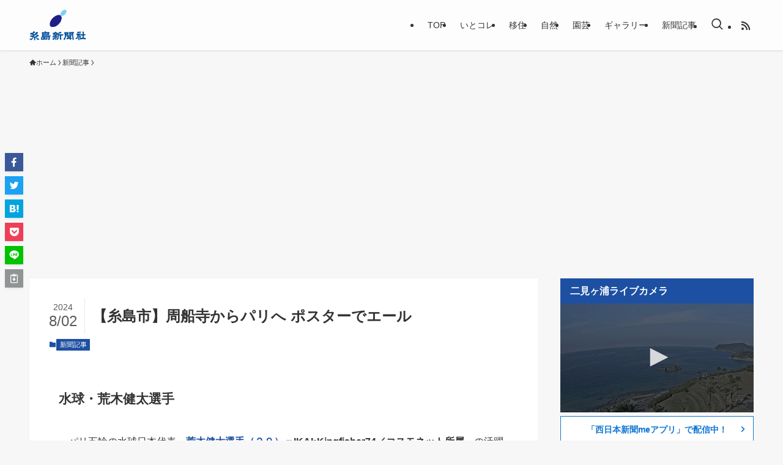

--- FILE ---
content_type: text/html; charset=UTF-8
request_url: https://itoshima-np.co.jp/2024/08/02/susenjikaraparihe/
body_size: 96528
content:
<!DOCTYPE html>
<html lang="ja" data-loaded="false" data-scrolled="false" data-spmenu="closed">
<head>
<meta charset="utf-8">
<meta name="format-detection" content="telephone=no">
<meta http-equiv="X-UA-Compatible" content="IE=edge">
<meta name="viewport" content="width=device-width, viewport-fit=cover">
<meta name='robots' content='max-image-preview:large' />
<link rel="alternate" type="application/rss+xml" title="糸島新聞 &raquo; フィード" href="https://itoshima-np.co.jp/feed/" />
<link rel="alternate" type="application/rss+xml" title="糸島新聞 &raquo; コメントフィード" href="https://itoshima-np.co.jp/comments/feed/" />
<link rel="alternate" type="application/rss+xml" title="糸島新聞 &raquo; 【糸島市】周船寺からパリへ ポスターでエール のコメントのフィード" href="https://itoshima-np.co.jp/2024/08/02/susenjikaraparihe/feed/" />

<!-- SEO SIMPLE PACK 3.2.0 -->
<title>【糸島市】周船寺からパリへ ポスターでエール | 糸島新聞</title>
<meta name="description" content="水球・荒木健太選手 　パリ五輪の水球日本代表、荒木健太選手（２９）＝IKAI•Kingfisher74／コスモネット所属＝の活躍を願い、地元・福岡市西区周船寺校区の有志がポスターを作成し、熱いエールを送っている。 　１チーム７人制の水球で、">
<link rel="canonical" href="https://itoshima-np.co.jp/2024/08/02/susenjikaraparihe/">
<meta property="og:locale" content="ja_JP">
<meta property="og:type" content="article">
<meta property="og:image" content="https://itoshima-np.co.jp/wp-content/uploads/2024/08/74f69150ded965116eb1dbf0edac9390.jpg">
<meta property="og:title" content="【糸島市】周船寺からパリへ ポスターでエール | 糸島新聞">
<meta property="og:description" content="水球・荒木健太選手 　パリ五輪の水球日本代表、荒木健太選手（２９）＝IKAI•Kingfisher74／コスモネット所属＝の活躍を願い、地元・福岡市西区周船寺校区の有志がポスターを作成し、熱いエールを送っている。 　１チーム７人制の水球で、">
<meta property="og:url" content="https://itoshima-np.co.jp/2024/08/02/susenjikaraparihe/">
<meta property="og:site_name" content="糸島新聞">
<meta name="twitter:card" content="summary_large_image">
<!-- Google Analytics (gtag.js) -->
<script async src="https://www.googletagmanager.com/gtag/js?id=G-6VCT80NMQD"></script>
<script>
	window.dataLayer = window.dataLayer || [];
	function gtag(){dataLayer.push(arguments);}
	gtag("js", new Date());
	gtag("config", "G-6VCT80NMQD");
</script>
	<!-- / SEO SIMPLE PACK -->

<link rel='stylesheet' id='wp-block-library-css' href='https://itoshima-np.co.jp/wp-includes/css/dist/block-library/style.min.css?ver=6.6.4' type='text/css' media='all' />
<link rel='stylesheet' id='swell-icons-css' href='https://itoshima-np.co.jp/wp-content/themes/swell/build/css/swell-icons.css?ver=2.7.9' type='text/css' media='all' />
<link rel='stylesheet' id='main_style-css' href='https://itoshima-np.co.jp/wp-content/themes/swell/build/css/main.css?ver=2.7.9' type='text/css' media='all' />
<link rel='stylesheet' id='swell_blocks-css' href='https://itoshima-np.co.jp/wp-content/themes/swell/build/css/blocks.css?ver=2.7.9' type='text/css' media='all' />
<style id='swell_custom-inline-css' type='text/css'>
:root{--swl-fz--content:4vw;--swl-font_family:"游ゴシック体", "Yu Gothic", YuGothic, "Hiragino Kaku Gothic ProN", "Hiragino Sans", Meiryo, sans-serif;--swl-font_weight:500;--color_main:#1d50a2;--color_text:#333;--color_link:#1176d4;--color_htag:#1d50a2;--color_bg:#f7f7f7;--color_gradient1:#d8ffff;--color_gradient2:#87e7ff;--color_main_thin:rgba(36, 100, 203, 0.05 );--color_main_dark:rgba(22, 60, 122, 1 );--color_list_check:#1d50a2;--color_list_num:#1d50a2;--color_list_good:#86dd7b;--color_list_triangle:#f4e03a;--color_list_bad:#f36060;--color_faq_q:#d55656;--color_faq_a:#6599b7;--color_icon_good:#3cd250;--color_icon_good_bg:#ecffe9;--color_icon_bad:#4b73eb;--color_icon_bad_bg:#eafaff;--color_icon_info:#f578b4;--color_icon_info_bg:#fff0fa;--color_icon_announce:#ffa537;--color_icon_announce_bg:#fff5f0;--color_icon_pen:#7a7a7a;--color_icon_pen_bg:#f7f7f7;--color_icon_book:#787364;--color_icon_book_bg:#f8f6ef;--color_icon_point:#ffa639;--color_icon_check:#86d67c;--color_icon_batsu:#f36060;--color_icon_hatena:#5295cc;--color_icon_caution:#f7da38;--color_icon_memo:#84878a;--color_deep01:#e44141;--color_deep02:#3d79d5;--color_deep03:#63a84d;--color_deep04:#f09f4d;--color_pale01:#fff2f0;--color_pale02:#f3f8fd;--color_pale03:#f1f9ee;--color_pale04:#fdf9ee;--color_mark_blue:#b7e3ff;--color_mark_green:#bdf9c3;--color_mark_yellow:#fcf69f;--color_mark_orange:#ffddbc;--border01:solid 1px var(--color_main);--border02:double 4px var(--color_main);--border03:dashed 2px var(--color_border);--border04:solid 4px var(--color_gray);--card_posts_thumb_ratio:61.805%;--list_posts_thumb_ratio:61.805%;--big_posts_thumb_ratio:56.25%;--thumb_posts_thumb_ratio:61.805%;--blogcard_thumb_ratio:56.25%;--color_header_bg:#fdfdfd;--color_header_text:#333;--color_footer_bg:#fdfdfd;--color_footer_text:#333;--container_size:1200px;--article_size:900px;--logo_size_sp:48px;--logo_size_pc:50px;--logo_size_pcfix:40px;}.swl-cell-bg[data-icon="doubleCircle"]{--cell-icon-color:#ffc977}.swl-cell-bg[data-icon="circle"]{--cell-icon-color:#94e29c}.swl-cell-bg[data-icon="triangle"]{--cell-icon-color:#eeda2f}.swl-cell-bg[data-icon="close"]{--cell-icon-color:#ec9191}.swl-cell-bg[data-icon="hatena"]{--cell-icon-color:#93c9da}.swl-cell-bg[data-icon="check"]{--cell-icon-color:#94e29c}.swl-cell-bg[data-icon="line"]{--cell-icon-color:#9b9b9b}.cap_box[data-colset="col1"]{--capbox-color:#f59b5f;--capbox-color--bg:#fff8eb}.cap_box[data-colset="col2"]{--capbox-color:#5fb9f5;--capbox-color--bg:#edf5ff}.cap_box[data-colset="col3"]{--capbox-color:#2fcd90;--capbox-color--bg:#eafaf2}.red_{--the-btn-color:#f74a4a;--the-btn-color2:#ffbc49;--the-solid-shadow: rgba(185, 56, 56, 1 )}.blue_{--the-btn-color:#338df4;--the-btn-color2:#35eaff;--the-solid-shadow: rgba(38, 106, 183, 1 )}.green_{--the-btn-color:#62d847;--the-btn-color2:#7bf7bd;--the-solid-shadow: rgba(74, 162, 53, 1 )}.is-style-btn_normal{--the-btn-radius:80px}.is-style-btn_solid{--the-btn-radius:80px}.is-style-btn_shiny{--the-btn-radius:80px}.is-style-btn_line{--the-btn-radius:80px}.post_content blockquote{padding:1.5em 2em 1.5em 3em}.post_content blockquote::before{content:"";display:block;width:5px;height:calc(100% - 3em);top:1.5em;left:1.5em;border-left:solid 1px rgba(180,180,180,.75);border-right:solid 1px rgba(180,180,180,.75);}.mark_blue{background:-webkit-linear-gradient(transparent 64%,var(--color_mark_blue) 0%);background:linear-gradient(transparent 64%,var(--color_mark_blue) 0%)}.mark_green{background:-webkit-linear-gradient(transparent 64%,var(--color_mark_green) 0%);background:linear-gradient(transparent 64%,var(--color_mark_green) 0%)}.mark_yellow{background:-webkit-linear-gradient(transparent 64%,var(--color_mark_yellow) 0%);background:linear-gradient(transparent 64%,var(--color_mark_yellow) 0%)}.mark_orange{background:-webkit-linear-gradient(transparent 64%,var(--color_mark_orange) 0%);background:linear-gradient(transparent 64%,var(--color_mark_orange) 0%)}[class*="is-style-icon_"]{color:#333;border-width:0}[class*="is-style-big_icon_"]{border-width:2px;border-style:solid}[data-col="gray"] .c-balloon__text{background:#f7f7f7;border-color:#ccc}[data-col="gray"] .c-balloon__before{border-right-color:#f7f7f7}[data-col="green"] .c-balloon__text{background:#d1f8c2;border-color:#9ddd93}[data-col="green"] .c-balloon__before{border-right-color:#d1f8c2}[data-col="blue"] .c-balloon__text{background:#e2f6ff;border-color:#93d2f0}[data-col="blue"] .c-balloon__before{border-right-color:#e2f6ff}[data-col="red"] .c-balloon__text{background:#ffebeb;border-color:#f48789}[data-col="red"] .c-balloon__before{border-right-color:#ffebeb}[data-col="yellow"] .c-balloon__text{background:#f9f7d2;border-color:#fbe593}[data-col="yellow"] .c-balloon__before{border-right-color:#f9f7d2}.-type-list2 .p-postList__body::after,.-type-big .p-postList__body::after{content: "READ MORE »";}.c-postThumb__cat{background-color:#1d50a2;color:#fff;background-image: repeating-linear-gradient(-45deg,rgba(255,255,255,.1),rgba(255,255,255,.1) 6px,transparent 6px,transparent 12px)}.post_content h2:where(:not([class^="swell-block-"]):not(.faq_q):not(.p-postList__title)){background:var(--color_htag);padding:.75em 1em;color:#fff}.post_content h2:where(:not([class^="swell-block-"]):not(.faq_q):not(.p-postList__title))::before{position:absolute;display:block;pointer-events:none;content:"";top:-4px;left:0;width:100%;height:calc(100% + 4px);box-sizing:content-box;border-top:solid 2px var(--color_htag);border-bottom:solid 2px var(--color_htag)}.post_content h3:where(:not([class^="swell-block-"]):not(.faq_q):not(.p-postList__title)){padding:0 .5em .5em}.post_content h3:where(:not([class^="swell-block-"]):not(.faq_q):not(.p-postList__title))::before{content:"";width:100%;height:2px;background: repeating-linear-gradient(90deg, var(--color_htag) 0%, var(--color_htag) 29.3%, rgba(150,150,150,.2) 29.3%, rgba(150,150,150,.2) 100%)}.post_content h4:where(:not([class^="swell-block-"]):not(.faq_q):not(.p-postList__title)){padding:0 0 0 16px;border-left:solid 2px var(--color_htag)}.l-header{box-shadow: 0 1px 4px rgba(0,0,0,.12)}.l-header__menuBtn{order:1}.l-header__customBtn{order:3}.c-gnav a::after{background:var(--color_main);width:100%;height:2px;transform:scaleX(0)}.p-spHeadMenu .menu-item.-current{border-bottom-color:var(--color_main)}.c-gnav > li:hover > a::after,.c-gnav > .-current > a::after{transform: scaleX(1)}.c-gnav .sub-menu{color:#333;background:#fff}.l-fixHeader::before{opacity:1}#pagetop{border-radius:50%}.c-widget__title.-spmenu{padding:.5em .75em;border-radius:var(--swl-radius--2, 0px);background:var(--color_main);color:#fff;}.c-widget__title.-footer{padding:.5em}.c-widget__title.-footer::before{content:"";bottom:0;left:0;width:40%;z-index:1;background:var(--color_main)}.c-widget__title.-footer::after{content:"";bottom:0;left:0;width:100%;background:var(--color_border)}.c-secTitle{border-left:solid 2px var(--color_main);padding:0em .75em}.p-spMenu{color:#333}.p-spMenu__inner::before{background:#fdfdfd;opacity:1}.p-spMenu__overlay{background:#000;opacity:0.6}[class*="page-numbers"]{color:#fff;background-color:#dedede}a{text-decoration: none}.l-topTitleArea.c-filterLayer::before{background-color:#000;opacity:0.2;content:""}@media screen and (min-width: 960px){:root{}}@media screen and (max-width: 959px){:root{}.l-header__logo{order:2;text-align:center}}@media screen and (min-width: 600px){:root{--swl-fz--content:16px;}}@media screen and (max-width: 599px){:root{}}@media (min-width: 1108px) {.alignwide{left:-100px;width:calc(100% + 200px);}}@media (max-width: 1108px) {.-sidebar-off .swell-block-fullWide__inner.l-container .alignwide{left:0px;width:100%;}}.l-fixHeader .l-fixHeader__gnav{order:0}[data-scrolled=true] .l-fixHeader[data-ready]{opacity:1;-webkit-transform:translateY(0)!important;transform:translateY(0)!important;visibility:visible}.-body-solid .l-fixHeader{box-shadow:0 2px 4px var(--swl-color_shadow)}.l-fixHeader__inner{align-items:stretch;color:var(--color_header_text);display:flex;padding-bottom:0;padding-top:0;position:relative;z-index:1}.l-fixHeader__logo{align-items:center;display:flex;line-height:1;margin-right:24px;order:0;padding:16px 0}.is-style-btn_normal a,.is-style-btn_shiny a{box-shadow:var(--swl-btn_shadow)}.c-shareBtns__btn,.is-style-balloon>.c-tabList .c-tabList__button,.p-snsCta,[class*=page-numbers]{box-shadow:var(--swl-box_shadow)}.p-articleThumb__img,.p-articleThumb__youtube{box-shadow:var(--swl-img_shadow)}.p-pickupBanners__item .c-bannerLink,.p-postList__thumb{box-shadow:0 2px 8px rgba(0,0,0,.1),0 4px 4px -4px rgba(0,0,0,.1)}.p-postList.-w-ranking li:before{background-image:repeating-linear-gradient(-45deg,hsla(0,0%,100%,.1),hsla(0,0%,100%,.1) 6px,transparent 0,transparent 12px);box-shadow:1px 1px 4px rgba(0,0,0,.2)}@media (min-width:960px){.-series .l-header__inner{align-items:stretch;display:flex}.-series .l-header__logo{align-items:center;display:flex;flex-wrap:wrap;margin-right:24px;padding:16px 0}.-series .l-header__logo .c-catchphrase{font-size:13px;padding:4px 0}.-series .c-headLogo{margin-right:16px}.-series-right .l-header__inner{justify-content:space-between}.-series-right .c-gnavWrap{margin-left:auto}.-series-right .w-header{margin-left:12px}.-series-left .w-header{margin-left:auto}}@media (min-width:960px) and (min-width:600px){.-series .c-headLogo{max-width:400px}}.c-gnav .sub-menu a:before,.c-listMenu a:before{-webkit-font-smoothing:antialiased;-moz-osx-font-smoothing:grayscale;font-family:icomoon!important;font-style:normal;font-variant:normal;font-weight:400;line-height:1;text-transform:none}.c-submenuToggleBtn{display:none}.c-listMenu a{padding:.75em 1em .75em 1.5em;transition:padding .25s}.c-listMenu a:hover{padding-left:1.75em;padding-right:.75em}.c-gnav .sub-menu a:before,.c-listMenu a:before{color:inherit;content:"\e921";display:inline-block;left:2px;position:absolute;top:50%;-webkit-transform:translateY(-50%);transform:translateY(-50%);vertical-align:middle}.widget_categories>ul>.cat-item>a,.wp-block-categories-list>li>a{padding-left:1.75em}.c-listMenu .children,.c-listMenu .sub-menu{margin:0}.c-listMenu .children a,.c-listMenu .sub-menu a{font-size:.9em;padding-left:2.5em}.c-listMenu .children a:before,.c-listMenu .sub-menu a:before{left:1em}.c-listMenu .children a:hover,.c-listMenu .sub-menu a:hover{padding-left:2.75em}.c-listMenu .children ul a,.c-listMenu .sub-menu ul a{padding-left:3.25em}.c-listMenu .children ul a:before,.c-listMenu .sub-menu ul a:before{left:1.75em}.c-listMenu .children ul a:hover,.c-listMenu .sub-menu ul a:hover{padding-left:3.5em}.c-gnav li:hover>.sub-menu{opacity:1;visibility:visible}.c-gnav .sub-menu:before{background:inherit;content:"";height:100%;left:0;position:absolute;top:0;width:100%;z-index:0}.c-gnav .sub-menu .sub-menu{left:100%;top:0;z-index:-1}.c-gnav .sub-menu a{padding-left:2em}.c-gnav .sub-menu a:before{left:.5em}.c-gnav .sub-menu a:hover .ttl{left:4px}:root{--color_content_bg:#fff;}.c-widget__title.-side{padding:.5em 1em;border-radius: var(--swl-radius--4,0) var(--swl-radius--4,0) 0 0;margin: -16px -16px 1.5em;background:var(--color_main);color:#fff;}.c-shareBtns__item:not(:last-child){margin-right:4px}.c-shareBtns__btn{padding:8px 0}@media screen and (min-width: 960px){:root{}}@media screen and (max-width: 959px){:root{}}@media screen and (min-width: 600px){:root{}}@media screen and (max-width: 599px){:root{}}.l-content{padding-top:4vw}.p-breadcrumb+.l-content{padding-top:0}.-frame-on .l-mainContent{background:#fff;border-radius:var(--swl-radius--4,0);padding:3vw}.-frame-on-sidebar #sidebar .c-widget{background:#fff;border-radius:var(--swl-radius--4,0);padding:16px}.-frame-on-sidebar #sidebar .widget_swell_prof_widget{padding:0!important}.-frame-on-sidebar #sidebar .p-profileBox{background:#fff;border:none;color:#333}.-frame-on-sidebar #sidebar .calendar_wrap{border:none;padding:0}.-frame-border .l-mainContent,.-frame-border.-frame-on-sidebar #sidebar .c-widget{box-shadow:0 0 1px var(--swl-color_shadow)}.swell-block-fullWide__inner .alignwide{left:0;width:100%}.swell-block-fullWide__inner .alignfull{left:calc(0px - var(--swl-fw_inner_pad, 0))!important;margin-left:0!important;margin-right:0!important;width:calc(100% + var(--swl-fw_inner_pad, 0)*2)!important}@media not all and (min-width:960px){.alignwide,.l-content .alignfull{left:-3vw;width:calc(100% + 6vw)}.l-content{padding-left:2vw;padding-right:2vw}.-frame-on{--swl-pad_container:2vw;--swl-h2-margin--x:-3vw}.-frame-off-sidebar .l-sidebar{padding-left:1vw;padding-right:1vw}.swell-block-fullWide__inner.l-article{--swl-fw_inner_pad:calc(var(--swl-pad_container, 2vw) + 3vw)}.swell-block-fullWide__inner.l-container{--swl-fw_inner_pad:var(--swl-pad_container,2vw)}.swell-block-fullWide__inner.l-article .alignwide{left:-1.5vw;width:calc(100% + 3vw)}}@media (min-width:960px){.alignwide,.l-content .alignfull{left:-48px;width:calc(100% + 96px)}.l-content .c-widget .alignfull{left:-32px;width:calc(100% + 64px)}.-frame-on .l-mainContent{padding:32px}.swell-block-fullWide__inner.l-article{--swl-fw_inner_pad:calc(var(--swl-pad_post_content) + 32px)}.swell-block-fullWide__inner.l-container{--swl-fw_inner_pad:16px}.swell-block-fullWide__inner.l-article .alignwide{left:-16px;width:calc(100% + 32px)}}@media (min-width:600px){.l-content{padding-top:2em}}.p-relatedPosts .p-postList__item{margin-bottom:1.5em}.p-relatedPosts .p-postList__times,.p-relatedPosts .p-postList__times>:last-child{margin-right:0}@media (min-width:600px){.p-relatedPosts .p-postList__item{width:33.33333%}}@media screen and (min-width:600px) and (max-width:1239px){.p-relatedPosts .p-postList__item:nth-child(7),.p-relatedPosts .p-postList__item:nth-child(8){display:none}}@media screen and (min-width:1240px){.p-relatedPosts .p-postList__item{width:25%}}.-index-off .p-toc,.swell-toc-placeholder:empty{display:none}.p-toc.-modal{height:100%;margin:0;overflow-y:auto;padding:0}#main_content .p-toc{border-radius:var(--swl-radius--2,0);margin:4em auto;max-width:800px}#sidebar .p-toc{margin-top:-.5em}.p-toc .__pn:before{content:none!important;counter-increment:none}.p-toc .__prev{margin:0 0 1em}.p-toc .__next{margin:1em 0 0}.p-toc.is-omitted:not([data-omit=ct]) [data-level="2"] .p-toc__childList{display:none}.p-toc.is-omitted:not([data-omit=nest]){position:relative}.p-toc.is-omitted:not([data-omit=nest]):before{background:linear-gradient(hsla(0,0%,100%,0),var(--color_bg));bottom:5em;content:"";height:4em;left:0;opacity:.75;pointer-events:none;position:absolute;width:100%;z-index:1}.p-toc.is-omitted:not([data-omit=nest]):after{background:var(--color_bg);bottom:0;content:"";height:5em;left:0;opacity:.75;position:absolute;width:100%;z-index:1}.p-toc.is-omitted:not([data-omit=nest]) .__next,.p-toc.is-omitted:not([data-omit=nest]) [data-omit="1"]{display:none}.p-toc .p-toc__expandBtn{background-color:#f7f7f7;border:rgba(0,0,0,.2);border-radius:5em;box-shadow:0 0 0 1px #bbb;color:#333;display:block;font-size:14px;line-height:1.5;margin:.75em auto 0;min-width:6em;padding:.5em 1em;position:relative;transition:box-shadow .25s;z-index:2}.p-toc[data-omit=nest] .p-toc__expandBtn{display:inline-block;font-size:13px;margin:0 0 0 1.25em;padding:.5em .75em}.p-toc:not([data-omit=nest]) .p-toc__expandBtn:after,.p-toc:not([data-omit=nest]) .p-toc__expandBtn:before{border-top-color:inherit;border-top-style:dotted;border-top-width:3px;content:"";display:block;height:1px;position:absolute;top:calc(50% - 1px);transition:border-color .25s;width:100%;width:22px}.p-toc:not([data-omit=nest]) .p-toc__expandBtn:before{right:calc(100% + 1em)}.p-toc:not([data-omit=nest]) .p-toc__expandBtn:after{left:calc(100% + 1em)}.p-toc.is-expanded .p-toc__expandBtn{border-color:transparent}.p-toc__ttl{display:block;font-size:1.2em;line-height:1;position:relative;text-align:center}.p-toc__ttl:before{content:"\e918";display:inline-block;font-family:icomoon;margin-right:.5em;padding-bottom:2px;vertical-align:middle}#index_modal .p-toc__ttl{margin-bottom:.5em}.p-toc__list li{line-height:1.6}.p-toc__list>li+li{margin-top:.5em}.p-toc__list .p-toc__childList{padding-left:.5em}.p-toc__list [data-level="3"]{font-size:.9em}.p-toc__list .mininote{display:none}.post_content .p-toc__list{padding-left:0}#sidebar .p-toc__list{margin-bottom:0}#sidebar .p-toc__list .p-toc__childList{padding-left:0}.p-toc__link{color:inherit;font-size:inherit;text-decoration:none}.p-toc__link:hover{opacity:.8}.p-toc.-double{background:var(--color_gray);background:linear-gradient(-45deg,transparent 25%,var(--color_gray) 25%,var(--color_gray) 50%,transparent 50%,transparent 75%,var(--color_gray) 75%,var(--color_gray));background-clip:padding-box;background-size:4px 4px;border-bottom:4px double var(--color_border);border-top:4px double var(--color_border);padding:1.5em 1em 1em}.p-toc.-double .p-toc__ttl{margin-bottom:.75em}@media (min-width:960px){#main_content .p-toc{width:92%}}@media (hover:hover){.p-toc .p-toc__expandBtn:hover{border-color:transparent;box-shadow:0 0 0 2px currentcolor}}@media (min-width:600px){.p-toc.-double{padding:2em}}.p-pnLinks{align-items:stretch;display:flex;justify-content:space-between;margin:2em 0}.p-pnLinks__item{font-size:3vw;position:relative;width:49%}.p-pnLinks__item:before{content:"";display:block;height:.5em;pointer-events:none;position:absolute;top:50%;width:.5em;z-index:1}.p-pnLinks__item.-prev:before{border-bottom:1px solid;border-left:1px solid;left:.35em;-webkit-transform:rotate(45deg) translateY(-50%);transform:rotate(45deg) translateY(-50%)}.p-pnLinks__item.-prev .p-pnLinks__thumb{margin-right:8px}.p-pnLinks__item.-next .p-pnLinks__link{justify-content:flex-end}.p-pnLinks__item.-next:before{border-bottom:1px solid;border-right:1px solid;right:.35em;-webkit-transform:rotate(-45deg) translateY(-50%);transform:rotate(-45deg) translateY(-50%)}.p-pnLinks__item.-next .p-pnLinks__thumb{margin-left:8px;order:2}.p-pnLinks__item.-next:first-child{margin-left:auto}.p-pnLinks__link{align-items:center;border-radius:var(--swl-radius--2,0);color:inherit;display:flex;height:100%;line-height:1.4;min-height:4em;padding:.6em 1em .5em;position:relative;text-decoration:none;transition:box-shadow .25s;width:100%}.p-pnLinks__thumb{border-radius:var(--swl-radius--4,0);height:32px;-o-object-fit:cover;object-fit:cover;width:48px}.p-pnLinks .-prev .p-pnLinks__link{border-left:1.25em solid var(--color_main)}.p-pnLinks .-prev:before{color:#fff}.p-pnLinks .-next .p-pnLinks__link{border-right:1.25em solid var(--color_main)}.p-pnLinks .-next:before{color:#fff}@media not all and (min-width:960px){.p-pnLinks.-thumb-on{display:block}.p-pnLinks.-thumb-on .p-pnLinks__item{width:100%}}@media (min-width:600px){.p-pnLinks__item{font-size:13px}.p-pnLinks__thumb{height:48px;width:72px}.p-pnLinks__title{transition:-webkit-transform .25s;transition:transform .25s;transition:transform .25s,-webkit-transform .25s}.-prev>.p-pnLinks__link:hover .p-pnLinks__title{-webkit-transform:translateX(4px);transform:translateX(4px)}.-next>.p-pnLinks__link:hover .p-pnLinks__title{-webkit-transform:translateX(-4px);transform:translateX(-4px)}.p-pnLinks .-prev .p-pnLinks__link:hover{box-shadow:1px 1px 2px var(--swl-color_shadow)}.p-pnLinks .-next .p-pnLinks__link:hover{box-shadow:-1px 1px 2px var(--swl-color_shadow)}}
</style>
<link rel='stylesheet' id='swell-parts/footer-css' href='https://itoshima-np.co.jp/wp-content/themes/swell/build/css/modules/parts/footer.css?ver=2.7.9' type='text/css' media='all' />
<link rel='stylesheet' id='swell-page/single-css' href='https://itoshima-np.co.jp/wp-content/themes/swell/build/css/modules/page/single.css?ver=2.7.9' type='text/css' media='all' />
<style id='classic-theme-styles-inline-css' type='text/css'>
/*! This file is auto-generated */
.wp-block-button__link{color:#fff;background-color:#32373c;border-radius:9999px;box-shadow:none;text-decoration:none;padding:calc(.667em + 2px) calc(1.333em + 2px);font-size:1.125em}.wp-block-file__button{background:#32373c;color:#fff;text-decoration:none}
</style>
<style id='global-styles-inline-css' type='text/css'>
:root{--wp--preset--aspect-ratio--square: 1;--wp--preset--aspect-ratio--4-3: 4/3;--wp--preset--aspect-ratio--3-4: 3/4;--wp--preset--aspect-ratio--3-2: 3/2;--wp--preset--aspect-ratio--2-3: 2/3;--wp--preset--aspect-ratio--16-9: 16/9;--wp--preset--aspect-ratio--9-16: 9/16;--wp--preset--color--black: #000;--wp--preset--color--cyan-bluish-gray: #abb8c3;--wp--preset--color--white: #fff;--wp--preset--color--pale-pink: #f78da7;--wp--preset--color--vivid-red: #cf2e2e;--wp--preset--color--luminous-vivid-orange: #ff6900;--wp--preset--color--luminous-vivid-amber: #fcb900;--wp--preset--color--light-green-cyan: #7bdcb5;--wp--preset--color--vivid-green-cyan: #00d084;--wp--preset--color--pale-cyan-blue: #8ed1fc;--wp--preset--color--vivid-cyan-blue: #0693e3;--wp--preset--color--vivid-purple: #9b51e0;--wp--preset--color--swl-main: var(--color_main);--wp--preset--color--swl-main-thin: var(--color_main_thin);--wp--preset--color--swl-gray: var(--color_gray);--wp--preset--color--swl-deep-01: var(--color_deep01);--wp--preset--color--swl-deep-02: var(--color_deep02);--wp--preset--color--swl-deep-03: var(--color_deep03);--wp--preset--color--swl-deep-04: var(--color_deep04);--wp--preset--color--swl-pale-01: var(--color_pale01);--wp--preset--color--swl-pale-02: var(--color_pale02);--wp--preset--color--swl-pale-03: var(--color_pale03);--wp--preset--color--swl-pale-04: var(--color_pale04);--wp--preset--gradient--vivid-cyan-blue-to-vivid-purple: linear-gradient(135deg,rgba(6,147,227,1) 0%,rgb(155,81,224) 100%);--wp--preset--gradient--light-green-cyan-to-vivid-green-cyan: linear-gradient(135deg,rgb(122,220,180) 0%,rgb(0,208,130) 100%);--wp--preset--gradient--luminous-vivid-amber-to-luminous-vivid-orange: linear-gradient(135deg,rgba(252,185,0,1) 0%,rgba(255,105,0,1) 100%);--wp--preset--gradient--luminous-vivid-orange-to-vivid-red: linear-gradient(135deg,rgba(255,105,0,1) 0%,rgb(207,46,46) 100%);--wp--preset--gradient--very-light-gray-to-cyan-bluish-gray: linear-gradient(135deg,rgb(238,238,238) 0%,rgb(169,184,195) 100%);--wp--preset--gradient--cool-to-warm-spectrum: linear-gradient(135deg,rgb(74,234,220) 0%,rgb(151,120,209) 20%,rgb(207,42,186) 40%,rgb(238,44,130) 60%,rgb(251,105,98) 80%,rgb(254,248,76) 100%);--wp--preset--gradient--blush-light-purple: linear-gradient(135deg,rgb(255,206,236) 0%,rgb(152,150,240) 100%);--wp--preset--gradient--blush-bordeaux: linear-gradient(135deg,rgb(254,205,165) 0%,rgb(254,45,45) 50%,rgb(107,0,62) 100%);--wp--preset--gradient--luminous-dusk: linear-gradient(135deg,rgb(255,203,112) 0%,rgb(199,81,192) 50%,rgb(65,88,208) 100%);--wp--preset--gradient--pale-ocean: linear-gradient(135deg,rgb(255,245,203) 0%,rgb(182,227,212) 50%,rgb(51,167,181) 100%);--wp--preset--gradient--electric-grass: linear-gradient(135deg,rgb(202,248,128) 0%,rgb(113,206,126) 100%);--wp--preset--gradient--midnight: linear-gradient(135deg,rgb(2,3,129) 0%,rgb(40,116,252) 100%);--wp--preset--font-size--small: 0.9em;--wp--preset--font-size--medium: 1.1em;--wp--preset--font-size--large: 1.25em;--wp--preset--font-size--x-large: 42px;--wp--preset--font-size--xs: 0.75em;--wp--preset--font-size--huge: 1.6em;--wp--preset--spacing--20: 0.44rem;--wp--preset--spacing--30: 0.67rem;--wp--preset--spacing--40: 1rem;--wp--preset--spacing--50: 1.5rem;--wp--preset--spacing--60: 2.25rem;--wp--preset--spacing--70: 3.38rem;--wp--preset--spacing--80: 5.06rem;--wp--preset--shadow--natural: 6px 6px 9px rgba(0, 0, 0, 0.2);--wp--preset--shadow--deep: 12px 12px 50px rgba(0, 0, 0, 0.4);--wp--preset--shadow--sharp: 6px 6px 0px rgba(0, 0, 0, 0.2);--wp--preset--shadow--outlined: 6px 6px 0px -3px rgba(255, 255, 255, 1), 6px 6px rgba(0, 0, 0, 1);--wp--preset--shadow--crisp: 6px 6px 0px rgba(0, 0, 0, 1);}:where(.is-layout-flex){gap: 0.5em;}:where(.is-layout-grid){gap: 0.5em;}body .is-layout-flex{display: flex;}.is-layout-flex{flex-wrap: wrap;align-items: center;}.is-layout-flex > :is(*, div){margin: 0;}body .is-layout-grid{display: grid;}.is-layout-grid > :is(*, div){margin: 0;}:where(.wp-block-columns.is-layout-flex){gap: 2em;}:where(.wp-block-columns.is-layout-grid){gap: 2em;}:where(.wp-block-post-template.is-layout-flex){gap: 1.25em;}:where(.wp-block-post-template.is-layout-grid){gap: 1.25em;}.has-black-color{color: var(--wp--preset--color--black) !important;}.has-cyan-bluish-gray-color{color: var(--wp--preset--color--cyan-bluish-gray) !important;}.has-white-color{color: var(--wp--preset--color--white) !important;}.has-pale-pink-color{color: var(--wp--preset--color--pale-pink) !important;}.has-vivid-red-color{color: var(--wp--preset--color--vivid-red) !important;}.has-luminous-vivid-orange-color{color: var(--wp--preset--color--luminous-vivid-orange) !important;}.has-luminous-vivid-amber-color{color: var(--wp--preset--color--luminous-vivid-amber) !important;}.has-light-green-cyan-color{color: var(--wp--preset--color--light-green-cyan) !important;}.has-vivid-green-cyan-color{color: var(--wp--preset--color--vivid-green-cyan) !important;}.has-pale-cyan-blue-color{color: var(--wp--preset--color--pale-cyan-blue) !important;}.has-vivid-cyan-blue-color{color: var(--wp--preset--color--vivid-cyan-blue) !important;}.has-vivid-purple-color{color: var(--wp--preset--color--vivid-purple) !important;}.has-black-background-color{background-color: var(--wp--preset--color--black) !important;}.has-cyan-bluish-gray-background-color{background-color: var(--wp--preset--color--cyan-bluish-gray) !important;}.has-white-background-color{background-color: var(--wp--preset--color--white) !important;}.has-pale-pink-background-color{background-color: var(--wp--preset--color--pale-pink) !important;}.has-vivid-red-background-color{background-color: var(--wp--preset--color--vivid-red) !important;}.has-luminous-vivid-orange-background-color{background-color: var(--wp--preset--color--luminous-vivid-orange) !important;}.has-luminous-vivid-amber-background-color{background-color: var(--wp--preset--color--luminous-vivid-amber) !important;}.has-light-green-cyan-background-color{background-color: var(--wp--preset--color--light-green-cyan) !important;}.has-vivid-green-cyan-background-color{background-color: var(--wp--preset--color--vivid-green-cyan) !important;}.has-pale-cyan-blue-background-color{background-color: var(--wp--preset--color--pale-cyan-blue) !important;}.has-vivid-cyan-blue-background-color{background-color: var(--wp--preset--color--vivid-cyan-blue) !important;}.has-vivid-purple-background-color{background-color: var(--wp--preset--color--vivid-purple) !important;}.has-black-border-color{border-color: var(--wp--preset--color--black) !important;}.has-cyan-bluish-gray-border-color{border-color: var(--wp--preset--color--cyan-bluish-gray) !important;}.has-white-border-color{border-color: var(--wp--preset--color--white) !important;}.has-pale-pink-border-color{border-color: var(--wp--preset--color--pale-pink) !important;}.has-vivid-red-border-color{border-color: var(--wp--preset--color--vivid-red) !important;}.has-luminous-vivid-orange-border-color{border-color: var(--wp--preset--color--luminous-vivid-orange) !important;}.has-luminous-vivid-amber-border-color{border-color: var(--wp--preset--color--luminous-vivid-amber) !important;}.has-light-green-cyan-border-color{border-color: var(--wp--preset--color--light-green-cyan) !important;}.has-vivid-green-cyan-border-color{border-color: var(--wp--preset--color--vivid-green-cyan) !important;}.has-pale-cyan-blue-border-color{border-color: var(--wp--preset--color--pale-cyan-blue) !important;}.has-vivid-cyan-blue-border-color{border-color: var(--wp--preset--color--vivid-cyan-blue) !important;}.has-vivid-purple-border-color{border-color: var(--wp--preset--color--vivid-purple) !important;}.has-vivid-cyan-blue-to-vivid-purple-gradient-background{background: var(--wp--preset--gradient--vivid-cyan-blue-to-vivid-purple) !important;}.has-light-green-cyan-to-vivid-green-cyan-gradient-background{background: var(--wp--preset--gradient--light-green-cyan-to-vivid-green-cyan) !important;}.has-luminous-vivid-amber-to-luminous-vivid-orange-gradient-background{background: var(--wp--preset--gradient--luminous-vivid-amber-to-luminous-vivid-orange) !important;}.has-luminous-vivid-orange-to-vivid-red-gradient-background{background: var(--wp--preset--gradient--luminous-vivid-orange-to-vivid-red) !important;}.has-very-light-gray-to-cyan-bluish-gray-gradient-background{background: var(--wp--preset--gradient--very-light-gray-to-cyan-bluish-gray) !important;}.has-cool-to-warm-spectrum-gradient-background{background: var(--wp--preset--gradient--cool-to-warm-spectrum) !important;}.has-blush-light-purple-gradient-background{background: var(--wp--preset--gradient--blush-light-purple) !important;}.has-blush-bordeaux-gradient-background{background: var(--wp--preset--gradient--blush-bordeaux) !important;}.has-luminous-dusk-gradient-background{background: var(--wp--preset--gradient--luminous-dusk) !important;}.has-pale-ocean-gradient-background{background: var(--wp--preset--gradient--pale-ocean) !important;}.has-electric-grass-gradient-background{background: var(--wp--preset--gradient--electric-grass) !important;}.has-midnight-gradient-background{background: var(--wp--preset--gradient--midnight) !important;}.has-small-font-size{font-size: var(--wp--preset--font-size--small) !important;}.has-medium-font-size{font-size: var(--wp--preset--font-size--medium) !important;}.has-large-font-size{font-size: var(--wp--preset--font-size--large) !important;}.has-x-large-font-size{font-size: var(--wp--preset--font-size--x-large) !important;}
:where(.wp-block-post-template.is-layout-flex){gap: 1.25em;}:where(.wp-block-post-template.is-layout-grid){gap: 1.25em;}
:where(.wp-block-columns.is-layout-flex){gap: 2em;}:where(.wp-block-columns.is-layout-grid){gap: 2em;}
:root :where(.wp-block-pullquote){font-size: 1.5em;line-height: 1.6;}
</style>
<link rel='stylesheet' id='contact-form-7-css' href='https://itoshima-np.co.jp/wp-content/plugins/contact-form-7/includes/css/styles.css?ver=5.9.8' type='text/css' media='all' />
<link rel='stylesheet' id='wp-ulike-css' href='https://itoshima-np.co.jp/wp-content/plugins/wp-ulike/assets/css/wp-ulike.min.css?ver=4.6.9' type='text/css' media='all' />
<link rel='stylesheet' id='child_style-css' href='https://itoshima-np.co.jp/wp-content/themes/swell_child/style.css?ver=2023060552700' type='text/css' media='all' />
<link rel='stylesheet' id='my_child_style-css' href='https://itoshima-np.co.jp/wp-content/themes/swell_child/assets/css/style.css?ver=2025040384257' type='text/css' media='all' />

<noscript><link href="https://itoshima-np.co.jp/wp-content/themes/swell/build/css/noscript.css" rel="stylesheet"></noscript>
<link rel="https://api.w.org/" href="https://itoshima-np.co.jp/wp-json/" /><link rel="alternate" title="JSON" type="application/json" href="https://itoshima-np.co.jp/wp-json/wp/v2/posts/10411" /><link rel='shortlink' href='https://itoshima-np.co.jp/?p=10411' />
<link rel="icon" href="https://itoshima-np.co.jp/wp-content/uploads/2023/04/cropped-favicon-32x32.png" sizes="32x32" />
<link rel="icon" href="https://itoshima-np.co.jp/wp-content/uploads/2023/04/cropped-favicon-192x192.png" sizes="192x192" />
<link rel="apple-touch-icon" href="https://itoshima-np.co.jp/wp-content/uploads/2023/04/cropped-favicon-180x180.png" />
<meta name="msapplication-TileImage" content="https://itoshima-np.co.jp/wp-content/uploads/2023/04/cropped-favicon-270x270.png" />
		<style type="text/css" id="wp-custom-css">
			.cat-item-110{ display: none; }		</style>
		
<link rel="stylesheet" href="https://itoshima-np.co.jp/wp-content/themes/swell/build/css/print.css" media="print" >
<script async src="https://pagead2.googlesyndication.com/pagead/js/adsbygoogle.js?client=ca-pub-2782048359957598"
crossorigin="anonymous"></script>
</head>
<body>
<div id="body_wrap" class="post-template-default single single-post postid-10411 single-format-standard -body-solid -sidebar-on -frame-on -frame-on-sidebar -frame-border id_10411" >
<div id="sp_menu" class="p-spMenu -left">
	<div class="p-spMenu__inner">
		<div class="p-spMenu__closeBtn">
			<button class="c-iconBtn -menuBtn c-plainBtn" data-onclick="toggleMenu" aria-label="メニューを閉じる">
				<i class="c-iconBtn__icon icon-close-thin"></i>
			</button>
		</div>
		<div class="p-spMenu__body">
			<div class="c-widget__title -spmenu">
				MENU			</div>
			<div class="p-spMenu__nav">
				<ul class="c-spnav c-listMenu"><li class="menu-item menu-item-type-custom menu-item-object-custom menu-item-29"><a href="/">TOP</a></li>
<li class="menu-item menu-item-type-taxonomy menu-item-object-category menu-item-2013"><a href="https://itoshima-np.co.jp/category/collection/">いとコレ</a></li>
<li class="menu-item menu-item-type-taxonomy menu-item-object-category menu-item-2014"><a href="https://itoshima-np.co.jp/category/immigration/">移住</a></li>
<li class="menu-item menu-item-type-taxonomy menu-item-object-category menu-item-2015"><a href="https://itoshima-np.co.jp/category/nature/">自然</a></li>
<li class="menu-item menu-item-type-taxonomy menu-item-object-category menu-item-2016"><a href="https://itoshima-np.co.jp/category/gardening/">園芸</a></li>
<li class="menu-item menu-item-type-taxonomy menu-item-object-category menu-item-2017"><a href="https://itoshima-np.co.jp/category/gallery/">ギャラリー</a></li>
<li class="menu-item menu-item-type-taxonomy menu-item-object-category current-post-ancestor current-menu-parent current-post-parent menu-item-2018"><a href="https://itoshima-np.co.jp/category/newspaper/">新聞記事</a></li>
</ul>			</div>
					</div>
	</div>
	<div class="p-spMenu__overlay c-overlay" data-onclick="toggleMenu"></div>
</div>
<header id="header" class="l-header -series -series-right" data-spfix="1">
		<div class="l-header__inner l-container">
		<div class="l-header__logo">
			<div class="c-headLogo -img"><a href="https://itoshima-np.co.jp/" title="糸島新聞" class="c-headLogo__link" rel="home"><img width="143" height="78"  src="https://itoshima-np.co.jp/wp-content/uploads/2023/02/logo_pc.png" alt="糸島新聞" class="c-headLogo__img" sizes="(max-width: 959px) 50vw, 800px" decoding="async" loading="eager" ></a></div>					</div>
		<nav id="gnav" class="l-header__gnav c-gnavWrap">
					<ul class="c-gnav">
			<li class="menu-item menu-item-type-custom menu-item-object-custom menu-item-29"><a href="/"><span class="ttl">TOP</span></a></li>
<li class="menu-item menu-item-type-taxonomy menu-item-object-category menu-item-2013"><a href="https://itoshima-np.co.jp/category/collection/"><span class="ttl">いとコレ</span></a></li>
<li class="menu-item menu-item-type-taxonomy menu-item-object-category menu-item-2014"><a href="https://itoshima-np.co.jp/category/immigration/"><span class="ttl">移住</span></a></li>
<li class="menu-item menu-item-type-taxonomy menu-item-object-category menu-item-2015"><a href="https://itoshima-np.co.jp/category/nature/"><span class="ttl">自然</span></a></li>
<li class="menu-item menu-item-type-taxonomy menu-item-object-category menu-item-2016"><a href="https://itoshima-np.co.jp/category/gardening/"><span class="ttl">園芸</span></a></li>
<li class="menu-item menu-item-type-taxonomy menu-item-object-category menu-item-2017"><a href="https://itoshima-np.co.jp/category/gallery/"><span class="ttl">ギャラリー</span></a></li>
<li class="menu-item menu-item-type-taxonomy menu-item-object-category current-post-ancestor current-menu-parent current-post-parent menu-item-2018"><a href="https://itoshima-np.co.jp/category/newspaper/"><span class="ttl">新聞記事</span></a></li>
							<li class="menu-item c-gnav__s">
					<button class="c-gnav__sBtn c-plainBtn" data-onclick="toggleSearch" aria-label="検索ボタン">
						<i class="icon-search"></i>
					</button>
				</li>
					</ul>
			</nav>
		<div class="w-header pc_"><div class="w-header__inner"><div id="swell_sns_links-2" class="w-header__item widget_swell_sns_links"><ul class="c-iconList">
						<li class="c-iconList__item -rss">
						<a href="https://itoshima-np.co.jp/feed/" target="_blank" rel="noopener" class="c-iconList__link u-fz-16 hov-flash" aria-label="rss">
							<i class="c-iconList__icon icon-rss" role="presentation"></i>
						</a>
					</li>
				</ul>
</div></div></div><div class="l-header__customBtn sp_">
			<button class="c-iconBtn c-plainBtn" data-onclick="toggleSearch" aria-label="検索ボタン">
			<i class="c-iconBtn__icon icon-search"></i>
					</button>
	</div>
<div class="l-header__menuBtn sp_">
	<button class="c-iconBtn -menuBtn c-plainBtn" data-onclick="toggleMenu" aria-label="メニューボタン">
		<i class="c-iconBtn__icon icon-menu-thin"></i>
			</button>
</div>
	</div>
	</header>
<div id="fix_header" class="l-fixHeader -series -series-right">
	<div class="l-fixHeader__inner l-container">
		<div class="l-fixHeader__logo">
			<div class="c-headLogo -img"><a href="https://itoshima-np.co.jp/" title="糸島新聞" class="c-headLogo__link" rel="home"><img width="143" height="78"  src="https://itoshima-np.co.jp/wp-content/uploads/2023/02/logo_pc.png" alt="糸島新聞" class="c-headLogo__img" sizes="(max-width: 959px) 50vw, 800px" decoding="async" loading="eager" ></a></div>		</div>
		<div class="l-fixHeader__gnav c-gnavWrap">
					<ul class="c-gnav">
			<li class="menu-item menu-item-type-custom menu-item-object-custom menu-item-29"><a href="/"><span class="ttl">TOP</span></a></li>
<li class="menu-item menu-item-type-taxonomy menu-item-object-category menu-item-2013"><a href="https://itoshima-np.co.jp/category/collection/"><span class="ttl">いとコレ</span></a></li>
<li class="menu-item menu-item-type-taxonomy menu-item-object-category menu-item-2014"><a href="https://itoshima-np.co.jp/category/immigration/"><span class="ttl">移住</span></a></li>
<li class="menu-item menu-item-type-taxonomy menu-item-object-category menu-item-2015"><a href="https://itoshima-np.co.jp/category/nature/"><span class="ttl">自然</span></a></li>
<li class="menu-item menu-item-type-taxonomy menu-item-object-category menu-item-2016"><a href="https://itoshima-np.co.jp/category/gardening/"><span class="ttl">園芸</span></a></li>
<li class="menu-item menu-item-type-taxonomy menu-item-object-category menu-item-2017"><a href="https://itoshima-np.co.jp/category/gallery/"><span class="ttl">ギャラリー</span></a></li>
<li class="menu-item menu-item-type-taxonomy menu-item-object-category current-post-ancestor current-menu-parent current-post-parent menu-item-2018"><a href="https://itoshima-np.co.jp/category/newspaper/"><span class="ttl">新聞記事</span></a></li>
							<li class="menu-item c-gnav__s">
					<button class="c-gnav__sBtn c-plainBtn" data-onclick="toggleSearch" aria-label="検索ボタン">
						<i class="icon-search"></i>
					</button>
				</li>
					</ul>
			</div>
	</div>
</div>

<!-- ヘッダー下ウィジェット追加 -->



<!-- ヘッダー下ウィジェット追加 -->

<div id="breadcrumb" class="p-breadcrumb -bg-on"><ol class="p-breadcrumb__list l-container"><li class="p-breadcrumb__item"><a href="https://itoshima-np.co.jp/" class="p-breadcrumb__text"><span class="__home icon-home"> ホーム</span></a></li><li class="p-breadcrumb__item"><a href="https://itoshima-np.co.jp/category/newspaper/" class="p-breadcrumb__text"><span>新聞記事</span></a></li><li class="p-breadcrumb__item"><span class="p-breadcrumb__text">【糸島市】周船寺からパリへ ポスターでエール</span></li></ol></div>




<div id="content" class="l-content l-container" data-postid="10411" data-pvct="true">
<main id="main_content" class="l-mainContent l-article">
	<article class="l-mainContent__inner" data-clarity-region="article">
		<div class="p-articleHead c-postTitle">
	<h1 class="c-postTitle__ttl">【糸島市】周船寺からパリへ ポスターでエール</h1>
			<time class="c-postTitle__date u-thin" datetime="2024-08-02" aria-hidden="true">
			<span class="__y">2024</span>
			<span class="__md">8/02</span>
		</time>
	</div>
<div class="p-articleMetas -top">

	
		<div class="p-articleMetas__termList c-categoryList">
					<a class="c-categoryList__link hov-flash-up" href="https://itoshima-np.co.jp/category/newspaper/" data-cat-id="158">
				新聞記事			</a>
			</div>
</div>


		<div class="post_content">

			
<h3 class="wp-block-heading">水球・荒木健太選手</h3>



<p>　パリ五輪の水球日本代表、<strong><span class="swl-inline-color has-swl-main-color">荒木健太選手（２９）</span>＝IKAI•Kingfisher74／コスモネット所属</strong>＝の活躍を願い、地元・福岡市西区周船寺校区の有志がポスターを作成し、熱いエールを送っている。</p>



<p>　１チーム７人制の水球で、荒木選手は相手ゴールの前にポジションをとってシュートを放つ攻撃の要、センターフォワード。<strong>周船寺小出身</strong>で小４から水球を始めた。身長186センチ、体重96キロの体格を生かし、世界大会に参戦し活躍を続けている。五輪代表入りは東京に続き２大会連続。</p>



<p>　荒木選手と家族ぐるみの付き合いがあり、地元で美容業を営む<strong><span class="swl-inline-color has-swl-main-color">谷憲二さん（６７）</span></strong>が、パリ五輪に向けて応援ポスターを約１００枚作成。校区内の公民館や商店街などに貼ってもらうよう、一カ所ずつ手渡ししながら掲示をお願いした。ポスターには応援メッセージを書く欄もあり「<strong><span style="color:#6639e7" class="swl-inline-color">がんばれ！水球王子！</span></strong>」「<strong><span style="color:#6639e7" class="swl-inline-color">活躍を期待しています！</span></strong>」など激励の言葉が書かれている。</p>



<figure class="wp-block-image size-full"><img decoding="async" width="342" height="255" src="[data-uri]" data-src="https://itoshima-np.co.jp/wp-content/uploads/2024/08/74f69150ded965116eb1dbf0edac9390.jpg" alt="" class="wp-image-10412 lazyload" data-srcset="https://itoshima-np.co.jp/wp-content/uploads/2024/08/74f69150ded965116eb1dbf0edac9390.jpg 342w, https://itoshima-np.co.jp/wp-content/uploads/2024/08/74f69150ded965116eb1dbf0edac9390-300x224.jpg 300w" sizes="(max-width: 342px) 100vw, 342px"  data-aspectratio="342/255"><noscript><img decoding="async" width="342" height="255" src="https://itoshima-np.co.jp/wp-content/uploads/2024/08/74f69150ded965116eb1dbf0edac9390.jpg" alt="" class="wp-image-10412" srcset="https://itoshima-np.co.jp/wp-content/uploads/2024/08/74f69150ded965116eb1dbf0edac9390.jpg 342w, https://itoshima-np.co.jp/wp-content/uploads/2024/08/74f69150ded965116eb1dbf0edac9390-300x224.jpg 300w" sizes="(max-width: 342px) 100vw, 342px" ></noscript><figcaption class="wp-element-caption">荒木選手を地元から応援する<br>（写真右から）谷憲二さん、妻の祐美子さん、樋口美奈子さん、谷さんの孫のこのみさん、石橋雪乃さん</figcaption></figure>



<p>　荒木選手の祖母、<strong><span class="swl-marker mark_yellow">樋口美奈子さん（７９）</span></strong>は「<strong><span style="color:#e77400" class="swl-inline-color">周船寺商店街が『健太ロード』のようになっていて、本当にありがたい。健太には練習の成果をしっかり発揮してほしい</span></strong>」と話した。小学校で同級生だった<strong><span class="swl-marker mark_green">石橋雪乃さん（２８）</span></strong>も「<strong><span style="color:#2d9f07" class="swl-inline-color">健ちゃんは昔から背が高くて、水球一筋だった。地元同級生たちも応援しています！</span></strong>」とエールを送った。</p>



<p>　<strong><span class="swl-marker mark_blue">谷さん</span></strong>は「<strong><span class="swl-inline-color has-swl-deep-02-color">五輪前に『最高のパフォーマンスができるよう周船寺から応援しているよ』とラインを送ったら『いつもありがとう。日本チームはいい状態です』と返してくれた。初戦は五輪で２大会金メダルのセルビアを相手に大健闘していたので、この調子で次の試合も期待したい</span></strong>」と力強く語った。</p>
		<div class="wpulike wpulike-default " ><div class="wp_ulike_general_class wp_ulike_is_not_liked"><button type="button"
					aria-label="いいねボタン"
					data-ulike-id="10411"
					data-ulike-nonce="f704736108"
					data-ulike-type="post"
					data-ulike-template="wpulike-default"
					data-ulike-display-likers=""
					data-ulike-likers-style="popover"
					class="wp_ulike_btn wp_ulike_put_text wp_post_btn_10411"><span>気に入ったら「いいね」！</span>				</button><span class="count-box wp_ulike_counter_up" data-ulike-counter-value="+1"></span>			</div></div>
	
			<!-- ECサイトリンク -->
						<!-- ECサイトリンク -->

		</div>
		<div class="p-articleFoot">
	<div class="p-articleMetas -bottom">
			<div class="p-articleMetas__termList c-categoryList">
					<a class="c-categoryList__link hov-flash-up" href="https://itoshima-np.co.jp/category/newspaper/" data-cat-id="158">
				新聞記事			</a>
			</div>
	<div class="p-articleMetas__termList c-tagList">
					<a class="c-tagList__link hov-flash-up" href="https://itoshima-np.co.jp/tag/%e3%83%8b%e3%83%a5%e3%83%bc%e3%82%b9/" data-tag-id="9">
				ニュース			</a>
			</div>
	</div>
</div>
<div class="c-shareBtns -bottom -style-block">
			<div class="c-shareBtns__message">
			<span class="__text">
				よかったらシェアしてね！			</span>
		</div>
		<ul class="c-shareBtns__list">
							<li class="c-shareBtns__item -facebook">
				<a class="c-shareBtns__btn hov-flash-up" href="https://www.facebook.com/sharer/sharer.php?u=https%3A%2F%2Fitoshima-np.co.jp%2F2024%2F08%2F02%2Fsusenjikaraparihe%2F" title="Facebookでシェア" onclick="javascript:window.open(this.href, '_blank', 'menubar=no,toolbar=no,resizable=yes,scrollbars=yes,height=800,width=600');return false;" target="_blank" role="button" tabindex="0">
					<i class="snsicon c-shareBtns__icon icon-facebook" aria-hidden="true"></i>
				</a>
			</li>
							<li class="c-shareBtns__item -twitter">
				<a class="c-shareBtns__btn hov-flash-up" href="https://twitter.com/intent/tweet?url=https%3A%2F%2Fitoshima-np.co.jp%2F2024%2F08%2F02%2Fsusenjikaraparihe%2F&#038;text=%E3%80%90%E7%B3%B8%E5%B3%B6%E5%B8%82%E3%80%91%E5%91%A8%E8%88%B9%E5%AF%BA%E3%81%8B%E3%82%89%E3%83%91%E3%83%AA%E3%81%B8+%E3%83%9D%E3%82%B9%E3%82%BF%E3%83%BC%E3%81%A7%E3%82%A8%E3%83%BC%E3%83%AB" title="Twitterでシェア" onclick="javascript:window.open(this.href, '_blank', 'menubar=no,toolbar=no,resizable=yes,scrollbars=yes,height=400,width=600');return false;" target="_blank" role="button" tabindex="0">
					<i class="snsicon c-shareBtns__icon icon-twitter" aria-hidden="true"></i>
				</a>
			</li>
							<li class="c-shareBtns__item -hatebu">
				<a class="c-shareBtns__btn hov-flash-up" href="//b.hatena.ne.jp/add?mode=confirm&#038;url=https%3A%2F%2Fitoshima-np.co.jp%2F2024%2F08%2F02%2Fsusenjikaraparihe%2F" title="はてなブックマークに登録" onclick="javascript:window.open(this.href, '_blank', 'menubar=no,toolbar=no,resizable=yes,scrollbars=yes,height=600,width=1000');return false;" target="_blank" role="button" tabindex="0">
					<i class="snsicon c-shareBtns__icon icon-hatebu" aria-hidden="true"></i>
				</a>
			</li>
							<li class="c-shareBtns__item -pocket">
				<a class="c-shareBtns__btn hov-flash-up" href="https://getpocket.com/edit?url=https%3A%2F%2Fitoshima-np.co.jp%2F2024%2F08%2F02%2Fsusenjikaraparihe%2F&#038;title=%E3%80%90%E7%B3%B8%E5%B3%B6%E5%B8%82%E3%80%91%E5%91%A8%E8%88%B9%E5%AF%BA%E3%81%8B%E3%82%89%E3%83%91%E3%83%AA%E3%81%B8+%E3%83%9D%E3%82%B9%E3%82%BF%E3%83%BC%E3%81%A7%E3%82%A8%E3%83%BC%E3%83%AB" title="Pocketに保存" target="_blank" role="button" tabindex="0">
					<i class="snsicon c-shareBtns__icon icon-pocket" aria-hidden="true"></i>
				</a>
			</li>
									<li class="c-shareBtns__item -line">
				<a class="c-shareBtns__btn hov-flash-up" href="https://social-plugins.line.me/lineit/share?url=https%3A%2F%2Fitoshima-np.co.jp%2F2024%2F08%2F02%2Fsusenjikaraparihe%2F&#038;text=%E3%80%90%E7%B3%B8%E5%B3%B6%E5%B8%82%E3%80%91%E5%91%A8%E8%88%B9%E5%AF%BA%E3%81%8B%E3%82%89%E3%83%91%E3%83%AA%E3%81%B8+%E3%83%9D%E3%82%B9%E3%82%BF%E3%83%BC%E3%81%A7%E3%82%A8%E3%83%BC%E3%83%AB" title="LINEに送る" target="_blank" role="button" tabindex="0">
					<i class="snsicon c-shareBtns__icon icon-line" aria-hidden="true"></i>
				</a>
			</li>
												<li class="c-shareBtns__item -copy">
				<button class="c-urlcopy c-plainBtn c-shareBtns__btn hov-flash-up" data-clipboard-text="https://itoshima-np.co.jp/2024/08/02/susenjikaraparihe/" title="URLをコピーする">
					<span class="c-urlcopy__content">
						<svg xmlns="http://www.w3.org/2000/svg" class="swl-svg-copy c-shareBtns__icon -to-copy" width="1em" height="1em" viewBox="0 0 48 48" role="img" aria-hidden="true" focusable="false"><path d="M38,5.5h-9c0-2.8-2.2-5-5-5s-5,2.2-5,5h-9c-2.2,0-4,1.8-4,4v33c0,2.2,1.8,4,4,4h28c2.2,0,4-1.8,4-4v-33
				C42,7.3,40.2,5.5,38,5.5z M24,3.5c1.1,0,2,0.9,2,2s-0.9,2-2,2s-2-0.9-2-2S22.9,3.5,24,3.5z M38,42.5H10v-33h5v3c0,0.6,0.4,1,1,1h16
				c0.6,0,1-0.4,1-1v-3h5L38,42.5z"/><polygon points="24,37 32.5,28 27.5,28 27.5,20 20.5,20 20.5,28 15.5,28 "/></svg>						<svg xmlns="http://www.w3.org/2000/svg" class="swl-svg-copied c-shareBtns__icon -copied" width="1em" height="1em" viewBox="0 0 48 48" role="img" aria-hidden="true" focusable="false"><path d="M38,5.5h-9c0-2.8-2.2-5-5-5s-5,2.2-5,5h-9c-2.2,0-4,1.8-4,4v33c0,2.2,1.8,4,4,4h28c2.2,0,4-1.8,4-4v-33
				C42,7.3,40.2,5.5,38,5.5z M24,3.5c1.1,0,2,0.9,2,2s-0.9,2-2,2s-2-0.9-2-2S22.9,3.5,24,3.5z M38,42.5H10v-33h5v3c0,0.6,0.4,1,1,1h16
				c0.6,0,1-0.4,1-1v-3h5V42.5z"/><polygon points="31.9,20.2 22.1,30.1 17.1,25.1 14.2,28 22.1,35.8 34.8,23.1 "/></svg>					</span>
				</button>
				<div class="c-copyedPoppup">URLをコピーしました！</div>
			</li>
			</ul>

	</div>
<div class="c-shareBtns -fix -style-block">
		<ul class="c-shareBtns__list">
							<li class="c-shareBtns__item -facebook">
				<a class="c-shareBtns__btn hov-flash-up" href="https://www.facebook.com/sharer/sharer.php?u=https%3A%2F%2Fitoshima-np.co.jp%2F2024%2F08%2F02%2Fsusenjikaraparihe%2F" title="Facebookでシェア" onclick="javascript:window.open(this.href, '_blank', 'menubar=no,toolbar=no,resizable=yes,scrollbars=yes,height=800,width=600');return false;" target="_blank" role="button" tabindex="0">
					<i class="snsicon c-shareBtns__icon icon-facebook" aria-hidden="true"></i>
				</a>
			</li>
							<li class="c-shareBtns__item -twitter">
				<a class="c-shareBtns__btn hov-flash-up" href="https://twitter.com/intent/tweet?url=https%3A%2F%2Fitoshima-np.co.jp%2F2024%2F08%2F02%2Fsusenjikaraparihe%2F&#038;text=%E3%80%90%E7%B3%B8%E5%B3%B6%E5%B8%82%E3%80%91%E5%91%A8%E8%88%B9%E5%AF%BA%E3%81%8B%E3%82%89%E3%83%91%E3%83%AA%E3%81%B8+%E3%83%9D%E3%82%B9%E3%82%BF%E3%83%BC%E3%81%A7%E3%82%A8%E3%83%BC%E3%83%AB" title="Twitterでシェア" onclick="javascript:window.open(this.href, '_blank', 'menubar=no,toolbar=no,resizable=yes,scrollbars=yes,height=400,width=600');return false;" target="_blank" role="button" tabindex="0">
					<i class="snsicon c-shareBtns__icon icon-twitter" aria-hidden="true"></i>
				</a>
			</li>
							<li class="c-shareBtns__item -hatebu">
				<a class="c-shareBtns__btn hov-flash-up" href="//b.hatena.ne.jp/add?mode=confirm&#038;url=https%3A%2F%2Fitoshima-np.co.jp%2F2024%2F08%2F02%2Fsusenjikaraparihe%2F" title="はてなブックマークに登録" onclick="javascript:window.open(this.href, '_blank', 'menubar=no,toolbar=no,resizable=yes,scrollbars=yes,height=600,width=1000');return false;" target="_blank" role="button" tabindex="0">
					<i class="snsicon c-shareBtns__icon icon-hatebu" aria-hidden="true"></i>
				</a>
			</li>
							<li class="c-shareBtns__item -pocket">
				<a class="c-shareBtns__btn hov-flash-up" href="https://getpocket.com/edit?url=https%3A%2F%2Fitoshima-np.co.jp%2F2024%2F08%2F02%2Fsusenjikaraparihe%2F&#038;title=%E3%80%90%E7%B3%B8%E5%B3%B6%E5%B8%82%E3%80%91%E5%91%A8%E8%88%B9%E5%AF%BA%E3%81%8B%E3%82%89%E3%83%91%E3%83%AA%E3%81%B8+%E3%83%9D%E3%82%B9%E3%82%BF%E3%83%BC%E3%81%A7%E3%82%A8%E3%83%BC%E3%83%AB" title="Pocketに保存" target="_blank" role="button" tabindex="0">
					<i class="snsicon c-shareBtns__icon icon-pocket" aria-hidden="true"></i>
				</a>
			</li>
									<li class="c-shareBtns__item -line">
				<a class="c-shareBtns__btn hov-flash-up" href="https://social-plugins.line.me/lineit/share?url=https%3A%2F%2Fitoshima-np.co.jp%2F2024%2F08%2F02%2Fsusenjikaraparihe%2F&#038;text=%E3%80%90%E7%B3%B8%E5%B3%B6%E5%B8%82%E3%80%91%E5%91%A8%E8%88%B9%E5%AF%BA%E3%81%8B%E3%82%89%E3%83%91%E3%83%AA%E3%81%B8+%E3%83%9D%E3%82%B9%E3%82%BF%E3%83%BC%E3%81%A7%E3%82%A8%E3%83%BC%E3%83%AB" title="LINEに送る" target="_blank" role="button" tabindex="0">
					<i class="snsicon c-shareBtns__icon icon-line" aria-hidden="true"></i>
				</a>
			</li>
												<li class="c-shareBtns__item -copy">
				<button class="c-urlcopy c-plainBtn c-shareBtns__btn hov-flash-up" data-clipboard-text="https://itoshima-np.co.jp/2024/08/02/susenjikaraparihe/" title="URLをコピーする">
					<span class="c-urlcopy__content">
						<svg xmlns="http://www.w3.org/2000/svg" class="swl-svg-copy c-shareBtns__icon -to-copy" width="1em" height="1em" viewBox="0 0 48 48" role="img" aria-hidden="true" focusable="false"><path d="M38,5.5h-9c0-2.8-2.2-5-5-5s-5,2.2-5,5h-9c-2.2,0-4,1.8-4,4v33c0,2.2,1.8,4,4,4h28c2.2,0,4-1.8,4-4v-33
				C42,7.3,40.2,5.5,38,5.5z M24,3.5c1.1,0,2,0.9,2,2s-0.9,2-2,2s-2-0.9-2-2S22.9,3.5,24,3.5z M38,42.5H10v-33h5v3c0,0.6,0.4,1,1,1h16
				c0.6,0,1-0.4,1-1v-3h5L38,42.5z"/><polygon points="24,37 32.5,28 27.5,28 27.5,20 20.5,20 20.5,28 15.5,28 "/></svg>						<svg xmlns="http://www.w3.org/2000/svg" class="swl-svg-copied c-shareBtns__icon -copied" width="1em" height="1em" viewBox="0 0 48 48" role="img" aria-hidden="true" focusable="false"><path d="M38,5.5h-9c0-2.8-2.2-5-5-5s-5,2.2-5,5h-9c-2.2,0-4,1.8-4,4v33c0,2.2,1.8,4,4,4h28c2.2,0,4-1.8,4-4v-33
				C42,7.3,40.2,5.5,38,5.5z M24,3.5c1.1,0,2,0.9,2,2s-0.9,2-2,2s-2-0.9-2-2S22.9,3.5,24,3.5z M38,42.5H10v-33h5v3c0,0.6,0.4,1,1,1h16
				c0.6,0,1-0.4,1-1v-3h5V42.5z"/><polygon points="31.9,20.2 22.1,30.1 17.1,25.1 14.2,28 22.1,35.8 34.8,23.1 "/></svg>					</span>
				</button>
				<div class="c-copyedPoppup">URLをコピーしました！</div>
			</li>
			</ul>

	</div>
		<div id="after_article" class="l-articleBottom">
			<ul class="p-pnLinks -style-normal">
			<li class="p-pnLinks__item -prev">
				<a href="https://itoshima-np.co.jp/2024/08/01/cyofukumaru0726-28/" rel="prev" class="p-pnLinks__link">
				<span class="p-pnLinks__title">【糸島市】糸島釣り情報(長福丸 7/26,27,28)</span>
	</a>
			</li>
				<li class="p-pnLinks__item -next">
				<a href="https://itoshima-np.co.jp/2024/08/05/himeshimasukecchi/" rel="next" class="p-pnLinks__link">
				<span class="p-pnLinks__title">【糸島市】魅力あふれる姫島をスケッチ</span>
	</a>
			</li>
	</ul>
<section class="l-articleBottom__section -author">
	<h2 class="l-articleBottom__title c-secTitle">
		この記事を書いた人	</h2>
	<div class="p-authorBox">
		<div class="p-authorBox__l">
			<img width="100" height="100"  src="https://itoshima-np.co.jp/wp-content/uploads/2023/06/7d91004b6fff1ccfe845364098e9ed9f.jpg" alt="糸島新聞社のアバター" class="avatar" srcset="https://itoshima-np.co.jp/wp-content/uploads/2023/06/7d91004b6fff1ccfe845364098e9ed9f.jpg 666w, https://itoshima-np.co.jp/wp-content/uploads/2023/06/7d91004b6fff1ccfe845364098e9ed9f-300x300.jpg 300w, https://itoshima-np.co.jp/wp-content/uploads/2023/06/7d91004b6fff1ccfe845364098e9ed9f-150x150.jpg 150w" sizes="(max-width: 666px) 100vw, 666px" loading="lazy" >			<a href="https://itoshima-np.co.jp/author/itoshimanewspaper/" class="p-authorBox__name hov-col-main u-fz-m">
				糸島新聞社			</a>
					</div>
		<div class="p-authorBox__r">
							<p class="p-authorBox__desc u-thin">
					1917（大正6）年の創刊以来、郷土の皆様とともに歩み続ける地域に密着したニュースを発信しています。				</p>
											</div>
	</div>
</section>
<section class="l-articleBottom__section -related">
	<h2 class="l-articleBottom__title c-secTitle">関連記事</h2><ul class="p-postList p-relatedPosts -type-card"><li class="p-postList__item">
	<a href="https://itoshima-np.co.jp/2026/01/15/kayasan_mamaraita01/" class="p-postList__link">
		<div class="p-postList__thumb c-postThumb">
			<figure class="c-postThumb__figure">
			<img width="300" height="200"  src="[data-uri]" alt="" class="c-postThumb__img u-obf-cover lazyload" sizes="(min-width: 600px) 320px, 50vw" data-src="https://itoshima-np.co.jp/wp-content/uploads/2026/01/fe5611478b5e078fe0b4a3f4fe36f08e-300x200.jpg" data-srcset="https://itoshima-np.co.jp/wp-content/uploads/2026/01/fe5611478b5e078fe0b4a3f4fe36f08e-300x200.jpg 300w, https://itoshima-np.co.jp/wp-content/uploads/2026/01/fe5611478b5e078fe0b4a3f4fe36f08e-1024x682.jpg 1024w, https://itoshima-np.co.jp/wp-content/uploads/2026/01/fe5611478b5e078fe0b4a3f4fe36f08e-768x512.jpg 768w, https://itoshima-np.co.jp/wp-content/uploads/2026/01/fe5611478b5e078fe0b4a3f4fe36f08e.jpg 1207w" data-aspectratio="300/200" ><noscript><img src="https://itoshima-np.co.jp/wp-content/uploads/2026/01/fe5611478b5e078fe0b4a3f4fe36f08e-300x200.jpg" class="c-postThumb__img u-obf-cover" alt=""></noscript>			</figure>
		</div>
		<div class="p-postList__body">
			<div class="p-postList__title">【糸島市】可也山 糸島の象徴①　ー心のよりどころー</div>
				<div class="p-postList__meta"><div class="p-postList__times c-postTimes u-thin">
	<time class="c-postTimes__posted icon-posted" datetime="2026-01-15" aria-label="公開日">2026年1月15日</time></div>
</div>		</div>
	</a>
</li>
<li class="p-postList__item">
	<a href="https://itoshima-np.co.jp/2026/01/13/yayoinohajimari_itoshimaniari/" class="p-postList__link">
		<div class="p-postList__thumb c-postThumb">
			<figure class="c-postThumb__figure">
			<img width="300" height="200"  src="[data-uri]" alt="" class="c-postThumb__img u-obf-cover lazyload" sizes="(min-width: 600px) 320px, 50vw" data-src="https://itoshima-np.co.jp/wp-content/uploads/2025/12/08ad7d84e71ca023af602944064362fc-300x200.jpg" data-srcset="https://itoshima-np.co.jp/wp-content/uploads/2025/12/08ad7d84e71ca023af602944064362fc-300x200.jpg 300w, https://itoshima-np.co.jp/wp-content/uploads/2025/12/08ad7d84e71ca023af602944064362fc-768x512.jpg 768w, https://itoshima-np.co.jp/wp-content/uploads/2025/12/08ad7d84e71ca023af602944064362fc.jpg 885w" data-aspectratio="300/200" ><noscript><img src="https://itoshima-np.co.jp/wp-content/uploads/2025/12/08ad7d84e71ca023af602944064362fc-300x200.jpg" class="c-postThumb__img u-obf-cover" alt=""></noscript>			</figure>
		</div>
		<div class="p-postList__body">
			<div class="p-postList__title">【糸島市】弥生のはじまり　糸島にあり</div>
				<div class="p-postList__meta"><div class="p-postList__times c-postTimes u-thin">
	<time class="c-postTimes__posted icon-posted" datetime="2026-01-13" aria-label="公開日">2026年1月13日</time></div>
</div>		</div>
	</a>
</li>
<li class="p-postList__item">
	<a href="https://itoshima-np.co.jp/2026/01/09/drkoto_vol-150/" class="p-postList__link">
		<div class="p-postList__thumb c-postThumb">
			<figure class="c-postThumb__figure">
			<img width="300" height="200"  src="[data-uri]" alt="ドクター古藤アイキャッチ" class="c-postThumb__img u-obf-cover lazyload" sizes="(min-width: 600px) 320px, 50vw" data-src="https://itoshima-np.co.jp/wp-content/uploads/2023/05/drkoto-300x200.jpg" data-srcset="https://itoshima-np.co.jp/wp-content/uploads/2023/05/drkoto-300x200.jpg 300w, https://itoshima-np.co.jp/wp-content/uploads/2023/05/drkoto-1024x682.jpg 1024w, https://itoshima-np.co.jp/wp-content/uploads/2023/05/drkoto-768x512.jpg 768w, https://itoshima-np.co.jp/wp-content/uploads/2023/05/drkoto-1536x1024.jpg 1536w, https://itoshima-np.co.jp/wp-content/uploads/2023/05/drkoto.jpg 2000w" data-aspectratio="300/200" ><noscript><img src="https://itoshima-np.co.jp/wp-content/uploads/2023/05/drkoto-300x200.jpg" class="c-postThumb__img u-obf-cover" alt=""></noscript>			</figure>
		</div>
		<div class="p-postList__body">
			<div class="p-postList__title">【糸島市】ドクター古藤の園芸塾Vol.150（12/26号掲載）</div>
				<div class="p-postList__meta"><div class="p-postList__times c-postTimes u-thin">
	<time class="c-postTimes__posted icon-posted" datetime="2026-01-09" aria-label="公開日">2026年1月9日</time></div>
</div>		</div>
	</a>
</li>
<li class="p-postList__item">
	<a href="https://itoshima-np.co.jp/2026/01/05/machikado_roman/" class="p-postList__link">
		<div class="p-postList__thumb c-postThumb">
			<figure class="c-postThumb__figure">
			<img width="300" height="200"  src="[data-uri]" alt="まち角アイキャッチ" class="c-postThumb__img u-obf-cover lazyload" sizes="(min-width: 600px) 320px, 50vw" data-src="https://itoshima-np.co.jp/wp-content/uploads/2023/05/machikado-300x200.png" data-srcset="https://itoshima-np.co.jp/wp-content/uploads/2023/05/machikado-300x200.png 300w, https://itoshima-np.co.jp/wp-content/uploads/2023/05/machikado-1024x683.png 1024w, https://itoshima-np.co.jp/wp-content/uploads/2023/05/machikado-768x512.png 768w, https://itoshima-np.co.jp/wp-content/uploads/2023/05/machikado-1536x1024.png 1536w, https://itoshima-np.co.jp/wp-content/uploads/2023/05/machikado.png 2001w" data-aspectratio="300/200" ><noscript><img src="https://itoshima-np.co.jp/wp-content/uploads/2023/05/machikado-300x200.png" class="c-postThumb__img u-obf-cover" alt=""></noscript>			</figure>
		</div>
		<div class="p-postList__body">
			<div class="p-postList__title">【糸島市】《糸島新聞連載コラム まち角》ロマンあふれる騎馬文化</div>
				<div class="p-postList__meta"><div class="p-postList__times c-postTimes u-thin">
	<time class="c-postTimes__posted icon-posted" datetime="2026-01-05" aria-label="公開日">2026年1月5日</time></div>
</div>		</div>
	</a>
</li>
<li class="p-postList__item">
	<a href="https://itoshima-np.co.jp/2026/01/04/%e3%80%90%e7%b3%b8%e5%b3%b6%e5%b8%82%e3%80%91%e9%a6%ac%e3%81%8c%e5%bc%95%e3%81%8d%e5%87%ba%e3%81%99%e5%ad%90%e3%81%a9%e3%82%82%e3%81%ae%e5%8a%9b/" class="p-postList__link">
		<div class="p-postList__thumb c-postThumb">
			<figure class="c-postThumb__figure">
			<img width="300" height="225"  src="[data-uri]" alt="" class="c-postThumb__img u-obf-cover lazyload" sizes="(min-width: 600px) 320px, 50vw" data-src="https://itoshima-np.co.jp/wp-content/uploads/2025/12/58bfb00151f0b979447f6731fcc31160-300x225.jpg" data-srcset="https://itoshima-np.co.jp/wp-content/uploads/2025/12/58bfb00151f0b979447f6731fcc31160-300x225.jpg 300w, https://itoshima-np.co.jp/wp-content/uploads/2025/12/58bfb00151f0b979447f6731fcc31160-768x576.jpg 768w, https://itoshima-np.co.jp/wp-content/uploads/2025/12/58bfb00151f0b979447f6731fcc31160.jpg 911w" data-aspectratio="300/225" ><noscript><img src="https://itoshima-np.co.jp/wp-content/uploads/2025/12/58bfb00151f0b979447f6731fcc31160-300x225.jpg" class="c-postThumb__img u-obf-cover" alt=""></noscript>			</figure>
		</div>
		<div class="p-postList__body">
			<div class="p-postList__title">【糸島市】馬が引き出す子どもの力</div>
				<div class="p-postList__meta"><div class="p-postList__times c-postTimes u-thin">
	<time class="c-postTimes__posted icon-posted" datetime="2026-01-04" aria-label="公開日">2026年1月4日</time></div>
</div>		</div>
	</a>
</li>
<li class="p-postList__item">
	<a href="https://itoshima-np.co.jp/2026/01/04/superdejissyuu_tokubetsushiengakkou/" class="p-postList__link">
		<div class="p-postList__thumb c-postThumb">
			<figure class="c-postThumb__figure">
			<img width="300" height="225"  src="[data-uri]" alt="" class="c-postThumb__img u-obf-cover lazyload" sizes="(min-width: 600px) 320px, 50vw" data-src="https://itoshima-np.co.jp/wp-content/uploads/2025/12/3a6de7b4ec4921dde329943ca6d08528-300x225.jpg" data-srcset="https://itoshima-np.co.jp/wp-content/uploads/2025/12/3a6de7b4ec4921dde329943ca6d08528-300x225.jpg 300w, https://itoshima-np.co.jp/wp-content/uploads/2025/12/3a6de7b4ec4921dde329943ca6d08528-1024x768.jpg 1024w, https://itoshima-np.co.jp/wp-content/uploads/2025/12/3a6de7b4ec4921dde329943ca6d08528-768x576.jpg 768w, https://itoshima-np.co.jp/wp-content/uploads/2025/12/3a6de7b4ec4921dde329943ca6d08528.jpg 1148w" data-aspectratio="300/225" ><noscript><img src="https://itoshima-np.co.jp/wp-content/uploads/2025/12/3a6de7b4ec4921dde329943ca6d08528-300x225.jpg" class="c-postThumb__img u-obf-cover" alt=""></noscript>			</figure>
		</div>
		<div class="p-postList__body">
			<div class="p-postList__title">【糸島市】卒業後の就労見据え スーパーなどで実習</div>
				<div class="p-postList__meta"><div class="p-postList__times c-postTimes u-thin">
	<time class="c-postTimes__posted icon-posted" datetime="2026-01-04" aria-label="公開日">2026年1月4日</time></div>
</div>		</div>
	</a>
</li>
<li class="p-postList__item">
	<a href="https://itoshima-np.co.jp/2026/01/04/itoshimatouma_tsunagu/" class="p-postList__link">
		<div class="p-postList__thumb c-postThumb">
			<figure class="c-postThumb__figure">
			<img width="300" height="225"  src="[data-uri]" alt="" class="c-postThumb__img u-obf-cover lazyload" sizes="(min-width: 600px) 320px, 50vw" data-src="https://itoshima-np.co.jp/wp-content/uploads/2025/12/35d15b62a9ad7e9ab034ca319e4ea7e0-300x225.jpg" data-srcset="https://itoshima-np.co.jp/wp-content/uploads/2025/12/35d15b62a9ad7e9ab034ca319e4ea7e0-300x225.jpg 300w, https://itoshima-np.co.jp/wp-content/uploads/2025/12/35d15b62a9ad7e9ab034ca319e4ea7e0-768x576.jpg 768w, https://itoshima-np.co.jp/wp-content/uploads/2025/12/35d15b62a9ad7e9ab034ca319e4ea7e0.jpg 819w" data-aspectratio="300/225" ><noscript><img src="https://itoshima-np.co.jp/wp-content/uploads/2025/12/35d15b62a9ad7e9ab034ca319e4ea7e0-300x225.jpg" class="c-postThumb__img u-obf-cover" alt=""></noscript>			</figure>
		</div>
		<div class="p-postList__body">
			<div class="p-postList__title">【糸島市】糸島と馬が紡ぐ現在</div>
				<div class="p-postList__meta"><div class="p-postList__times c-postTimes u-thin">
	<time class="c-postTimes__posted icon-posted" datetime="2026-01-04" aria-label="公開日">2026年1月4日</time></div>
</div>		</div>
	</a>
</li>
<li class="p-postList__item">
	<a href="https://itoshima-np.co.jp/2026/01/03/umanimichibikaresekaihe/" class="p-postList__link">
		<div class="p-postList__thumb c-postThumb">
			<figure class="c-postThumb__figure">
			<img width="300" height="225"  src="[data-uri]" alt="" class="c-postThumb__img u-obf-cover lazyload" sizes="(min-width: 600px) 320px, 50vw" data-src="https://itoshima-np.co.jp/wp-content/uploads/2025/12/e66af19474966db21388c64d5b92adb3-300x225.jpg" data-srcset="https://itoshima-np.co.jp/wp-content/uploads/2025/12/e66af19474966db21388c64d5b92adb3-300x225.jpg 300w, https://itoshima-np.co.jp/wp-content/uploads/2025/12/e66af19474966db21388c64d5b92adb3.jpg 752w" data-aspectratio="300/225" ><noscript><img src="https://itoshima-np.co.jp/wp-content/uploads/2025/12/e66af19474966db21388c64d5b92adb3-300x225.jpg" class="c-postThumb__img u-obf-cover" alt=""></noscript>			</figure>
		</div>
		<div class="p-postList__body">
			<div class="p-postList__title">【糸島市】馬に導かれ 世界へ</div>
				<div class="p-postList__meta"><div class="p-postList__times c-postTimes u-thin">
	<time class="c-postTimes__posted icon-posted" datetime="2026-01-03" aria-label="公開日">2026年1月3日</time></div>
</div>		</div>
	</a>
</li>
</ul></section>
		</div>
			</article>
</main>
<aside id="sidebar" class="l-sidebar">
	<div id="custom_html-10" class="widget_text c-widget widget_custom_html"><div class="c-widget__title -side">二見ヶ浦ライブカメラ</div><div class="textwidget custom-html-widget"><div class="c-livecamera">
	
	<script language="JavaScript" src="//seel.peevee.tv/img/livestreamingembed.js"></script><script language="JavaScript" type="text/JavaScript">var plso = new PeeVeeLiveStreamObject(502252,732184,'seel.peevee.tv',-1,-1);plso.write();</script>

	<div class="c-livecamera__message">
		<a href="https://www.nishinippon.co.jp/content/contents_nnp/apps_info/" target="_blank" rel="noopener">
			「西日本新聞meアプリ」で配信中！
		</a>
	</div>
	
</div></div></div><div id="categories-2" class="c-widget c-listMenu widget_categories"><div class="c-widget__title -side">カテゴリー</div>
			<ul>
					<li class="cat-item cat-item-183"><a href="https://itoshima-np.co.jp/category/kyudahisei-business/">九大生が聞く!! ビジネス最前線 in 糸島</a>
</li>
	<li class="cat-item cat-item-176"><a href="https://itoshima-np.co.jp/category/itoshima-hakkei/">糸島八景</a>
</li>
	<li class="cat-item cat-item-177"><a href="https://itoshima-np.co.jp/category/fishing/">糸島釣り情報</a>
</li>
	<li class="cat-item cat-item-178"><a href="https://itoshima-np.co.jp/category/omusubi/">「おむすび」にエール！</a>
</li>
	<li class="cat-item cat-item-182"><a href="https://itoshima-np.co.jp/category/okeiko/">おけいこ先生の健康イチバン！</a>
</li>
	<li class="cat-item cat-item-110"><a href="https://itoshima-np.co.jp/category/immigration/">移住</a>
</li>
	<li class="cat-item cat-item-117"><a href="https://itoshima-np.co.jp/category/collection/">いとコレ</a>
</li>
	<li class="cat-item cat-item-118"><a href="https://itoshima-np.co.jp/category/gardening/">園芸</a>
</li>
	<li class="cat-item cat-item-124"><a href="https://itoshima-np.co.jp/category/gallery/">ギャラリー</a>
</li>
	<li class="cat-item cat-item-158"><a href="https://itoshima-np.co.jp/category/newspaper/">新聞記事</a>
</li>
	<li class="cat-item cat-item-160"><a href="https://itoshima-np.co.jp/category/nature/">自然</a>
</li>
			</ul>

			</div><div id="tag_cloud-2" class="c-widget widget_tag_cloud"><div class="c-widget__title -side">タグ</div><div class="tagcloud"><a href="https://itoshima-np.co.jp/tag/%e6%9d%b1%e4%ba%ac%e7%8c%ab%e5%8f%88/" class="tag-cloud-link hov-flash-up tag-link-15 tag-link-position-1" style="font-size: 13.173913043478pt;" aria-label="4コマ漫画 東京猫又 (20個の項目)">4コマ漫画 東京猫又</a>
<a href="https://itoshima-np.co.jp/tag/the-%e7%b3%b8%e5%b3%b6%e4%ba%ba/" class="tag-cloud-link hov-flash-up tag-link-111 tag-link-position-2" style="font-size: 11.297101449275pt;" aria-label="The 糸島人 (8個の項目)">The 糸島人</a>
<a href="https://itoshima-np.co.jp/tag/%e3%81%84%e3%81%a8%e3%81%97%e3%81%be%e4%bc%9d%e8%aa%ac%e3%81%ae%e6%99%82%e4%bb%a3/" class="tag-cloud-link hov-flash-up tag-link-171 tag-link-position-3" style="font-size: 12.971014492754pt;" aria-label="いとしま伝説の時代 (18個の項目)">いとしま伝説の時代</a>
<a href="https://itoshima-np.co.jp/tag/%e3%81%84%e3%81%a8%e3%81%97%e3%81%be%e6%97%ac%e7%99%be%e6%99%af/" class="tag-cloud-link hov-flash-up tag-link-173 tag-link-position-4" style="font-size: 14.391304347826pt;" aria-label="いとしま旬百景 (35個の項目)">いとしま旬百景</a>
<a href="https://itoshima-np.co.jp/tag/%e3%81%8a%e5%87%ba%e3%81%8b%e3%81%91/" class="tag-cloud-link hov-flash-up tag-link-11 tag-link-position-5" style="font-size: 12.311594202899pt;" aria-label="お出かけ (13個の項目)">お出かけ</a>
<a href="https://itoshima-np.co.jp/tag/%e3%82%88%e3%81%8b%e5%ba%97/" class="tag-cloud-link hov-flash-up tag-link-175 tag-link-position-6" style="font-size: 8pt;" aria-label="よか店 (1個の項目)">よか店</a>
<a href="https://itoshima-np.co.jp/tag/%e3%82%b3%e3%83%a9%e3%83%a0/" class="tag-cloud-link hov-flash-up tag-link-164 tag-link-position-7" style="font-size: 17.434782608696pt;" aria-label="コラムまち角 (143個の項目)">コラムまち角</a>
<a href="https://itoshima-np.co.jp/tag/%e3%83%89%e3%82%af%e3%82%bf%e3%83%bc%e5%8f%a4%e8%97%a4/" class="tag-cloud-link hov-flash-up tag-link-141 tag-link-position-8" style="font-size: 17.536231884058pt;" aria-label="ドクター古藤 (152個の項目)">ドクター古藤</a>
<a href="https://itoshima-np.co.jp/tag/%e3%83%8b%e3%83%a5%e3%83%bc%e3%82%b9/" class="tag-cloud-link hov-flash-up tag-link-9 tag-link-position-9" style="font-size: 22pt;" aria-label="ニュース (1,157個の項目)">ニュース</a>
<a href="https://itoshima-np.co.jp/tag/%e3%83%9e%e3%83%9e%e3%83%a9%e3%82%a4%e3%82%bf%e3%83%bc/" class="tag-cloud-link hov-flash-up tag-link-168 tag-link-position-10" style="font-size: 16.065217391304pt;" aria-label="ママライター (77個の項目)">ママライター</a>
<a href="https://itoshima-np.co.jp/tag/%e4%bc%8a%e8%97%a4%e9%87%8e%e6%9e%9d/" class="tag-cloud-link hov-flash-up tag-link-181 tag-link-position-11" style="font-size: 12.869565217391pt;" aria-label="伊藤野枝 (17個の項目)">伊藤野枝</a>
<a href="https://itoshima-np.co.jp/tag/%e5%9c%b0%e5%9f%9f%e3%82%b9%e3%83%9d%e3%83%bc%e3%83%84/" class="tag-cloud-link hov-flash-up tag-link-166 tag-link-position-12" style="font-size: 12.108695652174pt;" aria-label="地域スポーツ (12個の項目)">地域スポーツ</a>
<a href="https://itoshima-np.co.jp/tag/%e5%a3%b0%e3%81%ae%e9%87%8e%e9%b3%a5%e3%81%a0%e3%82%88%e3%82%8a/" class="tag-cloud-link hov-flash-up tag-link-159 tag-link-position-13" style="font-size: 13.884057971014pt;" aria-label="声の野鳥だより (28個の項目)">声の野鳥だより</a>
<a href="https://itoshima-np.co.jp/tag/%e5%a4%a7%e4%b9%85%e4%bf%9d%e7%be%a9%e6%98%ad/" class="tag-cloud-link hov-flash-up tag-link-185 tag-link-position-14" style="font-size: 14.949275362319pt;" aria-label="大久保義昭 (46個の項目)">大久保義昭</a>
<a href="https://itoshima-np.co.jp/tag/%e6%98%ad%e5%92%8c%e3%81%ae%e7%b3%b8%e5%b3%b6/" class="tag-cloud-link hov-flash-up tag-link-21 tag-link-position-15" style="font-size: 15.507246376812pt;" aria-label="昭和の糸島 (59個の項目)">昭和の糸島</a>
<a href="https://itoshima-np.co.jp/tag/%e6%9a%ae%e3%82%89%e3%81%97/" class="tag-cloud-link hov-flash-up tag-link-12 tag-link-position-16" style="font-size: 16.115942028986pt;" aria-label="暮らし (78個の項目)">暮らし</a>
<a href="https://itoshima-np.co.jp/tag/%e6%9d%be%e6%9c%ac%e5%bc%98%e7%b4%80/" class="tag-cloud-link hov-flash-up tag-link-184 tag-link-position-17" style="font-size: 13.275362318841pt;" aria-label="松本弘紀 (21個の項目)">松本弘紀</a>
<a href="https://itoshima-np.co.jp/tag/%e7%b3%b8%e5%b3%b6life/" class="tag-cloud-link hov-flash-up tag-link-161 tag-link-position-18" style="font-size: 11.04347826087pt;" aria-label="糸島LIFE (7個の項目)">糸島LIFE</a>
<a href="https://itoshima-np.co.jp/tag/%e7%b3%b8%e5%b3%b6%e3%81%aa%e3%81%84%e3%81%97%e3%82%87%e3%81%b0%e3%81%a3%e3%81%a6%e3%82%93/" class="tag-cloud-link hov-flash-up tag-link-165 tag-link-position-19" style="font-size: 8.9130434782609pt;" aria-label="糸島ないしょばってん (2個の項目)">糸島ないしょばってん</a>
<a href="https://itoshima-np.co.jp/tag/%e7%b3%b8%e5%b3%b6%e3%82%88%e3%81%8b%e5%ba%97/" class="tag-cloud-link hov-flash-up tag-link-172 tag-link-position-20" style="font-size: 13.275362318841pt;" aria-label="糸島よか店 (21個の項目)">糸島よか店</a>
<a href="https://itoshima-np.co.jp/tag/%e7%b3%b8%e5%b3%b6%e4%bc%9d%e8%aa%ac%e9%9b%86/" class="tag-cloud-link hov-flash-up tag-link-51 tag-link-position-21" style="font-size: 11.04347826087pt;" aria-label="糸島伝説集 (7個の項目)">糸島伝説集</a>
<a href="https://itoshima-np.co.jp/tag/%e7%b3%b8%e5%b3%b6%e5%85%ab%e6%99%af/" class="tag-cloud-link hov-flash-up tag-link-180 tag-link-position-22" style="font-size: 15.152173913043pt;" aria-label="糸島八景 (50個の項目)">糸島八景</a>
<a href="https://itoshima-np.co.jp/tag/%e7%b3%b8%e5%b3%b6%e6%96%b0%e8%81%9e%e7%a4%be/" class="tag-cloud-link hov-flash-up tag-link-162 tag-link-position-23" style="font-size: 8pt;" aria-label="糸島新聞社 (1個の項目)">糸島新聞社</a>
<a href="https://itoshima-np.co.jp/tag/%e7%b3%b8%e5%b3%b6%e9%87%a3%e3%82%8a%e6%83%85%e5%a0%b1/" class="tag-cloud-link hov-flash-up tag-link-179 tag-link-position-24" style="font-size: 16.572463768116pt;" aria-label="糸島釣り情報 (96個の項目)">糸島釣り情報</a>
<a href="https://itoshima-np.co.jp/tag/%e8%a5%bf%e6%9d%be%e5%ae%8f/" class="tag-cloud-link hov-flash-up tag-link-186 tag-link-position-25" style="font-size: 14.492753623188pt;" aria-label="西松宏 (37個の項目)">西松宏</a></div>
</div><div id="custom_html-3" class="widget_text c-widget widget_custom_html"><div class="textwidget custom-html-widget"><div class="c-side_banners">
	<figure><a href="https://itoshima-np.co.jp/form-subscribe/"><img src="[data-uri]" data-src="https://itoshima-np.co.jp/wp-content/themes/swell_child/assets/img/banner_side_koudoku.png" alt="糸島新聞購読お申し込みはこちら" class="lazyload" ><noscript><img src="https://itoshima-np.co.jp/wp-content/themes/swell_child/assets/img/banner_side_koudoku.png" alt="糸島新聞購読お申し込みはこちら"></noscript></a></figure>
	<figure><a href="https://itoshima-np.co.jp/form-book/"><img src="[data-uri]" data-src="https://itoshima-np.co.jp/wp-content/themes/swell_child/assets/img/banner_side_book.png" alt="書籍購入お申し込みはこちら" class="lazyload" ><noscript><img src="https://itoshima-np.co.jp/wp-content/themes/swell_child/assets/img/banner_side_book.png" alt="書籍購入お申し込みはこちら"></noscript></a></figure>
	<!-- <figure><a href="[home_url]/lp/itoshima-sdgs" target="_blank" rel="noopener"><img src="[data-uri]" data-src="[stylesheet_directory_uri]/assets/img/banner_side_sdgs.png" alt="糸島SDGs探検隊" class="lazyload" ><noscript><img src="[stylesheet_directory_uri]/assets/img/banner_side_sdgs.png" alt="糸島SDGs探検隊"></noscript></a></figure> -->
	<figure><a href="https://www.itoshima-jinja.com/" target="_blank" rel="noopener"><img src="[data-uri]" data-src="https://itoshima-np.co.jp/wp-content/themes/swell_child/assets/img/banner_side_chinjumin.png" alt="「糸島の狛犬たち」鎮守乃杜サイトにて掲載中！" class="lazyload" ><noscript><img src="https://itoshima-np.co.jp/wp-content/themes/swell_child/assets/img/banner_side_chinjumin.png" alt="「糸島の狛犬たち」鎮守乃杜サイトにて掲載中！"></noscript></a></figure>
</div>
<div class="c-side_banners__title">【PR】</div>
<div class="c-side_banners c-side_banners--col2">
	<figure><a href="https://kanko-itoshima.jp/" target="_blank" rel="noopener"><img src="[data-uri]" data-src="https://itoshima-np.co.jp/wp-content/themes/swell_child/assets/img/banner_side_itoshimakankou.png" alt="糸島観光サイト つなぐいとしま" class="lazyload" ><noscript><img src="https://itoshima-np.co.jp/wp-content/themes/swell_child/assets/img/banner_side_itoshimakankou.png" alt="糸島観光サイト つなぐいとしま"></noscript></a></figure>
	<figure><a href="https://www.nishinippon.co.jp/" target="_blank" rel="noopener"><img src="[data-uri]" data-src="https://itoshima-np.co.jp/wp-content/themes/swell_child/assets/img/banner_side_nishinippon.png?v=3" alt="西日本新聞me" class="lazyload" ><noscript><img src="https://itoshima-np.co.jp/wp-content/themes/swell_child/assets/img/banner_side_nishinippon.png?v=3" alt="西日本新聞me"></noscript></a></figure>
	<figure><a href="https://fanfunfukuoka.nishinippon.co.jp/" target="_blank" rel="noopener"><img src="[data-uri]" data-src="https://itoshima-np.co.jp/wp-content/themes/swell_child/assets/img/banner_side_funfan.png?v=3" alt="ファンファン福岡" class="lazyload" ><noscript><img src="https://itoshima-np.co.jp/wp-content/themes/swell_child/assets/img/banner_side_funfan.png?v=3" alt="ファンファン福岡"></noscript></a></figure>
	<figure><a href="https://noukatsu-shimbun.jp/" target="_blank" rel="noopener"><img src="[data-uri]" data-src="https://itoshima-np.co.jp/wp-content/themes/swell_child/assets/img/banner_side_noukatsu.png?v=3" alt="脳活新聞" class="lazyload" ><noscript><img src="https://itoshima-np.co.jp/wp-content/themes/swell_child/assets/img/banner_side_noukatsu.png?v=3" alt="脳活新聞"></noscript></a></figure>
</div></div></div></aside>
</div>
<footer id="footer" class="l-footer">
	<div class="l-footer__inner">
			<div class="l-footer__foot">
			
			<ul class="l-footer__nav"><li class="menu-item menu-item-type-custom menu-item-object-custom menu-item-29"><a href="/">TOP</a></li>
<li class="menu-item menu-item-type-taxonomy menu-item-object-category menu-item-2013"><a href="https://itoshima-np.co.jp/category/collection/">いとコレ</a></li>
<li class="menu-item menu-item-type-taxonomy menu-item-object-category menu-item-2014"><a href="https://itoshima-np.co.jp/category/immigration/">移住</a></li>
<li class="menu-item menu-item-type-taxonomy menu-item-object-category menu-item-2015"><a href="https://itoshima-np.co.jp/category/nature/">自然</a></li>
<li class="menu-item menu-item-type-taxonomy menu-item-object-category menu-item-2016"><a href="https://itoshima-np.co.jp/category/gardening/">園芸</a></li>
<li class="menu-item menu-item-type-taxonomy menu-item-object-category menu-item-2017"><a href="https://itoshima-np.co.jp/category/gallery/">ギャラリー</a></li>
<li class="menu-item menu-item-type-taxonomy menu-item-object-category current-post-ancestor current-menu-parent current-post-parent menu-item-2018"><a href="https://itoshima-np.co.jp/category/newspaper/">新聞記事</a></li>
</ul>
			<div class="l-container">

			<!-- フッターメニューウィジェット追加 -->
			
			<div class="textwidget custom-html-widget"><div class="p-footer_menu">
	
	<figure class="p-footer_menu__logo">
		<img src="[data-uri]" data-src="https://itoshima-np.co.jp/wp-content/themes/swell_child/assets/img/logo_pc.png" class="lazyload" ><noscript><img src="https://itoshima-np.co.jp/wp-content/themes/swell_child/assets/img/logo_pc.png"></noscript>
	</figure>

	<div class="p-footer_menu__menu">

		<ul class="p-footer_menu__witharrow">
			<li><a href="https://itoshima-np.co.jp/company">会社概要</a></li>
			<li><a href="https://itoshima-np.co.jp/media">媒体資料</a></li>
			<li><a href="https://itoshima-np.co.jp/privacy-policy">プライバシーポリシー</a></li>
		</ul>

		<ul class="p-footer_menu__button">
			<li><a href="https://itoshima-np.co.jp/form-subscribe">購読申し込み</a></li>
			<li><a href="https://itoshima-np.co.jp/form-ad">広告掲載お問合せ</a></li>
			<li><a href="https://itoshima-np.co.jp/form-book">書籍購入</a></li>
			<li><a href="https://itoshima-np.co.jp/contact">その他お問い合わせ</a></li>
			<li><a href="https://itoshima-np.co.jp/buy">糸島新聞が買えるお店</a></li>
		</ul>
		
		<div class="p-footer_menu__email">Eメール：<a href="mailto:itoshin@blue.ocn.ne.jp">itoshin@blue.ocn.ne.jp</a></div>

	</div>
	
</div></div>			
			<!-- フッターメニューウィジェット追加 -->

			<p class="copyright">
				<span lang="en">&copy;</span>
				Copyright ITOSHIMA Newspaper Office All rights reserved.			</p>
			
			
		</div>
	</div>
</div>
</footer>
<div class="p-fixBtnWrap">
	
			<button id="pagetop" class="c-fixBtn c-plainBtn hov-bg-main" data-onclick="pageTop" aria-label="ページトップボタン" data-has-text="">
			<i class="c-fixBtn__icon icon-chevron-up" role="presentation"></i>
					</button>
	</div>

<div id="search_modal" class="c-modal p-searchModal">
	<div class="c-overlay" data-onclick="toggleSearch"></div>
	<div class="p-searchModal__inner">
		<form role="search" method="get" class="c-searchForm" action="https://itoshima-np.co.jp/" role="search">
	<input type="text" value="" name="s" class="c-searchForm__s s" placeholder="検索" aria-label="検索ワード">
	<button type="submit" class="c-searchForm__submit icon-search hov-opacity u-bg-main" value="search" aria-label="検索を実行する"></button>
</form>
		<button class="c-modal__close c-plainBtn" data-onclick="toggleSearch">
			<i class="icon-batsu"></i> 閉じる		</button>
	</div>
</div>
<div id="index_modal" class="c-modal p-indexModal">
	<div class="c-overlay" data-onclick="toggleIndex"></div>
	<div class="p-indexModal__inner">
		<div class="p-toc post_content -modal"><span class="p-toc__ttl">目次</span></div>
		<button class="c-modal__close c-plainBtn" data-onclick="toggleIndex">
			<i class="icon-batsu"></i> 閉じる		</button>
	</div>
</div>
</div><!--/ #all_wrapp-->
<div class="l-scrollObserver" aria-hidden="true"></div><link rel='stylesheet' id='swell_luminous-css' href='https://itoshima-np.co.jp/wp-content/themes/swell/build/css/plugins/luminous.css?ver=2.7.9' type='text/css' media='all' />
<script type="text/javascript" id="swell_script-js-extra">
/* <![CDATA[ */
var swellVars = {"siteUrl":"https:\/\/itoshima-np.co.jp\/","restUrl":"https:\/\/itoshima-np.co.jp\/wp-json\/wp\/v2\/","ajaxUrl":"https:\/\/itoshima-np.co.jp\/wp-admin\/admin-ajax.php","ajaxNonce":"51f0ff7e4f","isLoggedIn":"","useAjaxAfterPost":"","useAjaxFooter":"","usePvCount":"1","isFixHeadSP":"1","tocListTag":"ol","tocTarget":"h3","tocPrevText":"\u524d\u306e\u30da\u30fc\u30b8\u3078","tocNextText":"\u6b21\u306e\u30da\u30fc\u30b8\u3078","tocCloseText":"\u6298\u308a\u305f\u305f\u3080","tocOpenText":"\u3082\u3063\u3068\u898b\u308b","tocOmitType":"ct","tocOmitNum":"15","tocMinnum":"2","tocAdPosition":"before","offSmoothScroll":"","mvSlideEffect":"fade","mvSlideSpeed":"1500","mvSlideDelay":"5000","mvSlideNum":"1","mvSlideNumSp":"1","psNum":"5","psNumSp":"2","psSpeed":"1500","psDelay":"5000"};
/* ]]> */
</script>
<script type="text/javascript" src="https://itoshima-np.co.jp/wp-content/themes/swell/build/js/main.min.js?ver=2.7.9" id="swell_script-js"></script>
<script type="text/javascript" src="https://itoshima-np.co.jp/wp-includes/js/dist/hooks.min.js?ver=2810c76e705dd1a53b18" id="wp-hooks-js"></script>
<script type="text/javascript" src="https://itoshima-np.co.jp/wp-includes/js/dist/i18n.min.js?ver=5e580eb46a90c2b997e6" id="wp-i18n-js"></script>
<script type="text/javascript" id="wp-i18n-js-after">
/* <![CDATA[ */
wp.i18n.setLocaleData( { 'text direction\u0004ltr': [ 'ltr' ] } );
/* ]]> */
</script>
<script type="text/javascript" src="https://itoshima-np.co.jp/wp-content/plugins/contact-form-7/includes/swv/js/index.js?ver=5.9.8" id="swv-js"></script>
<script type="text/javascript" id="contact-form-7-js-extra">
/* <![CDATA[ */
var wpcf7 = {"api":{"root":"https:\/\/itoshima-np.co.jp\/wp-json\/","namespace":"contact-form-7\/v1"}};
/* ]]> */
</script>
<script type="text/javascript" id="contact-form-7-js-translations">
/* <![CDATA[ */
( function( domain, translations ) {
	var localeData = translations.locale_data[ domain ] || translations.locale_data.messages;
	localeData[""].domain = domain;
	wp.i18n.setLocaleData( localeData, domain );
} )( "contact-form-7", {"translation-revision-date":"2024-07-17 08:16:16+0000","generator":"GlotPress\/4.0.1","domain":"messages","locale_data":{"messages":{"":{"domain":"messages","plural-forms":"nplurals=1; plural=0;","lang":"ja_JP"},"This contact form is placed in the wrong place.":["\u3053\u306e\u30b3\u30f3\u30bf\u30af\u30c8\u30d5\u30a9\u30fc\u30e0\u306f\u9593\u9055\u3063\u305f\u4f4d\u7f6e\u306b\u7f6e\u304b\u308c\u3066\u3044\u307e\u3059\u3002"],"Error:":["\u30a8\u30e9\u30fc:"]}},"comment":{"reference":"includes\/js\/index.js"}} );
/* ]]> */
</script>
<script type="text/javascript" src="https://itoshima-np.co.jp/wp-content/plugins/contact-form-7/includes/js/index.js?ver=5.9.8" id="contact-form-7-js"></script>
<script type="text/javascript" src="https://itoshima-np.co.jp/wp-includes/js/jquery/jquery.min.js?ver=3.7.1" id="jquery-core-js"></script>
<script type="text/javascript" id="wp_ulike-js-extra">
/* <![CDATA[ */
var wp_ulike_params = {"ajax_url":"https:\/\/itoshima-np.co.jp\/wp-admin\/admin-ajax.php","notifications":"0"};
/* ]]> */
</script>
<script type="text/javascript" src="https://itoshima-np.co.jp/wp-content/plugins/wp-ulike/assets/js/wp-ulike.min.js?ver=4.6.9" id="wp_ulike-js"></script>
<script type="text/javascript" src="https://itoshima-np.co.jp/wp-content/themes/swell/assets/js/plugins/lazysizes.min.js?ver=2.7.9" id="swell_lazysizes-js"></script>
<script type="text/javascript" src="https://itoshima-np.co.jp/wp-content/themes/swell/build/js/front/set_fix_header.min.js?ver=2.7.9" id="swell_set_fix_header-js"></script>
<script type="text/javascript" src="https://itoshima-np.co.jp/wp-content/themes/swell/assets/js/plugins/luminous.min.js?ver=2.7.9" id="swell_luminous-js"></script>
<script type="text/javascript" id="swell_set_luminous-js-extra">
/* <![CDATA[ */
var swlLuminousVars = {"postImg":"1"};
/* ]]> */
</script>
<script type="text/javascript" src="https://itoshima-np.co.jp/wp-content/themes/swell/build/js/front/set_luminous.min.js?ver=2.7.9" id="swell_set_luminous-js"></script>
<script type="text/javascript" src="https://itoshima-np.co.jp/wp-includes/js/clipboard.min.js?ver=2.0.11" id="clipboard-js"></script>
<script type="text/javascript" src="https://itoshima-np.co.jp/wp-content/themes/swell/build/js/front/set_urlcopy.min.js?ver=2.7.9" id="swell_set_urlcopy-js"></script>

<!-- JSON-LD @SWELL -->
<script type="application/ld+json">{"@context": "https://schema.org","@graph": [{"@type":"Organization","@id":"https:\/\/itoshima-np.co.jp\/#organization","name":"糸島新聞","url":"https:\/\/itoshima-np.co.jp\/","logo":{"@type":"ImageObject","url":"https:\/\/itoshima-np.co.jp\/wp-content\/uploads\/2023\/02\/logo_pc.png","width":143,"height":78}},{"@type":"WebSite","@id":"https:\/\/itoshima-np.co.jp\/#website","url":"https:\/\/itoshima-np.co.jp\/","name":"糸島新聞 | 郷土の皆様とともに歩み続ける地域に密着したニュースを満載"},{"@type":"WebPage","@id":"https:\/\/itoshima-np.co.jp\/2024\/08\/02\/susenjikaraparihe\/","url":"https:\/\/itoshima-np.co.jp\/2024\/08\/02\/susenjikaraparihe\/","name":"【糸島市】周船寺からパリへ ポスターでエール | 糸島新聞","description":"水球・荒木健太選手 　パリ五輪の水球日本代表、荒木健太選手（２９）＝IKAI•Kingfisher74／コスモネット所属＝の活躍を願い、地元・福岡市西区周船寺校区の有志がポスターを作成し、熱いエールを送っている。 　１チーム７人制の水球で、","isPartOf":{"@id":"https:\/\/itoshima-np.co.jp\/#website"}},{"@type":"Article","mainEntityOfPage":{"@type":"WebPage","@id":"https:\/\/itoshima-np.co.jp\/2024\/08\/02\/susenjikaraparihe\/"},"headline":"【糸島市】周船寺からパリへ ポスターでエール","image":{"@type":"ImageObject","url":"https:\/\/itoshima-np.co.jp\/wp-content\/uploads\/2024\/08\/74f69150ded965116eb1dbf0edac9390.jpg"},"datePublished":"2024-08-02T07:00:00+0900","dateModified":"2024-08-01T18:11:49+0900","author":{"@type":"Person","@id":"https:\/\/itoshima-np.co.jp\/2024\/08\/02\/susenjikaraparihe\/#author","name":"糸島新聞社","url":"https:\/\/itoshima-np.co.jp\/"},"publisher":{"@id":"https:\/\/itoshima-np.co.jp\/#organization"}},{"@type":"BreadcrumbList","@id":"https:\/\/itoshima-np.co.jp\/#breadcrumb","itemListElement":[{"@type":"ListItem","position":1,"item":{"@id":"https:\/\/itoshima-np.co.jp\/category\/newspaper\/","name":"新聞記事"}}]}]}</script>
<!-- / JSON-LD @SWELL -->
</body></html>


--- FILE ---
content_type: text/html;charset=UTF-8
request_url: https://seel.peevee.tv/livestreaming/iframeview.jspx?usernumber=502252&contentnumber=732184&width=-1&height=-1&referrer=itoshima-np.co.jp&referreruri=/2024/08/02/susenjikaraparihe/
body_size: 9754
content:
<!DOCTYPE html>
<head>
<title></title>
<style scoped>
body{margin-right:0;margin-left:0}#playerbody{background-color:#000}#liveStreamingPlayer4Iframe{position:absolute;top:0;bottom:0;left:0;right:0;width:100%;height:100%}
</style>

<script language="JavaScript" src="//seel.peevee.tv/img/thetavideoplayer/videoplayer.js"></script>
<script type="text/javascript" language="javascript">
function getValueByCookie(name){var array=new Array();var value='';if(document.cookie!=''){var tmp=document.cookie.split(';');for (var i=0;i<tmp.length;i++){var data=tmp[i].split('=');if(data[0]==name){value=decodeURIComponent(data[1]);break;}}}return value;}function getStartTime(){var now=new Date();now.setHours(now.getHours()-3);var YYYY=now.getFullYear();var MM=('00' + (now.getMonth()+1)).slice(-2);var DD=('00' + now.getDate()).slice(-2);var HH=('00' + (now.getHours())).slice(-2);var mm=('00' + now.getMinutes()).slice(-2);var SS=('00' + now.getSeconds()).slice(-2);return YYYY+'-'+MM+'-'+DD+'T'+HH+':'+mm+':'+SS;}document.addEventListener('DOMContentLoaded',function(){var bodywidth=-1;var bodyheight=-1;var xspc=getValueByCookie('_xspc');var devicetype='pc';var referrer='itoshima-np.co.jp';var referreruri='/2024/08/02/susenjikaraparihe/';var isPlaying=false;document.getElementById('liveStreamingPlayer4Iframe').style.display='none';if(document.body.clientWidth !== undefined){bodywidth=document.body.clientWidth;if(!isNaN(bodywidth)&&bodywidth>0&&bodywidth<-1){bodyheight=bodywidth/16*9;}else{if(bodyheight>-1){bodywidth=-1;}else{bodyheight=bodywidth/16*9;}}}else{bodywidth=document.getElementById('playerbody').style.width.replace(/[^0-9]*/g,'');if(!isNaN(bodywidth)&&bodywidth>0&&bodywidth<-1){bodyheight=bodywidth/16*9;}else{if(bodyheight>-1){bodywidth=-1;}else{bodyheight=bodywidth/16*9;}}}var req=new XMLHttpRequest();req.onreadystatechange=function(){if(req.readyState==4){if(req.status==200){}}else{}};var userAgent=window.navigator.userAgent.toLowerCase();if(userAgent.toLowerCase().indexOf('iphone')!=-1){devicetype='iphone';}else if(userAgent.toLowerCase().indexOf('ipad')!=-1){devicetype='ipad';}else if(userAgent.toLowerCase().indexOf('android')!=-1){devicetype='android';}if(devicetype === 'pc'){req.open('HEAD','https://seel.peevee.tv/pluginplayer_hdsd.swf?video_id=48502252/48502252peevee732184.mp4',true);req.send(null);}document.getElementById('liveStreamingPlayer4Iframe').innerHTML='';jwplayer('liveStreamingPlayer4Iframe').remove();jwplayer('liveStreamingPlayer4Iframe').setup({abouttext:'EasyMedia',aboutlink:'http://corp.peevee.tv/biz_easymedia.html',file:'https://d3rqkol99f7msx.cloudfront.net/out/v1/135f3b352e484189aef8847cc791af31/index.m3u8?start=' + getStartTime() + '+09:00',image:'https://d3gem7bhwdd2x8.cloudfront.net/userimg/48502252peevee732184_1.jpg',preload:'metadata',mute :true,localization:{nextUp:'',playlist:''},height:bodyheight,width:bodywidth});var isfirst=true;var playlist=0;jwplayer('liveStreamingPlayer4Iframe').on('ready',function(e){playlist=jwplayer('liveStreamingPlayer4Iframe').getPlaylistItem()['sources'].length;var setControl=function(){jwplayer('liveStreamingPlayer4Iframe').setControls(true);};if(window.navigator.userAgent.toLowerCase().toLowerCase().indexOf('rv:11.')!=-1){setTimeout(setControl,600);}else{jwplayer('liveStreamingPlayer4Iframe').setControls(true);}req.open('HEAD','https://seel.peevee.tv/img/dot.gif?type=load&devicetype=' + devicetype + '&usernumber=502252&contentnumber=732184&position='+jwplayer('liveStreamingPlayer4Iframe').getPosition()+'&referrer='+encodeURI(referrer)+'&xspc='+encodeURI(xspc)+'&referreruri='+encodeURI(referreruri),true);req.send(null);document.getElementById('liveStreamingPlayer4Iframe').style.display='block';});jwplayer('liveStreamingPlayer4Iframe').on('pause',function(e){isPlaying=false;req.open('HEAD','https://seel.peevee.tv/img/dot.gif?type=pause&devicetype=' + devicetype + '&usernumber=502252&contentnumber=732184&position='+jwplayer('liveStreamingPlayer4Iframe').getPosition()+'&referrer='+encodeURI(referrer)+'&xspc='+encodeURI(xspc)+'&referreruri='+encodeURI(referreruri),true);req.send(null);});jwplayer('liveStreamingPlayer4Iframe').on('complete',function(e){isPlaying=false;req.open('HEAD','https://seel.peevee.tv/img/dot.gif?type=complete&devicetype=' + devicetype + '&usernumber=502252&contentnumber=732184&position='+jwplayer('liveStreamingPlayer4Iframe').getPosition()+'&referrer='+encodeURI(referrer)+'&xspc='+encodeURI(xspc)+'&referreruri='+encodeURI(referreruri),true);req.send(null);});jwplayer('liveStreamingPlayer4Iframe').on('play',function(e){isPlaying=true;document.getElementsByClassName('jw-icon-cc')[0].style.display='none';if(isfirst&&playlist>1){req.open('HEAD','https://seel.peevee.tv/userdir/h.264sd/48502252/48502252peevee732184.m4v',true);req.send(null);}if(isfirst&&jwplayer('liveStreamingPlayer4Iframe').getWidth()<256){document.getElementsByClassName('jw-display-icon-container')[0].style.marginTop='-30px';}req.open('HEAD','https://seel.peevee.tv/img/dot.gif?type='+(isfirst?'play':'restart')+'&devicetype=' + devicetype + '&usernumber=502252&contentnumber=732184&position='+jwplayer('liveStreamingPlayer4Iframe').getPosition()+'&referrer='+encodeURI(referrer)+'&xspc='+encodeURI(xspc)+'&referreruri='+encodeURI(referreruri),true);req.send(null);isfirst=false;});var videoTag=document.getElementsByTagName('video');var baseDistance=0;var maxScale=1.2;var maxPercent=Math.floor(maxScale * 100);var timeoutId;var centerX=0;var centerY=0;var startPointX=0;var startPointY=0;var isLandscape=false;window.addEventListener('touchend',function(e){if(isPlaying&& (jwplayer('liveStreamingPlayer4Iframe').getEnvironment().OS.android || jwplayer('liveStreamingPlayer4Iframe').getEnvironment().OS.androidNative)){videoTag[0].style.height='100%';videoTag[0].style.width='100%';videoTag[0].style.left=0;videoTag[0].style.top=0;centerX=0;centerY=0;startPointX=0;startPointY=0;}});window.addEventListener('touchmove',function(e){if(isPlaying&& (jwplayer('liveStreamingPlayer4Iframe').getEnvironment().OS.android || jwplayer('liveStreamingPlayer4Iframe').getEnvironment().OS.androidNative)){e.preventDefault();var touches=e.changedTouches;if(touches.length>1){isLandscape=false;if(jwplayer('liveStreamingPlayer4Iframe').getWidth()>jwplayer('liveStreamingPlayer4Iframe').getHeight()){isLandscape=true;}if(centerX === 0&&centerY === 0){centerX=jwplayer('liveStreamingPlayer4Iframe').getWidth() / 2; centerY=jwplayer('liveStreamingPlayer4Iframe').getHeight() / 2;}var x1=touches[0].pageX;var y1=touches[0].pageY;var x2=touches[1].pageX;var y2=touches[1].pageY;var touchCenterX=(x1 + x2) / 2;var touchCenterY=(y1 + y2) / 2;if(startPointX === 0&&startPointY === 0){startPointX=touchCenterX; startPointY=touchCenterY;}var distance=Math.sqrt(Math.pow(x2-x1,2) + Math.pow(y2-y1,2));clearTimeout(timeoutId);if(baseDistance&&distance>baseDistance){var scale=distance / baseDistance; if(scale&&scale!=Infinity){if(isLandscape&&scale>maxScale){scale=maxScale;}var percent=Math.floor(scale * 100); if(percent<100){percent=100;}videoTag[0].style.height=percent+'%'; videoTag[0].style.width=percent+'%'; var leftValue=(centerX - startPointX) * scale; var topValue=(centerY - startPointY) * scale; if(startPointX<centerX || percent === 100){if(leftValue<0&&percent !== 100){videoTag[0].style.left=leftValue+'px';}else{videoTag[0].style.left=0;}}else{videoTag[0].style.left=leftValue+'px';}if(startPointY<centerY || percent === 100){if(topValue<0&&percent !== 100){videoTag[0].style.top=topValue+'px';}else{videoTag[0].style.top=0;}}else{videoTag[0].style.top=topValue+'px';}}timeoutId=setTimeout(function (){baseDistance=0;},100);}else{baseDistance=distance;}}}});window.onresize=function(){var bodywidth=-1;var bodyheight=-1;if(bodywidth>-1&&bodyheight>-1){bodywidth=document.getElementById('playerbody').style.width.replace(/[^0-9]*/g,'');if(!isNaN(bodywidth)&&bodywidth>0&&bodywidth<-1){bodyheight=bodywidth/16*9;}else{bodywidth=-1;}}else{if(document.body.clientWidth !== undefined){bodywidth=document.body.clientWidth;bodyheight=bodywidth / 16 * 9;}else{bodywidth=560;bodyheight=356;}}jwplayer('liveStreamingPlayer4Iframe').resize(bodywidth,bodyheight)};var slidermarginbottom=0;var slidermarginright=0;jwplayer('liveStreamingPlayer4Iframe').on('resize',function(e){if(jwplayer('liveStreamingPlayer4Iframe').getWidth()<256){document.getElementsByClassName('jw-display-icon-container')[0].style.marginTop='-30px';document.getElementsByClassName('jw-slider-time')[0].style.display='none';if(playlist>1){document.getElementsByClassName('jw-icon-hd')[0].style.display='none';}slidermarginbottom=document.getElementsByClassName('jw-slider-vertical')[0].style.marginBottom;document.getElementsByClassName('jw-slider-vertical')[0].style.marginBottom='-64px';slidermarginright=document.getElementsByClassName('jw-slider-vertical')[0].style.marginRight;document.getElementsByClassName('jw-slider-vertical')[0].style.marginRight='-50px';}else{if(document.getElementsByClassName('jw-slider-time')[0].style.display.indexOf('inline')<0){document.getElementsByClassName('jw-slider-time')[0].style.display='inline';}if(playlist>1&&document.getElementsByClassName('jw-icon-hd')[0].style.display.indexOf('inline')<0){document.getElementsByClassName('jw-icon-hd')[0].style.display='inline';}if(slidermarginbottom>0){document.getElementsByClassName('jw-slider-vertical')[0].style.marginBottom=slidermarginbottom;}if(slidermarginright>0){document.getElementsByClassName('jw-slider-vertical')[0].style.marginRight=slidermarginright;}}});});jwplayer.key='P2ZtbMyd0GxZJrjorLYO5cLaZNvMy9Rr59D7e/NI4jyuUhAe';
</script>

</head>
<body id="playerbody" oncontextmenu="return false;">
<div id="liveStreamingPlayer4Iframe"></div>
</body>
</html>


--- FILE ---
content_type: text/html; charset=utf-8
request_url: https://www.google.com/recaptcha/api2/aframe
body_size: 257
content:
<!DOCTYPE HTML><html><head><meta http-equiv="content-type" content="text/html; charset=UTF-8"></head><body><script nonce="iOybaMaFSwLq0oFzTBu9Lg">/** Anti-fraud and anti-abuse applications only. See google.com/recaptcha */ try{var clients={'sodar':'https://pagead2.googlesyndication.com/pagead/sodar?'};window.addEventListener("message",function(a){try{if(a.source===window.parent){var b=JSON.parse(a.data);var c=clients[b['id']];if(c){var d=document.createElement('img');d.src=c+b['params']+'&rc='+(localStorage.getItem("rc::a")?sessionStorage.getItem("rc::b"):"");window.document.body.appendChild(d);sessionStorage.setItem("rc::e",parseInt(sessionStorage.getItem("rc::e")||0)+1);localStorage.setItem("rc::h",'1768572163151');}}}catch(b){}});window.parent.postMessage("_grecaptcha_ready", "*");}catch(b){}</script></body></html>

--- FILE ---
content_type: text/css
request_url: https://itoshima-np.co.jp/wp-content/themes/swell_child/assets/css/style.css?ver=2025040384257
body_size: 15470
content:
@charset "UTF-8";
/*
---------------
変数
---------------
*/
/*
---------------
mixin
---------------
*/
/* フッター */
.l-footer__foot {
  padding-top: 0;
}
.l-footer__nav {
  padding: 1em 0;
  background-color: #1d50a2;
}
.l-footer__nav a {
  color: #FFF;
}
.l-footer p.copyright {
  margin-top: 20px;
  border-top: solid 1px #CCC;
  padding-top: 10px;
}
@media screen and (max-width: 480px) {
  .l-footer p.copyright {
    font-size: 10px;
  }
}

/* トップページ */
.top #content {
  padding-top: 3em;
}
@media screen and (max-width: 480px) {
  .top #content {
    padding-top: 2em;
  }
}

@media screen and (max-width: 480px) {
  .p-mainVisual__inner {
    height: 40vh;
  }
}

.p-mainVisual__textLayer {
  -webkit-transform: none;
      -ms-transform: none;
          transform: none;
  left: auto;
}

.p-mainVisual__slideText {
  position: absolute;
  left: 15px;
  top: 15px;
  font-size: 18px;
  background-color: rgba(0, 0, 0, 0.3);
  padding: 2px 10px;
  max-width: calc(100% - 200px);
  border-radius: 5px;
  text-align: left;
}
@media screen and (max-width: 480px) {
  .p-mainVisual__slideText {
    max-width: calc(100% - 110px);
    left: 10px;
    top: 10px;
    font-size: 15px;
  }
}

.p-mainVisual__slideTitle {
  position: absolute;
  left: 15px;
  bottom: 15px;
  font-size: 18px;
  background-color: rgba(0, 0, 0, 0.3);
  padding: 2px 10px;
  max-width: calc(100% - 200px);
  border-radius: 5px;
  text-align: left;
}
@media screen and (max-width: 480px) {
  .p-mainVisual__slideTitle {
    left: 10px;
    bottom: 30px;
    font-size: 15px;
    max-width: calc(100% - 110px);
  }
}

.swiper-pagination-bullet {
  background: #FFF;
  opacity: 0.5;
}
.swiper-pagination-bullet.swiper-pagination-bullet-active {
  opacity: 1;
}

/* カテゴリータブ */
.c-tabList .c-tabList__item {
  -webkit-box-flex: 0;
  -webkit-flex: 0 0 16%;
      -ms-flex: 0 0 16%;
          flex: 0 0 16%;
}
@media screen and (max-width: 960px) {
  .c-tabList .c-tabList__item {
    -webkit-box-flex: 0;
    -webkit-flex: 0 0 25%;
        -ms-flex: 0 0 25%;
            flex: 0 0 25%;
  }
}

/* サイドバー */
.-frame-on-sidebar #sidebar .c-widget:first-child, .-frame-on-sidebar #sidebar .c-widget:last-child {
  background: transparent;
  -webkit-box-shadow: none;
          box-shadow: none;
  padding: 0;
}
.-frame-on-sidebar #sidebar .c-widget:first-child .c-widget__title.-side {
  margin: 0;
}

.l-container.--header_banner_front {
  padding-top: 1em;
  margin-bottom: 0;
}

.c-header_banner {
  padding: 3em 10px 0;
  text-align: center;
}
@media screen and (max-width: 480px) {
  .c-header_banner {
    padding: 2.5em 10px 0;
  }
}
.c-header_banner img {
  width: 100%;
  max-width: 900px;
}

.c-content_banner {
  display: -webkit-box;
  display: -webkit-flex;
  display: -ms-flexbox;
  display: flex;
  -webkit-box-pack: center;
  -webkit-justify-content: center;
      -ms-flex-pack: center;
          justify-content: center;
}
.c-content_banner figure {
  max-width: 300px;
  margin: 0 10px;
}
@media screen and (max-width: 960px) {
  .c-content_banner figure {
    max-width: none;
    width: 50%;
  }
}

.c-side_banners figure img {
  width: 100%;
}
.c-side_banners__title {
  text-align: center;
  color: #888;
  font-weight: bold;
}
@media screen and (max-width: 960px) {
  .c-side_banners--col2 {
    display: -webkit-box;
    display: -webkit-flex;
    display: -ms-flexbox;
    display: flex;
    margin: 0 -10px;
  }
  .c-side_banners--col2 figure {
    width: 100%;
    padding: 10px;
    text-align: center;
  }
  .c-side_banners--col2 figure img {
    width: auto;
    max-width: 100%;
  }
}
@media screen and (max-width: 480px) {
  .c-side_banners--col2 {
    display: block;
  }
  .c-side_banners--col2 figure {
    margin: 0;
  }
}

@media screen and (max-width: 960px) {
  .c-side_selectbanner {
    text-align: center;
  }
}
@media screen and (max-width: 480px) {
  .c-side_selectbanner {
    text-align: left;
  }
}
.c-side_selectbanner img {
  width: 100%;
}
@media screen and (max-width: 960px) {
  .c-side_selectbanner img {
    width: auto;
    max-width: 300px;
  }
}
@media screen and (max-width: 480px) {
  .c-side_selectbanner img {
    width: 100%;
    max-width: none;
  }
}

.c-content_ec_link {
  margin-top: 2em;
}
.c-content_ec_link__text {
  text-align: center;
  margin-bottom: 5px;
  font-size: 22px;
  font-weight: bold;
}
@media screen and (max-width: 480px) {
  .c-content_ec_link__text {
    font-size: 16px;
  }
}

.c-main_visual__logo {
  width: 100px;
  position: absolute;
  right: 20px;
  top: 50%;
  -webkit-transform: translateY(-50%);
      -ms-transform: translateY(-50%);
          transform: translateY(-50%);
  z-index: 9;
  background-color: #FFF;
}
.c-main_visual__logo figure {
  margin-bottom: 0 !important;
}
.c-main_visual__logo figure img {
  vertical-align: bottom;
}
@media screen and (max-width: 960px) {
  .c-main_visual__logo {
    width: 75px;
  }
}
@media screen and (max-width: 480px) {
  .c-main_visual__logo {
    width: 75px;
    right: 5px;
  }
}
.c-main_visual__date {
  color: #000000;
  font-size: 13px;
  text-align: center;
  margin-top: -1px;
  padding-bottom: 2px;
  border-top: solid 1px #000;
  padding-top: 5px;
  margin: 0 7px;
}
@media screen and (max-width: 960px) {
  .c-main_visual__date {
    font-size: 10px;
  }
}
@media screen and (max-width: 480px) {
  .c-main_visual__date {
    font-size: 10px;
  }
}

.c-header_banner_front__figures {
  display: -webkit-box;
  display: -webkit-flex;
  display: -ms-flexbox;
  display: flex;
  -webkit-flex-wrap: wrap;
      -ms-flex-wrap: wrap;
          flex-wrap: wrap;
  margin: 0 -10px;
}
@media screen and (max-width: 960px) {
  .c-header_banner_front__figures {
    margin: 0 -5px;
  }
}
.c-header_banner_front__figures figure {
  width: 25%;
  padding: 0 10px;
  margin: 2px 0;
  -webkit-transition: 0.2s all;
  -o-transition: 0.2s all;
  transition: 0.2s all;
}
@media screen and (max-width: 960px) {
  .c-header_banner_front__figures figure {
    width: 50%;
    padding: 0 5px;
  }
}
.c-header_banner_front__figures figure:hover {
  -webkit-transform: scale(1.03, 1.03);
      -ms-transform: scale(1.03, 1.03);
          transform: scale(1.03, 1.03);
  -webkit-transition: 0.2s all;
  -o-transition: 0.2s all;
  transition: 0.2s all;
}
.c-header_banner_front__banners {
  margin-top: 30px;
}
@media screen and (max-width: 960px) {
  .c-header_banner_front__banners {
    margin-top: 10px;
  }
}
.c-header_banner_front__banners figure {
  padding: 4px;
  border-radius: 3px;
  background-color: #b4b4b4;
  -webkit-transition: 0.2s all;
  -o-transition: 0.2s all;
  transition: 0.2s all;
  margin-bottom: 20px;
}
@media screen and (max-width: 960px) {
  .c-header_banner_front__banners figure {
    padding: 2px;
  }
}
.c-header_banner_front__banners figure:hover {
  -webkit-transform: scale(1.03, 1.03);
      -ms-transform: scale(1.03, 1.03);
          transform: scale(1.03, 1.03);
  -webkit-transition: 0.2s all;
  -o-transition: 0.2s all;
  transition: 0.2s all;
}
.c-header_banner_front__banners figure img {
  vertical-align: bottom;
  border-radius: 3px;
}

.c-gallery_list {
  display: -webkit-box;
  display: -webkit-flex;
  display: -ms-flexbox;
  display: flex;
  -webkit-box-pack: left;
  -webkit-justify-content: left;
      -ms-flex-pack: left;
          justify-content: left;
  -webkit-flex-wrap: wrap;
      -ms-flex-wrap: wrap;
          flex-wrap: wrap;
  margin: 0 -5px;
}
.c-gallery_list li {
  width: 33.3333333333%;
  padding: 5px;
  margin-bottom: 20px;
}
@media screen and (max-width: 480px) {
  .c-gallery_list li {
    width: 50%;
  }
}
.c-gallery_list li h2 {
  font-size: 14px;
}
.c-gallery_list li figure {
  margin-bottom: 10px;
  width: 100%;
  aspect-ratio: 4/3;
  overflow: hidden;
}
.c-gallery_list li figure img {
  width: 100%;
  height: 100%;
  -o-object-fit: cover;
     object-fit: cover;
  -webkit-transition: 0.5s all;
  -o-transition: 0.5s all;
  transition: 0.5s all;
}
.c-gallery_list li figure img:hover {
  -webkit-transform: scale(1.1, 1.1);
      -ms-transform: scale(1.1, 1.1);
          transform: scale(1.1, 1.1);
  -webkit-transition: 0.5s all;
  -o-transition: 0.5s all;
  transition: 0.5s all;
}

.c-table_price__center th, .c-table_price__center td {
  text-align: center;
  vertical-align: middle;
}

.c-livecamera__message a {
  display: block;
  position: relative;
  text-align: center;
  background-color: #FFF;
  border: solid 1px #1176d4;
  padding: 10px;
  font-weight: bold;
}
.c-livecamera__message a:hover {
  background-color: #1176d4;
  color: #FFF;
}
.c-livecamera__message a::before {
  font-family: icomoon;
  content: "\e921";
  position: absolute;
  right: 10px;
  top: 50%;
  -webkit-transform: translateY(-50%);
      -ms-transform: translateY(-50%);
          transform: translateY(-50%);
}

.c-form__lead {
  font-size: 15px;
  margin-bottom: 30px;
}
.c-form__point {
  list-style: none;
  font-size: 15px;
  text-indent: -1em;
  margin-bottom: 30px;
}
.c-form__confirm {
  font-size: 15px;
}
.c-form__recaptchaMessage {
  font-size: 14px;
  color: #9c9c9c;
}
.c-form__submit {
  margin-top: 40px;
}
.c-form__submit input[type=submit] {
  background-color: #183DA3;
  display: block;
  width: 100%;
  padding: 30px 25px;
  border: none;
  border-radius: 5px 5px 5px 5px;
  font-size: 20px;
  color: #fff;
  text-decoration: none;
  cursor: pointer;
  -webkit-box-sizing: border-box;
          box-sizing: border-box;
  line-height: 1em;
  max-width: 300px;
  margin: 0 auto;
}
@media screen and (max-width: 480px) {
  .c-form__submit input[type=submit] {
    max-width: none;
  }
}
.c-form__table {
  margin-bottom: 30px;
}
@media screen and (max-width: 480px) {
  .c-form__table {
    display: block;
  }
}
@media screen and (max-width: 480px) {
  .c-form__table tr {
    display: block;
    width: 100%;
  }
}
.c-form__table th {
  font-size: 14px;
  width: 15em;
}
@media screen and (max-width: 480px) {
  .c-form__table th {
    display: block;
    width: 100%;
  }
}
@media screen and (max-width: 480px) {
  .c-form__table td {
    display: block;
    width: 100%;
  }
}
.c-form__required {
  background-color: #CC453B;
  display: inline-block;
  font-size: 12px;
  color: #FFF;
  padding: 1px 4px;
}
.c-form__notRequired {
  background-color: #9B9B9B;
  display: inline-block;
  font-size: 12px;
  color: #FFF;
  padding: 1px 4px;
}
.c-form__input {
  width: 100%;
  font-size: 16px;
}
.c-form__input--short {
  max-width: 200px;
}
@media screen and (max-width: 480px) {
  .c-form__input--short {
    max-width: none;
  }
}
.c-form__input--num {
  width: 50px;
  margin-right: 10px;
}
.c-form__textarea {
  width: 100%;
  font-size: 16px;
  display: block;
}
.c-form__note {
  font-size: 14px;
  color: #606060;
  margin-top: 5px;
}
.c-form__inputMessage {
  font-size: 14px;
  color: #606060;
  margin-top: 10px;
  margin-bottom: 5px;
}
.c-form__radio .wpcf7-list-item {
  display: block;
  font-size: 15px;
  margin-top: 5px;
  margin-left: 0.5em;
}
.c-form__radio .wpcf7-list-item:first-child {
  margin-top: 0;
}
.c-form__book {
  margin-top: 10px;
}
.c-form__book:first-child {
  margin-top: 0;
}
.c-form__privacyCheck {
  margin: 20px 0 20px;
  margin-bottom: 20px !important;
  border: solid 1px #606060;
  padding: 20px;
}
.c-form__book label {
  display: block;
  margin-bottom: 5px;
}

.wpcf7-spinner {
  -webkit-transform: scale(120%);
      -ms-transform: scale(120%);
          transform: scale(120%);
  margin: 20px auto 0;
  display: block;
}

.wpcf7-not-valid-tip {
  font-size: 14px;
  font-weight: bold;
}

.wpcf7-response-output {
  border: none !important;
  background-color: #00a0d2;
  color: #FFF;
  font-weight: bold;
  text-align: center;
  margin-top: 0 !important;
}

.wpcf7 form.invalid .wpcf7-response-output {
  background-color: #fb9a24;
}

.wpcf7 form.unaccepted .wpcf7-response-output {
  background-color: #CC453B;
}

.wpcf7 form.sent .wpcf7-response-output {
  background-color: #4c9765;
  display: none;
}

.wpcf7-list-item {
  margin: 0 0 0 0.5em;
}

.grecaptcha-badge {
  visibility: hidden;
}

.p-footer_menu {
  display: -webkit-box;
  display: -webkit-flex;
  display: -ms-flexbox;
  display: flex;
  -webkit-box-pack: justify;
  -webkit-justify-content: space-between;
      -ms-flex-pack: justify;
          justify-content: space-between;
  max-width: 1000px;
  margin: 2em auto 0;
}
@media screen and (max-width: 480px) {
  .p-footer_menu {
    display: block;
  }
}
.p-footer_menu__logo {
  width: 150px;
}
@media screen and (max-width: 480px) {
  .p-footer_menu__logo {
    margin: 0 auto 1em;
  }
}
.p-footer_menu__logo img {
  width: 100%;
}
.p-footer_menu__menu {
  width: calc(100% - 170px);
  display: -webkit-box;
  display: -webkit-flex;
  display: -ms-flexbox;
  display: flex;
  -webkit-box-pack: center;
  -webkit-justify-content: center;
      -ms-flex-pack: center;
          justify-content: center;
  -webkit-box-orient: vertical;
  -webkit-box-direction: normal;
  -webkit-flex-direction: column;
      -ms-flex-direction: column;
          flex-direction: column;
}
@media screen and (max-width: 480px) {
  .p-footer_menu__menu {
    width: 100%;
  }
}
.p-footer_menu__witharrow {
  display: -webkit-box;
  display: -webkit-flex;
  display: -ms-flexbox;
  display: flex;
  -webkit-box-pack: center;
  -webkit-justify-content: center;
      -ms-flex-pack: center;
          justify-content: center;
  -webkit-flex-wrap: wrap;
      -ms-flex-wrap: wrap;
          flex-wrap: wrap;
}
.p-footer_menu__witharrow li {
  padding: 0 20px;
}
@media screen and (max-width: 480px) {
  .p-footer_menu__witharrow li {
    width: auto;
    padding: 0 10px;
  }
}
.p-footer_menu__witharrow li::before {
  content: "";
  display: inline-block;
  width: 8px;
  height: 8px;
  background: url(../img/121_arr_hoso.svg) no-repeat;
  background-size: contain;
  margin-right: 5px;
  margin-bottom: 1px;
}
.p-footer_menu__witharrow li a {
  font-size: 14px;
  font-weight: bold;
}
.p-footer_menu__button {
  display: -webkit-box;
  display: -webkit-flex;
  display: -ms-flexbox;
  display: flex;
  -webkit-flex-wrap: wrap;
      -ms-flex-wrap: wrap;
          flex-wrap: wrap;
  margin-top: 10px;
}
@media screen and (max-width: 480px) {
  .p-footer_menu__button {
    display: block;
  }
}
.p-footer_menu__button li {
  width: 20%;
  padding: 0 5px;
  margin-bottom: 10px;
}
@media screen and (max-width: 960px) {
  .p-footer_menu__button li {
    width: 50%;
  }
}
@media screen and (max-width: 480px) {
  .p-footer_menu__button li {
    width: 100%;
    margin: 3px 0;
  }
}
.p-footer_menu__button li a {
  display: block;
  font-size: 13px;
  background-color: #1d50a2;
  color: #FFF;
  padding: 5px;
  text-align: center;
}
.p-footer_menu__contact {
  display: -webkit-box;
  display: -webkit-flex;
  display: -ms-flexbox;
  display: flex;
  -webkit-box-pack: justify;
  -webkit-justify-content: space-between;
      -ms-flex-pack: justify;
          justify-content: space-between;
  margin-top: 10px;
  font-size: 14px;
}
@media screen and (max-width: 480px) {
  .p-footer_menu__contact {
    display: block;
    font-size: 12px;
    text-align: center;
  }
}
.p-footer_menu__email {
  color: #1d50a2;
  font-weight: bold;
  margin-top: 10px;
  text-align: center;
  font-size: 20px;
}
@media screen and (max-width: 480px) {
  .p-footer_menu__email {
    font-size: 16px;
  }
}
.p-footer_menu__email a {
  text-decoration: underline;
}
/*# sourceMappingURL=style.css.map */


--- FILE ---
content_type: application/javascript
request_url: https://seel.peevee.tv/img/livestreamingembed.js
body_size: 10208
content:
if(typeof deconcept=="undefined"){var deconcept=new Object();}if(typeof deconcept.util=="undefined"){deconcept.util=new Object();}if(typeof deconcept.SWFObjectPVUtil=="undefined"){deconcept.SWFObjectPVUtil=new Object();}deconcept.SWFObjectPV=function(_1,id,w,h,_5,c,_7,_8,_9,_a){if(!document.getElementById){return;}this.DETECT_KEY=_a?_a:"detectflash";this.skipDetect=deconcept.util.getRequestParameter(this.DETECT_KEY);this.params=new Object();this.variables=new Object();this.attributes=new Array();if(_1){this.setAttribute("swf",_1);}if(id){this.setAttribute("id",id);}if(w){this.setAttribute("width",w);}if(h){this.setAttribute("height",h);}if(_5){this.setAttribute("version",new deconcept.PlayerVersion(_5.toString().split(".")));}this.installedVer=deconcept.SWFObjectPVUtil.getPlayerVersion();if(!window.opera&&document.all&&this.installedVer.major>7){deconcept.SWFObjectPV.doPrepUnload=true;}if(c){this.addParam("bgcolor",c);}var q=_7?_7:"high";this.addParam("quality",q);this.setAttribute("useExpressInstall",false);this.setAttribute("doExpressInstall",false);var _c=(_8)?_8:window.location;this.setAttribute("xiRedirectUrl",_c);this.setAttribute("redirectUrl","");if(_9){this.setAttribute("redirectUrl",_9);}};deconcept.SWFObjectPV.prototype={useExpressInstall:function(_d){this.xiSWFPath=!_d?"expressinstall.swf":_d;this.setAttribute("useExpressInstall",true);},setAttribute:function(_e,_f){this.attributes[_e]=_f;},getAttribute:function(_10){return this.attributes[_10];},addParam:function(_11,_12){this.params[_11]=_12;},getParams:function(){return this.params;},addVariable:function(_13,_14){this.variables[_13]=_14;},getVariable:function(_15){return this.variables[_15];},getVariables:function(){return this.variables;},getVariablePairs:function(){var _16=new Array();var key;var _18=this.getVariables();for(key in _18){_16[_16.length]=key+"="+_18[key];}return _16;},getSWFHTML:function(){var _19="";if(navigator.plugins&&navigator.mimeTypes&&navigator.mimeTypes.length){if(this.getAttribute("doExpressInstall")){this.addVariable("MMplayerType","PlugIn");this.setAttribute("swf",this.xiSWFPath);}_19="<embed type=\"application/x-shockwave-flash\" src=\""+this.getAttribute("swf")+"\" width=\""+this.getAttribute("width")+"\" height=\""+this.getAttribute("height")+"\" style=\""+this.getAttribute("style")+"\"";_19+=" id=\""+this.getAttribute("id")+"\" name=\""+this.getAttribute("id")+"\" ";var _1a=this.getParams();for(var key in _1a){_19+=[key]+"=\""+_1a[key]+"\" ";}var _1c=this.getVariablePairs().join("&");if(_1c.length>0){_19+="flashvars=\""+_1c+"\"";}_19+="/>";}else{if(this.getAttribute("doExpressInstall")){this.addVariable("MMplayerType","ActiveX");this.setAttribute("swf",this.xiSWFPath);}_19="<object id=\""+this.getAttribute("id")+"\" classid=\"clsid:D27CDB6E-AE6D-11cf-96B8-444553540000\" width=\""+this.getAttribute("width")+"\" height=\""+this.getAttribute("height")+"\" style=\""+this.getAttribute("style")+"\">";_19+="<param name=\"movie\" value=\""+this.getAttribute("swf")+"\" />";var _1d=this.getParams();for(var key in _1d){_19+="<param name=\""+key+"\" value=\""+_1d[key]+"\" />";}var _1f=this.getVariablePairs().join("&");if(_1f.length>0){_19+="<param name=\"flashvars\" value=\""+_1f+"\" />";}_19+="</object>";}return _19;},write:function(_20){if(this.getAttribute("useExpressInstall")){var _21=new deconcept.PlayerVersion([6,0,65]);if(this.installedVer.versionIsValid(_21)&&!this.installedVer.versionIsValid(this.getAttribute("version"))){this.setAttribute("doExpressInstall",true);this.addVariable("MMredirectURL",escape(this.getAttribute("xiRedirectUrl")));document.title=document.title.slice(0,47)+" - Flash Player Installation";this.addVariable("MMdoctitle",document.title);}}if(this.skipDetect||this.getAttribute("doExpressInstall")||this.installedVer.versionIsValid(this.getAttribute("version"))){var n=(typeof _20=="string")?document.getElementById(_20):_20;n.innerHTML=this.getSWFHTML();return true;}else{if(this.getAttribute("redirectUrl")!=""){document.location.replace(this.getAttribute("redirectUrl"));}}return false;}};deconcept.SWFObjectPVUtil.getPlayerVersion=function(){var _23=new deconcept.PlayerVersion([0,0,0]);if(navigator.plugins&&navigator.mimeTypes.length){var x=navigator.plugins["Shockwave Flash"];if(x&&x.description){_23=new deconcept.PlayerVersion(x.description.replace(/([a-zA-Z]|\s)+/,"").replace(/(\s+r|\s+b[0-9]+)/,".").split("."));}}else{if(navigator.userAgent&&navigator.userAgent.indexOf("Windows CE")>=0){var axo=1;var _26=3;while(axo){try{_26++;axo=new ActiveXObject("ShockwaveFlash.ShockwaveFlash."+_26);_23=new deconcept.PlayerVersion([_26,0,0]);}catch(e){axo=null;}}}else{try{var axo=new ActiveXObject("ShockwaveFlash.ShockwaveFlash.7");}catch(e){try{var axo=new ActiveXObject("ShockwaveFlash.ShockwaveFlash.6");_23=new deconcept.PlayerVersion([6,0,21]);axo.AllowScriptAccess="always";}catch(e){if(_23.major==6){return _23;}}try{axo=new ActiveXObject("ShockwaveFlash.ShockwaveFlash");}catch(e){}}if(axo!=null){_23=new deconcept.PlayerVersion(axo.GetVariable("$version").split(" ")[1].split(","));}}}return _23;};deconcept.PlayerVersion=function(_29){this.major=_29[0]!=null?parseInt(_29[0]):0;this.minor=_29[1]!=null?parseInt(_29[1]):0;this.rev=_29[2]!=null?parseInt(_29[2]):0;};deconcept.PlayerVersion.prototype.versionIsValid=function(fv){if(this.major<fv.major){return false;}if(this.major>fv.major){return true;}if(this.minor<fv.minor){return false;}if(this.minor>fv.minor){return true;}if(this.rev<fv.rev){return false;}return true;};deconcept.util={getRequestParameter:function(_2b){var q=document.location.search||document.location.hash;if(_2b==null){return q;}if(q){var _2d=q.substring(1).split("&");for(var i=0;i<_2d.length;i++){if(_2d[i].substring(0,_2d[i].indexOf("="))==_2b){return _2d[i].substring((_2d[i].indexOf("=")+1));}}}return "";}};deconcept.SWFObjectPVUtil.cleanupSWFs=function(){var _2f=document.getElementsByTagName("OBJECT");for(var i=_2f.length-1;i>=0;i--){_2f[i].style.display="none";for(var x in _2f[i]){if(typeof _2f[i][x]=="function"){_2f[i][x]=function(){};}}}};if(deconcept.SWFObjectPV.doPrepUnload){if(!deconcept.unloadSet){deconcept.SWFObjectPVUtil.prepUnload=function(){__flash_unloadHandler=function(){};__flash_savedUnloadHandler=function(){};window.attachEvent("onunload",deconcept.SWFObjectPVUtil.cleanupSWFs);};window.attachEvent("onbeforeunload",deconcept.SWFObjectPVUtil.prepUnload);deconcept.unloadSet=true;}}if(!document.getElementById&&document.all){document.getElementById=function(id){return document.all[id];};}var getQueryParamValue=deconcept.util.getRequestParameter;var FlashObject=deconcept.SWFObjectPV;var SWFObjectPV=deconcept.SWFObjectPV;

var PeeVeeLiveStreamObject = function(usernumber, contentnumber, domain, width, height)
{
	this.width = width;
	this.height = height;

	if (this.width > document.documentElement.clientWidth) {
		this.width = document.documentElement.clientWidth * 0.95;
		this.height = width / document.documentElement.clientWidth * height * 0.95;
	}

	this.usernumber = usernumber;
	this.contentnumber = contentnumber;

	this.referrer = '';
	this.referreruri = '/';

	this.domain = domain;

	var locationhref = location.href;
	if (locationhref != null && locationhref.length > 0) {
		var locationArray = locationhref.split('/');
		if (locationArray.length > 2) {
			this.referrer = locationArray[2];
			this.referreruri = locationhref.substr(locationhref.indexOf(this.referrer)+this.referrer.length, locationhref.length-1);
		}
	}
};

var PVLSO = PeeVeeLiveStreamObject.prototype;

PVLSO.write = function()
{
	var isIe11 = false;
	var tag = '';
	var appendProc = '';
	var miliNow = Date.now();
	var referrerparam = '';

	if (this.referrer != '') {
		referrerparam = '&referrer='+encodeURI(this.referrer)+'&referreruri='+encodeURI(this.referreruri);
	}

	var useragent = navigator.userAgent;
	if(useragent != null) {
		if (useragent.toLowerCase().indexOf('rv:11.') != -1) {
			isIe11 = true;
		}
	}

    tag = '<div id="livestreamingcontainer">';
	if (this.width > -1 && this.height > -1) {
		tag += '<iframe id="peeveelivestreamingplayer" width="' + this.width + '" height="' + (this.width/16*9) + '" src="//' + this.domain + '/livestreaming/iframeview.jspx?usernumber=' + this.usernumber + '&contentnumber=' + this.contentnumber + '&width=' + this.width + '&height=' + (this.width/16*9) + referrerparam + '" style="width:' + this.width + 'px; height:' + (this.width/16*9) + 'px" frameborder="no" scrolling="no" hspace="0" vspace="0" marginheight="0" marginwidth="0" allowfullscreen>';
	} else {
		tag += '<iframe id="peeveelivestreamingplayer_'+ this.usernumber + '_' + this.contentnumber + '_' + miliNow + '" src="//' + this.domain + '/livestreaming/iframeview.jspx?usernumber=' + this.usernumber + '&contentnumber=' + this.contentnumber + '&width=' + this.width + '&height=' + this.height + referrerparam + '" style="width: 100%" frameborder="no" scrolling="no" hspace="0" vspace="0" marginheight="0" marginwidth="0" allowfullscreen>';
	}
	tag += '</iframe>';
	if (this.width < 0 && this.height < 0) {
		if (isIe11) {
			tag += '<script>(window.onload=function(){const peeveelivestreamingplayer=document.getElementById(\'peeveelivestreamingplayer_' + this.usernumber + '_' + this.contentnumber + '_' + miliNow + '\');peeveelivestreamingplayer.height=peeveelivestreamingplayer.clientWidth/16*9;})();</script>';
		} else {
			appendProc = 'const peeveelivestreamingplayer_'+this.usernumber+'_'+this.contentnumber+'_'+miliNow+'=document.getElementById(\'peeveelivestreamingplayer_' + this.usernumber + '_' + this.contentnumber + '_' + miliNow + '\');peeveelivestreamingplayer_'+this.usernumber+'_'+this.contentnumber+'_'+miliNow+'.height=peeveelivestreamingplayer_'+this.usernumber+'_'+this.contentnumber+'_'+miliNow+'.clientWidth/16*9;';
		}
	}
	tag += '</div>';

	if (isIe11) {
		document.write(tag);
	} else {
		const thisEasyMediaTag = document.currentScript;
		thisEasyMediaTag.parentNode.insertAdjacentHTML('beforeend', tag);
		if (appendProc != '') {
			const easyMediaAdditionalScript = document.createElement('script');
			easyMediaAdditionalScript.innerHTML = appendProc;
			document.body.appendChild(easyMediaAdditionalScript);
		}
	}
};


--- FILE ---
content_type: application/javascript
request_url: https://ssl.p.jwpcdn.com/player/v/8.24.3/jwplayer.core.controls.js
body_size: 75735
content:
/*! For license information please see jwplayer.core.controls.js.LICENSE.txt */
(self.webpackChunkjwplayer=self.webpackChunkjwplayer||[]).push([[581,681,716],{4406:function(t,e,i){"use strict";function n(t,e){var i=t.kind||"cc";return t.default||t.defaulttrack?"default":t._id||t.file||i+e}function o(t,e){var i=t.label||t.name||t.language;return i||(i="Unknown CC",(e+=1)>1&&(i+=" ["+e+"]")),{label:i,unknownCount:e}}i.d(e,{M:function(){return n},_:function(){return o}})},7582:function(t,e,i){"use strict";i.d(e,{V:function(){return p},x:function(){return d}});var n=i(6840),o=i(8958),a=i(8027),r=i(9730),s=i(2395),l=i(1009),c=i(6438);function u(t){throw new c.rG(null,t)}function d(t,e,n){t.xhr=(0,a.h)(t.file,(function(a){!function(t,e,n,a){var d,p,w=t.responseXML?t.responseXML.firstChild:null;if(w)for("xml"===(0,r.r1)(w)&&(w=w.nextSibling);w&&w.nodeType===w.COMMENT_NODE;)w=w.nextSibling;try{if(w&&"tt"===(0,r.r1)(w)){if(!t.responseXML)throw new Error("Empty XML response");d=function(t){t||u(306007);var e=[],i=t.getElementsByTagName("p"),n=30,o=t.getElementsByTagName("tt");if(o&&o[0]){var a=parseFloat(o[0].getAttribute("ttp:frameRate")||"");isNaN(a)||(n=a)}i||u(306005),i.length||(i=t.getElementsByTagName("tt:p")).length||(i=t.getElementsByTagName("tts:p"));for(var r=0;r<i.length;r++){for(var s=i[r],c=s.getElementsByTagName("br"),d=0;d<c.length;d++){var p=c[d];p&&p.parentNode&&p.parentNode.replaceChild(t.createTextNode("\r\n"),p)}var h=s.innerHTML||s.textContent||s.text||"",w=(0,l.fy)(h).replace(/>\s+</g,"><").replace(/(<\/?)tts?:/g,"$1").replace(/<br.*?\/>/g,"\r\n");if(w){var f=s.getAttribute("begin")||"",g=s.getAttribute("dur")||"",j=s.getAttribute("end")||"",m={begin:(0,l.m9)(f,n),text:w};j?m.end=(0,l.m9)(j,n):g&&(m.end=(m.begin||0)+(0,l.m9)(g,n)),e.push(m)}}return e.length||u(306005),e}(t.responseXML),p=h(d),delete e.xhr,n(p)}else{var f=t.responseText;f.indexOf("WEBVTT")>=0?i.e(347).then(function(t){return i(2906).default}.bind(null,i)).catch((0,o.Jt)(301131)).then((function(t){var i=new t(window);p=[],i.oncue=function(t){p.push(t)},i.onflush=function(){delete e.xhr,n(p)},i.parse(f)})).catch((function(t){delete e.xhr,a((0,c.Mm)(null,c.Y7,t))})):(d=(0,s.Z)(f),p=h(d),delete e.xhr,n(p))}}catch(t){delete e.xhr,a((0,c.Mm)(null,c.Y7,t))}}(a,t,e,n)}),(function(t,e,i,o){n((0,c.l9)(o,c.Y7))}))}function p(t){t&&t.forEach((function(t){var e=t.xhr;e&&(e.onload=null,e.onreadystatechange=null,e.onerror=null,"abort"in e&&e.abort()),delete t.xhr}))}function h(t){return t.map((function(t){return new n.Z(t.begin,t.end,t.text)}))}},2395:function(t,e,i){"use strict";i.d(e,{Z:function(){return o}});var n=i(1009);function o(t){var e=[],i=(t=(0,n.fy)(t)).split("\r\n\r\n");1===i.length&&(i=t.split("\n\n"));for(var o=0;o<i.length;o++)if("WEBVTT"!==i[o]){var r=a(i[o]);r.text&&e.push(r)}return e}function a(t){var e={},i=t.split("\r\n");1===i.length&&(i=t.split("\n"));var o=1;if(i[0].indexOf(" --\x3e ")>0&&(o=0),i.length>o+1&&i[o+1]){var a=i[o],r=a.indexOf(" --\x3e ");r>0&&(e.begin=(0,n.m9)(a.substr(0,r)),e.end=(0,n.m9)(a.substr(r+5)),e.text=i.slice(o+1).join("\r\n"))}return e}},6840:function(t,e){"use strict";var i=window.VTTCue;function n(t){return"string"==typeof t&&(!!{start:!0,middle:!0,end:!0,left:!0,right:!0}[t.toLowerCase()]&&t.toLowerCase())}if(!i){var o="auto";(i=function(t,e,i){var a=this;a.hasBeenReset=!1;var r="",s=!1,l=t,c=e,u=i,d=null,p="",h=!0,w=o,f="start",g=o,j=100,m="middle";Object.defineProperty(a,"id",{enumerable:!0,get:function(){return r},set:function(t){r=""+t}}),Object.defineProperty(a,"pauseOnExit",{enumerable:!0,get:function(){return s},set:function(t){s=!!t}}),Object.defineProperty(a,"startTime",{enumerable:!0,get:function(){return l},set:function(t){if("number"!=typeof t)throw new TypeError("Start time must be set to a number.");l=t,this.hasBeenReset=!0}}),Object.defineProperty(a,"endTime",{enumerable:!0,get:function(){return c},set:function(t){if("number"!=typeof t)throw new TypeError("End time must be set to a number.");c=t,this.hasBeenReset=!0}}),Object.defineProperty(a,"text",{enumerable:!0,get:function(){return u},set:function(t){u=""+t,this.hasBeenReset=!0}}),Object.defineProperty(a,"region",{enumerable:!0,get:function(){return d},set:function(t){d=t,this.hasBeenReset=!0}}),Object.defineProperty(a,"vertical",{enumerable:!0,get:function(){return p},set:function(t){var e=function(t){return"string"==typeof t&&!!{"":!0,lr:!0,rl:!0}[t.toLowerCase()]&&t.toLowerCase()}(t);if(!1===e)throw new SyntaxError("An invalid or illegal string was specified.");p=e,this.hasBeenReset=!0}}),Object.defineProperty(a,"snapToLines",{enumerable:!0,get:function(){return h},set:function(t){h=!!t,this.hasBeenReset=!0}}),Object.defineProperty(a,"line",{enumerable:!0,get:function(){return w},set:function(t){if("number"!=typeof t&&t!==o)throw new SyntaxError("An invalid number or illegal string was specified.");w=t,this.hasBeenReset=!0}}),Object.defineProperty(a,"lineAlign",{enumerable:!0,get:function(){return f},set:function(t){var e=n(t);if(!e)throw new SyntaxError("An invalid or illegal string was specified.");f=e,this.hasBeenReset=!0}}),Object.defineProperty(a,"position",{enumerable:!0,get:function(){return g},set:function(t){if(t<0||t>100)throw new Error("Position must be between 0 and 100.");g=t,this.hasBeenReset=!0}}),Object.defineProperty(a,"size",{enumerable:!0,get:function(){return j},set:function(t){if(t<0||t>100)throw new Error("Size must be between 0 and 100.");j=t,this.hasBeenReset=!0}}),Object.defineProperty(a,"align",{enumerable:!0,get:function(){return m},set:function(t){var e=n(t);if(!e)throw new SyntaxError("An invalid or illegal string was specified.");m=e,this.hasBeenReset=!0}}),a.displayState=void 0}).prototype.getCueAsHTML=function(){return window.WebVTT.convertCueToDOMTree(window,this.text)}}e.Z=i},287:function(t,e,i){"use strict";function n(t){return new Promise((function(e,i){if(t.paused)return i(o("NotAllowedError",0,"play() failed."));var n=function(){t.addEventListener("playing",a),t.addEventListener("abort",a),t.addEventListener("error",a),t.addEventListener("pause",a)},a=function(r){if(t.removeEventListener("play",n),t.removeEventListener("playing",a),t.removeEventListener("pause",a),t.removeEventListener("abort",a),t.removeEventListener("error",a),"playing"!==r.type){var s='The play() request was interrupted by a "'+r.type+'" event.';return"error"===r.type?i(o("NotSupportedError",9,s)):i(o("AbortError",20,s))}e()};t.addEventListener("play",n)}))}function o(t,e,i){var n=new Error(i);return n.name=t,n.code=e,n}i.d(e,{Z:function(){return n}})},3985:function(t,e,i){"use strict";function n(t,e){return t!==1/0&&Math.abs(t)>=Math.max(a(e),0)}function o(t,e){var i="VOD";return t===1/0?i="LIVE":t<0&&(i=n(t,a(e))?"DVR":"LIVE"),i}function a(t){return void 0===t?120:Math.max(t,0)}i.d(e,{s:function(){return n},v:function(){return o}})},2308:function(t,e,i){"use strict";i.d(e,{Z:function(){return a}});var n,o=i(4806);function a(t){return n||(n=new DOMParser),(0,o.gB)((0,o.oH)(n.parseFromString(t,"image/svg+xml").documentElement))}},4699:function(t,e,i){"use strict";i.d(e,{R:function(){return d}});var n,o=i(5322),a=i(7880),r=i(8958),s=i(1026),l=i(8700),c=i(6286),u=i(4806),d={back:!0,backgroundOpacity:50,edgeStyle:null,fontSize:14,fontOpacity:100,fontScale:.05,preprocessor:o.yR,windowOpacity:0},p=function(t){var e,s,p,h,w,f,g,j,m,v=this,b=t.player;function y(){(0,o.xV)(e.fontSize)&&(b.get("containerHeight")?j=d.fontScale*(e.userFontScale||1)*e.fontSize/d.fontSize:b.once("change:containerHeight",y,this))}function k(){var t=b.get("containerHeight");if(t){var e;if(b.get("fullscreen")&&a.OS.iOS)e=null;else{var i=t*j;e=Math.round(10*function(t){var e=b.get("mediaElement");if(e&&e.videoHeight){var i=e.videoWidth,n=e.videoHeight,o=i/n,r=b.get("containerHeight"),s=b.get("containerWidth");if(b.get("fullscreen")&&a.OS.mobile){var l=window.screen;l.orientation&&(r=l.availHeight,s=l.availWidth)}if(s&&r&&i&&n)return(s/r>o?r:n*s/i)*j}return t}(i))/10}b.get("renderCaptionsNatively")?function(t,e){var i="#"+t+" .jw-video::-webkit-media-text-track-display";e&&(e+="px",a.OS.iOS&&(0,c.iv)(i,{fontSize:"inherit"},t,!0)),m.fontSize=e,(0,c.iv)(i,m,t,!0)}(b.get("id"),e):(0,c.oB)(w,{fontSize:e})}}function x(t,e,i){var n=(0,c.HY)("#000000",i);"dropShadow"===t?e.textShadow="0 2px 1px "+n:"raised"===t?e.textShadow="0 0 5px "+n+", 0 1px 5px "+n+", 0 2px 5px "+n:"depressed"===t?e.textShadow="0 -2px 1px "+n:"uniform"===t&&(e.textShadow="-2px 0 1px "+n+",2px 0 1px "+n+",0 -2px 1px "+n+",0 2px 1px "+n+",-1px 1px 1px "+n+",1px 1px 1px "+n+",1px -1px 1px "+n+",1px 1px 1px "+n)}(w=document.createElement("div")).className="jw-captions jw-reset",this.show=function(){(0,u.cn)(w,"jw-captions-enabled")},this.hide=function(){(0,u.IV)(w,"jw-captions-enabled")},this.populate=function(t){b.get("renderCaptionsNatively")||(p=[],s=t,t?this.selectCues(t,h):this.renderCues())},this.resize=function(){k(),this.renderCues(!0)},this.renderCues=function(t){t=!!t,n&&n.processCues(window,p,w,t)},this.selectCues=function(t,e){if(t&&t.data&&e&&!b.get("renderCaptionsNatively")){var i=this.getAlignmentPosition(t,e);!1!==i&&(p=this.getCurrentCues(t.data,i),this.renderCues(!0))}},this.getCurrentCues=function(t,e){return(0,o.hX)(t,(function(t){return e>=t.startTime&&(!t.endTime||e<=t.endTime)}))},this.getAlignmentPosition=function(t,e){var i=t.source,n=e.metadata,a=e.currentTime;return i&&n&&(0,o.hj)(n[i])&&(a=n[i]),a},this.clear=function(){(0,u.cS)(w)},this.setup=function(t,i){f=document.createElement("div"),g=document.createElement("span"),f.className="jw-captions-window jw-reset",g.className="jw-captions-text jw-reset",e=(0,o.l7)({},d,i),j=d.fontScale;var n=function(){y(e.fontSize);var i=e.windowColor,n=e.windowOpacity,o=e.edgeStyle;m={};var r={};!function(t,e){var i=e.color,n=e.fontOpacity;if((i||n!==d.fontOpacity)&&(t.color=(0,c.HY)(i||"#ffffff",n)),e.back){var o=e.backgroundColor,a=e.backgroundOpacity;o===d.backgroundColor&&a===d.backgroundOpacity||(t.backgroundColor=(0,c.HY)(o,a))}else t.background="transparent";e.fontFamily&&(t.fontFamily=e.fontFamily),e.fontStyle&&(t.fontStyle=e.fontStyle),e.fontWeight&&(t.fontWeight=e.fontWeight),e.textDecoration&&(t.textDecoration=e.textDecoration)}(r,e),(i||n!==d.windowOpacity)&&(m.backgroundColor=(0,c.HY)(i||"#000000",n)),x(o,r,e.fontOpacity),e.back||null!==o||x("uniform",r),(0,c.oB)(f,m),(0,c.oB)(g,r),function(t,e){k(),function(t,e){a.Browser.safari&&(0,c.iv)("#"+t+" .jw-video::-webkit-media-text-track-display-backdrop",{backgroundColor:e.backgroundColor},t,!0),(0,c.iv)("#"+t+" .jw-video::-webkit-media-text-track-display",m,t,!0),(0,c.iv)("#"+t+" .jw-video::cue",e,t,!0)}(t,e),function(t,e){(0,c.iv)("#"+t+" .jw-text-track-display",m,t),(0,c.iv)("#"+t+" .jw-text-track-cue",e,t)}(t,e)}(t,r)};n(),f.appendChild(g),w.appendChild(f),b.change("captionsTrack",(function(t,e){this.populate(e)}),this),b.set("captions",e),b.on("change:captions",(function(t,i){e=i,n()}))},this.element=function(){return w},this.destroy=function(){b.off(null,null,this),this.off()};var C=function(t){h=t,v.selectCues(s,h)};b.on("change:playlistItem",(function(){h=null,p=[]}),this),b.on(l.NZ,(function(t){p=[],C(t)}),this),b.on(l.R2,C,this),b.on("subtitlesTrackData",(function(){this.selectCues(s,h)}),this),b.on("change:captionsList",(function t(e,o){var a=this;1!==o.length&&(e.get("renderCaptionsNatively")||n||(i.e(63).then(function(t){n=i(9731).default}.bind(null,i)).catch((0,r.Jt)(301121)).catch((function(t){a.trigger(l.cM,t)})),e.off("change:captionsList",t,this)))}),this)};(0,o.l7)(p.prototype,s.ZP),e.Z=p},3388:function(t,e,i){"use strict";i.d(e,{Z:function(){return r}});var n=i(2308),o=i(3569),a=i(8395);function r(t,e,i,r){var s=document.createElement("div");s.className="jw-icon jw-icon-inline jw-button-color jw-reset "+t,s.setAttribute("role","button"),s.setAttribute("tabindex","0"),i&&s.setAttribute("aria-label",i),s.style.display="none";var l=(0,a.Z)(s,e||o.Z.noop);return r&&Array.prototype.forEach.call(r,(function(t){"string"==typeof t?s.appendChild((0,n.Z)(t)):s.appendChild(t)})),{ui:l,element:function(){return s},toggle:function(t){t?this.show():this.hide()},show:function(){s.style.display=""},hide:function(){s.style.display="none"}}}},4739:function(t,e,i){"use strict";i.d(e,{w:function(){return s}});var n=i(6286),o=i(2308),a=i(8395),r={};function s(t){if(!r[t]){var e=Object.keys(r);e.length>10&&delete r[e[0]];var i=(0,o.Z)(t);r[t]=i}return r[t].cloneNode(!0)}var l=function(){function t(t,e,i,o,r){var l,c=document.createElement("div");c.className="jw-icon jw-icon-inline jw-button-color jw-reset "+(r||""),c.setAttribute("button",o),c.setAttribute("role","button"),c.setAttribute("tabindex","0"),e&&c.setAttribute("aria-label",e),t&&"<svg"===t.substring(0,4)?l=s(t):((l=document.createElement("div")).className="jw-icon jw-button-image jw-button-color jw-reset",t&&(0,n.oB)(l,{backgroundImage:"url("+t+")"})),c.appendChild(l),(0,a.Z)(c,i,this),c.addEventListener("mousedown",(function(t){t.preventDefault()})),this.id=o,this.buttonElement=c}var e=t.prototype;return e.element=function(){return this.buttonElement},e.toggle=function(t){t?this.show():this.hide()},e.show=function(){this.buttonElement.style.display=""},e.hide=function(){this.buttonElement.style.display="none"},t}();e.Z=l},2067:function(t,e,i){"use strict";i.d(e,{s:function(){return s},k:function(){return l}});var n=i(4806),o=i(3060),a=i(8395);function r(t,e){return r=Object.setPrototypeOf||function(t,e){return t.__proto__=e,t},r(t,e)}var s=function(){function t(t,e,i){void 0===i&&(i=o.Ge),this.el=(0,n.az)(i(t)),this.ui=(0,a.Z)(this.el,e,this)}return t.prototype.destroy=function(){this.el.parentNode&&this.el.parentNode.removeChild(this.el),this.ui.destroy()},t}(),l=function(t){var e,i;function a(e,i,n){return void 0===n&&(n=o.dr),t.call(this,e,i,n)||this}i=t,(e=a).prototype=Object.create(i.prototype),e.prototype.constructor=e,r(e,i);var s=a.prototype;return s.activate=function(){this.active||((0,n.og)(this.el,"jw-settings-item-active",!0),this.el.setAttribute("aria-checked","true"),this.active=!0)},s.deactivate=function(){this.active&&((0,n.og)(this.el,"jw-settings-item-active",!1),this.el.setAttribute("aria-checked","false"),this.active=!1)},a}(s)},2180:function(t,e,i){"use strict";i.d(e,{Z:function(){return f}});var n=i(5053),o=i(1026),a=i(4806),r=i(3388),s=i(2431),l=i(2067),c=i(666),u=i(9189),d=i(8280),p=i(6887);function h(t){if(void 0===t)throw new ReferenceError("this hasn't been initialised - super() hasn't been called");return t}function w(t,e){return w=Object.setPrototypeOf||function(t,e){return t.__proto__=e,t},w(t,e)}var f=function(t){var e,i;function o(e,i,n,o,r){var s;return void 0===r&&(r=c.qF),(s=t.call(this)||this).open=s.open.bind(h(s)),s.close=s.close.bind(h(s)),s.toggle=s.toggle.bind(h(s)),s.name=e,s.title=i||e,s.localizedPrevious=o.prev,s.isSubmenu=!!n,s.el=(0,a.az)(r(s.isSubmenu,e,s.title)),s.buttonContainer=s.el.querySelector(".jw-"+s.name+"-topbar-buttons"),s.children={},s.openMenus=[],s.items=[],s.visible=!1,s.parentMenu=n,s.mainMenu=s.parentMenu?s.parentMenu.mainMenu:h(s),s.categoryButton=null,s.closeButton=s.mainMenu.closeButton,s.isSubmenu&&(s.parentMenu.name===s.mainMenu.name&&(s.categoryButton=s.createCategoryButton()),s.parentMenu.parentMenu&&!s.mainMenu.backButton&&(s.mainMenu.backButton=s.createBackButton(s.localizedPrevious)),s.itemsContainer=s.createItemsContainer(),s.parentMenu.appendMenu(h(s))),s}i=t,(e=o).prototype=Object.create(i.prototype),e.prototype.constructor=e,w(e,i);var f=o.prototype;return f.createItemsContainer=function(){var t=this,e=this.el.querySelector(".jw-settings-submenu-items"),i=this.mainMenu.closeButton&&this.mainMenu.closeButton.element(),o=this.mainMenu.backButton&&this.mainMenu.backButton.element(),r=this.categoryButton&&this.categoryButton.element(),s=new n.ZP(e);return s.on("keydown",(function(n){if(event.target.parentNode===e){var s,l=n.sourceEvent,c=n.target,d=t.topbar&&t.topbar.firstChild,p=document.getElementsByClassName("jw-icon-settings")[0],h=r?(0,a.AH)(r):i,w=r?(0,a.i3)(r):o,f=(0,a.AH)(c)||d||e.firstChild,g=(0,a.i3)(c)||d||e.lastChild,j=l&&(0,u.ku)(l.key);switch(j){case"Tab":s=l.shiftKey?w:h;break;case"Left":s=w||t.close(n)&&p;break;case"Up":s=g;break;case"Right":s=h;break;case"Down":s=f;break;case"Esc":s=p,t.mainMenu.close(event)}s&&s.focus(),l.preventDefault(),"Esc"!==j&&l.stopPropagation()}})),s},f.createCategoryButton=function(){return function(t){var e=t.name,i=t.title,n={captions:"cc-off",audioTracks:"audio-tracks",quality:"quality-100",playbackRates:"playback-rate"}[e];if(n||t.icon){var o=(0,r.Z)("jw-settings-"+e+" jw-submenu-"+e,(function(e){t.open(e)}),i,[t.icon&&(0,a.az)(t.icon)||(0,s.W)(n)]),l=o.element();return l.setAttribute("name",e),l.setAttribute("role","button"),l.setAttribute("type","button"),l.setAttribute("aria-expanded","false"),l.setAttribute("aria-controls",t.el.id),"ontouchstart"in window||(o.tooltip=(0,d.i)(l,e,i)),o.ui.directSelect=!0,o}}(this)},f.createBackButton=function(t){var e=this,i=(0,r.Z)("jw-settings-back",(function(t){var i=e.mainMenu.backButtonTarget;i&&i.open(t)}),t,[(0,s.W)("arrow-left")]);return(0,a.SH)(this.mainMenu.topbar.el,i.element()),i},f.setBackButtonAriaLabel=function(t){var e=this.mainMenu.backButton.element(),i=t?this.localizedPrevious+" - "+t:this.localizedPrevious;e.setAttribute("aria-label",i)},f.createTopbar=function(){var t=(0,a.az)('<div class="jw-reset jw-submenu-topbar"></div>'),e=this.itemsContainer.el,i=this.mainMenu,o=this.categoryButton;return this.topbarUI=new n.ZP(t).on("keydown",(function(t){var n=t.sourceEvent,r=function(){o?((0,a.i3)(o.element()).focus(),n.preventDefault()):i.backButton.element().focus()},s=function(){o?((0,a.AH)(o.element()).focus(),n.preventDefault()):i.closeButton.element().focus()};switch((0,u.ku)(n.key)){case"Up":e.lastChild.focus();break;case"Down":e.firstChild.focus();break;case"Left":r();break;case"Right":s();break;case"Tab":n.shiftKey?r():s()}})),(0,a.SH)(this.el,t),t},f.createItems=function(t,e,i,n){var o=this;void 0===i&&(i={}),void 0===n&&(n=l.k);var r=this.name;return t.map((function(t,s){var l,c,u;switch(r){case"quality":"Auto"===t.label&&0===s?(l=""+i.defaultText,u=' <span class="jw-reset jw-auto-label"></span>'):l=t.label;break;case"captions":l="Off"!==t.label&&"off"!==t.id||0!==s?t.label:i.defaultText;break;case"playbackRates":c=t,l=(0,p.t6)(i.tooltipText)?"x"+t:t+"x";break;case"audioTracks":l=t.name}l||(l=t,"object"==typeof t&&(l.options=i));var d=new n(l,function(t){if(!d.active){if(d.deactivate){o.items.filter((function(t){return!0===t.active})).forEach((function(t){t.deactivate()}));var i=o.mainMenu.backButtonTarget;i?i.open(t):o.mainMenu.close(t)}d.activate&&d.activate(),e(c||s)}}.bind(o));return u&&d.el.appendChild((0,a.az)(u)),d}))},f.setMenuItems=function(t,e){var i=this;t?(this.destroyItems(),t.forEach((function(t){i.items.push(t),i.itemsContainer.el.appendChild(t.el)})),e>-1&&this.items[e].activate(),this.categoryButton&&this.categoryButton.show()):this.removeMenu()},f.appendMenu=function(t){if(t){var e=t.el,i=t.name,n=t.categoryButton;if(this.children[i]=t,n){var o=this.mainMenu.buttonContainer,a=o.querySelector(".jw-settings-sharing"),r="quality"===i?o.firstChild:a||this.closeButton.element();o.insertBefore(n.element(),r)}this.mainMenu.el.appendChild(e),this.mainMenu.trigger("menuAppended",i)}},f.removeMenu=function(t){if(!t)return this.parentMenu.removeMenu(this.name);var e=this.children[t];e&&(delete this.children[t],e.destroy(),this.mainMenu.trigger("menuRemoved",t))},f.open=function(t){var e,i=this.mainMenu.visible;if(this.items.length){var n=t&&t.sourceEvent,o=this.topbar?this.topbar.firstChild:this.items[0].el,a=this.items[this.items.length-1].el,r=n&&"keydown"===n.type,s="Up"===(r&&(0,u.ku)(n.key))?a:o;if(!this.visible||this.openMenus.length){var l=this.mainMenu,c=this.parentMenu,d=this.categoryButton;if(c.openMenus.push(this.name),c.openMenus.length>1&&c.closeChildren(this.name),d&&d.element().setAttribute("aria-expanded","true"),c.isSubmenu){c.el.classList.remove("jw-settings-submenu-active"),l.topbar.el.classList.add("jw-nested-menu-open");var p=l.topbar.el.querySelector(".jw-settings-topbar-text");p.setAttribute("name",this.title),p.innerText=this.title;var h=c.title;this.setBackButtonAriaLabel(h),l.backButton.show(),this.mainMenu.backButtonTarget=this.parentMenu,this.buttonContainer&&this.buttonContainer.el.setAttribute("aria-expanded",!0),e=p}else l.topbar.el.classList.remove("jw-nested-menu-open"),l.backButton&&l.backButton.hide(),this.mainMenu.backButtonTarget&&(this.mainMenu.backButtonTarget=null);this.el.classList.add("jw-settings-submenu-active"),i&&r?e=s:i||(l.open(t),e=d.element(),d&&d.tooltip&&!r&&(d.tooltip.suppress=!0)),this.openMenus.length&&this.closeChildren(),this.el.scrollTop=0,this.visible=!0,this.el.setAttribute("aria-expanded","true"),e&&setTimeout((function(){e.focus()}))}else this.items.length&&r&&s.focus()}},f.close=function(t){var e=this;this.visible&&(this.visible=!1,this.el.setAttribute("aria-expanded","false"),this.el.classList.remove("jw-settings-submenu-active"),this.buttonContainer&&this.buttonContainer.el.setAttribute("aria-expanded",!1),this.categoryButton&&this.categoryButton.element().setAttribute("aria-expanded","false"),this.parentMenu.openMenus=this.parentMenu.openMenus.filter((function(t){return t!==e.name})),!this.mainMenu.openMenus.length&&this.mainMenu.visible&&this.mainMenu.close(t),this.openMenus.length&&this.closeChildren())},f.closeChildren=function(t){var e=this;this.openMenus.forEach((function(i){if(i!==t){var n=e.children[i];n&&n.close()}}))},f.toggle=function(t,e){if(e&&this.mainMenu.visible)return this.mainMenu.close(t);this.visible?this.close(t):this.open(t)},f.destroyItems=function(){this.items.forEach((function(t){t.destroy()})),this.items=[]},f.destroy=function(){var t=this;Object.keys(this.children).map((function(e){t.children[e].destroy()})),this.categoryButton&&(this.parentMenu.buttonContainer.removeChild(this.categoryButton.element()),this.categoryButton.ui.destroy()),this.topbarUI&&this.topbarUI.destroy(),this.destroyItems(),this.itemsContainer.destroy();var e=this.parentMenu.openMenus,i=e.indexOf(this.name);e.length&&i>-1&&this.openMenus.splice(i,1),delete this.parentMenu,this.visible=!1,this.el.parentNode&&this.el.parentNode.removeChild(this.el),this.off()},o}(o.ZP)},9189:function(t,e,i){"use strict";i.d(e,{JU:function(){return c},ku:function(){return u},MR:function(){return h},dt:function(){return w}});var n,o,a=["#ffffff","#000000","#ff0000","#00ff00","#0000ff","#ffff00","ff00ff","#00ffff"],r=["Arial","Courier","Georgia","Impact","Lucida Console","Tahoma","Times New Roman","Trebuchet MS","Verdana"],s=["100%","75%","50%","25%","0%"],l=[100,75,50,25,0],c=function(t){return[{name:"color",label:t.color,options:n||d(t),values:a,defaultVal:"#ffffff"},{name:"fontOpacity",label:t.fontOpacity,options:["100%","75%","25%"],values:[100,75,25],defaultVal:100},{name:"userFontScale",label:t.userFontScale,options:["200%","175%","150%","125%","100%","75%","50%"],values:[2,1.75,1.5,1.25,1,.75,.5],defaultVal:1},{name:"fontFamily",label:t.fontFamily,options:r,values:r,defaultVal:"Arial"},{name:"edgeStyle",label:t.edgeStyle,options:o||p(t),values:["none","raised","depressed","uniform","dropShadow"],defaultVal:"none"},{name:"backgroundColor",label:t.backgroundColor,options:n||d(t),values:a,defaultVal:"#000000"},{name:"backgroundOpacity",label:t.backgroundOpacity,options:s,values:l,defaultVal:50},{name:"windowColor",label:t.windowColor,options:n||d(t),values:a,defaultVal:"#000000"},{name:"windowOpacity",label:t.windowOpacity,options:["100%","75%","50%","25%","0%"],values:l,defaultVal:0}]},u=function(t){return t&&t.replace(/(Arrow|ape)/,"")},d=function(t){var e=t.white,i=t.black,o=t.red,a=t.green,r=t.blue,s=t.yellow,l=t.magenta,c=t.cyan;return n=[e,i,o,a,r,s,l,c]},p=function(t){var e=t.none,i=t.raised,n=t.depressed,a=t.uniform,r=t.dropShadow;return o=[e,i,n,a,r]};function h(){var t=this;Object.keys(this.children).map((function(e){t.children[e].destroy()})),this.model&&(this.model.off(null,null,this),delete this.model),this.off()}function w(t,e){t&&e>-1&&(t.items.forEach((function(t){t.deactivate()})),t.items[e].activate())}},8280:function(t,e,i){"use strict";i.d(e,{i:function(){return o}});var n=i(4806);function o(t,e,i,o,a){var r=document.createElement("div");r.className="jw-reset-text jw-tooltip jw-tooltip-"+e,r.setAttribute("dir","auto");var s=document.createElement("div");s.className="jw-text",r.appendChild(s),t.appendChild(r);var l={dirty:!!i,opened:!1,text:i,touchEvent:!1,suppress:!1,open:function(){l.touchEvent||(l.suppress?l.suppress=!1:(c(!0),o&&o()))},close:function(){l.touchEvent||(c(!1),a&&a())},setText:function(t){t!==l.text&&(l.text=t,l.dirty=!0),l.opened&&c(!0)}},c=function(t){t&&l.dirty&&((0,n.nh)(s,l.text),l.dirty=!1),l.opened=t,(0,n.og)(r,"jw-open",t)};return t.addEventListener("mouseover",l.open),t.addEventListener("focus",l.open),t.addEventListener("blur",l.close),t.addEventListener("mouseout",l.close),t.addEventListener("touchstart",(function(){l.touchEvent=!0}),{passive:!0}),l}},2998:function(t,e,i){"use strict";i.d(e,{Z:function(){return u}});var n=i(7880),o=i(1026),a=i(5053),r=i(3347),s=i(4806);function l(t,e){return l=Object.setPrototypeOf||function(t,e){return t.__proto__=e,t},l(t,e)}var c=function(t){var e=(0,s.A8)(t),i=window.pageXOffset;return i&&n.OS.android&&document.body.parentElement&&document.body.parentElement.getBoundingClientRect().left>=0&&(e.left-=i,e.right-=i),e},u=function(t){var e,i;function n(e,i){var n;return(n=t.call(this)||this).className=e+" jw-background-color jw-reset",n.orientation=i,n}i=t,(e=n).prototype=Object.create(i.prototype),e.prototype.constructor=e,l(e,i);var o=n.prototype;return o.setup=function(){var t,e;this.el=(0,s.az)((void 0===(t=this.className)&&(t=""),void 0===(e="jw-slider-"+this.orientation)&&(e=""),'<div class="'+t+" "+e+' jw-reset" aria-hidden="true"><div class="jw-slider-container jw-reset"><div class="jw-rail jw-reset"></div><div class="jw-buffer jw-reset"></div><div class="jw-progress jw-reset"></div><div class="jw-knob jw-reset"></div></div></div>')),this.elementRail=this.el.getElementsByClassName("jw-slider-container")[0],this.elementBuffer=this.el.getElementsByClassName("jw-buffer")[0],this.elementProgress=this.el.getElementsByClassName("jw-progress")[0],this.elementThumb=this.el.getElementsByClassName("jw-knob")[0],this.ui=new a.ZP(this.element(),{preventScrolling:!0}).on("dragStart",this.dragStart,this).on("drag",this.dragMove,this).on("dragEnd",this.dragEnd,this).on("click",this.tap,this)},o.dragStart=function(){this.trigger("dragStart"),this.railBounds=c(this.elementRail)},o.dragEnd=function(t){this.dragMove(t),this.trigger("dragEnd")},o.dragMove=function(t){var e,i,n=this.railBounds=this.railBounds?this.railBounds:c(this.elementRail);return"pointercancel"===t.sourceEvent.type||(i="horizontal"===this.orientation?(e=t.pageX)<n.left?0:e>n.right?100:100*(0,r.v)((e-n.left)/n.width,0,1):(e=t.pageY)>=n.bottom?0:e<=n.top?100:100*(0,r.v)((n.height-(e-n.top))/n.height,0,1),this.render(i),this.update(i)),!1},o.tap=function(t){this.railBounds=c(this.elementRail),this.dragMove(t)},o.limit=function(t){return t},o.update=function(t){this.trigger("update",{percentage:t})},o.render=function(t){t=Math.max(0,Math.min(t,100));var e=this.elementThumb,i=this.elementProgress;"horizontal"===this.orientation?(e.style.left=t+"%",i.style.width=t+"%"):(e.style.bottom=t+"%",i.style.height=t+"%")},o.updateBuffer=function(t){this.elementBuffer.style.width=t+"%"},o.element=function(){return this.el},n}(o.ZP)},6452:function(t,e,i){"use strict";i.d(e,{Z:function(){return y}});var n=i(5322),o=i(3347),a=i(6286),r=i(7958),s=i(4806),l=i(5053),c=i(2998),u=i(9590),d=i(8027),p=i(2395),h=function(){function t(t,e,i){this.time=t,this.text=e,this.el=document.createElement("div");var n="jw-cue jw-reset";i&&"string"==typeof i&&(n+=" jw-cue-type-"+i),this.el.className=n}return t.prototype.align=function(t){if("%"===this.time.toString().slice(-1))this.pct=this.time;else{var e=this.time/t*100;this.pct=e+"%"}this.el.style.left=this.pct},t}(),w={loadChapters:function(t){(0,d.h)(t,this.chaptersLoaded.bind(this),this.chaptersFailed,{plainText:!0})},chaptersLoaded:function(t){var e=(0,p.Z)(t.responseText);if(Array.isArray(e)){var i=this._model.get("cues").concat(e);this._model.set("cues",i)}},chaptersFailed:function(){},addCue:function(t){this.cues.push(new h(t.begin,t.text,t.cueType))},drawCues:function(){var t=this,e=this._model.get("duration");!e||e<=0||this.cues.forEach((function(i){i.align(e),t.elementRail.appendChild(i.el)}))},setActiveCue:function(t){this.activeCue=this.cues.reduce((function(e,i){return t<i.time?e:e?i.time>e.time?i:e:i}),null)},resetCues:function(){this.cues.forEach((function(t){t.el.parentNode&&t.el.parentNode.removeChild(t.el)})),this.cues=[]}};function f(t){this.begin=t.begin,this.end=t.end,this.img=t.text}var g={loadThumbnails:function(t){t&&(this.vttPath=t.split("?")[0].split("/").slice(0,-1).join("/"),this.individualImage=null,(0,d.h)(t,this.thumbnailsLoaded.bind(this),this.thumbnailsFailed.bind(this),{plainText:!0}))},thumbnailsLoaded:function(t){var e=(0,p.Z)(t.responseText);Array.isArray(e)&&(e.forEach((function(t){this.thumbnails.push(new f(t))}),this),this.drawCues(),this.showThumbnail(0))},thumbnailsFailed:function(){},chooseThumbnail:function(t){var e=this.thumbnails,i=(0,n.e1)(e,{end:t},(0,n.Cb)("end"));i>=e.length&&(i=e.length-1);var o=e[i].img;return o.indexOf("://")<0&&(o=this.vttPath?this.vttPath+"/"+o:o),o},loadThumbnail:function(t){var e=this.chooseThumbnail(t),i={margin:"0 auto",backgroundPosition:"0 0"};if(e.indexOf("#xywh")>0)try{var o=/(.+)#xywh=(\d+),(\d+),(\d+),(\d+)/.exec(e);if(!o)throw new Error("No match for expected thumbnail pattern");e=o[1];var a=parseInt(o[2]),r=parseInt(o[3]);i.backgroundPosition=-1*a+"px "+-1*r+"px",i.width=o[4],this.timeTip.setWidth(+i.width),i.height=o[5]}catch(t){return}else if(!this.individualImage){var s=this.individualImage=new Image;s.onload=(0,n.ak)((function(){s.onload=null,this.timeTip.image({width:s.width,height:s.height}),this.timeTip.setWidth(s.width)}),this),s.src=e}return i.backgroundImage='url("'+e+'")',i},showThumbnail:function(t){this._model.get("containerWidth")<=420||!this.thumbnails||this.thumbnails.length<1||this.timeTip.image(this.loadThumbnail(t))},resetThumbnails:function(){this.timeTip.image({backgroundImage:"",width:0,height:0}),this.thumbnails=[]}};function j(t,e){t.prototype=Object.create(e.prototype),t.prototype.constructor=t,m(t,e)}function m(t,e){return m=Object.setPrototypeOf||function(t,e){return t.__proto__=e,t},m(t,e)}var v=function(t){function e(){return t.apply(this,arguments)||this}j(e,t);var i=e.prototype;return i.setup=function(){this.textChapter=document.createElement("span"),this.textChapter.className="jw-time-chapter jw-text jw-reset",this.textChapter.style.display="none",this.textTime=document.createElement("span"),this.textTime.className="jw-time-time jw-text jw-reset",this.img=document.createElement("div"),this.img.className="jw-time-thumb jw-reset",this.containerWidth=0,this.textLength=0,this.dragJustReleased=!1;var t=document.createElement("div");t.className="jw-time-tip jw-reset",t.appendChild(this.img),t.appendChild(this.textChapter),t.appendChild(this.textTime),this.addContent(t)},i.image=function(t){(0,a.oB)(this.img,t)},i.update=function(t,e){this.textTime&&(this.textTime.textContent=t,e?this.textChapter&&(this.textChapter.textContent=e,this.textChapter.style.removeProperty("display")):this.textChapter&&(this.textChapter.style.display="none",this.textChapter.textContent=""))},i.getWidth=function(){return this.containerWidth||this.setWidth(),this.containerWidth},i.setWidth=function(t){t?this.containerWidth=t+16:this.tooltip&&(this.containerWidth=(0,s.A8)(this.container).width+16)},i.resetWidth=function(){this.containerWidth=0},e}(u.Z),b=function(t){function e(e,i,o){var a,r,s;return(a=t.call(this,"jw-slider-time","horizontal")||this)._model=e,a._api=i,a.timeUpdateKeeper=o,a.timeTip=new v("jw-tooltip-time",null,!0),a.timeTip.setup(),a.cues=[],a.seekThrottled=(0,n.P2)(a.performSeek,400),a._updateAriaTextLimitedThrottled=(r=(0,n.P2)(a.updateAriaText,1e3),4,s=0,(0,n.l7)((function(){if(++s<4){for(var t=arguments.length,e=new Array(t),i=0;i<t;i++)e[i]=arguments[i];return r.apply(this,e)}}),{reset:function(){s=0},shush:function(){s=1/0}})),a.setup(),a}j(e,t);var i=e.prototype;return i.setup=function(){var e=this;t.prototype.setup.call(this),this._model.on("change:duration",this.onDuration,this).on("change:cues",this.updateCues,this).on("seeked",(function(){e._model.get("scrubbing")||(e._updateAriaTextLimitedThrottled.reset(),e._updateAriaTextLimitedThrottled())})),this._model.change("position",this.onPosition,this).change("buffer",this.onBuffer,this).change("streamType",this.onStreamType,this),this._model.player.change("playlistItem",this.onPlaylistItem,this);var i=this.el;(0,s.P$)(i,"tabindex","0"),(0,s.P$)(i,"role","slider"),(0,s.P$)(i,"aria-label",this._model.get("localization").slider),i.removeAttribute("aria-hidden"),this.elementRail.appendChild(this.timeTip.element()),this.ui=(this.ui||new l.ZP(i)).on("move drag",this.showTimeTooltip,this).on("dragEnd out",this.hideTimeTooltip,this).on("click",(function(){return i.focus()})).on("focus",(function(){return e._updateAriaTextLimitedThrottled.reset()})).on("blur",(function(){return e._updateAriaTextLimitedThrottled.shush()}))},i.update=function(e){this.seekTo=e,this.seekThrottled(),t.prototype.update.apply(this,[e])},i.dragStart=function(){this._model.set("scrubbing",!0),t.prototype.dragStart.call(this)},i.dragEnd=function(e){t.prototype.dragEnd.apply(this,[e]),this._model.set("scrubbing",!1)},i.onBuffer=function(t,e){this.updateBuffer(e)},i.onPosition=function(t,e){this.updateTime(e,t.get("duration"))},i.onDuration=function(t,e){this.updateTime(t.get("position"),e),(0,s.P$)(this.el,"aria-valuemin",0),(0,s.P$)(this.el,"aria-valuemax",Math.abs(e)),this.drawCues()},i.onStreamType=function(t,e){this.streamType=e},i.updateTime=function(t,e){var i=0;if(e)if("DVR"===this.streamType){var n=this._model.get("dvrSeekLimit"),o=e+n;i=(o-(t+n))/o*100}else"VOD"!==this.streamType&&this.streamType||(i=t/e*100);this._updateAriaTextLimitedThrottled(),this.render(i)},i.onPlaylistItem=function(t,e){this.reset();var i=t.get("cues");!this.cues.length&&i.length&&this.updateCues(null,i);var o=e.tracks;(0,n.S6)(o,(function(t){t&&t.kind&&"thumbnails"===t.kind.toLowerCase()?this.loadThumbnails(t.file):t&&t.kind&&"chapters"===t.kind.toLowerCase()&&this.loadChapters(t.file)}),this)},i.performSeek=function(){var t,e=this.seekTo,i=this._model.get("duration");if(0===i)this._api.play({reason:"interaction"});else if("DVR"===this.streamType){var n=this._model.get("seekRange")||{start:0},o=this._model.get("dvrSeekLimit");t=n.start+(-i-o)*e/100,this._api.seek(t,{reason:"interaction"})}else t=e/100*i,this._api.seek(Math.min(t,i-.25),{reason:"interaction"})},i.showTimeTooltip=function(t){var e=this._model.get("duration");if(0!==e){var i,n=this._model.get("containerWidth"),l=(0,s.A8)(this.elementRail),c=t.pageX?t.pageX-l.left:t.x,u=(c=(0,o.v)(c,0,l.width))/l.width,d=e*u;e<0&&(d=(e+=this._model.get("dvrSeekLimit"))-(d=e*u));var p=(0,r.timeFormat)(d,!0),h=this.timeTip;if(this.setActiveCue(d),this.activeCue)h.update(p,this.activeCue.text),i=this.activeCue.text.length+p.length;else{var w=p;e<0&&d>-1&&(w="Live"),h.update(w),i=w.length}this.textLength!==i&&(this.textLength=i,h.resetWidth()),this.showThumbnail(d),(0,s.cn)(h.el,"jw-open");var f=h.getWidth(),g=n-l.width,j=0;f>g&&(j=(f-g)/2);var m=Math.round(4*Math.min(l.width-j,Math.max(j,c)))/4;(0,a.vs)(h.el,"translateX("+m+"px)")}},i.hideTimeTooltip=function(){(0,s.IV)(this.timeTip.el,"jw-open")},i.updateCues=function(t,e){var i=this;this.resetCues(),e&&e.length&&(e.forEach((function(t){i.addCue(t)})),this.drawCues())},i.updateAriaText=function(){var t=this._model,e=this.el,i=t.get("position"),n=t.get("duration");"DVR"===this.streamType&&(i=(n=Math.abs(n))+i);var o=(0,r.timeFormatAria)(i)+" of "+(0,r.timeFormatAria)(n);this.timeUpdateKeeper.textContent=o,(0,s.P$)(e,"aria-valuetext",o),(0,s.P$)(e,"aria-valuenow",i)},i.reset=function(){this.resetThumbnails(),this.timeTip.resetWidth(),this.textLength=0,this._updateAriaTextLimitedThrottled.reset()},e}(c.Z);(0,n.l7)(b.prototype,w,g);var y=b},9590:function(t,e,i){"use strict";i.d(e,{Z:function(){return s}});var n=i(1026),o=i(4806),a=i(2308);function r(t,e){return r=Object.setPrototypeOf||function(t,e){return t.__proto__=e,t},r(t,e)}var s=function(t){var e,i;function n(e,i,n,o){var r;(r=t.call(this)||this).el=document.createElement("div");var s,l,c="jw-icon jw-icon-tooltip "+e+" jw-button-color jw-reset";return n||(c+=" jw-hidden"),i&&(l=i,(s=r.el)&&l&&(s.setAttribute("aria-label",l),s.setAttribute("role","button"),s.setAttribute("tabindex","0"))),r.el.className=c,r.tooltip=document.createElement("div"),r.tooltip.className="jw-overlay jw-reset",r.openClass="jw-open",r.componentType="tooltip",r.el.appendChild(r.tooltip),o&&o.length>0&&Array.prototype.forEach.call(o,(function(t){"string"==typeof t?r.el.appendChild((0,a.Z)(t)):r.el.appendChild(t)})),r}i=t,(e=n).prototype=Object.create(i.prototype),e.prototype.constructor=e,r(e,i);var s=n.prototype;return s.addContent=function(t){this.content&&this.removeContent(),this.content=t,this.tooltip.appendChild(t)},s.removeContent=function(){this.content&&(this.tooltip.removeChild(this.content),this.content=null)},s.hasContent=function(){return!!this.content},s.element=function(){return this.el},s.openTooltip=function(t){this.isOpen||(this.trigger("open-"+this.componentType,t,{isOpen:!0}),this.isOpen=!0,(0,o.og)(this.el,this.openClass,this.isOpen))},s.closeTooltip=function(t){this.isOpen&&(this.trigger("close-"+this.componentType,t,{isOpen:!1}),this.isOpen=!1,(0,o.og)(this.el,this.openClass,this.isOpen))},s.toggleOpenState=function(t){this.isOpen?this.closeTooltip(t):this.openTooltip(t)},n}(n.ZP)},379:function(t,e,i){"use strict";i.d(e,{Z:function(){return P}});var n=i(5322),o=i(7880),a=i(8700),r=i(2431),s=i(4739),l=i(6452),c=i(9590),u=i(2998),d=i(5053),p=i(4806);function h(t){if(void 0===t)throw new ReferenceError("this hasn't been initialised - super() hasn't been called");return t}function w(t,e){t.prototype=Object.create(e.prototype),t.prototype.constructor=t,f(t,e)}function f(t,e){return f=Object.setPrototypeOf||function(t,e){return t.__proto__=e,t},f(t,e)}var g=function(t){function e(e,i,n){var o,a="jw-slider-volume";return"vertical"===e&&(a+=" jw-volume-tip"),(o=t.call(this,a,e)||this).setup(),o.element().classList.remove("jw-background-color"),(0,p.P$)(n,"tabindex","0"),(0,p.P$)(n,"aria-label",i),(0,p.P$)(n,"aria-orientation",e),(0,p.P$)(n,"aria-valuemin",0),(0,p.P$)(n,"aria-valuemax",100),(0,p.P$)(n,"role","slider"),o.uiOver=new d.ZP(n).on("click",(function(){})),o}return w(e,t),e}(u.Z),j=function(t){function e(e,i,n,o,a){var r;(r=t.call(this,i,n,!0,o)||this)._model=e,r.horizontalContainer=a;var s=e.get("localization").volumeSlider;return r.horizontalSlider=new g("horizontal",s,a),r.verticalSlider=new g("vertical",s,r.tooltip),a.appendChild(r.horizontalSlider.element()),r.addContent(r.verticalSlider.element()),r.verticalSlider.on("update",(function(t){this.trigger("update",t)}),h(r)),r.horizontalSlider.on("update",(function(t){this.trigger("update",t)}),h(r)),r.horizontalSlider.uiOver.on("keydown",(function(t){var e=t.sourceEvent;switch(e.keyCode){case 37:e.stopPropagation(),r.trigger("adjustVolume",-10);break;case 39:e.stopPropagation(),r.trigger("adjustVolume",10)}})),r.ui=new d.ZP(r.el,{directSelect:!0}).on("click",r.handleClick,h(r)).on("enter",(function(){return r.trigger("toggleValue")})),r.addSliderHandlers(r.ui),r.addSliderHandlers(r.horizontalSlider.uiOver),r.addSliderHandlers(r.verticalSlider.uiOver),r._model.change("audioMode",r.updateSlider,h(r)),r}w(e,t);var i=e.prototype;return i.updateSlider=function(t,e){var i=t.get("horizontalVolumeSlider")||e;(0,p.og)(this.element(),"jw-flag-horizontal-slider",!!i)},i.addSliderHandlers=function(t){var e=this.openSlider,i=this.closeSlider;t.on("over",e,this).on("out",i,this).on("focus",e,this).on("blur",i,this)},i.openSlider=function(e){t.prototype.openTooltip.call(this,e),(0,p.og)(this.horizontalContainer,this.openClass,!0)},i.closeSlider=function(e){t.prototype.closeTooltip.call(this,e),(0,p.og)(this.horizontalContainer,this.openClass,!1),this.horizontalContainer.blur()},i.handleClick=function(t){o.OS.mobile?this.toggleOpenState(t):this.trigger("toggleValue")},i.destroy=function(){this.horizontalSlider.uiOver.destroy(),this.verticalSlider.uiOver.destroy(),this.ui.destroy()},e}(c.Z),m=i(3388),v=i(8280),b=i(1026),y=i(9002),k=i(7958),x=i(1876),C=i(8395);function M(t,e){var i=document.createElement("div");return i.className="jw-icon jw-icon-inline jw-text jw-reset "+t,e&&(0,p.P$)(i,"role",e),i}function T(t){var e=document.createElement("div");return e.className="jw-reset "+t,e}function _(t,e){if("WebKitPlaybackTargetAvailabilityEvent"in window){var i=(0,m.Z)("jw-icon-airplay jw-off",t,e.airplay,(0,r.o)("airplay-off,airplay-on"));return(0,v.i)(i.element(),"airplay",e.airplay),i}if(o.Browser.chrome&&window.chrome){var n=document.createElement("google-cast-launcher");(0,p.P$)(n,"tabindex","-1"),n.className+=" jw-reset";var a=(0,m.Z)("jw-icon-cast",null,e.cast);a.ui.off();var s=a.element();return s.style.cursor="pointer",s.appendChild(n),a.button=n,(0,v.i)(s,"chromecast",e.cast),a}}function S(t,e,i){if(!o.OS.mobile&&"disabled"!==t&&(o.Browser.chrome&&!(0,y.yS)()||o.Browser.edge||o.Browser.safari)){var n=(0,m.Z)("jw-icon-pip jw-off",e,i.pipIcon,(0,r.o)("pip-on,pip-off"));return(0,v.i)(n.element(),"pip",i.pipIcon),n}}function E(t,e){return t.filter((function(t){return!e.some((function(e){return e.id+e.btnClass===t.id+t.btnClass&&t.callback===e.callback}))}))}var A=function(t,e){e.forEach((function(e){e.element&&(e=e.element()),t.appendChild(e)}))},P=function(){function t(t,e,i){var s=this;(0,n.l7)(this,b.ZP),this._api=t,this._model=e,this._isMobile=o.OS.mobile,this._volumeAnnouncer=i.querySelector(".jw-volume-update");var c,u,h,w=e.get("localization"),f=new l.Z(e,t,i.querySelector(".jw-time-update")),g=this.menus=[];this.ui=[];var y="",k=w.volume;if(this._isMobile){if(!(e.get("sdkplatform")||o.OS.iOS&&o.OS.version.major<10)){var E=(0,r.o)("volume-0,volume-100");h=(0,m.Z)("jw-icon-volume",(function(){t.setMute()}),k,E)}}else{(u=document.createElement("div")).className="jw-horizontal-volume-container";var P=(c=new j(e,"jw-icon-volume",k,(0,r.o)("volume-0,volume-50,volume-100"),u)).element();g.push(c),(0,p.P$)(P,"role","group"),e.change("mute",(function(t,e){var i=e?w.unmute:w.mute;(0,p.P$)(P,"aria-label",i+" button")}),this)}var z=(0,m.Z)("jw-icon-next",(function(){t.next({feedShownId:y,reason:"interaction"})}),w.next,(0,r.o)("next")),I=(0,m.Z)("jw-icon-settings jw-settings-submenu-button",(function(t){s.trigger("settingsInteraction","quality",!0,t)}),w.settings,(0,r.o)("settings"));(0,p.P$)(I.element(),"aria-controls","jw-settings-menu"),(0,p.P$)(I.element(),"aria-expanded",!1);var L=(0,m.Z)("jw-icon-cc jw-settings-submenu-button",(function(t){s.trigger("settingsInteraction","captions",!1,t)}),w.cc,(0,r.o)("cc-off,cc-on"));(0,p.P$)(L.element(),"aria-controls","jw-settings-submenu-captions");var B=(0,m.Z)("jw-text-live",(function(){s.goToLiveEdge()}),w.liveBroadcast);B.element().textContent=w.liveBroadcast;var O,V,R=this.elements={alt:("jw-text-alt",O="status",V=document.createElement("span"),V.className="jw-text jw-reset-text jw-text-alt",(0,p.P$)(V,"role",O),(0,p.P$)(V,"dir","auto"),V),play:(0,m.Z)("jw-icon-playback",(function(){t.playToggle({reason:"interaction"})}),w.play,(0,r.o)("play,pause,stop")),rewind:(0,m.Z)("jw-icon-rewind",(function(){s.rewind()}),w.rewind,(0,r.o)("rewind")),live:B,next:z,elapsed:M("jw-text-elapsed","timer"),countdown:M("jw-text-countdown","timer"),time:f,duration:M("jw-text-duration","timer"),mute:h,volumetooltip:c,horizontalVolumeContainer:u,cast:_((function(){t.castToggle()}),w),pip:S(e.get("pipIcon"),(function(){t.setPip()}),w),imaFullscreen:(0,m.Z)("jw-icon-fullscreen",(function(){t.setFullscreen()}),w.fullscreen,(0,r.o)("fullscreen-off,fullscreen-on")),fullscreen:(0,m.Z)("jw-icon-fullscreen",(function(){t.setFullscreen()}),w.fullscreen,(0,r.o)("fullscreen-off,fullscreen-on")),spacer:T("jw-spacer"),buttonContainer:T("jw-button-container"),settingsButton:I,captionsButton:L},F=(0,v.i)(L.element(),"captions",w.cc),H=function(t){var e=t.get("captionsList")[t.get("captionsIndex")],i=w.cc;e&&"Off"!==e.label&&(i=e.label),F.setText(i)},Z=(0,v.i)(R.play.element(),"play",w.play);this.setPlayText=function(t){Z.setText(t)};var N=R.next.element(),q=(0,v.i)(N,"next",w.nextUp,(function(){var t=e.get("nextUp");t&&(y=(0,x.B)(x.F),s.trigger("nextShown",{mode:t.mode,ui:"nextup",itemsShown:[t],feedData:t.feedData,reason:"hover",feedShownId:y}))}),(function(){y=""}));(0,p.P$)(N,"dir","auto"),(0,v.i)(R.rewind.element(),"rewind",w.rewind),(0,v.i)(R.settingsButton.element(),"settings",w.settings);var U=[(0,v.i)(R.fullscreen.element(),"fullscreen",w.fullscreen),(0,v.i)(R.imaFullscreen.element())];(0,p.cn)(R.imaFullscreen.element(),"jw-fullscreen-ima");var D=[R.play,R.rewind,R.next,R.volumetooltip,R.imaFullscreen,R.mute,R.horizontalVolumeContainer,R.alt,R.live,R.elapsed,R.countdown,R.duration,R.spacer,R.cast,R.captionsButton,R.settingsButton,R.pip,R.fullscreen].filter((function(t){return t})),W=[R.time,R.buttonContainer].filter((function(t){return t}));this.el=document.createElement("div"),this.el.className="jw-controlbar jw-reset",A(R.buttonContainer,D),A(this.el,W);var Q=e.get("logo");if(Q&&"control-bar"===Q.position&&this.addLogo(Q),R.play.show(),R.fullscreen.show(),R.imaFullscreen.show(),R.mute&&R.mute.show(),R.pip&&R.pip.show(),e.change("volume",this.onVolume,this),e.change("mute",(function(t,e){s.renderVolume(e,t.get("volume"))}),this),e.change("state",this.onState,this),e.change("duration",this.onDuration,this),e.change("position",this.onElapsed,this),e.change("fullscreen",(function(t,e){for(var i=[s.elements.fullscreen.element(),s.elements.imaFullscreen.element()],n=0;n<i.length;n++){var o=i[n];(0,p.og)(i[n],"jw-off",e);var a=t.get("fullscreen")?w.exitFullscreen:w.fullscreen;U[n].setText(a),(0,p.P$)(o,"aria-label",a)}}),this),e.change("allowFullscreen",this.onAllowFullscreenToggle,this),e.change("pip",(function(t,e){s.elements.pip&&(0,p.og)(s.elements.pip.element(),"jw-off",e)}),this),e.change("mediaType",(function(t,e){s.elements.pip&&s.elements.pip.toggle("audio"!==e)}),this),e.change("streamType",this.onStreamTypeChange,this),e.change("dvrLive",(function(t,e){var i=w.liveBroadcast,n=w.notLive,o=s.elements.live.element(),a=!1===e;(0,p.og)(o,"jw-dvr-live",a),(0,p.P$)(o,"aria-label",a?n:i),o.textContent=a?n:i}),this),e.change("altText",this.setAltText,this),e.change("customButtons",this.updateButtons,this),e.on("change:captionsIndex",H,this),e.on("change:captionsList",H,this),e.change("nextUp",(function(t,e){y=(0,x.B)(x.F);var i=w.nextUp;e&&e.title&&(i+=": "+e.title),q.setText(i),R.next.toggle(!!e)}),this),e.change("audioMode",this.onAudioMode,this),R.cast&&(e.change("castAvailable",this.onCastAvailable,this),e.change("castActive",this.onCastActive,this)),R.volumetooltip&&(R.volumetooltip.on("update",(function(t){var e=t.percentage;this._api.setVolume(e)}),this),R.volumetooltip.on("toggleValue",(function(){this._api.setMute()}),this),R.volumetooltip.on("adjustVolume",(function(t){this.trigger("adjustVolume",t)}),this)),R.cast&&R.cast.button){var Y=R.cast.ui.on("click enter",(function(t){"keydown"===t.type&&R.cast.button.click(),this._model.set("castClicked",!0)}),this);this.ui.push(Y)}var $=(0,C.Z)(R.duration,(function(){if("DVR"===this._model.get("streamType")){var t=this._model.get("position"),e=this._model.get("dvrSeekLimit");this._api.seek(Math.max(-e,t),{reason:"interaction"})}}),this);this.ui.push($);var K=new d.ZP(this.el).on("click drag",(function(){this.trigger(a.xf)}),this);this.ui.push(K),g.forEach((function(t){t.on("open-tooltip",s.closeMenus,s)}))}var e=t.prototype;return e.onVolume=function(t,e){this.renderVolume(t.get("mute"),e)},e.renderVolume=function(t,e){var i=this.elements.mute,n=this.elements.volumetooltip;if(i&&((0,p.og)(i.element(),"jw-off",t),(0,p.og)(i.element(),"jw-full",!t)),n){var o=t?0:e,a=n.element();n.verticalSlider.render(o),n.horizontalSlider.render(o);var r=n.tooltip,s=n.horizontalContainer;(0,p.og)(a,"jw-off",t),(0,p.og)(a,"jw-full",e>=75&&!t),(0,p.P$)(r,"aria-valuenow",o),(0,p.P$)(s,"aria-valuenow",o);var l="Volume "+o+"%";(0,p.P$)(r,"aria-valuetext",l),(0,p.P$)(s,"aria-valuetext",l),document.activeElement!==r&&document.activeElement!==s&&(this._volumeAnnouncer.textContent=l)}},e.onCastAvailable=function(t,e){this.elements.cast.toggle(e)},e.onCastActive=function(t,e){this.elements.fullscreen.toggle(!e),this.elements.imaFullscreen.toggle(!e),this.elements.pip&&this.elements.pip.toggle(!e),this.elements.cast.button&&(0,p.og)(this.elements.cast.button,"jw-off",!e)},e.onElapsed=function(t,e){var i,n,o=t.get("duration");if("DVR"===t.get("streamType")){var a=Math.ceil(e),r=this._model.get("dvrSeekLimit");i=n=a>=-r?"":"-"+(0,k.timeFormat)(-(e+r)),t.set("dvrLive",a>=-r)}else i=(0,k.timeFormat)(e),n=(0,k.timeFormat)(o-e);this.elements.elapsed.textContent=i,this.elements.countdown.textContent=n},e.onDuration=function(t,e){this.elements.duration.textContent=(0,k.timeFormat)(Math.abs(e))},e.onAudioMode=function(t,e){var i=this.elements.time.element();e?this.elements.buttonContainer.insertBefore(i,this.elements.elapsed):(0,p.SH)(this.el,i)},e.element=function(){return this.el},e.setAltText=function(t,e){this.elements.alt.textContent=e},e.closeMenus=function(t){this.menus.forEach((function(e){t&&t.target===e.el||e.closeTooltip(t)}))},e.rewind=function(){var t,e=0,i=this._model.get("currentTime");i?t=i-10:(t=this._model.get("position")-10,"DVR"===this._model.get("streamType")&&(e=this._model.get("duration"))),this._api.seek(Math.max(t,e),{reason:"interaction"})},e.onState=function(t,e){var i=t.get("localization"),n=i.play;this.setPlayText(n),e===a.r0&&("LIVE"!==t.get("streamType")?(n=i.pause,this.setPlayText(n)):(n=i.stop,this.setPlayText(n))),(0,p.P$)(this.elements.play.element(),"aria-label",n)},e.onAllowFullscreenToggle=function(t,e){[this.elements.fullscreen.element(),this.elements.imaFullscreen.element()].forEach((function(t){(0,p.og)(t,"jw-fullscreen-disallowed",!e)}))},e.onStreamTypeChange=function(t,e){var i="LIVE"===e,n="DVR"===e;this.elements.rewind&&this.elements.rewind.toggle(!i),this.elements.live.toggle(i||n),(0,p.P$)(this.elements.live.element(),"tabindex",i?"-1":"0"),this.elements.duration.style.display=n?"none":"",this.onDuration(t,t.get("duration")),this.onState(t,t.get("state"))},e.addLogo=function(t){var e=this.elements.buttonContainer,i=new s.Z(t.file,this._model.get("localization").logo,(function(){t.link&&(0,p.nG)(t.link,"_blank",{rel:"noreferrer"})}),"logo","jw-logo-button");t.link||(0,p.P$)(i.element(),"tabindex","-1"),e.insertBefore(i.element(),e.querySelector(".jw-spacer").nextSibling)},e.goToLiveEdge=function(){if("DVR"===this._model.get("streamType")){var t=Math.min(this._model.get("position"),-1),e=this._model.get("dvrSeekLimit");this._api.seek(Math.max(-e,t),{reason:"interaction"}),this._api.play({reason:"interaction"})}},e.updateButtons=function(t,e,i){if(e){var n,o,a=this.elements.buttonContainer;e!==i&&i?(n=E(e,i),o=E(i,e),this.removeButtons(a,o)):n=e;for(var r=n.length-1;r>=0;r--){var l=n[r],c=new s.Z(l.img,l.tooltip,l.callback,l.id,l.btnClass);l.tooltip&&(0,v.i)(c.element(),l.id,l.tooltip);var u=void 0;"related"===c.id?u=this.elements.settingsButton.element():"share"===c.id?u=a.querySelector('[button="related"]')||this.elements.settingsButton.element():(u=this.elements.spacer.nextSibling)&&"logo"===u.getAttribute("button")&&(u=u.nextSibling),a.insertBefore(c.element(),u)}}},e.removeButtons=function(t,e){for(var i=e.length;i--;){var n=t.querySelector('[button="'+e[i].id+'"]');n&&t.removeChild(n)}},e.toggleCaptionsButtonState=function(t){var e=this.elements.captionsButton;e&&(0,p.og)(e.element(),"jw-off",!t)},e.destroy=function(){var t=this;this._model.off(null,null,this),Object.keys(this.elements).forEach((function(e){var i=t.elements[e];i&&"function"==typeof i.destroy&&t.elements[e].destroy()})),this.ui.forEach((function(t){t.destroy()})),this.ui=[]},t}()},1823:function(t,e,i){"use strict";i.d(e,{Z:function(){return p}});var n=function(t,e){return void 0===t&&(t=""),void 0===e&&(e=""),'<div class="jw-display-icon-container jw-display-icon-'+t+' jw-reset"><div class="jw-icon jw-icon-'+t+' jw-button-color jw-reset" role="button" tabindex="0" aria-label="'+e+'"></div></div>'},o=i(8395),a=function(){function t(t,e,i){var n=i.querySelector(".jw-icon");this.el=i,this.ui=(0,o.Z)(n,(function(){var i=t.get("position"),n=t.get("duration"),o=i-10,a=0;"DVR"===t.get("streamType")&&(a=n),e.seek(Math.max(o,a))}))}return t.prototype.element=function(){return this.el},t}(),r=i(1026),s=i(4806);function l(t,e){return l=Object.setPrototypeOf||function(t,e){return t.__proto__=e,t},l(t,e)}var c=function(t){var e,i;function n(e,i,n){var a;a=t.call(this)||this;var r=e.get("localization"),l=n.querySelector(".jw-icon");if(a.icon=l,a.el=n,a.ui=(0,o.Z)(l,(function(t){a.trigger(t.type)})),e.on("change:state",(function(t,e){var i;switch(e){case"buffering":i=r.buffer;break;case"playing":i=r.pause;break;case"idle":case"paused":i=r.playback;break;case"complete":i=r.replay;break;default:i=""}""!==i?l.setAttribute("aria-label",i):l.removeAttribute("aria-label")})),e.get("displayPlaybackLabel")){var c=a.icon.getElementsByClassName("jw-idle-icon-text")[0];c||(c=(0,s.az)('<div class="jw-idle-icon-text">'+r.playback+"</div>"),(0,s.cn)(a.icon,"jw-idle-label"),a.icon.appendChild(c))}return a}return i=t,(e=n).prototype=Object.create(i.prototype),e.prototype.constructor=e,l(e,i),n.prototype.element=function(){return this.el},n}(r.ZP),u=function(){function t(t,e,i){var n=i.querySelector(".jw-icon");this.ui=(0,o.Z)(n,(function(){e.next({reason:"interaction"})})),t.change("nextUp",(function(t,e){i.style.visibility=e?"":"hidden"})),this.el=i}return t.prototype.element=function(){return this.el},t}(),d=i(2431),p=function(){function t(t,e){var i;this.el=(0,s.az)((i=t.get("localization"),'<div class="jw-display jw-reset"><div class="jw-display-container jw-reset"><div class="jw-display-controls jw-reset">'+n("rewind",i.rewind)+n("display",i.playback)+n("next",i.next)+"</div></div></div>"));var o=this.el.querySelector(".jw-display-controls"),r={};h("rewind",(0,d.o)("rewind"),a,o,r,t,e),h("display",(0,d.o)("play,pause,buffer,replay"),c,o,r,t,e),h("next",(0,d.o)("next"),u,o,r,t,e),this.container=o,this.buttons=r}var e=t.prototype;return e.element=function(){return this.el},e.destroy=function(){var t=this.buttons;Object.keys(t).forEach((function(e){t[e].ui&&t[e].ui.destroy()}))},t}();function h(t,e,i,n,o,a,r){var s=n.querySelector(".jw-display-icon-"+t),l=n.querySelector(".jw-icon-"+t);e.forEach((function(t){l.appendChild(t)})),o[t]=new i(a,r,s)}},2431:function(t,e,i){"use strict";i.d(e,{W:function(){return at},o:function(){return rt}});var n=i(1975),o=i.n(n),a=i(6614),r=i.n(a),s=i(3446),l=i.n(s),c=i(9359),u=i.n(c),d=i(3578),p=i.n(d),h=i(1885),w=i.n(h),f=i(4455),g=i.n(f),j=i(2978),m=i.n(j),v=i(8680),b=i.n(v),y=i(9744),k=i.n(y),x=i(3e3),C=i.n(x),M=i(3284),T=i.n(M),_=i(7704),S=i.n(_),E=i(7084),A=i.n(E),P=i(1850),z=i.n(P),I=i(757),L=i.n(I),B=i(2690),O=i.n(B),V=i(869),R=i.n(V),F=i(7433),H=i.n(F),Z=i(8328),N=i.n(Z),q=i(8931),U=i.n(q),D=i(8585),W=i.n(D),Q=i(1562),Y=i.n(Q),$=i(8361),K=i.n($),J=i(4697),X=i.n(J),G=i(2425),tt=i.n(G),et=i(3236),it=i.n(et),nt=i(2308),ot=null;function at(t){var e=ct().querySelector(st(t));return e?lt(e):null}function rt(t){var e=ct().querySelectorAll(t.split(",").map(st).join(","));return Array.prototype.map.call(e,(function(t){return lt(t)}))}function st(t){return".jw-svg-icon-"+t}function lt(t){return t.cloneNode(!0)}function ct(){return ot||(ot=(0,nt.Z)("<xml>"+o()+r()+l()+u()+p()+w()+g()+m()+b()+k()+C()+T()+S()+A()+z()+L()+O()+R()+H()+N()+U()+K()+X()+W()+Y()+tt()+it()+"</xml>")),ot}},3060:function(t,e,i){"use strict";i.d(e,{Ge:function(){return a},v2:function(){return r},dr:function(){return s}});var n=i(2690),o=i.n(n),a=function(t){return'<button type="button" class="jw-reset-text jw-settings-content-item" aria-label="'+t+'" dir="auto">'+t+"</button>"},r=function(t){var e=t.label;return'<button type="button" class="jw-reset-text jw-settings-content-item" aria-label="'+e+'" aria-controls="jw-settings-submenu-'+t.name+'" aria-expanded="false" dir="auto">'+e+"<div class='jw-reset jw-settings-value-wrapper'><div class=\"jw-reset-text jw-settings-content-item-value\">"+t.currentSelection+'</div><div class="jw-reset-text jw-settings-content-item-arrow">'+o()+"</div></div></button>"},s=function(t){return'<button type="button" class="jw-reset-text jw-settings-content-item" aria-label="'+t+'" role="menuitem" aria-checked="false" dir="auto">'+t+"</button>"}},666:function(t,e,i){"use strict";i.d(e,{qF:function(){return n},E6:function(){return o},Z2:function(){return a}});var n=function(t,e){return t?'<div id="jw-settings-submenu-'+e+'" class="jw-reset jw-settings-submenu jw-settings-submenu-'+e+'" role="menu" aria-expanded="false"><div class="jw-reset jw-settings-submenu-items"></div></div>':'<div id="jw-settings-menu" class="jw-reset jw-settings-menu" aria-expanded="false"><div class="jw-reset jw-settings-topbar"><div class="jw-reset jw-settings-topbar-text" tabindex="0"></div><div class="jw-reset jw-settings-topbar-buttons"></div></div></div>'},o=function(t,e){return t?'<div id="jw-settings-submenu-'+e+'" class="jw-reset jw-settings-submenu jw-settings-submenu-'+e+'" role="menu" aria-expanded="false"><div class="jw-reset jw-settings-submenu-items"></div></div>':'<div id="jw-settings-menu-tizen" class="jw-reset jw-settings-menu-tizen" aria-expanded="false"></div>'},a=function(t,e,i){return'<div id="jw-settings-submenu-'+e+'" class="jw-reset jw-settings-submenu-tizen jw-settings-submenu-'+e+'"><div class="jw-reset jw-reset-text jw-settings-topbar-text">'+i+'</div><div class="jw-reset jw-settings-submenu-items"></div></div>'}},2043:function(t,e,i){"use strict";var n=i(6286),o=i(4806),a=i(7880),r=function(){function t(t){this.model=t.player,this.truncated=t.get("__ab_truncated")&&!a.Browser.ie}var e=t.prototype;return e.hide=function(){(0,n.oB)(this.el,{display:"none"})},e.show=function(){(0,n.oB)(this.el,{display:""})},e.setup=function(t){if(this.el=t,this.el){var e=this.el.getElementsByTagName("div");this.title=e[0],this.description=e[1],this.truncated&&this.el.classList.add("jw-ab-truncated"),this.model.on("change:logoWidth",this.update,this),this.model.change("playlistItem",this.playlistItem,this)}},e.update=function(t){var e={},i=t.get("logo");if(i){var o=1*parseInt((""+i.margin).replace("px","")),a=t.get("logoWidth")+(isNaN(o)?0:o+10);"top-left"===i.position?e.paddingLeft=a:"top-right"===i.position&&(e.paddingRight=a)}(0,n.oB)(this.el,e)},e.playlistItem=function(t,e){if(e)if(t.get("displaytitle")||t.get("displaydescription")){var i="",n="";"string"==typeof e.title&&t.get("displaytitle")&&(i=e.title),"string"==typeof e.description&&t.get("displaydescription")&&(n=e.description),this.updateText(i,n)}else this.hide()},e.updateText=function(t,e){this.title&&this.description&&((0,o.nh)(this.title,(0,o.Ww)(t)),(0,o.nh)(this.description,(0,o.Ww)(e)),this.title.firstChild||this.description.firstChild?this.show():this.hide())},e.element=function(){return this.el},t}();e.Z=r},8395:function(t,e,i){"use strict";i.d(e,{Z:function(){return o}});var n=i(5053);function o(t,e,i){return new n.ZP(t).on("click enter",e,i)}},7571:function(t,e,i){"use strict";i.d(e,{i:function(){return o},d:function(){return a}});var n=i(4806);function o(t){var e=-1;return t>=1280?e=7:t>=960?e=6:t>=800?e=5:t>=640?e=4:t>=540?e=3:t>=420?e=2:t>=320?e=1:t>=250&&(e=0),e}function a(t,e){var i="jw-breakpoint-"+e;(0,n.L_)(t,/jw-breakpoint--?\d+/,i)}},599:function(t,e,i){"use strict";i.d(e,{FM:function(){return a},xq:function(){return r},Sf:function(){return s}});var n=i(1009),o=i(6286);function a(t){return t.replace(/^(.*\/)?(.*)-?.*\.(css).*$/,"$2")}function r(t){t||(t={});var e=t.active,i=t.inactive,n=t.background,o={};return o.controlbar=function(t){if(t||e||i||n){var o={};return t=t||{},o.iconsActive=t.iconsActive||e,o.icons=t.icons||i,o.text=t.text||i,o.background=t.background||n,o}}(t.controlbar),o.timeslider=function(t){if(t||e){var i={};return t=t||{},i.progress=t.progress||e,i.rail=t.rail,i}}(t.timeslider),o.menus=function(t){if(t||e||i||n){var o={};return t=t||{},o.text=t.text||i,o.textActive=t.textActive||e,o.background=t.background||n,o}}(t.menus),o.tooltips=function(t){if(t||i||n){var e={};return t=t||{},e.text=t.text||i,e.background=t.background||n,e}}(t.tooltips),o}function s(t,e){var i;function a(e,i,a,r){if(a){e=(0,n.O4)(e,"#"+t+(r?"":" "));var s={};s[i]=a,(0,o.iv)(e.join(", "),s,t)}}e&&(e.controlbar&&function(e){a([".jw-controlbar .jw-icon-inline.jw-text",".jw-title-primary",".jw-title-secondary"],"color",e.text),e.icons&&(a([".jw-button-color:not(.jw-icon-cast)",".jw-button-color.jw-toggle.jw-off:not(.jw-icon-cast)"],"color",e.icons),a([".jw-display-icon-container .jw-button-color"],"color",e.icons),(0,o.iv)("#"+t+" .jw-icon-cast google-cast-launcher.jw-off","{--disconnected-color: "+e.icons+"}",t)),e.iconsActive&&(a([".jw-display-icon-container .jw-button-color:hover",".jw-display-icon-container .jw-button-color:focus"],"color",e.iconsActive),a([".jw-button-color.jw-toggle:not(.jw-icon-cast)",".jw-button-color:hover:not(.jw-icon-cast)",".jw-button-color:focus:not(.jw-icon-cast)",".jw-button-color.jw-toggle.jw-off:hover:not(.jw-icon-cast)"],"color",e.iconsActive),a([".jw-svg-icon-buffer"],"fill",e.icons),(0,o.iv)("#"+t+" .jw-icon-cast:hover google-cast-launcher.jw-off","{--disconnected-color: "+e.iconsActive+"}",t),(0,o.iv)("#"+t+" .jw-icon-cast:focus google-cast-launcher.jw-off","{--disconnected-color: "+e.iconsActive+"}",t),(0,o.iv)("#"+t+" .jw-icon-cast google-cast-launcher.jw-off:focus","{--disconnected-color: "+e.iconsActive+"}",t),(0,o.iv)("#"+t+" .jw-icon-cast google-cast-launcher","{--connected-color: "+e.iconsActive+"}",t),(0,o.iv)("#"+t+" .jw-icon-cast google-cast-launcher:focus","{--connected-color: "+e.iconsActive+"}",t),(0,o.iv)("#"+t+" .jw-icon-cast:hover google-cast-launcher","{--connected-color: "+e.iconsActive+"}",t),(0,o.iv)("#"+t+" .jw-icon-cast:focus google-cast-launcher","{--connected-color: "+e.iconsActive+"}",t)),a([" .jw-settings-topbar",":not(.jw-state-idle) .jw-controlbar",".jw-flag-audio-player .jw-controlbar"],"background",e.background,!0)}(e.controlbar),e.timeslider&&function(t){var e=t.progress;"none"!==e&&(a([".jw-progress",".jw-knob"],"background-color",e),a([".jw-buffer"],"background-color",(0,o.HY)(e,50))),a([".jw-rail"],"background-color",t.rail),a([".jw-background-color.jw-slider-time",".jw-slider-time .jw-cue"],"background-color",t.background)}(e.timeslider),e.menus&&(a([".jw-option",".jw-toggle.jw-off",".jw-skip .jw-skip-icon",".jw-nextup-tooltip",".jw-nextup-close",".jw-settings-content-item",".jw-related-title"],"color",(i=e.menus).text),a([".jw-option.jw-active-option",".jw-option:not(.jw-active-option):hover",".jw-option:not(.jw-active-option):focus",".jw-settings-content-item:hover",".jw-nextup-tooltip:hover",".jw-nextup-tooltip:focus",".jw-nextup-close:hover"],"color",i.textActive),a([".jw-nextup",".jw-settings-menu"],"background",i.background)),e.tooltips&&function(t){a([".jw-skip",".jw-tooltip .jw-text",".jw-time-tip .jw-text"],"background-color",t.background),a([".jw-time-tip",".jw-tooltip"],"color",t.background),a([".jw-skip"],"border","none"),a([".jw-skip .jw-text",".jw-skip .jw-icon",".jw-time-tip .jw-text",".jw-tooltip .jw-text"],"color",t.text)}(e.tooltips),e.menus&&function(e){if(e.textActive){var i={color:e.textActive,borderColor:e.textActive,stroke:e.textActive};(0,o.iv)("#"+t+" .jw-color-active",i,t),(0,o.iv)("#"+t+" .jw-color-active-hover:hover",i,t)}if(e.text){var n={color:e.text,borderColor:e.text,stroke:e.text};(0,o.iv)("#"+t+" .jw-color-inactive",n,t),(0,o.iv)("#"+t+" .jw-color-inactive-hover:hover",n,t)}}(e.menus))}},6453:function(t,e,i){"use strict";i.r(e),i.d(e,{default:function(){return Qe}});var n=i(1918),o=i(8700),a=i(5322),r=i(1096),s=i(738),l=i(5010),c=["notVisible","always","never"],u=i(2503),d=i(6632),p=i(5980),h=i(3155),w=i(1009),f=i(1026),g=i(168),j=function(){function t(t){this.callback=t}var e=t.prototype;return e.async=function(){for(var t=this,e=arguments.length,i=new Array(e),n=0;n<e;n++)i[n]=arguments[n];return Promise.resolve().then((function(){if(null!==t.callback)return t.callback.apply(t,i)}))},e.cancel=function(){this.callback=null},e.cancelled=function(){return null===this.callback},t}();function m(t){return new j(t)}var v=i(6438);function b(t,e){var i=this.mediaModel,n=(0,a.l7)({},e,{type:t});switch(t){case o.oZ:if(i.get(o.oZ)===n.mediaType)return;i.set(o.oZ,n.mediaType);break;case o.ug:return void i.set(o.ug,(0,a.l7)({},e));case o.gy:if(e[o.gy]===this.model.getMute())return;break;case o.uc:var r=e.newstate;r===o.bc&&(this.thenPlayPromise.cancel(),i.srcReset());var s=i.attributes.mediaState;i.attributes.mediaState=r,i.trigger("change:mediaState",i,r,s);break;case o.Ms:return this.beforeComplete=!0,this.trigger(o.s$,n),void(this.attached&&!this.background&&this._playbackComplete());case o.Ew:i.get("setup")?(this.thenPlayPromise.cancel(),i.srcReset()):(t=o.cM,n.code+=1e5);break;case o.rx:var l=e,c=l.duration,u=l.metadataType,d=l.seekRange;u||(n.metadataType="unknown"),(0,a.qh)(c)&&(i.set("seekRange",d),i.set("duration",c));break;case o.uT:i.set("buffer",e.bufferPercent);case o.R2:var p=e;i.set("seekRange",p.seekRange),i.set("position",p.position),i.set("currentTime",p.currentTime);var h=p.duration;(0,a.qh)(h)&&i.set("duration",h),t===o.R2&&"starttime"in this.item&&delete this.item.starttime;break;case o.aQ:var w=this.mediaElement;w&&w.paused&&i.set("mediaState","paused");break;case o.UZ:i.set(o.UZ,e.levels);case o.aM:var f=e,g=f.currentQuality,j=f.levels;g>-1&&j.length>1&&i.set("currentLevel",parseInt(g));break;case o.j0:i.set(o.j0,e.tracks);case o._B:var m=e,v=m.currentTrack,b=m.tracks;v>-1&&b.length>0&&v<b.length&&i.set("currentAudioTrack",parseInt(v))}this.trigger(t,n)}function y(t,e){var i=this.model;switch(t){case o.uc:return;case o.yH:return void i.set(o.yH,e[o.yH]);case o.gy:return void i.set(o.gy,e[o.gy]);case o.TJ:return void i.set("playbackRate",e.playbackRate);case o.rx:(0,a.l7)(i.get("itemMeta"),e.metadata);break;case o.aM:i.persistQualityLevel(e.currentQuality,e.levels);break;case o.UF:i.persistVideoSubtitleTrack(e.currentTrack,e.tracks);break;case o.R2:e.targetLatency&&i.set("dvrSeekLimit",e.targetLatency);case o.NZ:case o.aQ:case o.h7:case o.jt:case"subtitlesTracksData":i.trigger(t,e);break;case o.qG:return void i.persistBandwidthEstimate(e.bandwidthEstimate)}this.trigger(t,e)}var k=i(7880),x=i(8653),C=i(9157);function M(t,e){t.prototype=Object.create(e.prototype),t.prototype.constructor=t,T(t,e)}function T(t,e){return T=Object.setPrototypeOf||function(t,e){return t.__proto__=e,t},T(t,e)}var _=function(t){function e(){var e;return(e=t.call(this)||this).providerController=null,e._provider=null,e.addAttributes({mediaModel:new E,minDvrWindow:C.ni,dvrSeekLimit:C.OG}),e}M(e,t);var i=e.prototype;return i.setup=function(t){return t=t||{},this._normalizeConfig(t),(0,a.l7)(this.attributes,t,C.bv),this.providerController=new g.Z(this.getConfiguration()),this.setAutoStart(),this},i.getConfiguration=function(){var t=this.clone(),e=t.mediaModel.attributes;return Object.keys(C.L4).forEach((function(i){t[i]=e[i]})),t.instreamMode=!!t.instream,delete t.instream,delete t.mediaModel,t},i.persistQualityLevel=function(t,e){var i=e[t]||{},n=i.label,o=(0,a.qh)(i.bitrate)?i.bitrate:null;this.set("bitrateSelection",o),this.set("qualityLabel",n)},i.setActiveItem=function(t){var e=this.get("playlist")[t];this.resetItem(e),this.attributes.playlistItem=null,this.set("item",t),this.set("minDvrWindow",e.minDvrWindow),this.set("dvrSeekLimit",e.dvrSeekLimit||C.OG),this.set("playlistItem",e)},i.setMediaModel=function(t){this.mediaModel&&this.mediaModel!==t&&this.mediaModel.off(),t=t||new E,this.mediaModel=t,function(t){var e=t.get("mediaState");t.trigger("change:mediaState",t,e,e)}(t)},i.destroy=function(){this.attributes._destroyed=!0,this.off(),this._provider&&(this._provider.off(null,null,this),this._provider.destroy(),this._provider=null),this.mediaModel&&this.mediaModel.off(),this.providerController=null},i.getVideo=function(){return this._provider},i.setFullscreen=function(t){(t=!!t)!==this.get("fullscreen")&&this.set("fullscreen",t)},i.getProviders=function(){return this.providerController},i.setVolume=function(t){if((0,a.qh)(t)){var e=Math.min(Math.max(0,t),100);this.set("volume",e);var i=0===e;i!==this.getMute()&&this.setMute(i)}},i.getMute=function(){return this.get("autostartMuted")||this.get("mute")},i.setMute=function(t){if(void 0===t&&(t=!this.getMute()),this.set("mute",!!t),!t){var e=Math.max(10,this.get("volume"));this.set("autostartMuted",!1),this.setVolume(e)}},i.setStreamType=function(t){this.set("streamType",t),"LIVE"===t&&this.setPlaybackRate(1)},i.setProvider=function(t){this._provider=t,S(this,t)},i.resetProvider=function(){this._provider=null,this.set("provider",void 0)},i.setPlaybackRate=function(t){(0,a.hj)(t)&&(t=Math.max(Math.min(t,4),.25),"LIVE"===this.get("streamType")&&(t=1),this.set("defaultPlaybackRate",t),this._provider&&this._provider.setPlaybackRate&&this._provider.setPlaybackRate(t))},i.persistCaptionsTrack=function(){var t=this.get("captionsTrack");t?this.set("captionLabel",t.name):this.set("captionLabel","Off")},i.setVideoSubtitleTrack=function(t,e){this.set("captionsIndex",t),t&&e&&t<=e.length&&e[t-1].data&&this.set("captionsTrack",e[t-1])},i.persistVideoSubtitleTrack=function(t,e){this.setVideoSubtitleTrack(t,e),this.persistCaptionsTrack()},i.setAutoStart=function(t){void 0!==t&&this.set("autostart",t);var e=!(!k.OS.mobile||!this.get("autostart"));this.set("playOnViewable",e||"viewable"===this.get("autostart"))},i.resetItem=function(t){var e=t?(0,w.m9)(t.starttime):0,i=t?(0,w.m9)(t.duration):0,n=this.mediaModel;this.set("playRejected",!1),this.attributes.itemMeta={},n.set("position",e),n.set("currentTime",0),n.set("duration",i)},i.persistBandwidthEstimate=function(t){(0,a.qh)(t)&&this.set("bandwidthEstimate",t)},i._normalizeConfig=function(t){var e=t.floating;e&&e.disabled&&delete t.floating},e}(x.Z),S=function(t,e){t.set("provider",e.getName()),!0===t.get("instreamMode")&&(e.instreamMode=!0),t.setPlaybackRate(t.get("defaultPlaybackRate")),t.set("supportsPlaybackRate",e.supportsPlaybackRate),t.set("playbackRate",e.getPlaybackRate()),t.set("renderCaptionsNatively",e.renderNatively)},E=function(t){function e(){var e;return(e=t.call(this)||this).addAttributes({mediaState:o.bc}),e}return M(e,t),e.prototype.srcReset=function(){(0,a.l7)(this.attributes,{setup:!1,started:!1,preloaded:!1,visualQuality:null,buffer:0,currentTime:0})},e}(x.Z),A=_;function P(t,e){for(var i=0;i<e.length;i++){var n=e[i];n.enumerable=n.enumerable||!1,n.configurable=!0,"value"in n&&(n.writable=!0),Object.defineProperty(t,n.key,n)}}function z(t){if(void 0===t)throw new ReferenceError("this hasn't been initialised - super() hasn't been called");return t}function I(t,e){return I=Object.setPrototypeOf||function(t,e){return t.__proto__=e,t},I(t,e)}var L=function(t){var e,i;function n(e,i){var n;return(n=t.call(this)||this).attached=!0,n.beforeComplete=!1,n.item=null,n.mediaModel=new E,n.model=i,n.provider=e,n.providerListener=b,n.thenPlayPromise=m((function(){})),e.off(),e.on("all",n.providerListener,z(n)),n.eventQueue=new u.Z(z(n),["trigger"],(function(){return!n.attached||n.background})),n}i=t,(e=n).prototype=Object.create(i.prototype),e.prototype.constructor=e,I(e,i);var r,s,l=n.prototype;return l.play=function(t){var e=this.item,i=this.model,n=this.mediaModel,o=this.provider;if(t||(t=i.get("playReason")),i.set("playRejected",!1),n.get("setup"))return o.play()||Promise.resolve();n.set("setup",!0);var a=this._loadAndPlay(e,o);return n.get("started")?a:this._playAttempt(a,t)},l.stop=function(){var t=this.provider;this.beforeComplete=!1,t.stop()},l.pause=function(){this.provider.pause()},l.preload=function(){var t=this.item,e=this.mediaModel,i=this.provider;!t||t&&"none"===t.preload||!this.attached||this.setup||this.preloaded||(e.set("preloaded",!0),i.preload(t))},l.destroy=function(){var t=this.provider,e=this.mediaModel;this.off(),e.off(),t.off(),this.eventQueue.destroy(),this.detach(),t.getContainer()&&t.remove(),this.eventQueue&&this.eventQueue.destroy(),delete t.instreamMode,this.thenPlayPromise&&this.thenPlayPromise.cancel(),this.provider=this.mediaModel=this.model=this.eventQueue=this.item=this.providerListener=this.thenPlayPromise=null},l.attach=function(){var t=this.model,e=this.provider;t.setPlaybackRate(t.get("defaultPlaybackRate")),e.attachMedia(),this.attached=!0,this.eventQueue.flush(),this.beforeComplete&&this._playbackComplete()},l.detach=function(){var t=this.provider;this.thenPlayPromise.cancel();var e=t.detachMedia();return this.attached=!1,e},l._playAttempt=function(t,e){var i=this,n=this.item,r=this.mediaModel,s=this.model,l=this.provider,c=l?l.video:null;return this.trigger(o.cq,{item:n,playReason:e}),(c?c.paused:s.get(o.uc)!==o.r0)||s.set(o.uc,o.Kb),t.then((function(){r.get("setup")&&(r.set("started",!0),r===s.mediaModel&&function(t){var e=t.get("mediaState");t.trigger("change:mediaState",t,e,e)}(r))})).catch((function(t){if(i.item&&r===s.mediaModel){if(s.set("playRejected",!0),c&&c.paused){if(c.src===location.href)return i._loadAndPlay(n,l);r.set("mediaState",o._5)}var u=(0,a.l7)(new v.rG(null,(0,v.nm)(t),t),{error:t,item:n,playReason:e});throw delete u.key,i.trigger(o.Je,u),t}}))},l._playbackComplete=function(){var t=this.item,e=this.provider;t&&delete t.starttime,this.beforeComplete=!1,e.setState(o.xQ),this.trigger(o.Ms,{})},l._loadAndPlay=function(){var t=this,e=this.item,i=this.provider,n=i.load(e);if(n){var o=m((function(){return t.provider.play()||Promise.resolve()}));return this.thenPlayPromise=o,n.then((function(){return o.async()}))}return i.play()||Promise.resolve()},r=n,(s=[{key:"audioTrack",get:function(){return this.provider.getCurrentAudioTrack()},set:function(t){this.provider.setCurrentAudioTrack(t)}},{key:"quality",get:function(){return this.provider.getCurrentQuality()},set:function(t){this.provider.setCurrentQuality(t)}},{key:"audioTracks",get:function(){return this.provider.getAudioTracks()}},{key:"background",get:function(){if(!this.attached)return!1;var t=this.provider;if(!t.video)return!1;var e=t.getContainer();return!e||e&&!e.contains(t.video)},set:function(t){var e=this.provider;if(e.video){var i=e.getContainer();i&&(t?this.background||(this.thenPlayPromise.cancel(),this.pause(),e.removeFromContainer?e.removeFromContainer():i.removeChild(e.video),this.container=null):(this.eventQueue.flush(),this.beforeComplete&&this._playbackComplete()))}else t?this.detach():this.attach()}},{key:"container",get:function(){return this.provider.getContainer()},set:function(t){this.provider.setContainer(t)}},{key:"mediaElement",get:function(){return this.provider.video}},{key:"preloaded",get:function(){return this.mediaModel.get("preloaded")}},{key:"qualities",get:function(){return this.provider.getQualityLevels()}},{key:"setup",get:function(){return this.mediaModel.get("setup")}},{key:"started",get:function(){return this.mediaModel.get("started")}},{key:"activeItem",set:function(t){var e=this.mediaModel=new E,i=t?(0,w.m9)(t.starttime):0,n=t?(0,w.m9)(t.duration):0,o=e.attributes;e.srcReset(),o.position=i,o.duration=n,this.item=t,this.provider.init(t)}},{key:"controls",set:function(t){this.provider.setControls(t)}},{key:"mute",set:function(t){this.provider.mute(t)}},{key:"position",set:function(t){var e=this.provider;this.model.get("scrubbing")&&e.fastSeek?e.fastSeek(t):e.seek(t)}},{key:"subtitles",set:function(t){this.provider.setSubtitlesTrack&&this.provider.setSubtitlesTrack(t)}},{key:"volume",set:function(t){this.provider.volume(t)}}])&&P(r.prototype,s),Object.defineProperty(r,"prototype",{writable:!1}),n}(f.ZP),B=i(4570);function O(t,e){for(var i=0;i<e.length;i++){var n=e[i];n.enumerable=n.enumerable||!1,n.configurable=!0,"value"in n&&(n.writable=!0),Object.defineProperty(t,n.key,n)}}function V(t){var e="function"==typeof Map?new Map:void 0;return V=function(t){if(null===t||(i=t,-1===Function.toString.call(i).indexOf("[native code]")))return t;var i;if("function"!=typeof t)throw new TypeError("Super expression must either be null or a function");if(void 0!==e){if(e.has(t))return e.get(t);e.set(t,n)}function n(){return R(t,arguments,Z(this).constructor)}return n.prototype=Object.create(t.prototype,{constructor:{value:n,enumerable:!1,writable:!0,configurable:!0}}),H(n,t)},V(t)}function R(t,e,i){return R=F()?Reflect.construct:function(t,e,i){var n=[null];n.push.apply(n,e);var o=new(Function.bind.apply(t,n));return i&&H(o,i.prototype),o},R.apply(null,arguments)}function F(){if("undefined"==typeof Reflect||!Reflect.construct)return!1;if(Reflect.construct.sham)return!1;if("function"==typeof Proxy)return!0;try{return Boolean.prototype.valueOf.call(Reflect.construct(Boolean,[],(function(){}))),!0}catch(t){return!1}}function H(t,e){return H=Object.setPrototypeOf||function(t,e){return t.__proto__=e,t},H(t,e)}function Z(t){return Z=Object.setPrototypeOf?Object.getPrototypeOf:function(t){return t.__proto__||Object.getPrototypeOf(t)},Z(t)}var N=function(t){var e,i;function n(e){var i;return(i=t.call(this,e)||this).code=v._M,i}return i=t,(e=n).prototype=Object.create(i.prototype),e.prototype.constructor=e,H(e,i),n}(V(Error)),q=function(){function t(t,e,i){var n=this;this.index=t,this.model=e,this.api=i,this.promise=new Promise((function(t,e){n.resolve=t,n.reject=e})),this.async=null,this.asyncPromise=null,this.rejected=!1}var e,i,n=t.prototype;return n.run=function(){var t=this,e=this.api,i=this.async,n=this.index,o=this.model,a=this.resolve,r=this.reject,s=this.promise,l=o.get("playlist"),c=this.getItem(n);if(!c){var u=-1===n?"No recs item":"No playlist item at index "+n;this.rejected=!0,r(new Error(u))}if(i){this.clear();var d=this.asyncPromise=i.call(e,c,n);d&&d.then?d.then((function(e){if(e&&e!==c&&l===o.get("playlist")){var i=t.replace(e);if(i)return void a(i)}a(c)})).catch((function(e){var i=new N("Item skipped by playlist item callback");i.sourceError=e,t.rejected=!0,r(i)})):this.asyncPromise=null}return this.asyncPromise||a(c),s},n.getItem=function(t){var e=this.model;return-1===t?e.get("nextUp"):e.get("playlist")[t]},n.replace=function(t){var e=this.index,i=this.model,n=(0,p.YF)(i,new B.Z(t),t.feedData||{});if(n)return-1===e?i.set("nextUp",n):i.get("playlist")[e]=n,n},n.clear=function(){this.async=null},n.destroy=function(){this.model=this.api=this.promise=this.resolve=this.reject=this.async=this.asyncPromise=null},e=t,(i=[{key:"callback",set:function(t){this.async=t}},{key:"skipped",get:function(){return this.rejected}}])&&O(e.prototype,i),Object.defineProperty(e,"prototype",{writable:!1}),t}();function U(t,e){for(var i=0;i<e.length;i++){var n=e[i];n.enumerable=n.enumerable||!1,n.configurable=!0,"value"in n&&(n.writable=!0),Object.defineProperty(t,n.key,n)}}function D(t,e){return D=Object.setPrototypeOf||function(t,e){return t.__proto__=e,t},D(t,e)}function W(t,e){t.off().on("all",e.mediaControllerListener,e)}function Q(t){return t&&t.sources&&t.sources[0]}var Y=function(t){var e,i;function n(e,i,n){var o,a,r;return(o=t.call(this)||this).adPlaying=!1,o.apiContext=n,o.background=(a=null,r=null,{setNext:function(t,e){r={item:t,loadPromise:e}},isNext:function(t){return!(!r||JSON.stringify(r.item.sources[0])!==JSON.stringify(t.sources[0]))},updateNext:function(t){r&&(r.item=t)},clearNext:function(){r=null},get nextLoadPromise(){return r?r.loadPromise:null},get currentMedia(){return a},set currentMedia(t){a=t}}),o.mediaPool=i,o.mediaController=null,o.mediaControllerListener=y,o.model=e,o.providers=new g.Z(e.getConfiguration()),o.loadPromise=null,o.backgroundLoading=e.get("backgroundLoading"),o.asyncItems=[],o.itemSetContext=0,o.backgroundLoading||e.set("mediaElement",o.mediaPool.getPrimedElement()),o}i=t,(e=n).prototype=Object.create(i.prototype),e.prototype.constructor=e,D(e,i);var r,s,l=n.prototype;return l.asyncActiveItem=function(t){var e=this,i=this.model,n=setTimeout((function(){i.set(o.uc,o.Kb)}),50);return this.getAsyncItem(t).run().then((function(t){return clearTimeout(n),t})).catch((function(o){if(clearTimeout(n),t<i.get("playlist").length-1)return e.setActiveItem(t+1).then((function(){return null}));throw o}))},l.setActiveItem=function(t){var e=this,i=this.background,n=this.mediaController,o=this.model,a=o.get("playlist")[t];o.attributes.itemReady=!1,n&&(n.mediaModel.off(),o.attributes.mediaModel=new E,o.mediaModel.attributes=n.mediaModel.clone()),i.isNext(a)||this._destroyBackgroundMedia();var r=this.itemSetContext=Math.random();return this.loadPromise=this.asyncActiveItem(t).then((function(a){if(null===a||r!==e.itemSetContext||null===e.providers)return null;o.setActiveItem(t);var s=Q(a);if(!s)return Promise.reject(new v.rG(v.ul,v.o2));if(i.isNext(a))return e._destroyActiveMedia(),e._activateBackgroundMedia();if(n){if(o.get("castActive")||e._providerCanPlay(n.provider,s))return n.activeItem=a,e._setActiveMedia(n),n;e._destroyActiveMedia()}return e._setupMediaController(s).then((function(t){if(r===e.itemSetContext)return t.activeItem=a,e._setActiveMedia(t),t})).catch((function(t){throw e._destroyActiveMedia(),t}))}))},l.setAttached=function(t){var e=this.mediaController;if(this.attached=t,e){if(!t){var i=e.detach(),n=e.item,o=e.mediaModel.get("position");return o&&(n.starttime=o),i}e.attach()}},l.playVideo=function(t){var e,i=this,n=this.mediaController,a=this.model;if(!a.get("playlistItem"))return Promise.reject(new Error("No media"));if(t||(t=a.get("playReason")),n)e=n.play(t);else{a.set(o.uc,o.Kb);var r=m((function(e){if(i.mediaController&&i.mediaController.mediaModel===e.mediaModel)return e.play(t);throw new Error("Playback cancelled.")}));e=(this.loadPromise||Promise.resolve()).catch((function(t){throw r.cancel(),t})).then((function(){return r.async()}))}return e},l.stopVideo=function(){var t=this.mediaController,e=this.model,i=e.get("playlist")[e.get("item")];e.attributes.playlistItem=i,e.resetItem(i),t&&t.stop()},l.preloadVideo=function(){var t=this.background,e=this.mediaController||t.currentMedia;e&&e.preload()},l.pause=function(){var t=this.mediaController;t&&t.pause()},l.castVideo=function(t,e){var i=this.model;i.attributes.itemReady=!1;var n=(0,a.l7)({},e),o=n.starttime=i.mediaModel.get("currentTime");this._destroyActiveMedia();var r=new L(t,i);r.activeItem=n,this._setActiveMedia(r),i.mediaModel.set("currentTime",o)},l.stopCast=function(){var t=this.model,e=t.get("item");t.get("playlist")[e].starttime=t.mediaModel.get("currentTime"),this.stopVideo(),this.setActiveItem(e).catch((function(){}))},l.backgroundActiveMedia=function(){this.adPlaying=!0;var t=this.background,e=this.mediaController;e&&(t.currentMedia&&this._destroyMediaController(t.currentMedia),e.background=!0,t.currentMedia=e,this.mediaController=null)},l.restoreBackgroundMedia=function(){this.adPlaying=!1;var t=this.background,e=this.mediaController,i=t.currentMedia;if(i){if(e&&e!==i)return this._destroyMediaController(i),void(t.currentMedia=null);var n=i.mediaModel.attributes;n.mediaState===o.bc?n.mediaState=o._5:n.mediaState!==o._5&&(n.mediaState=o.Kb),this._setActiveMedia(i),i.background=!1,t.currentMedia=null}},l.backgroundLoad=function(t,e){var i=this,n=this.background,o=this.getAsyncItem(e).run().then((function(t){n.updateNext(t);var e=Q(t);return i._setupMediaController(e).then((function(e){return e.activeItem=t,e.preload(),e}))})).catch((function(){n.clearNext()}));n.setNext(t,o)},l.forwardEvents=function(){var t=this.mediaController;t&&W(t,this)},l.routeEvents=function(t){var e=this.mediaController;e&&(e.off(),t&&W(e,t))},l.destroy=function(){this.off(),this._destroyBackgroundMedia(),this._destroyActiveMedia(),this.asyncItems&&this.asyncItems.forEach((function(t){t&&t.destroy()})),this.asyncItems=this.loadPromise=this.mediaControllerListener=this.model=this.providers=this.apiContext=null},l._setActiveMedia=function(t){var e=this.model,i=t.mediaModel,n=t.provider;!function(t,e){var i=t.get("mediaContainer");i?e.container=i:t.once("change:mediaContainer",(function(t,i){e.container=i}))}(e,t),this.mediaController=t,e.set("mediaElement",t.mediaElement),e.setMediaModel(i),e.setProvider(n),W(t,this),e.set("itemReady",!0)},l._destroyActiveMedia=function(){var t=this.mediaController,e=this.model;t&&t.provider&&(t.detach(),this._destroyMediaController(t),e.resetProvider(),this.mediaController=null)},l._destroyBackgroundMedia=function(){var t=this.background;this._destroyMediaController(t.currentMedia),t.currentMedia=null,this._destroyBackgroundLoadingMedia()},l._destroyMediaController=function(t){var e=this.mediaPool;t&&t.provider&&(e.recycle(t.mediaElement),t.destroy())},l._setupMediaController=function(t){var e=this,i=this.model,n=this.providers,o=function(t){return new L(new t(i.get("id"),i.getConfiguration(),e.primedElement),i)},a=n.choose(t),r=a.provider,s=a.name;return r?Promise.resolve(o(r)):n.load(s).then((function(t){return o(t)}))},l._activateBackgroundMedia=function(){var t=this,e=this.background,i=this.background.nextLoadPromise,n=this.model;return this._destroyMediaController(e.currentMedia),e.currentMedia=null,i.then((function(i){if(i)return e.clearNext(),t.adPlaying?(n.attributes.itemReady=!0,e.currentMedia=i):(t._setActiveMedia(i),i.background=!1),i}))},l._destroyBackgroundLoadingMedia=function(){var t=this,e=this.background,i=this.background.nextLoadPromise;i&&i.then((function(i){t._destroyMediaController(i),e.clearNext()}))},l._providerCanPlay=function(t,e){var i=this.providers.choose(e).provider;return i&&t&&t instanceof i},l.setMute=function(t){var e=this.background,i=this.mediaController,n=this.mediaPool;i&&(i.mute=t),e.currentMedia&&(e.currentMedia.mute=t),n.syncMute(t)},l.setVolume=function(t){var e=this.background,i=this.mediaController,n=this.mediaPool;i&&(i.volume=t),e.currentMedia&&(e.currentMedia.volume=t),n.syncVolume(t)},l.getAsyncItem=function(t){var e=this.asyncItems[t];return e||((e=this.asyncItems[t]=new q(t,this.model,this.apiContext)).callback=this.model.get("playlistItemCallback")),e},l.clearItemPromises=function(){this.asyncItems.forEach((function(t){t&&t.reject(new Error("Item playback aborted"))})),this.asyncItems.length=0},r=n,(s=[{key:"audioTrack",get:function(){var t=this.mediaController;return t?t.audioTrack:-1},set:function(t){var e=this.mediaController;e&&(e.audioTrack=parseInt(t,10)||0)}},{key:"audioTracks",get:function(){var t=this.mediaController;if(t)return t.audioTracks}},{key:"beforeComplete",get:function(){var t=this.mediaController,e=this.background.currentMedia;return!(!t&&!e)&&(t?t.beforeComplete:e.beforeComplete)}},{key:"primedElement",get:function(){return this.backgroundLoading?this.mediaPool.getPrimedElement():this.model.get("mediaElement")}},{key:"quality",get:function(){return this.mediaController?this.mediaController.quality:-1},set:function(t){var e=this.mediaController;e&&(e.quality=parseInt(t,10)||0)}},{key:"qualities",get:function(){var t=this.mediaController;return t?t.qualities:null}},{key:"position",set:function(t){var e=this.mediaController;e&&(e.item.starttime=t,e.attached&&(e.position=t))}},{key:"subtitles",set:function(t){var e=this.mediaController;e&&(e.subtitles=t)}},{key:"itemCallback",set:function(t){this.model.set("playlistItemCallback",t),this.asyncItems.forEach((function(e){e&&(e.callback=t)}))}}])&&U(r.prototype,s),Object.defineProperty(r,"prototype",{writable:!1}),n}(f.ZP);function $(t){return t===o.xQ||t===o.Vy?o.bc:t}function K(t,e,i){if((e=$(e))!==(i=$(i))){var n=e.replace(/(?:ing|d)$/,""),a=function(t,e){return t===o.Kb?e===o.nQ?e:o.ik:e}(e,t.mediaModel.get("mediaState")),r={type:n,newstate:e,oldstate:i,reason:a};"play"===n?r.playReason=t.get("playReason"):"pause"===n&&(r.pauseReason=t.get("pauseReason")),this.trigger(n,r)}}var J=i(3893);function X(t,e){for(var i=0;i<e.length;i++){var n=e[i];n.enumerable=n.enumerable||!1,n.configurable=!0,"value"in n&&(n.writable=!0),Object.defineProperty(t,n.key,n)}}function G(t,e){return G=Object.setPrototypeOf||function(t,e){return t.__proto__=e,t},G(t,e)}var tt=function(t){var e,i;function n(e,i){var n,o,a=(n=t.call(this,e,i)||this).model=new A;if(n.playerModel=e,n.provider=null,n.backgroundLoading=e.get("backgroundLoading"),a.mediaModel.attributes.mediaType="video",n.backgroundLoading)o=i.getAdElement();else{o=e.get("mediaElement"),a.attributes.mediaElement=o,a.attributes.mediaSrc=o.src;var r=n.srcResetListener=function(){n.srcReset()};o.addEventListener("emptied",r),o.playbackRate=o.defaultPlaybackRate=1}return n.mediaPool=(0,J.Z)(o,i),n}i=t,(e=n).prototype=Object.create(i.prototype),e.prototype.constructor=e,G(e,i);var r,s,l=n.prototype;return l.setup=function(){var t=this.model,e=this.playerModel,i=this.primedElement,n=e.attributes,a=e.mediaModel;t.setup({id:n.id,volume:n.volume,instreamMode:!0,edition:n.edition,mediaContext:a,mute:n.mute,streamType:"VOD",autostartMuted:n.autostartMuted,autostart:n.autostart,advertising:n.advertising,sdkplatform:n.sdkplatform,skipButton:!1}),t.on("change:state",K,this),t.on(o.pn,(function(t){this.trigger(o.pn,t)}),this),i.paused||i.pause()},l.setActiveItem=function(e){var i=this;return this.stopVideo(),this.provider=null,t.prototype.setActiveItem.call(this,e).then((function(t){return i.trigger(o.$_),i._setProvider(t.provider),i.playVideo()}))},l.usePsuedoProvider=function(t){t&&(this._setProvider(t),t.off(o.pn),t.on(o.pn,(function(t){this.trigger(o.pn,t)}),this))},l._setProvider=function(t){var e=this;if(t&&this.mediaPool){this.provider=t;var i=this.model,n=this.playerModel,r="vpaid"===t.type;t.off(),t.on("all",(function(t,e){r&&t===o.Ms||this.trigger(t,(0,a.l7)({},e,{type:t}))}),this);var s=i.mediaModel;t.on(o.uc,(function(t){t.oldstate=t.oldstate||i.get(o.uc),s.set("mediaState",t.newstate)})),t.on(o.h7,this._nativeFullscreenHandler,this),s.on("change:mediaState",(function(t,i){e._stateHandler(i)})),t.attachMedia(),t.volume(n.get("volume")),t.mute(n.getMute()),t.setPlaybackRate&&t.setPlaybackRate(1),n.on("change:volume",(function(t,e){this.volume=e}),this),n.on("change:mute",(function(t,e){this.mute=e,e||(this.volume=n.get("volume"))}),this),n.on("change:autostartMuted",(function(t,e){e||(i.set("autostartMuted",e),this.mute=n.get("mute"))}),this)}},l.destroy=function(){var t=this.model,e=this.mediaPool,i=this.playerModel;t.off(),this.provider=null;var n=e.getPrimedElement();if(this.backgroundLoading){e.clean();var o=i.get("mediaContainer");n.parentNode===o&&o.removeChild(n)}else n&&(n.removeEventListener("emptied",this.srcResetListener),n.src!==t.get("mediaSrc")&&this.srcReset())},l.srcReset=function(){var t=this.playerModel,e=t.get("mediaModel"),i=t.getVideo();e.srcReset(),i&&(i.src=null)},l._nativeFullscreenHandler=function(t){this.model.trigger(o.h7,t),this.trigger(o.UW,{fullscreen:t.jwstate})},l._stateHandler=function(t){var e=this.model;switch(t){case o.r0:case o._5:e.set(o.uc,t)}},r=n,(s=[{key:"mute",set:function(e){var i=this.mediaController,n=this.model,o=this.provider;n.set("mute",e),t.prototype.setMute.call(this,e),i||o.mute(e)}},{key:"volume",set:function(e){var i=this.mediaController,n=this.model,o=this.provider;n.set("volume",e),t.prototype.setVolume.call(this,e),i||o.volume(e)}}])&&X(r.prototype,s),Object.defineProperty(r,"prototype",{writable:!1}),n}(Y),et={skipoffset:null,tag:null},it=function(t,e,i,n){var r,s,l,c,u=this,d=this,p=new tt(e,n),f=0,g={},j=null,m={},v=I,b=!1,y=!1,k=!1,x=!1,C=function(t){y||((t=t||{}).hasControls=!!e.get("controls"),u.trigger(o.l5,t),p.model.get("state")===o._5?t.hasControls&&p.playVideo().catch((function(){})):p.pause())},M=function(){y||p.model.get("state")===o._5&&e.get("controls")&&(t.setFullscreen(),t.play())};function T(){p.model.set("playRejected",!0)}function _(){f++,d.loadItem(r).catch((function(){}))}function S(t,e){"complete"!==t&&(e=e||{},m.tag&&!e.tag&&(e.tag=m.tag),this.trigger(t,e),"mediaError"!==t&&"error"!==t||this.loadNextItemOnError())}function E(t){var e=t.newstate,i=t.oldstate||p.model.get("state");i!==e&&A((0,a.l7)({oldstate:i},g,t))}function A(e){var i=e.newstate;i===o.r0?t.trigger(o.WE,e):i===o._5&&t.trigger(o.Ax,e)}function P(e){var i=e.duration,n=e.position,o=p.model.mediaModel||p.model;o.set("duration",i),o.set("position",n),c||(c=((0,w.U5)(l,i)||i)-h.l_),!b&&n>=Math.max(c,h.HB)&&(t.preloadNextItem(),b=!0)}function z(t){var e={};m.tag&&(e.tag=m.tag),this.trigger(o.Ms,e),I.call(this,t)}function I(t){g={},r&&f+1<r.length?_():(t.type===o.Ms&&this.trigger(o.V$,{}),this.destroy())}function L(){!y&&i&&i.clickHandler()&&i.clickHandler().setAlternateClickHandlers(C,M)}function B(n){n.width&&n.height&&i&&i.resizeMedia(),e.get("pip")&&t.requestPip(p.primedElement)}this.init=function(){if(!k&&!y){k=!0,g={},p.setup(),p.on("all",S,this),p.on(o.Je,T,this),p.on(o.R2,P,this),p.on(o.Ms,z,this),p.on(o.rx,B,this),p.on(o.uc,E,this),j=t.detachMedia();var n=p.primedElement;if(e.get("mediaContainer").appendChild(n),e.set("instream",p),p.model.set("state",o.Kb),i){var a=i.clickHandler();a&&a.setAlternateClickHandlers((function(){}),null)}return this.setText(e.get("localization").loadingAd),x=t.isBeforeComplete()||e.get("state")===o.xQ,this}},this.enableAdsMode=function(n){var a=this;if(!k&&!y)return t.routeEvents({mediaControllerListener:function(t,e){a.trigger(t,e)}}),e.set("instream",p),p.model.set("state",o.r0),function(n){if(i){var a=i.clickHandler();a&&a.setAlternateClickHandlers((function(i){y||((i=i||{}).hasControls=!!e.get("controls"),d.trigger(o.l5,i),n&&(e.get("state")===o._5?t.playVideo():(t.pause(),n&&(t.trigger(o.Rt,{clickThroughUrl:n}),window.open(n)))))}),null)}}(n),this},this.setEventData=function(t){g=t},this.setState=function(t){var e=t.newstate,i=p.model;t.oldstate=i.get("state"),i.set("state",e),A(t)},this.setTime=function(e){P(e),t.trigger(o.uL,e)},this.loadNextItemOnError=function(){r&&f+1<r.length&&_()},this.loadItem=function(t,i){if(y||!k)return Promise.reject(new Error("Instream not setup"));g={};var n=t;Array.isArray(t)?(s=i||s,t=(r=t)[f],s&&(i=s[f])):n=[t];var c=p.model;c.set("playlist",n),e.set("hideAdsControls",!1),t.starttime=0,d.trigger(o.gO,{index:f,item:t}),m=(0,a.l7)({},et,i),L(),c.set("skipButton",!1);var u=!e.get("backgroundLoading")&&j?j.then((function(){return p.setActiveItem(f)})):p.setActiveItem(f);return b=!1,void 0!==(l=t.skipoffset||m.skipoffset)&&d.setupSkipButton(l,m),u},this.setupSkipButton=function(t,e,i){var n=p.model;v=i||I,n.set("skipMessage",e.skipMessage),n.set("skipText",e.skipText),n.set("skipOffset",t),n.attributes.skipButton=!1,n.set("skipButton",!0)},this.applyProviderListeners=function(t){p.usePsuedoProvider(t),L()},this.play=function(){g={},p.playVideo()},this.pause=function(){g={},p.pause()},this.skipAd=function(t){var i=e.get("autoPause").pauseAds,n="autostart"===e.get("playReason"),a=e.get("viewable");!i||n||a||(this.noResume=!0);var r=o.k3;this.trigger(r,t),v.call(this,{type:r})},this.replacePlaylistItem=function(t){y||(e.set("playlistItem",t),p.srcReset())},this.destroy=function(){y||(y=!0,this.trigger("destroyed"),this.off(),i&&i.clickHandler()&&i.clickHandler().revertAlternateClickHandlers(),e.off(null,null,p),p.off(null,null,d),p.destroy(),k&&p.model&&(e.attributes.state=o._5),t.forwardEvents(),e.set("instream",null),p=null,g={},j=null,k&&!e.attributes._destroyed&&(t.attachMedia(),e.get("pip")&&t.requestPip(),this.noResume||(x?t.stopVideo():t.playVideo())))},this.getState=function(){return!y&&p.model.get("state")},this.setText=function(t){return y||!i||i.setAltText(t||""),this},this.hide=function(){y||e.set("hideAdsControls",!0)},this.getMediaElement=function(){return y?null:p.primedElement},this.setSkipOffset=function(t){l=t>0?t:null,p&&p.model.set("skipOffset",l)}};(0,a.l7)(it.prototype,f.ZP);var nt=it,ot=i(7582),at=i(4406),rt=function(t){var e=this,i=[],n={},a=0,r=0;function s(t){t.data=t.data||[],t.name=t.label||t.name||t.language;var e=(0,at.M)(t,i.length);if(!t.name){var o=(0,at._)(t,a);t.name=o.label,a=o.unknownCount}t._id=e,n[e]=t,(i=i.filter((function(t){return t._id!==e}))).push(t)}function l(){for(var t=[{id:"off",label:"Off"}],e=0;e<i.length;e++)t.push({id:i[e]._id,label:i[e].name||"Unknown CC",language:i[e].language});return t}function c(e){var n=r=e,o=t.get("captionLabel");if("Off"!==o){for(var a=0;a<i.length;a++){var s=i[a];if(o&&o===s.name){n=a+1;break}s.default||s.defaulttrack||"default"===s._id?n=a+1:s.autoselect}var l;l=n,i.length?t.setVideoSubtitleTrack(l,i):t.set("captionsIndex",l)}else t.set("captionsIndex",0)}function u(){var e=l();d(e)!==d(t.get("captionsList"))&&(t.set("captionsList",e),c(r))}function d(t){return t.map((function(t){return t.id+"-"+t.label})).join(",")}t.on("change:playlistItem",(function(t){i=[],n={},a=0;var e=t.attributes;e.captionsIndex=0,e.captionsList=l(),t.set("captionsTrack",null)}),this),t.on("change:itemReady",(function(){var i=t.get("playlistItem").tracks,a=i&&i.length;if(a&&!t.get("renderCaptionsNatively"))for(var r=function(t){var a,r=i[t];r.includedInManifest||"subtitles"!==(a=r.kind)&&"captions"!==a||n[r._id]||(r.sideloaded=!0,s(r),(0,ot.x)(r,(function(t){!function(t,e){t.data=e}(r,t)}),(function(t){e.trigger(o.cM,t)})))},l=0;l<a;l++)r(l);u()}),this),t.on("change:captionsIndex",(function(t,e){var n=null;0!==e&&(n=i[e-1]),t.set("captionsTrack",n)}),this),this.setSubtitlesTracks=function(t){Array.isArray(t)&&(t.length?(t.forEach((function(t){return s(t)})),i.sort((function(e,i){var n=t.indexOf(e);if(-1===n)return 1;var o=t.indexOf(i);return-1===o?-1:n-o}))):(i=[],n={},a=0),u())},this.selectDefaultIndex=c,this.getCurrentIndex=function(){return t.get("captionsIndex")},this.getCaptionsList=function(){return t.get("captionsList")},this.destroy=function(){this.off(null,null,this)}};(0,a.l7)(rt.prototype,f.ZP);var st=rt,lt=i(3057),ct=i(4949);function ut(t){try{return t.getBoundingClientRect()}catch(t){}}var dt=i(6252),pt=i(1909),ht=i(7571),wt=i(599),ft=i(3886),gt=i(4806),jt=i(9002),mt=i(6286),vt=["fullscreenchange","webkitfullscreenchange","mozfullscreenchange","MSFullscreenChange"];function bt(t,e,i){for(var n=t.requestFullscreen||t.webkitRequestFullscreen||t.webkitRequestFullScreen||t.mozRequestFullScreen||t.msRequestFullscreen,o=e.exitFullscreen||e.webkitExitFullscreen||e.webkitCancelFullScreen||e.mozCancelFullScreen||e.msExitFullscreen,a=!(!n||!o),r=vt.length;r--;)e.addEventListener(vt[r],i);return{events:vt,supportsDomFullscreen:function(){return a},requestFullscreen:function(){n.call(t,{navigationUI:"hide"})},exitFullscreen:function(){null!==this.fullscreenElement()&&o.apply(e)},fullscreenElement:function(){var t=e.fullscreenElement,i=e.webkitCurrentFullScreenElement,n=e.mozFullScreenElement,o=e.msFullscreenElement;return null===t?t:t||i||n||o},destroy:function(){for(var t=vt.length;t--;)e.removeEventListener(vt[t],i)}}}var yt=bt.requestFullscreen,kt=bt.requestFullscreen,xt=i(5053);function Ct(t){if(void 0===t)throw new ReferenceError("this hasn't been initialised - super() hasn't been called");return t}function Mt(t,e){return Mt=Object.setPrototypeOf||function(t,e){return t.__proto__=e,t},Mt(t,e)}var Tt=function(t){var e,i;function n(e,i){var n;return(n=t.call(this)||this).revertAlternateClickHandlers(),n.domElement=i,n.model=e,n.ui=new xt.ZP(i).on("click",n.clickHandler,Ct(n)).on("doubleClick",(function(){this.alternateDoubleClickHandler?this.alternateDoubleClickHandler():this.trigger("doubleClick")}),Ct(n)),n}i=t,(e=n).prototype=Object.create(i.prototype),e.prototype.constructor=e,Mt(e,i);var a=n.prototype;return a.destroy=function(){this.ui&&(this.ui.destroy(),this.ui=null,this.domElement=null,this.model=null,this.revertAlternateClickHandlers())},a.clickHandler=function(t){this.model&&(this.alternateClickHandler?this.alternateClickHandler(t):this.trigger(o.ot))},a.element=function(){return this.domElement},a.setAlternateClickHandlers=function(t,e){this.alternateClickHandler=t,this.alternateDoubleClickHandler=e||null},a.revertAlternateClickHandlers=function(){this.alternateClickHandler=null,this.alternateDoubleClickHandler=null},n}(f.ZP),_t=i(4699),St=i(8395),Et={linktarget:"_blank",margin:8,hide:!1,position:"top-right"};function At(t){var e,i;(0,a.l7)(this,f.ZP);var n=new Image;this.setup=function(){(i=(0,a.l7)({},Et,t.get("logo"))).position=i.position||Et.position,i.hide="true"===i.hide.toString(),i.file&&"control-bar"!==i.position&&(e||(e=(0,gt.az)('<div class="jw-logo jw-logo-'+i.position+(i.hide?" jw-hide":"")+' jw-reset"></div>')),t.set("logo",i),n.onload=function(){var n=this.height,o=this.width,a={backgroundImage:'url("'+this.src+'")'};if(i.margin!==Et.margin){var r=/(\w+)-(\w+)/.exec(i.position);3===r.length&&(a["margin-"+r[1]]=i.margin,a["margin-"+r[2]]=i.margin)}var s=.15*t.get("containerHeight"),l=.15*t.get("containerWidth");if(n>s||o>l){var c=o/n;l/s>c?(n=s,o=s*c):(o=l,n=l/c)}a.width=Math.round(o),a.height=Math.round(n),(0,mt.oB)(e,a),t.set("logoWidth",a.width)},n.src=i.file,i.link&&(e.setAttribute("tabindex","0"),e.setAttribute("aria-label",t.get("localization").logo)),this.ui=(0,St.Z)(e,(function(){this.trigger(o.Ib,{link:i.link,linktarget:i.linktarget})}),this))},this.setContainer=function(t){e&&t.appendChild(e)},this.element=function(){return e},this.position=function(){return i.position},this.destroy=function(){n.onload=null,this.ui&&this.ui.destroy()}}var Pt=function(){function t(t){this.model=t,this.image=null}var e=t.prototype;return e.setup=function(t){this.el=t,this.hasZoomThumbnail=this.model.get("_abZoomThumbnail"),this.hasZoomThumbnail&&(this.zoomOriginX=Math.ceil(100*Math.random())+"%",this.zoomOriginY=Math.ceil(100*Math.random())+"%",this.model.on("change:viewable",this.pauseZoomThumbnail,this),this.model.on("change:isFloating",this.enableZoomThumbnail,this))},e.setImage=function(t){var e=this.image;e&&(e.onload=null),this.image=null;var i="";"string"==typeof t&&(i='url("'+t+'")',(e=this.image=new Image).src=t),this.hasZoomThumbnail?(this.imageEl=document.createElement("div"),(0,mt.oB)(this.imageEl,{backgroundImage:i}),this.el&&this.el.appendChild(this.imageEl),this.enableZoomThumbnail()):(0,mt.oB)(this.el,{backgroundImage:i})},e.enableZoomThumbnail=function(){var t=this;this.hasZoomThumbnail&&!this.model.get("isFloating")&&(clearTimeout(this.zoomThumbnailTimeout),this.zoomThumbnailTimeout=window.setTimeout((function(){t.imageEl&&(t.imageEl.classList.add("jw-ab-zoom-thumbnail"),t.imageEl.style.transformOrigin=t.zoomOriginX+" "+t.zoomOriginY)}),2e3))},e.pauseZoomThumbnail=function(){clearTimeout(this.zoomThumbnailTimeout),this.imageEl&&(this.imageEl.style.animationPlayState=this.model.get("viewable")?"running":"paused")},e.removeZoomThumbnail=function(){clearTimeout(this.zoomThumbnailTimeout),this.imageEl&&this.imageEl.classList.remove("jw-ab-zoom-thumbnail")},e.resize=function(t,e,i){var n,o=this;if("uniform"===i){if(t&&(this.playerAspectRatio=t/e),!this.playerAspectRatio||!this.image||"complete"!==(n=this.model.get("state"))&&"idle"!==n&&"error"!==n&&"buffering"!==n)return;var a=this.image,r=null;if(a){if(0===a.width)return void(a.onload=function(){o.resize(t,e,i)});var s=a.width/a.height;Math.abs(this.playerAspectRatio-s)<.09&&(r="cover")}(0,mt.oB)(this.el,{backgroundSize:r})}},e.element=function(){return this.el},e.destroy=function(){this.hasZoomThumbnail&&(this.removeZoomThumbnail(),this.model.off(null,null,this))},t}(),zt=i(3296),It=function(t){var e=new Pt(t),i=e.setImage.bind(e);return(e=(0,a.l7)(e,f.ZP)).setImage=function(t,n,o,a){if(i(t),n){var r=a._model;new zt.Z("posterItem",e.el,o,a,(function(){e.trigger("videoThumbnailFirstFrame",{feedData:o.feedData,target:o,ui:"poster",viewable:r.get("viewable")})})).init()}},e},Lt=i(2043),Bt=function(){function t(t){this.container=t,this.input=t.querySelector(".jw-media")}var e=t.prototype;return e.disable=function(){var t=this.container;t&&((0,gt.IV)(t,"jw-floating-dragged"),(0,gt.IV)(t,"jw-floating-dragging"),Rt(t,"auto")),this.ui&&(this.ui.destroy(),this.ui=null)},e.enable=function(){var t,e,i,n,o,a,r,s,l=this.container,c=this.input,u=0,d=0;this.ui=new xt.ZP(c,{preventScrolling:!0}).on("dragStart",(function(i){var n=i.pageX,c=i.pageY,u=window,d=u.innerWidth,p=u.innerHeight,h=l.offsetLeft,w=l.offsetTop,f=l.offsetWidth,g=l.offsetHeight;t=n,e=c,o=-h,a=-w,r=Ot(d,h,f),s=Ot(p,w,g),(0,gt.cn)(l,"jw-floating-dragged"),(0,gt.cn)(l,"jw-floating-dragging"),Rt(l,"transform")})).on("drag",(function(c){var p=c.pageX,h=c.pageY;i=Vt(u,p,t,r,o),n=Vt(d,h,e,s,a),(0,mt.vs)(l,"translate("+i+"px, "+n+"px)")})).on("dragEnd",(function(){(0,gt.IV)(l,"jw-floating-dragging"),Rt(l,"auto"),u=i,d=n}))},t}(),Ot=function(t,e,i){return t-e-i},Vt=function(t,e,i,n,o){return Math.max(Math.min(t+e-i,n),o)},Rt=function(t,e){return(0,mt.oB)(t,{willChange:e})};function Ft(t,e,i,n){var o={width:e};if(n&&void 0!==i&&t.set("aspectratio",null),!t.get("aspectratio")){var r=i;(0,a.hj)(r)&&0!==r&&(r=Math.max(r,44)),o.height=r}return o}var Ht=null,Zt={floatingPlayer:Ht};Object.defineProperty(Zt,"floatingPlayer",{get:function(){return Ht},set:function(t){if(t!==Ht){Ht=t;var e=qt.slice();qt.length=0,e.forEach((function(t){t.startFloating()}))}}});var Nt,qt=[],Ut=function(t){var e=qt.indexOf(t);-1!==e&&qt.splice(e,1)},Dt=function(){function t(t,e,i,n){void 0===n&&(n=k.OS.mobile),this._playerEl=i.player,this._wrapperEl=i.wrapper,this._preview=i.preview,this._model=t,this._floatingUI=new Bt(this._wrapperEl),this._floatingStoppedForever=!1,this._lastIntRatio=0,this._playerBounds=e,this._isMobile=n,this._mobileCheckCanFire=!0,this._inTransition=!1,this._boundThrottledMobileFloatScrollHandler=this.throttledMobileFloatScrollHandler.bind(this),this._boundInitFloatingBehavior=this.initFloatingBehavior.bind(this)}var e=t.prototype;return e.setup=function(){this._model.change("floating",this._boundInitFloatingBehavior)},e.initFloatingBehavior=function(){if(!this._floatingStoppedForever&&(ct.Z.removeScrollHandler(this._boundThrottledMobileFloatScrollHandler),Ut(this),this.getFloatingConfig())){var t=this.getFloatMode();"notVisible"===t?this._isMobile?(ct.Z.addScrollHandler(this._boundThrottledMobileFloatScrollHandler),this._boundThrottledMobileFloatScrollHandler()):this.checkFloatIntersection():"always"===t?this.startFloating():"never"===t&&this.stopFloating()}},e.updatePlayerBounds=function(t){this._playerBounds=t},e.getFloatingConfig=function(){return this._model.get("floating")},e.getFloatMode=function(){var t=this.getFloatingConfig();return t&&t.mode||"notVisible"},e.resize=function(){this._model.get("isFloating")&&this.updateFloatingSize()},e.fosMobileBehavior=function(){return this._isMobile&&!(0,gt.UM)()&&!this._model.get("fullscreen")},e.shouldFloatOnViewable=function(){var t=this._model.get("state");return t!==o.bc&&t!==o.Vy&&t!==o.xQ},e.startFloating=function(t){var e=this,i=this._playerBounds;if(null===this.getFloatingPlayer()){this.setFloatingPlayer(this._playerEl),this.transitionFloating(!0),this._model.set("isFloating",!0),(0,gt.cn)(this._playerEl,"jw-flag-floating"),t&&((0,mt.oB)(this._wrapperEl,{transform:"translateY(-"+(62-i.top)+"px)"}),window.setTimeout((function(){(0,mt.oB)(e._wrapperEl,{transform:"translateY(0)",transition:"transform 150ms cubic-bezier(0, 0.25, 0.25, 1)"})}))),window.setTimeout((function(){e.transitionFloating(!1)}),50);var n=this._preview.el;(0,mt.oB)(this._playerEl,{backgroundImage:n.style.backgroundImage}),this.updateFloatingSize(),this._model.get("instreamMode")||this._floatingUI.enable()}else this.getFloatingPlayer()!==this._playerEl&&"always"===this.getFloatMode()&&(this,-1===qt.indexOf(this)&&qt.push(this))},e.stopFloating=function(t,e){var i=this;if(t&&(this._floatingStoppedForever=!0,ct.Z.removeScrollHandler(this._boundThrottledMobileFloatScrollHandler)),this.getFloatingPlayer()===this._playerEl){this.transitionFloating(!0),this.setFloatingPlayer(null),this._model.set("isFloating",!1);var n=this._playerBounds,o=function(){(0,gt.IV)(i._playerEl,"jw-flag-floating"),i._model.trigger("forceAspectRatioChange",{}),(0,mt.oB)(i._playerEl,{backgroundImage:null}),(0,mt.oB)(i._wrapperEl,{maxWidth:null,width:null,height:null,transform:null,transition:null,"transition-timing-function":null}),window.setTimeout((function(){i.transitionFloating(!1)}),50)};e?((0,mt.oB)(this._wrapperEl,{transform:"translateY(-"+(62-n.top)+"px)","transition-timing-function":"ease-out"}),window.setTimeout(o,150)):o(),this.disableFloatingUI()}},e.transitionFloating=function(t){this._inTransition=t;var e=this._wrapperEl;(0,mt.oB)(e,{display:t?"none":null}),t||this._model.trigger("forceResponsiveListener",{})},e.isInTransition=function(){return this._inTransition},e.updateFloatingSize=function(){var t=this._playerBounds,e=this._model.get("width"),i=this._model.get("height"),n=Ft(this._model,e);if(n.maxWidth=Math.min(400,t.width),!this._model.get("aspectratio")){var o=t.width,r=t.height/o||.5625;(0,a.hj)(e)&&(0,a.hj)(i)&&(r=i/e),this._model.trigger("forceAspectRatioChange",{ratio:100*r+"%"})}(0,mt.oB)(this._wrapperEl,n)},e.enableFloatingUI=function(){this._floatingUI.enable()},e.disableFloatingUI=function(){this._floatingUI.disable()},e.setFloatingPlayer=function(t){Zt.floatingPlayer=t},e.getFloatingPlayer=function(){return Zt.floatingPlayer},e.destroy=function(){this.getFloatingPlayer()===this._playerEl&&this.setFloatingPlayer(null),this.getFloatingConfig()&&this._isMobile&&ct.Z.removeScrollHandler(this._boundThrottledMobileFloatScrollHandler),Ut(this),this._model.off("change:floating",this._boundInitFloatingBehavior)},e.updateFloating=function(t,e){t<.5&&!(0,jt.cL)()&&this.shouldFloatOnViewable()?this.startFloating(e):this.stopFloating(!1,e)},e.checkFloatOnScroll=function(){if("notVisible"===this.getFloatMode()){var t=this._model.get("isFloating"),e=this._playerBounds,i=e.top<62,n=window.scrollY||window.pageYOffset,o=i?e.top<=n:e.top<=n+62;!t&&o?this.updateFloating(0,i):t&&!o&&this.updateFloating(1,i)}},e.throttledMobileFloatScrollHandler=function(){var t=this;this.fosMobileBehavior()&&this._model.get("inDom")&&(clearTimeout(this._mobileDebounceTimeout),this._mobileDebounceTimeout=window.setTimeout(this.checkFloatOnScroll.bind(this),150),this._mobileCheckCanFire&&(this._mobileCheckCanFire=!1,this.checkFloatOnScroll(),window.setTimeout((function(){t._mobileCheckCanFire=!0}),50)))},e.checkFloatIntersection=function(t){var e="number"==typeof t,i=e?t:this._lastIntRatio;this._canFloat=this._canFloat||i>=.5,!this.getFloatingConfig()||"notVisible"!==this.getFloatMode()||this.fosMobileBehavior()||this._floatingStoppedForever||this._canFloat&&this.updateFloating(i),e&&(this._lastIntRatio=t)},e.updateStyles=function(){!this._floatingStoppedForever&&this.getFloatingConfig()&&"notVisible"===this.getFloatMode()&&this._boundThrottledMobileFloatScrollHandler()},t}(),Wt=i(1726);i(2858);var Qt=k.OS.mobile,Yt=k.Browser.ie,$t=function(t,e){var i,n,r,s,l=this,c=(0,a.l7)(this,f.ZP,{isSetup:!1,api:t,model:e}),u=e.get("localization"),d=(0,gt.az)('<div id="'+e.get("id")+'" class="jwplayer jw-reset jw-state-setup" tabindex="0" aria-label="'+(u.player||"")+'" role="application"><div class="jw-aspect jw-reset"></div><div class="jw-wrapper jw-reset"><div class="jw-top jw-reset"></div><div class="jw-aspect jw-reset"></div><div class="jw-media jw-reset"></div><div class="jw-preview jw-reset"></div><div class="jw-title jw-reset-text" dir="auto"><div class="jw-title-primary jw-reset-text"></div><div class="jw-title-secondary jw-reset-text"></div></div><div class="jw-overlays jw-reset"></div><div class="jw-hidden-accessibility"><span class="jw-time-update" aria-live="assertive"></span><span class="jw-volume-update" aria-live="assertive"></span></div></div></div>'),p=d.querySelector(".jw-wrapper"),h=d.querySelector(".jw-media"),w=new It(e,t),g=new Lt.Z(e),j=new _t.Z(e);j.on("all",c.trigger,c);var m=-1,v=-1,b=-1,y=e.get("floating");this.dismissible=y&&y.dismissible;var x,C,M,T={},_=new Dt(e,T,{player:d,wrapper:p,preview:w}),S=null,E=null,A=!1,P=null;function z(){(0,pt.W)(v),v=(0,pt.U)(I)}function I(){c.isSetup&&!_.isInTransition()&&(c.updateBounds(),c.updateStyles(),c.checkResized())}function L(t,i){if((0,a.hj)(t)&&(0,a.hj)(i)){var n=(0,ht.i)(t);(0,ht.d)(d,n);var o=n<2;(0,gt.og)(d,"jw-flag-small-player",o),(0,gt.og)(d,"jw-orientation-portrait",i>t)}if(e.get("controls")){var r=function(t){var e=t.get("height");if(t.get("aspectratio"))return!1;if("string"==typeof e&&e.indexOf("%")>-1)return!1;var i=1*e||NaN;return!!(i=isNaN(i)?t.get("containerHeight"):i)&&!!(i&&i<=44)}(e);(0,gt.og)(d,"jw-flag-audio-player",r),e.set("audioMode",r)}}function B(){e.get("pip")||e.set("visibility",function(t,e){if(t.get("fullscreen"))return 1;if(!t.get("activeTab"))return 0;if(t.get("isFloating"))return 1;var i=t.get("intersectionRatio");return void 0===i&&(i=function(t){var e=document.documentElement,i=document.body,n={top:0,left:0,right:e.clientWidth||i.clientWidth,width:e.clientWidth||i.clientWidth,bottom:e.clientHeight||i.clientHeight,height:e.clientHeight||i.clientHeight};if(!i.contains(t))return 0;if("none"===window.getComputedStyle(t).display)return 0;var o=ut(t);if(!o)return 0;for(var a,r,s,l,c,u,d,p,h=o,w=t.parentNode,f=!1;!f;){var g=null;if(w===i||w===e||1!==w.nodeType?(f=!0,g=n):"visible"!==window.getComputedStyle(w).overflow&&(g=ut(w)),g&&(a=g,r=h,s=void 0,l=void 0,c=void 0,u=void 0,d=void 0,p=void 0,s=Math.max(a.top,r.top),l=Math.min(a.bottom,r.bottom),c=Math.max(a.left,r.left),p=l-s,!(h=(d=(u=Math.min(a.right,r.right))-c)>=0&&p>=0&&{top:s,bottom:l,left:c,right:u,width:d,height:p})))return 0;w=w.parentNode}var j=o.width*o.height,m=h.width*h.height;return j?m/j:0}(e),window.top!==window.self&&i)?0:i}(e,d))}function O(t,e){var i={controls:e};e?(Nt=ft.v.controls)?V():(i.loadPromise=(0,ft.z)().then((function(e){Nt=e;var i=t.get("controls");return i&&V(),i})),i.loadPromise.catch((function(t){c.trigger(o.cM,t)}))):c.removeControls(),n&&r&&c.trigger(o.Hy,i)}function V(){var t=new Nt(document,c.element());c.addControls(t)}function R(t,e,i){e&&!i&&(G(0,t.get("state")),c.updateStyles())}function F(t){E&&E.mouseMove(t)}function H(t){E&&!E.showing&&"IFRAME"===t.target.nodeName&&E.userActive()}function Z(t){E&&E.showing&&(t.relatedTarget&&!d.contains(t.relatedTarget)||!t.relatedTarget&&k.Features.iframe)&&E.userActive()}function N(t,e){(0,gt.L_)(d,/jw-stretch-\S+/,"jw-stretch-"+e)}function q(t,e){(0,gt.og)(d,"jw-flag-aspect-mode",!!e);var i=d.querySelectorAll(".jw-aspect");(0,mt.oB)(i,{paddingTop:e||null}),c.isSetup&&e&&!t.get("isFloating")&&(0,mt.oB)(d,Ft(t,t.get("width")))}function U(i){i.link?(t.pause({reason:"interaction"}),t.setFullscreen(!1),(0,gt.nG)(i.link,i.linktarget,{rel:"noreferrer"})):e.get("controls")&&t.playToggle({reason:"interaction"})}this.updateBounds=function(){(0,pt.W)(v);var t=st(),i=document.body.contains(t),o=(0,gt.A8)(t),a=Math.round(o.width),s=Math.round(o.height);if(T=(0,gt.A8)(d),_.updatePlayerBounds(T),a===n&&s===r)return n&&r||z(),void e.set("inDom",i);a&&s||n&&r||z(),(a||s||i)&&(e.set("containerWidth",a),e.set("containerHeight",s)),e.set("inDom",i),i&&ct.Z.observe(d)},this.updateStyles=function(){var t=e.get("containerWidth"),i=e.get("containerHeight");L(t,i),E&&E.resize(t,i),W(t,i),j.resize(),_.updateStyles()},this.checkResized=function(){var t=e.get("containerWidth"),i=e.get("containerHeight"),a=e.get("isFloating");if(t!==n||i!==r){this.resizeListener||(this.resizeListener=new Wt.Z(p,this,e)),n=t,r=i,c.trigger(o.sF,{width:t,height:i});var l=(0,ht.i)(t);S!==l&&(S=l,c.trigger(o.Bs,{breakpoint:S}))}a!==s&&(s=a,c.trigger(o.RF,{floating:a}),B())},this.responsiveListener=z,this.setup=function(){var n,a,r,s;w.setup(d.querySelector(".jw-preview")),g.setup(d.querySelector(".jw-title")),(i=new At(e)).setup(),i.setContainer(p),i.on(o.Ib,U),j.setup(d.id,e.get("captions")),g.element().parentNode.insertBefore(j.element(),g.element()),n=t,r=new Tt(a=e,h),s=a.get("controls"),r.on({click:function(){if(c.trigger(o.cy),st().focus(),E){if(k.OS.mobile){var t=a.get("state");if(s&&(t===o.bc||t===o.xQ||a.get("instream")&&t===o._5)&&n.playToggle({reason:"interaction"}),s&&t===o._5){if(a.get("instream")||a.get("castActive")||"audio"===a.get("mediaType"))return;(0,gt.og)(d,"jw-flag-controls-hidden"),c.dismissible&&(0,gt.og)(d,"jw-floating-dismissible",(0,gt.pv)(d,"jw-flag-controls-hidden")),j.renderCues(!0)}else E.showing?E.userInactive():E.userActive();return}it()?E.settingsMenu.close():a.get("displayStats")?a.set("displayStats",!1):n.playToggle({reason:"interaction"})}},doubleClick:function(){return E&&n.setFullscreen()}}),Qt||(d.addEventListener("mousemove",F),d.addEventListener("mouseover",H),d.addEventListener("mouseout",Z)),x=r,M=new xt.ZP(d).on("click",(function(){})),C=function(t,e,i,n){var o=function(){return n.get("ampController")&&!k.OS.iOS&&!k.Browser.safari};return bt.requestFullscreen=function(){if(!o())return yt.call(bt)},bt.exitFullscreen=function(){if(!o())return kt.call(bt)},bt(t,e,i)}(d,document,Y,e),e.on("change:hideAdsControls",(function(t,e){(0,gt.og)(d,"jw-flag-ads-hide-controls",e)})),e.on("change:scrubbing",(function(t,e){(0,gt.og)(d,"jw-flag-dragging",e)})),e.on("change:playRejected",(function(t,e){(0,gt.og)(d,"jw-flag-play-rejected",e)})),e.on(o.h7,Q),e.on("change:"+o.ug,(function(){W(),j.resize()})),e.player.on("change:errorEvent",X),e.change("stretching",N);var l=e.get("width"),u=e.get("height"),f=Ft(e,l,u);(0,mt.oB)(d,f),e.change("aspectratio",q),L(l,u),e.get("controls")||((0,gt.cn)(d,"jw-flag-controls-hidden"),(0,gt.IV)(d,"jw-floating-dismissible")),Yt&&(0,gt.cn)(d,"jw-ie");var m=e.get("skin")||{};m.name&&(0,gt.L_)(d,/jw-skin-\S+/,"jw-skin-"+m.name);var v=(0,wt.xq)(m);(0,wt.Sf)(e.get("id"),v),e.set("mediaContainer",h),e.set("iFrame",k.Features.iframe),e.set("activeTab",(0,dt.Z)()),e.set("touchMode",Qt&&("string"==typeof u||u>=44)),ct.Z.add(this),e.get("enableGradient")&&!Yt&&(0,gt.cn)(d,"jw-ab-drop-shadow"),this.isSetup=!0,e.trigger("viewSetup",d);var b=document.body.contains(d);b&&ct.Z.observe(d),e.set("inDom",b),e.on("forceAspectRatioChange",(function(t){var i=t.ratio||e.get("aspectratio");q(e,i)})),e.on("forceResponsiveListener",z),_.setup()},this.init=function(){this.updateBounds(),e.on("change:fullscreen",D),e.on("change:pip",at),e.on("change:activeTab",B),e.on("change:fullscreen",B),e.on("change:intersectionRatio",B),e.on("change:visibility",R),e.on("instreamMode",(function(t){t?nt():ot()})),B(),1!==ct.Z.size()||e.get("visibility")||R(e,1,0);var t=e.player;e.change("state",G),t.change("controls",O),e.change("streamType",K),e.change("mediaType",J),t.change("playlistItem",(function(t,e){et(t,e)})),n=r=null,this.initFloatingBehavior(),this.checkResized()},this.initFloatingBehavior=function(){_.initFloatingBehavior()},this.addControls=function(i){var a=this;E=i,(0,gt.IV)(d,"jw-flag-controls-hidden"),(0,gt.og)(d,"jw-floating-dismissible",this.dismissible),i.enable(t,e),r&&(L(n,r),i.resize(n,r),j.renderCues(!0)),i.on("userActive userInactive",(function(){var t=e.get("state");t!==o.r0&&t!==o.Kb||j.renderCues(!0)})),i.on("dismissFloating",(function(){a.stopFloating(!0),e.get("autoPause")&&!e.get("autoPause").pauseAds&&e.get("instream")||t.pause({reason:"interaction"})})),i.on("all",c.trigger,c),e.get("instream")&&E.setupInstream()},this.removeControls=function(){E&&(E.disable(e),E=null),(0,gt.cn)(d,"jw-flag-controls-hidden"),(0,gt.IV)(d,"jw-floating-dismissible")};var D=function(e,i){if(i&&E&&e.get("autostartMuted")&&E.unmuteAutoplay(t,e),C.supportsDomFullscreen())i?C.requestFullscreen():C.exitFullscreen(),$(d,i);else if(Yt)$(d,i);else{var n=e.get("instream"),o=n?n.provider:null,a=e.getVideo()||o;a&&a.setFullscreen&&a.setFullscreen(i)}};function W(t,i){if((t&&!isNaN(1*t)||(t=e.get("containerWidth")))&&(i&&!isNaN(1*i)||(i=e.get("containerHeight")))){w&&w.resize(t,i,e.get("stretching"));var n=e.getVideo();n&&n.resize(t,i,e.get("stretching"))}}function Q(t){k.OS.mobile&&((0,gt.og)(d,"jw-flag-ios-fullscreen",t.jwstate),Y(t))}function Y(t){var i=e.get("fullscreen"),n=void 0!==t.jwstate?t.jwstate:function(){if(C.supportsDomFullscreen()){var t=C.fullscreenElement();return!(!t||t!==d)}return e.getVideo().getFullScreen()}();i!==n&&e.set("fullscreen",n),z(),clearTimeout(m),m=setTimeout(W,200)}function $(t,e){(0,gt.og)(t,"jw-flag-fullscreen",e),(0,mt.oB)(document.body,{overflowY:e?"hidden":""}),e&&E&&E.userActive(),W(),z()}function K(t,e){var i="LIVE"===e;(0,gt.og)(d,"jw-flag-live",i)}function J(t,e){var i="audio"===e;(0,gt.og)(d,"jw-flag-media-audio",i),i&&t.get("pip")&&t.set("pip",!1);var n=i?h:h.nextSibling;w.el.parentNode.insertBefore(w.el,n)}function X(t,e){if(e){var i=(0,lt.Z)(t,e);lt.Z.cloneIcon&&i.querySelector(".jw-icon").appendChild(lt.Z.cloneIcon("error")),g.hide(),d.appendChild(i.firstChild),(0,gt.og)(d,"jw-flag-audio-player",!!t.get("audioMode"))}else g.playlistItem(t,t.get("playlistItem"))}function G(t,e,i){if(c.isSetup){if(i===o.Vy){var n=d.querySelector(".jw-error-msg");n&&n.parentNode.removeChild(n)}(0,pt.W)(b),e===o.r0?tt(e):b=(0,pt.U)((function(){return tt(e)}))}}function tt(t){switch(e.get("controls")&&t!==o._5&&(0,gt.pv)(d,"jw-flag-controls-hidden")&&((0,gt.IV)(d,"jw-flag-controls-hidden"),(0,gt.og)(d,"jw-floating-dismissible",c.dismissible)),(0,gt.L_)(d,/jw-state-\S+/,"jw-state-"+t),t){case o.Vy:c.stopFloating();case o.bc:case o.xQ:j&&j.hide(),w&&w.enableZoomThumbnail();break;default:j&&(j.show(),t===o._5&&E&&!E.showing&&j.renderCues(!0)),w&&w.removeZoomThumbnail()}}this.resize=function(t,i){var n=Ft(e,t,i,!0);void 0!==t&&void 0!==i&&(e.set("width",t),e.set("height",i)),(0,mt.oB)(d,n),_.resize(),I()},this.resizeMedia=W,this.setPosterImage=function(t,e){e.setImage(t&&t.image)};var et=function(t,e){l.setPosterImage(e,w),Qt&&function(t,e){var i=t.get("mediaElement");if(i){var n=(0,gt.bJ)(e.title||"");i.setAttribute("title",n.textContent)}}(t,e)},it=function(){var t=E&&E.settingsMenu;return!(!t||!t.visible)},nt=function(){(0,gt.cn)(d,"jw-flag-ads"),E&&E.setupInstream(),_.disableFloatingUI()},ot=function(){if(x){E&&E.destroyInstream(e),_.getFloatingPlayer()!==d||(0,jt.cL)()||_.enableFloatingUI(),c.setAltText(""),(0,gt.IV)(d,["jw-flag-ads","jw-flag-ads-hide-controls"]),e.set("hideAdsControls",!1);var t=e.getVideo();t&&t.setContainer(h),x.revertAlternateClickHandlers()}},at=function(t,e){e?c.requestPip():document.pictureInPictureElement&&document.exitPictureInPicture()};function rt(){if(P){var t=P,e=t.video,i=t.enter,n=t.leave;e.removeEventListener("loadedmetadata",i),e.removeEventListener("leavepictureinpicture",n)}}function st(){return e.get("isFloating")?p:d}this.requestPip=function(t){var i=t||e.get("mediaElement");if(i.requestPictureInPicture){rt();var n=function t(){rt(),i.requestPictureInPicture().then((function(){A||(A=!0,c.trigger("pipEnter",{video:i})),i.addEventListener("leavepictureinpicture",o)})),i.removeEventListener("loadedmetadata",t)},o=function t(){i.removeEventListener("leavepictureinpicture",t),A&&(A=!1,c.trigger("pipLeave",{video:i}),e.set("pip",!1),document.pictureInPictureElement&&document.exitPictureInPicture())};i.readyState?n():i.addEventListener("loadedmetadata",n),P={video:i,enter:n,leave:o}}},this.setAltText=function(t){e.set("altText",t)},this.clickHandler=function(){return x},this.getContainer=this.element=function(){return d},this.getWrapper=function(){return p},this.controlsContainer=function(){return E?E.element():null},this.getSafeRegion=function(t){void 0===t&&(t=!0);var e={x:0,y:0,width:n||0,height:r||0};return E&&t&&(e.height-=E.controlbarHeight()),e},this.setCaptions=function(t){j.clear(),j.setup(e.get("id"),t),j.resize()},this.setIntersection=function(t){var i=Math.round(100*t.intersectionRatio)/100;e.set("intersectionRatio",i),this.checkFloatIntersection(i)},this.checkFloatIntersection=function(t){_.checkFloatIntersection(t)},this.stopFloating=function(t,e){_.stopFloating(t,e)},this.destroy=function(){e.destroy(),w.destroy(),ct.Z.unobserve(d),ct.Z.remove(this),this.isSetup=!1,this.off(),(0,pt.W)(v),clearTimeout(m),M&&(M.destroy(),M=null),C&&(C.destroy(),C=null),E&&E.disable(e),x&&(x.destroy(),d.removeEventListener("mousemove",F),d.removeEventListener("mouseout",Z),d.removeEventListener("mouseover",H),x=null),j.destroy(),i&&(i.destroy(),i=null),(0,mt.oI)(e.get("id")),this.resizeListener&&(this.resizeListener.destroy(),delete this.resizeListener),_.destroy()}},Kt=!1,Jt=window.$sf,Xt=function(t,e){this.playerElement=t,this.wrapperElement=e};(0,a.l7)(Xt.prototype,{setup:function(t){var e=(0,gt.az)(function(t){return'<span class="jw-text jw-reset">'+t+"</span>"}(t));this.wrapperElement.appendChild(e),(0,gt.cn)(this.playerElement,"jw-flag-top")}});var Gt,te=Xt,ee=i(3236),ie=i.n(ee),ne=i(4739),oe=i(2977),ae=function(t,e){var n="free"===e.get("edition");n&&!Gt&&(i(678),Gt=!0);var a=new $t(t,e),r=a.setup;if(a.setPosterImage=function(i,n){var o=(0,oe.Cz)(i.images),r=i&&i.image,s=a.model.get("containerWidth");s&&(r=(0,oe.Bf)(i,(0,oe.IJ)(s))),o?(k.OS.mobile||o.reverse(),i.videoThumbnail=o[0].src,n.on("videoThumbnailFirstFrame",(function(e){t.trigger("videoThumbFirstFrame",e)})),n.setImage(r,!0,i,e)):n.setImage(r)},a.setup=function(){var t=this;r.call(this),e.get("displayHeading")&&new te(a.getContainer(),a.getContainer().querySelector(".jw-top")).setup(e.get("localization").advertising.displayHeading),e.change("castAvailable",(function(e,i){var n=e.get("cast");Object(n)===n&&(0,gt.og)(t.getContainer(),"jw-flag-cast-available",i)}),this),e.change("castActive",(function(e,i){var n=e.get("airplayActive");(0,gt.og)(t.getContainer(),"jw-flag-casting",i||!1),(0,gt.og)(t.getContainer(),"jw-flag-airplay-casting",n||!1)}),this)},n){var s=a.addControls;a.addControls=function(t){s.call(this,t);var e=document.querySelector(".jw-logo-button");if(e){var i=(0,ne.w)(ie());e.appendChild(i)}}}var l=e.get("advertising");return l&&l.outstream&&function(t,e){Kt||(Kt=!0,i(8206));var n=e.model,a=e.getSafeRegion;e.getSafeRegion=function(t){var e=a.call(this,t);return e.height=this.api.getHeight(),e},n.on("change:mediaState",(function(i,r){if(r===o.ik||r===o.r0){if(n.off("change:mediaState",null,e),Jt&&Jt.ext&&Jt.ext.supports()["exp-push"]){var s=Jt.ext.geom(),l=s.exp,c=s.self,u=Math.min(t.getHeight()-c.h,l.yx?1/0:l.b),d=Math.min(t.getWidth()-c.w,l.xs?1/0:l.r);(u>0||d>0)&&Jt.ext.expand({b:Math.max(0,u),r:Math.max(0,d),push:!0})}(0,gt.IV)(e.getContainer(),"jw-flag-outstream-pending"),e.getSafeRegion=a,e.responsiveListener()}}),e);var r=e.setup;e.setup=function(){r.call(this),(0,gt.cn)(this.getContainer(),"jw-flag-outstream jw-flag-outstream-pending")};var s=n.get("advertising");s.dismissible&&(e.dismissible=!0,e.on("dismissFloating",(function(){t.remove()}))),Jt&&Jt.ext&&t.once(o.Rc,(function(){Jt.ext.register(t.getWidth(),t.getHeight())})),t.once(o.V$,(function(){e.stopFloating(!0),"close"===s.endstate&&((0,gt.cn)(e.getContainer(),"jw-flag-outstream-close"),Jt&&Jt.ext&&Jt.ext.collapse())}))}(t,a),a};function re(t,e){for(var i=0;i<e.length;i++){var n=e[i];n.enumerable=n.enumerable||!1,n.configurable=!0,"value"in n&&(n.writable=!0),Object.defineProperty(t,n.key,n)}}function se(t,e,i){return e&&re(t.prototype,e),i&&re(t,i),Object.defineProperty(t,"prototype",{writable:!1}),t}function le(t){if(void 0===t)throw new ReferenceError("this hasn't been initialised - super() hasn't been called");return t}function ce(t,e){t.prototype=Object.create(e.prototype),t.prototype.constructor=t,ue(t,e)}function ue(t,e){return ue=Object.setPrototypeOf||function(t,e){return t.__proto__=e,t},ue(t,e)}var de=/^change:(.+)$/;function pe(t,e,i){Object.keys(e).forEach((function(n){n in e&&e[n]!==i[n]&&t.trigger("change:"+n,t,e[n],i[n])}))}function he(t,e){t&&t.off(null,null,e)}var we,fe,ge=function(t){function e(e,i){var n;return(n=t.call(this)||this)._model=e,n._mediaModel=null,(0,a.l7)(e.attributes,{altText:"",fullscreen:!1,logoWidth:0,scrubbing:!1}),e.on("all",(function(t,o,a,r){o===e&&(o=le(n)),i&&!i(t,o,a,r)||n.trigger(t,o,a,r)}),le(n)),e.on("change:mediaModel",(function(t,e){n.mediaModel=e}),le(n)),n}ce(e,t);var i=e.prototype;return i.get=function(t){var e=this._mediaModel;return e&&t in e.attributes?e.get(t):this._model.get(t)},i.set=function(t,e){return this._model.set(t,e)},i.getVideo=function(){return this._model.getVideo()},i.destroy=function(){he(this._model,this),he(this._mediaModel,this),this.off()},se(e,[{key:"mediaModel",set:function(t){var e=this,i=this._mediaModel;he(i,this),this._mediaModel=t,t.on("all",(function(i,n,o,a){n===t&&(n=e),e.trigger(i,n,o,a)}),this),i&&pe(this,t.attributes,i.attributes)}}]),e}(x.Z),je=function(t){function e(e){var i;return(i=t.call(this,e,(function(t){var e=i._instreamModel;if(e){var n=de.exec(t);if(n&&n[1]in e.attributes)return!1}return!0}))||this)._instreamModel=null,i._playerViewModel=new ge(i._model),e.on("change:instream",(function(t,e){i.instreamModel=e?e.model:null}),le(i)),i}ce(e,t);var i=e.prototype;return i.get=function(t){var e=this._mediaModel;if(e&&t in e.attributes)return e.get(t);var i=this._instreamModel;return i&&t in i.attributes?i.get(t):this._model.get(t)},i.getVideo=function(){var e=this._instreamModel;return e&&e.getVideo()?e.getVideo():t.prototype.getVideo.call(this)},i.destroy=function(){t.prototype.destroy.call(this),he(this._instreamModel,this)},se(e,[{key:"player",get:function(){return this._playerViewModel}},{key:"instreamModel",set:function(t){var e=this,i=this._instreamModel;if(i||t)if(he(i,this),this._model.off("change:mediaModel",null,this),this._instreamModel=t,this.trigger("instreamMode",!!t),t)t.on("all",(function(i,n,o,a){n===t&&(n=e),e.trigger(i,n,o,a)}),this),t.change("mediaModel",(function(t,i){e.mediaModel=i}),this),pe(this,t.attributes,this._model.attributes);else if(i){this._model.change("mediaModel",(function(t,i){e.mediaModel=i}),this);var n=(0,a.l7)({},this._model.attributes,i.attributes);pe(this,this._model.attributes,n)}}}]),e}(ge),me=i(287),ve=(we=window).URL&&we.URL.createObjectURL?we.URL:we.webkitURL||we.mozURL,be=window.Blob;function ye(t,e){var i=e.muted;if(!fe)try{fe=new be([new Uint8Array([0,0,0,28,102,116,121,112,105,115,111,109,0,0,2,0,105,115,111,109,105,115,111,50,109,112,52,49,0,0,0,8,102,114,101,101,0,0,2,239,109,100,97,116,33,16,5,32,164,27,255,192,0,0,0,0,0,0,0,0,0,0,0,0,0,0,0,0,0,0,0,0,0,0,0,0,0,0,0,0,0,0,0,0,0,0,0,0,0,0,0,0,0,0,0,0,0,0,0,0,0,0,0,0,0,0,0,0,0,0,0,0,0,0,0,0,0,0,0,0,0,0,0,0,0,0,0,0,0,0,0,0,0,0,0,0,0,0,0,0,0,0,0,0,0,0,0,0,0,0,0,0,0,0,0,0,0,0,0,0,0,0,0,0,0,0,0,0,0,0,0,0,0,0,0,0,0,0,0,0,0,0,0,0,0,0,0,0,0,0,0,0,0,0,0,0,0,0,0,0,0,0,0,0,0,0,0,0,0,0,0,0,0,0,0,0,0,0,0,0,0,0,0,0,0,0,0,0,0,0,0,0,0,0,0,0,0,0,0,0,0,0,0,0,0,0,0,0,0,0,0,0,0,0,0,0,0,0,0,0,0,0,0,0,0,0,0,0,0,0,0,0,0,0,0,0,0,0,0,0,0,0,0,0,0,0,0,0,0,0,0,0,0,0,0,0,0,0,0,0,0,0,0,0,0,0,0,0,0,0,0,0,0,0,0,0,0,0,0,0,55,167,0,0,0,0,0,0,0,0,0,0,0,0,0,0,0,0,0,0,0,0,0,0,0,0,0,0,0,0,0,0,0,0,0,0,0,0,0,0,0,0,0,0,0,0,0,0,0,0,0,0,0,0,0,0,0,0,0,0,0,0,0,0,0,0,0,0,0,0,0,0,0,0,0,0,0,0,0,0,0,0,0,0,0,0,0,0,0,0,0,0,0,0,112,33,16,5,32,164,27,255,192,0,0,0,0,0,0,0,0,0,0,0,0,0,0,0,0,0,0,0,0,0,0,0,0,0,0,0,0,0,0,0,0,0,0,0,0,0,0,0,0,0,0,0,0,0,0,0,0,0,0,0,0,0,0,0,0,0,0,0,0,0,0,0,0,0,0,0,0,0,0,0,0,0,0,0,0,0,0,0,0,0,0,0,0,0,0,0,0,0,0,0,0,0,0,0,0,0,0,0,0,0,0,0,0,0,0,0,0,0,0,0,0,0,0,0,0,0,0,0,0,0,0,0,0,0,0,0,0,0,0,0,0,0,0,0,0,0,0,0,0,0,0,0,0,0,0,0,0,0,0,0,0,0,0,0,0,0,0,0,0,0,0,0,0,0,0,0,0,0,0,0,0,0,0,0,0,0,0,0,0,0,0,0,0,0,0,0,0,0,0,0,0,0,0,0,0,0,0,0,0,0,0,0,0,0,0,0,0,0,0,0,0,0,0,0,0,0,0,0,0,0,0,0,0,0,0,0,0,0,0,0,0,0,0,0,0,0,0,0,0,0,0,0,0,0,0,0,0,0,0,0,0,0,0,0,0,0,0,0,0,0,0,0,0,0,0,0,0,55,167,128,0,0,0,0,0,0,0,0,0,0,0,0,0,0,0,0,0,0,0,0,0,0,0,0,0,0,0,0,0,0,0,0,0,0,0,0,0,0,0,0,0,0,0,0,0,0,0,0,0,0,0,0,0,0,0,0,0,0,0,0,0,0,0,0,0,0,0,0,0,0,0,0,0,0,0,0,0,0,0,0,0,0,0,0,0,0,0,0,0,0,0,0,112,0,0,2,194,109,111,111,118,0,0,0,108,109,118,104,100,0,0,0,0,0,0,0,0,0,0,0,0,0,0,3,232,0,0,0,47,0,1,0,0,1,0,0,0,0,0,0,0,0,0,0,0,0,1,0,0,0,0,0,0,0,0,0,0,0,0,0,0,0,1,0,0,0,0,0,0,0,0,0,0,0,0,0,0,64,0,0,0,0,0,0,0,0,0,0,0,0,0,0,0,0,0,0,0,0,0,0,0,0,0,0,0,0,0,0,3,0,0,1,236,116,114,97,107,0,0,0,92,116,107,104,100,0,0,0,3,0,0,0,0,0,0,0,0,0,0,0,2,0,0,0,0,0,0,0,47,0,0,0,0,0,0,0,0,0,0,0,1,1,0,0,0,0,1,0,0,0,0,0,0,0,0,0,0,0,0,0,0,0,1,0,0,0,0,0,0,0,0,0,0,0,0,0,0,64,0,0,0,0,0,0,0,0,0,0,0,0,0,0,36,101,100,116,115,0,0,0,28,101,108,115,116,0,0,0,0,0,0,0,1,0,0,0,47,0,0,0,0,0,1,0,0,0,0,1,100,109,100,105,97,0,0,0,32,109,100,104,100,0,0,0,0,0,0,0,0,0,0,0,0,0,0,172,68,0,0,8,0,85,196,0,0,0,0,0,45,104,100,108,114,0,0,0,0,0,0,0,0,115,111,117,110,0,0,0,0,0,0,0,0,0,0,0,0,83,111,117,110,100,72,97,110,100,108,101,114,0,0,0,1,15,109,105,110,102,0,0,0,16,115,109,104,100,0,0,0,0,0,0,0,0,0,0,0,36,100,105,110,102,0,0,0,28,100,114,101,102,0,0,0,0,0,0,0,1,0,0,0,12,117,114,108,32,0,0,0,1,0,0,0,211,115,116,98,108,0,0,0,103,115,116,115,100,0,0,0,0,0,0,0,1,0,0,0,87,109,112,52,97,0,0,0,0,0,0,0,1,0,0,0,0,0,0,0,0,0,2,0,16,0,0,0,0,172,68,0,0,0,0,0,51,101,115,100,115,0,0,0,0,3,128,128,128,34,0,2,0,4,128,128,128,20,64,21,0,0,0,0,1,244,0,0,1,243,249,5,128,128,128,2,18,16,6,128,128,128,1,2,0,0,0,24,115,116,116,115,0,0,0,0,0,0,0,1,0,0,0,2,0,0,4,0,0,0,0,28,115,116,115,99,0,0,0,0,0,0,0,1,0,0,0,1,0,0,0,2,0,0,0,1,0,0,0,28,115,116,115,122,0,0,0,0,0,0,0,0,0,0,0,2,0,0,1,115,0,0,1,116,0,0,0,20,115,116,99,111,0,0,0,0,0,0,0,1,0,0,0,44,0,0,0,98,117,100,116,97,0,0,0,90,109,101,116,97,0,0,0,0,0,0,0,33,104,100,108,114,0,0,0,0,0,0,0,0,109,100,105,114,97,112,112,108,0,0,0,0,0,0,0,0,0,0,0,0,45,105,108,115,116,0,0,0,37,169,116,111,111,0,0,0,29,100,97,116,97,0,0,0,1,0,0,0,0,76,97,118,102,53,54,46,52,48,46,49,48,49])],{type:"video/mp4"})}catch(t){return Promise.resolve()}return k.OS.tizen?Promise.resolve():(t.muted=i,t.src=ve.createObjectURL(fe),t.play()||(0,me.Z)(t))}var ke="autoplayMuted",xe="autoplayDisabled",Ce={};var Me=i(3985),Te=i(3759),_e=i(722);function Se(t,e){return Se=Object.setPrototypeOf||function(t,e){return t.__proto__=e,t},Se(t,e)}var Ee="tabVisible",Ae=function(t){var e,i;function n(){return t.apply(this,arguments)||this}return i=t,(e=n).prototype=Object.create(i.prototype),e.prototype.constructor=e,Se(e,i),n.prototype.getFirstFrame=function(){var t=this.between(o.cq,o.FU),e=this.between(Ee,o.FU);return e&&t&&e>0&&e<t?e:t},n}(_e.Z);function Pe(t,e){e.off(o.cq,t._onPlayAttempt),e.off(o.Gj,t._triggerFirstFrame),e.off(o.R2,t._onTime),t.off("change:activeTab",t._onTabVisible),t._triggerFirstFrame=t._onTime=null}var ze=function(){},Ie=function(){};(0,a.l7)(ze.prototype,{destroy:function(){var t,e;this.off(),this.stop(),(0,s.c)(this,this.originalContainer),this._view&&this._view.destroy(),this._model&&(t=this._model,e=this._programController,t._onTabVisible&&Pe(t,e),t._qoeItem=t._triggerFirstFrame=t._onTime=t._onPlayAttempt=t._onTabVisible=null,this._model.destroy()),this._apiQueue&&this._apiQueue.destroy(),this._captions&&this._captions.destroy(),this._programController&&this._programController.destroy(),this.instreamDestroy(!0),this._view=this._model=this._apiQueue=this._captions=this._programController=null,this.clearSetupVars&&this.clearSetupVars()},playerSetup:function(t,e,i,n,w,g){var j,b,y,x,C=this,M=this,T=M._model=new A,_=!1,S=!1,E=null,P=m(Z),z=m(Ie);M.originalContainer=M.currentContainer=i,M._events=n,M.trigger=function(t,e){var i=function(t,e,i){var n=i;switch(e){case"time":case"beforePlay":case"pause":case"play":case"ready":var o=t.get("viewable");void 0!==o&&(n=(0,a.l7)({},i,{viewable:o}))}return n}(T,t,e);return f.ZP.trigger.call(this,t,i)};var I=new u.Z(M,["trigger"],(function(){return!0})),L=function(t,e){M.trigger(t,e)};T.setup(t);var B=T.get("backgroundLoading"),O=new je(T);(j=this._view=new ae(e,O)).on("all",(function(t,e){e&&e.doNotForward||L(t,e)}),M),O.on("viewSetup",(function(t){(0,s.c)(C,t)}));var V,R=this._programController=new Y(T,g,e._publicApi);ft(),R.on("all",L,M).on("subtitlesTracks",(function(t){if(b){b.setSubtitlesTracks(t.tracks);var e=b.getCurrentIndex();e>0&&pt(e,t.tracks)}}),M).on(o.Ms,(function(){Promise.resolve().then(dt)}),M).on(o.Ew,M.triggerError,M),V=R,T.change("mediaModel",(function(t,e,i){t._qoeItem&&i&&t._qoeItem.end(i.get("mediaState")),t._qoeItem=new Ae,t._qoeItem.tick(o.gO),t._qoeItem.start(e.get("mediaState")),function(t,e){t._onTabVisible&&Pe(t,e);var i,n,a=!1;t._triggerFirstFrame=function(i){if(!a&&e.mediaController){var n=e.mediaController.mediaModel,r=n.attributes.mediaState;if(r===o.r0||r===o._5||i.type===o.Gj){a=!0;var s=t._qoeItem;s.tick(o.FU);var l=s.getFirstFrame();e.trigger(o.FU,{loadTime:l}),n.off("change:"+o.ug,null,n),n.change(o.ug,(function(t,i){i&&e.trigger(o.ug,i)}),n),Pe(t,e)}}},t._onTime=(i=t._triggerFirstFrame,n=0,function(t){var e=t.position;e>n&&i(t),n=e}),t._onPlayAttempt=function(){this._qoeItem.tick(o.cq)},t._onTabVisible=function(t,e){e?t._qoeItem.tick(Ee):t._qoeItem.tick("tabHidden")},t.on("change:activeTab",t._onTabVisible),e.on(o.cq,t._onPlayAttempt,t),e.once(o.Gj,t._triggerFirstFrame),e.on(o.R2,t._onTime)}(t,V),e.on("change:mediaState",(function(e,i,n){i!==n&&(t._qoeItem.end(n),t._qoeItem.start(i))}))})),M.clearSetupVars=function(){I&&I.destroy(),M=R=T=j=P=z=gt=I=null},T.on(o.pn,M.triggerError,M),T.on("change:state",(function(t,e,i){$()||K.call(C,t,e,i)}),this),T.on("change:castState",(function(t,e){M.trigger(o.pi,e)})),T.on("change:fullscreen",(function(t,e){M.trigger(o.UW,{fullscreen:e}),e&&t.set("playOnViewable",!1)})),T.on("change:volume",(function(t,e){M.trigger(o.yH,{volume:e})})),T.on("change:mute",(function(t){M.trigger(o.gy,{mute:t.getMute()})})),T.on("change:playbackRate",(function(t,e){M.trigger(o.QF,{playbackRate:e,position:t.get("position")})}));var F=function t(e,i){"clickthrough"===i||"interaction"===i||"external"===i?(T.set("playOnViewable",!1),T.off("change:playReason change:pauseReason",t)):!i&&T.get("autostart")&&"playing"===$()&&T.set("playReason","autostart")};function H(t,e){(0,a.o8)(e)||T.set("viewable",Math.round(e))}T.on("change:playReason change:pauseReason",F),M.on(o.WE,(function(t){return F(0,t.playReason)})),M.on(o.Ax,(function(t){return F(0,t.pauseReason)})),T.on("change:scrubbing",(function(t,e){e?(E=T.get("state")!==o._5,at({reason:"interaction"})):E&&X({reason:"interaction"})})),T.on("change:captionsList",(function(t,e){M.trigger(o.SL,{tracks:e,track:T.get("captionsIndex")||0})})),T.on("change:mediaModel",(function(t,e){var i=this;t.set("errorEvent",void 0),e.change("mediaState",(function(e,i){var n;t.get("errorEvent")||t.set(o.uc,(n=i)===o.ik||n===o.nQ?o.Kb:n)}),this),e.change("duration",(function(e,i){if(0!==i){var n=t.get("minDvrWindow"),o=(0,Me.v)(i,n);t.setStreamType(o)}}),this);var n="autoplay"===(t.get("related")||{}).oncomplete,a=t.get("item")+1,r=t.get("playlist")[a];(r||n)&&e.on("change:position",(function t(o,s){if(n&&!r&&(a=-1,r=T.get("nextUp")),r&&!r.daiSetting){var l=e.get("duration");s&&l>0&&s>=l-h.l_&&(e.off("change:position",t,i),B?R.backgroundLoad(r,a):R.getAsyncItem(a).run())}}),this)})),(b=this._captions=new st(T)).on("all",L,M),this.playerReady=function(){j.once(o.sF,(function(){try{T.change("visibility",H),I.off(),M.trigger(o.Rc,{setupTime:0}),T.change("playlist",(function(t,e){if(e.length){var i={playlist:e},n=T.get("feedData");n&&(i.feedData=(0,a.l7)({},n)),M.trigger(o.Ow,i)}})),T.change("playlistItem",(function(t,e){if(e){var i=e.title,n=e.image;if("mediaSession"in navigator&&window.MediaMetadata&&(i||n))try{navigator.mediaSession.metadata=new window.MediaMetadata({title:i,artist:window.location.hostname,artwork:[{src:n||""}]})}catch(t){}t.set("cues",[]),M.trigger(o.gO,{index:T.get("item"),item:e})}})),I.flush(),I.destroy(),I=null,T.change("viewable",N),T.change("viewable",W),T.get("autoPause").viewability?T.change("viewable",Q):T.once("change:autostartFailed change:mute",(function(t){t.off("change:viewable",W)})),Z(),T.on("change:itemReady",(function(t,e){e&&(gt.flush(),T.get("pip")&&!M._instreamAdapter&&j.requestPip())}))}catch(t){M.triggerError((0,v.Mm)(v.ud,v.YQ,t))}})),j.init()};var Z=function(){if(gt){var t=function(t){for(var e=(t||"").replace(/^\?/,"").split("&"),i=-1,n=0;n<e.length;n++)if(/^jw_start=/.test(e[n])){i=n;break}if(-1===i)return-1;var o=parseFloat(e[i].replace("jw_start=",""));return"number"!=typeof o||isNaN(o)||o<0?-1:o}(window.location.search);T.get("generateSEOMetadata")&&t>=0?(C._model.setAutoStart("viewable"),lt.call(C,t)):!0!==T.get("autostart")||T.get("playOnViewable")||et("autostart"),gt.flush()}};function N(t,e){M.trigger("viewable",{viewable:e}),q()}function q(){if((r.Z[0]===e||1===T.get("viewable"))&&"idle"===T.get("state")&&!1===T.get("autostart"))if(!g.primed()&&k.OS.android){var t=g.getTestElement(),i=M.getMute();Promise.resolve().then((function(){return ye(t,{muted:i})})).then((function(){"idle"===T.get("state")&&R.preloadVideo()})).catch(Ie)}else R.preloadVideo()}function U(t){M._instreamAdapter.noResume=!t,t||ot({reason:"viewable"})}function D(t){t||(M.pause({reason:"viewable"}),T.set("playOnViewable",!t))}function W(t,e){var i=$();if(t.get("playOnViewable")){if(e){var n="viewable",a=t.get("autoPause").pauseAds,r=t.get("pauseReason");J()===o.bc?et(n):i&&!a||"interaction"===r||X({reason:n})}else k.OS.mobile&&!i&&(M.pause({reason:"autostart"}),T.set("playOnViewable",!0));k.OS.mobile&&i&&U(e)}}function Q(t,e){var i=t.get("state"),n=$(),a=t.get("playReason");n?t.get("autoPause").pauseAds?D(e):U(e):i===o.r0||i===o.Kb?D(e):i===o.bc&&"playlist"===a&&t.once("change:state",(function(){D(e)}))}function $(){var t=M._instreamAdapter;return!!t&&t.getState()}function J(){return $()||T.get("state")}function X(t){if(P.cancel(),S=!1,T.get("state")===o.Vy)return Promise.resolve();var i=tt(t);T.set("playReason",i);var n=$();return n?(T.get("autostart")&&"paused"===n&&T.set("playReason","autostart"),M._instreamAdapter.off("state",rt,M),e.pauseAd(!1,t),Promise.resolve()):T.get("state")===o.xQ?(it(!0),M.setItemIndex(0).then((function(){return G(t,i)}))):G(t,i)}function G(t,e){if(!_&&(_=!0,M.trigger(o.$j,{playReason:e,startTime:t&&t.startTime?t.startTime:T.get("playlistItem").starttime}),_=!1,(0,Te.C)()&&!g.primed()&&g.prime(),"playlist"===e&&T.get("autoPause").viewability&&Q(T,T.get("viewable")),x)){if((0,Te.C)()&&!B){var i=T.get("mediaElement");M._instreamAdapter&&(i.preload="none"),i.load()}return x=!1,y=null,Promise.resolve()}return R.playVideo(e).then(g.played)}function tt(t){return t&&t.reason?t.reason:"unknown"}function et(t){if(J()===o.bc){P=m(Z);var e=T.get("advertising");(function(t,e){var i=e.cancelable,n=e.muted,o=void 0!==n&&n,a=e.allowMuted,r=void 0!==a&&a,s=e.timeout,l=void 0===s?1e4:s,c=t.getTestElement(),u=o?"muted":""+r;Ce[u]||(Ce[u]=ye(c,{muted:o}).catch((function(t){if(!i.cancelled()&&!1===o&&r)return ye(c,{muted:o=!0});throw t})).then((function(){return o?(Ce[u]=null,ke):"autoplayEnabled"})).catch((function(t){throw clearTimeout(d),Ce[u]=null,t.reason=xe,t})));var d,p=Ce[u].then((function(t){if(clearTimeout(d),i.cancelled()){var e=new Error("Autoplay test was cancelled");throw e.reason="cancelled",e}return t})),h=new Promise((function(t,e){d=setTimeout((function(){Ce[u]=null;var t=new Error("Autoplay test timed out");t.reason="timeout",e(t)}),l)}));return Promise.race([p,h])})(g,{cancelable:P,muted:M.getMute(),allowMuted:!e||e.autoplayadsmuted}).then((function(e){return T.set("canAutoplay",e),e!==ke||M.getMute()||(T.set("autostartMuted",!0),ft(),T.once("change:autostartMuted",(function(t){t.off("change:viewable",W),M.trigger(o.gy,{mute:T.getMute()})}))),b&&M.getMute()&&T.get("enableDefaultCaptions")&&b.selectDefaultIndex(1),X({reason:t}).catch((function(){M._instreamAdapter||T.set("autostartFailed",!0),y=null}))})).catch((function(t){if(T.set("canAutoplay",xe),T.set("autostart",!1),!P.cancelled()){var e=(0,v.nm)(t);M.trigger(o.wh,{reason:t.reason,code:e,error:t})}}))}}function it(t){if(P.cancel(),gt.empty(),$()){var e=M._instreamAdapter;return e&&(e.noResume=!0),void(y=function(){return R.stopVideo()})}y=null,!t&&(S=!0),_&&(x=!0),T.set("errorEvent",void 0),R.stopVideo()}function ot(t){var e=tt(t);T.set("pauseReason",e),T.set("playOnViewable","viewable"===e)}function at(t){y=null,P.cancel();var i=$();if(i&&i!==o._5)return ot(t),void(i===o.Kb?(M._instreamAdapter.once("state",rt,M),M._instreamAdapter.noResume=!0):e.pauseAd(!0,t));switch(T.get("state")){case o.Vy:return;case o.r0:case o.Kb:ot(t),R.pause();break;default:_&&(x=!0)}}function rt(){var t=T.get("pauseReason");e.pauseAd(!0,{reason:t})}function lt(t,e){var i=T.get("state");if(i!==o.Vy){e&&i===o.r0&&T.get("playReason")!==e.reason&&T.set("playReason",e.reason),R.position=t;var n=i===o.bc;T.get("scrubbing")||!n&&i!==o.xQ||(n&&((e=e||{}).startTime=t),this.play(e))}}function ct(t,e){M.instreamDestroy(),it(!0),M.setItemIndex(t),M.play(e)}function ut(t){ct(T.get("item")+1,t)}function dt(){M.completeCancelled()||(y=M.completeHandler,M.shouldAutoAdvance()?M.nextItem():T.get("repeat")?ut({reason:"repeat"}):(k.OS.iOS&&wt(!1),T.set("playOnViewable",!1),T.set("state",o.xQ),M.trigger(o.V$,{})))}function pt(t,e){t=parseInt(t,10)||0,T.persistVideoSubtitleTrack(t,e),R.subtitles=t,M.trigger(o.Z_,{tracks:ht(),track:t})}function ht(){return b?b.getCaptionsList():[]}function wt(t){T.get("pip")&&T.set("pip",!1),(0,a.jn)(t)||(t=!T.get("fullscreen")),!T.get("allowFullscreen")&&t||(T.set("fullscreen",t),M._instreamAdapter&&M._instreamAdapter._adModel&&M._instreamAdapter._adModel.set("fullscreen",t))}function ft(){R.setMute(T.getMute()),R.setVolume(T.get("volume"))}this.preload=q,this.load=function(t,e){var i,n=M._instreamAdapter;switch(n&&(n.noResume=!0),M.trigger("destroyPlugin",{}),it(!0),R.clearItemPromises(),P.cancel(),P=m(Z),z.cancel(),(0,Te.C)()&&g.prime(),typeof t){case"string":T.attributes.item=0,T.attributes.itemReady=!1,z=m((function(t){if(t)return M.updatePlaylist((0,p.ZP)(t.playlist),t)})),i=function(t){var e=this;return new Promise((function(i,n){var a=new d.Z;a.on(o.Ow,(function(t){i(t)})),a.on(o.pn,n,e),a.load(t)}))}(t).then((function(t){return z.async(t)}));break;case"object":T.attributes.item=0,i=M.updatePlaylist((0,p.ZP)(t),e||{});break;case"number":i=M.setItemIndex(t);break;default:return}i.catch((function(t){M.triggerError((0,v.l9)(t,v.DD))})),i.then((function(){return P.async()})).catch(Ie)},this.play=function(t){return X(t).catch(Ie)},this.pause=at,this.seek=lt,this.stop=it,this.playlistItem=ct,this.playlistNext=ut,this.playlistPrev=function(t){ct(T.get("item")-1,t)},this.setCurrentCaptions=pt,this.setCurrentQuality=function(t){R.quality=t},this.setFullscreen=wt,this.setAllowFullscreen=function(t){T.set("allowFullscreen",t),!t&&T.get("fullscreen")&&M.setFullscreen(!1)},this.setPip=function(t){T.get("fullscreen")&&T.set("fullscreen",!1),(0,a.jn)(t)||(t=!T.get("pip")),T.set("pip",t)},this.getCurrentQuality=function(){return R.quality},this.getQualityLevels=function(){return R.qualities},this.setCurrentAudioTrack=function(t){R.audioTrack=t},this.getCurrentAudioTrack=function(){return R.audioTrack},this.getAudioTracks=function(){return R.audioTracks},this.getCurrentCaptions=function(){return b?b.getCurrentIndex():-1},this.getCaptionsList=ht,this.getVisualQuality=function(){var t=this._model.get("mediaModel");return t?t.get(o.ug):null},this.getConfig=function(){return this._model?this._model.getConfiguration():void 0},this.getState=J,this.next=Ie,this.completeHandler=dt,this.completeCancelled=function(){return(t=T.get("state"))!==o.bc&&t!==o.xQ&&t!==o.Vy||!!S&&(S=!1,!0);var t},this.shouldAutoAdvance=function(){return T.get("item")!==T.get("playlist").length-1},this.nextItem=function(){ut({reason:"playlist"})},this.setConfig=function(t){!function(t,e){var i=t._model,n=i.attributes;if(e.height&&(e.height=(0,l.a)(e.height),e.width=e.width||n.width),e.width&&(e.width=(0,l.a)(e.width),e.aspectratio?(n.width=e.width,delete e.width):e.height=n.height),e.width&&e.height&&!e.aspectratio&&t._view.resize(e.width,e.height),e.floating){var o=i.get("floating")||{},r=(0,a.l7)({},o,e.floating);-1===c.indexOf(r.mode)?delete e.floating:e.floating=r}Object.keys(e).forEach((function(o){var a=e[o];if(void 0!==a)switch(o){case"aspectratio":i.set(o,(0,l.R)(a,n.width));break;case"autostart":!function(t,e,i){t.setAutoStart(i),"idle"===t.get("state")&&!0===i&&e.play({reason:"autostart"})}(i,t,a);break;case"mute":t.setMute(a);break;case"volume":t.setVolume(a);break;case"playbackRateControls":case"playbackRates":case"repeat":case"stretching":case"floating":i.set(o,a)}}))}(M,t)},this.setItemIndex=function(t){R.stopVideo();var e=T.get("playlist").length,i=(0,p.bx)(t,e);return R.setActiveItem(i).catch((function(t){if(t.code===v._M){if(R.asyncItems.reduce((function(t,e){return t&&e.skipped}),!0))throw t;var e=C.shouldAutoAdvance;return C.shouldAutoAdvance=function(){return!1},dt(),T.attributes.itemReady=!0,void(C.shouldAutoAdvance=e)}t.code>=151&&t.code<=162&&(t=(0,v.l9)(t,v.EY)),C.triggerError((0,v.Mm)(v.ul,v.tJ,t))}))},this.detachMedia=function(){if(_&&(x=!0),T.get("autoPause").viewability&&Q(T,T.get("viewable")),!B)return R.setAttached(!1);R.backgroundActiveMedia()},this.attachMedia=function(){B?R.restoreBackgroundMedia():R.setAttached(!0),"function"==typeof y&&y()},this.routeEvents=function(t){return R.routeEvents(t)},this.forwardEvents=function(){return R.forwardEvents()},this.playVideo=function(t){return R.playVideo(t)},this.stopVideo=function(){return R.stopVideo()},this.castVideo=function(t,e){return R.castVideo(t,e)},this.stopCast=function(){return R.stopCast()},this.backgroundActiveMedia=function(){return R.backgroundActiveMedia()},this.restoreBackgroundMedia=function(){return R.restoreBackgroundMedia()},this.preloadNextItem=function(){R.background.currentMedia&&R.preloadVideo()},this.isBeforeComplete=function(){return R.beforeComplete},this.setVolume=function(t){T.setVolume(t),ft()},this.setMute=function(t){T.setMute(t),ft()},this.setPlaybackRate=function(t){T.setPlaybackRate(t)},this.getProvider=function(){return T.get("provider")},this.getWidth=function(){return T.get("containerWidth")},this.getHeight=function(){return T.get("containerHeight")},this.getItemQoe=function(){return T._qoeItem},this.setItemCallback=function(t){R.itemCallback=t},this.getItemPromise=function(t){var e=T.get("playlist");if(t<-1||t>e.length-1||isNaN(t))return null;var i=R.getAsyncItem(t);return i?i.promise:null},this.addButton=function(t,e,i,n,o){var a=T.get("customButtons")||[],r=!1,s={img:t,tooltip:e,callback:i,id:n,btnClass:o};a=a.reduce((function(t,e){return e.id===n?(r=!0,t.push(s)):t.push(e),t}),[]),r||a.unshift(s),T.set("customButtons",a)},this.removeButton=function(t){var e=T.get("customButtons")||[];e=e.filter((function(e){return e.id!==t})),T.set("customButtons",e)},this.resize=j.resize,this.getSafeRegion=j.getSafeRegion,this.setCaptions=j.setCaptions,this.checkBeforePlay=function(){return _},this.setControls=function(t){(0,a.jn)(t)||(t=!T.get("controls")),T.set("controls",t),R.controls=t},this.addCues=function(t){this.setCues(T.get("cues").concat(t))},this.setCues=function(t){T.set("cues",t)},this.setPlaylistItem=function(t,e){var i=T.get("playlist"),n=(0,p.bx)(t,i.length),o=R.getAsyncItem(n);if(o.replace(e)){var a=i[n];e&&e!==a&&(R.asyncItems[n]=null,o.reject(new Error("Item replaced"))),n===T.get("item")&&"idle"===T.get("state")&&this.setItemIndex(n)}},this.isBeforePlay=this.checkBeforePlay,this.createInstream=function(){return this.instreamDestroy(),this._instreamAdapter=new nt(this,T,j,g),this._instreamAdapter},this.instreamDestroy=function(t){this._instreamAdapter&&(t&&(this._instreamAdapter.noResume=!0),this._instreamAdapter.destroy(),this._instreamAdapter=null)};var gt=this._apiQueue=new u.Z(this,["play","pause","setCurrentAudioTrack","setCurrentCaptions","setCurrentQuality","setAllowFullscreen","setFullscreen"],(function(){return!C._model.get("itemReady")||I}));gt.queue.push.apply(gt.queue,w),j&&j.setup()},requestPip:function(t){this._view&&this._view.requestPip(t)},get:function(t){if(t in C.L4){var e=this._model.get("mediaModel");return e?e.get(t):C.L4[t]}return this._model.get(t)},getContainer:function(){return this.currentContainer||this.originalContainer},getMute:function(){return this._model.getMute()},triggerError:function(t){var e=this._model;t.message=e.get("localization").errors[t.key],delete t.key,e.set("errorEvent",t),e.set("state",o.Vy),e.once("change:state",(function(){this.set("errorEvent",void 0)}),e),this.trigger(o.pn,t)},updatePlaylist:function(t,e){var i=this._model;try{var n=(0,p.s7)(t,i,e);(0,p._)(n);var o=(0,a.l7)({},e);delete o.playlist,i.set("feedData",o),i.set("playlist",n)}catch(t){return Promise.reject(t)}return 1===t.length&&1===t[0].sources.length&&"mp4"===t[0].sources[0].type&&i.get("repeat")?(i.set("repeat",!1),i.set("loop",!0)):i.set("loop",!1),this.setItemIndex(i.get("item"))}});var Le=ze,Be="afs_ads ad-placement",Oe=i(9165),Ve=i(6245),Re=i(8958),Fe=i(5090),He=i(4255);function Ze(t,e,n,a){if(function(t,e,i){var n=t.get("related"),o=e.getPlaylist(),a=!(!n||!n.file)||!!i.recommendations;return(o.length>1||a)&&(!1!==t.get("controls")||!n.disableRelated)}(t,e,a))return function(t,e){return i.e(365).then(function(n){if(!t.attributes._destroyed&&!e.getPlugin("related")){var o=new Fe.Z;return o.name="related",o.js=i(8222).default,o}}.bind(null,i)).catch((0,Re.Ep)(301129))}(t,e).then((function(i){var o=e.getPlugin("related");if(!o){var a=t.get("related");(o=(0,He.MK)(i,a,e)).on("nextUp",(function(e){var i=null;e===Object(e)&&((i=(0,B.Z)(e)).sources=(0,p.T5)(i,t),i.feedType=e.feedType),t.set("nextUp",i)})),o.on("warning",(function(t){n.trigger("warning",t)})),o.setup(t),o.addToPlayer.call(e)}})).catch((function(e){return e.message=e.message||t.get("localization").errors[e.key],delete e.key,n.trigger(o.cM,e),e}))}var Ne,qe=i(560),Ue=[],De=!1,We=function(t){var e=t.search,i=t.hash,n=t.origin,o=t.pathname,a="jw_start={seek_to_second_number}";if(e){for(var r=e.replace(/^\?/,"").split("&"),s=-1,l=0;l<r.length;l++)if(/^jw_start=/.test(r[l])){s=l;break}-1!==s?r[s]=a:r.push(a),e="?"+r.join("&")}else e="?"+a;return(n||"")+(o||"")+(e||"")+(i||"")};Le.prototype.osPlayerSetup=Le.prototype.playerSetup,Le.prototype.playerSetup=function(t,e,r,s,l,c){var u=this;this.osPlayerSetup(t,e,r,s,l,c);var d,p=this.shouldAutoAdvance,h=this._model,w=this._view,f=this.modelShim,g=function(t){var e,i,n=!1;return t&&((i=document.createElement("div")).className=Be,i.innerHTML="&nbsp;",i.style.width="1px",i.style.height="1px",i.style.position="absolute",i.style.background="transparent",e=i,t.element().appendChild(e)),{onReady:function(){if(n)return!0;t&&document.body.contains(t.element())&&(null!==e.offsetParent&&e.className===Be&&""!==e.innerHTML&&0!==e.clientHeight||(n=!0)),n&&this.trigger("adBlock")},getAdBlock:function(){return n}}}(w),j=h.get("advertising");if(f&&f.attributes.ampController){var m=f.attributes.ampController,v=this.playerReady;this.ampController=m,delete f.attributes.ampController,this.playerReady=function(){v.apply(this,arguments),m.ready(h)}}t.analytics&&(t.sdkplatform=t.sdkplatform||t.analytics.sdkplatform),h.once("change:visibility",(function(){g.onReady.call(u)})),this.next=function(t){t=t||{};var i=e.getPlugin("related");y.call(this,i,"nextClick",t.feedShownId,(function(){return i.next(t)}))};var b=this.nextItem;this.nextItem=function(){var t=e.getPlugin("related");y.call(this,t,"nextAutoAdvance"),b.call(this)};var y=function(t,e,i,n){if(t){var o=h.get("nextUp");o&&this.trigger(e,{mode:o.mode,ui:"nextup",feedShownId:i,target:o,itemsShown:[o],feedData:o.feedData}),"function"==typeof n&&n()}};function x(){return d||(d=i.e(926).then(function(t){return new(0,i(8460).default)(w,h,e)}.bind(null,i)).catch((function(t){throw t})).catch((function(t){console.error("jwplayer.stats:",t)}))),d}function C(t,i){g.onReady(),Ze(h,e,this,i)}this.updatePlaylist=function(t,i){var o=this,a=[];return h.get("mobileSdk")||!function(t){return window.WebGLRenderingContext&&t.some((function(t){return t.stereomode&&t.stereomode.length>0}))}(t)||e.getPlugin("vr")||console.warn("Playlist contains 360° or VR media. JW Player 360°/VR support is now deprecated"),(0,n.w0)(t)&&a.push((0,n.lD)(h.get("edition"))),(0,Ve.g)(t,"images","image"),a.length?(h.attributes.itemReady=!1,Promise.all(a).then((function(){return Le.prototype.updatePlaylist.call(o,t,i)}))):Le.prototype.updatePlaylist.call(this,t,i)},this.shouldAutoAdvance=function(){var t=h.get("related"),e=h.get("nextUp");return e&&"playlist"===e.mode?!!t.shouldAutoAdvance:p.call(this)},e.getAdBlock=g.getAdBlock,this.once(o.gO,(function(t){h.on("change:playlistItem",C,this),!(j&&j.outstream)&&h.get("cast")?(!(h.get("cast")||{}).customAppId&&(0,n.w0)(h.get("playlist"))||T.apply(this),_.apply(this)):S(),Ze(h,e,this,t.item),h.get("generateSEOMetadata")&&function(t,e){De||(setTimeout((function(){Ue.push(function(t,e){var i,n=t.title,o=t.description,r=t.image,s=t.sources,l=t.pubdate,c=t.mediaid,u=l?new Date(1e3*l).toISOString():void 0,d=((0,a.sE)(s,(function(t){return"video/mp4"===t.type}))||s[0]).file,p=e.getConfig();(0,qe.Z)()?c&&p.pid&&(i="https://cdn.jwplayer.com/players/"+c+"-"+p.pid+".html"):i=window.location.href;var h,w=e.get("duration");return w&&(h="PT"+Math.floor(w/60)+"M"+Math.round(w)%60+"S"),{"@context":"https://schema.org","@type":"VideoObject",name:n,description:o,thumbnailUrl:r,uploadDate:u,duration:h,contentUrl:d,embedUrl:i,potentialAction:{"@type":"SeekToAction",target:We(window.location),"startOffset-input":"required name=seek_to_second_number"}}}(t,e))}),750),clearTimeout(Ne),Ne=setTimeout((function(){var t=document.createElement("script");t.setAttribute("type","application/ld+json"),t.setAttribute("id","__jw-ld-json"),Ue.length>1?t.innerText=JSON.stringify(Ue):t.innerText=JSON.stringify(Ue[0]),document.head.appendChild(t),De=!0}),1e3))}(t.item,this),this.getContainer().addEventListener("keydown",(function(t){"n"===t.key&&(h.set("displayStats",!h.get("displayStats")),x())}),this),h.on("change:displayStats",(function(t,e){e?x().then((function(t){return t.show()})):!1===e&&x().then((function(t){return t.hide()}))}),this)}),this);var M=function(t){u.trigger(o.cM,t)};function T(){if(window.chrome&&k.Browser.chrome)return function(t,e,n){i.e(977).then(function(n){var o=new(0,i(777).default)(t,e);return t.castToggle=o.castToggle.bind(t._castController),t._castController=o,t.stopCasting=o.stopCasting,o.init()}.bind(null,i)).catch((0,Re.Jt)(301161)).catch(n)}(this,h,M)}function _(){if(window.WebKitPlaybackTargetAvailabilityEvent&&!h.get("playlist").some((function(t){return!(0,Oe.H)(t.sources[0])})))return function(t,e,n){return i.e(520).then(function(n){var o=i(6342).default;t._airplayController=new o(t,e),t.castToggle=t._airplayController.airplayToggle.bind(t._airplayController)}.bind(null,i)).catch((0,Re.Jt)(301162)).catch(n)}(this,h,M);S()}function S(){var t=h.getVideo();t&&t.video&&(t.video.webkitWirelessVideoPlaybackDisabled=!0)}j&&j.outstream&&function(t,e){var i=t._model,n=t._view,r=!1,s=e.height,l=e.width,c=t.getHeight;t.getHeight=function(){var t=i.get("aspectratio");return t?Math.round(i.get("containerWidth")*parseFloat(t)/100):s};var u,d=t.getWidth;t.getWidth=function(){return(0,a.hj)(l)?l:d.call(this)},t.getSafeRegion=function(t){return n.getSafeRegion(t)},t.resize=function(t,e){return n.resize(t,e)},u=n.resize,n.resize=function(t,e){return s=e,l=t,u.call(n,t,e)},i.setAutoStart("viewable"),t.setMute(!0),t.setItemIndex=function(){return i.setActiveItem(0),Promise.resolve()},t.updatePlaylist=function(){return i.set("playlist",[{sources:[{}]}]),i.attributes.itemReady=!0,this.setItemIndex(0)};var p=t.createInstream;t.createInstream=function(){var e=p.call(this);return e.noResume=!0,r=!1,e.on("state",(function(e){var i=e.newstate;i!==o.ik&&i!==o.r0||(t.attachMedia=w,t.getHeight=c,t.getWidth=d,n&&(n.resize=u),r=!0)})),e};var h=t.attachMedia;t.attachMedia=t.playerDestroy;var w=function(){return r||i.set("repeat",!1),i.get("backgroundLoading")||this._programController.mediaPool.clean(),i.set("state",o.xQ),this._programController.trigger(o.Ms,{}),h.call(this)};t._programController.playVideo=function(){return Promise.resolve()}}(this,t)};var Qe=Le},3414:function(t,e,i){"use strict";i.d(e,{B:function(){return n},K:function(){return o}});var n=[40,120,320,480,640,720,1280,1920],o=4500},2977:function(t,e,i){"use strict";i.d(e,{Cz:function(){return o},IJ:function(){return a},Bf:function(){return r}});var n=i(3414),o=function(t){if(t&&t.length){var e=t.filter((function(t){return t.type&&t.type.match(/video/)}));if(e&&e.length)return e}return!1};function a(t){for(var e=0,i=n.B[e];i<t&&e<n.B.length;)i=n.B[e++];return i}function r(t,e){var i=t.mediaid,n=t.image;return i||n?i&&new RegExp("jwplayer.com/v2/media/"+i).test(n)?"https://cdn.jwplayer.com/v2/media/"+i+"/poster.jpg?width="+e:n:""}},6245:function(t,e,i){"use strict";i.d(e,{g:function(){return a}});var n,o=i(1876);function a(t,e,i){var a=function(){try{n=window.localStorage.jwplayerLocalId}catch(t){}return n=n||(0,o.B)(12)}();t.forEach((function(t){var n=t.variations;if(n&&n[e]){n.selected=n.selected||{};var o=function(t,e){for(var i=function(t){for(var e=1794770992,i=0,n=t.length;i<n;i++)e^=t.charCodeAt(i),e+=(e<<1)+(e<<4)+(e<<7)+(e<<8)+(e<<24);return e>>>0}(t),n=i%2520,o=e.reduce((function(t,e){return t+e.weight}),0),a=0,r=0;r<e.length;r++){var s=e[r];if((a+=2520*s.weight/o)>n)return s}}(a,n[e]),r=o[i];r&&(t[i]=r,n.selected[e]=o)}}))}},3296:function(t,e,i){"use strict";i.d(e,{Z:function(){return l}});var n=i(4806),o=i(7880),a=i(1909),r=i(9739),s=i(287),l=function(){function t(t,e,i,n,o){this.hoverElement=e,this.item=i,this.model=n,this.onView=o,this.type=t,this.container=null,this.played=!1,this.seeking=!1,this.completed=!1,this.src=i.videoThumbnail,this.video=(0,r.V)({class:"jw-reset jw-video-thumbnail"}),this.video.muted=!0,this.onPlay=this.onPlay.bind(this),this.onPause=this.onPause.bind(this),this.onEnded=this.onEnded.bind(this),this.onError=this.onError.bind(this)}var e=t.prototype;return e.adapt=function(){var t=this.video;switch(this.type){case"overlayItem":this.container=this.hoverElement.querySelector(".jw-related-item-poster"),this.container&&this.container.parentElement&&!this.hoverElement.className.match(/jw-related-item-next-up/)&&(this.hoverElement=this.container.parentElement);break;case"widgetItem":this.container=this.hoverElement.querySelector(".jw-related-shelf-item-image");break;case"shelfItem":default:break;case"posterItem":t.setAttribute("loop","")}this.container||(this.container=(0,n.az)('<div class="jw-video-thumbnail-generated"></div>'))},e.onPlay=function(){var t=this.video;return this.src?((0,n.cn)(this.video,"jw-video-thumbnail-visible"),t&&!t.src&&(t.src=this.src,t.load()),this.completed&&(t.currentTime=0,(0,n.IV)(t,"jw-video-thumbnail-completed"),this.completed=!1),o.OS.iOS?Promise.resolve(this.seekPlay()):this.asyncPlay()):this.destroy()},e.onPause=function(){(0,n.IV)(this.video,"jw-video-thumbnail-visible"),this.seeking=!1,this.video.pause()},e.onEnded=function(){"posterItem"!==this.type&&(0,n.cn)(this.video,"jw-video-thumbnail-completed"),this.completed=!0,this.seeking=!1},e.onFirstFrame=function(){this.played=!0,"function"==typeof this.onView&&this.onView(this.item)},e.onError=function(){this.destroy()},e.onViewPoster=function(t,e){if(e)return this.onPlay();this.onPause()},e.asyncPlay=function(){var t=this,e=this.video;return(e.play()||(0,s.Z)(e)).then((function(){t.played||t.onFirstFrame()})).catch((function(e){if(20!==e.code)return 9!==e.code&&"Failed to load because no supported source was found."!==e.message?t.seekPlay():void t.destroy()}))},e.seekPlay=function(){var t=this,e=this.video,i=e.hasAttribute("loop"),n=this.seek=function(o){if(t.seeking){if(!e.duration)return(0,a.U)(n);r||(r=o);var s=(o-r)/1e3;i?s%=e.duration:s=Math.min(s,e.duration),e.currentTime=s,e.duration>s||i?(0,a.U)(n):t.onEnded()}},o=this.handleSeek=function(){t.onFirstFrame(),t.video.removeEventListener("seeked",o)},r=0;this.played||this.video.addEventListener("seeked",o),this.seeking=!0,(0,a.U)(n)},e.addEventListeners=function(){"posterItem"===this.type?(this.model.once("change:state",this.destroy,this),this.model.on("change:viewable",this.onViewPoster,this)):(o.OS.mobile||(this.hoverElement.addEventListener("mouseenter",this.onPlay),this.hoverElement.addEventListener("mouseleave",this.onPause)),this.video.addEventListener("ended",this.onEnded)),this.video.addEventListener("error",this.onError)},e.removeEventListeners=function(){"posterItem"===this.type?(this.model.off("change: state",this.destroy,this),this.model.off("change:viewable",this.onViewPoster,this)):(o.OS.mobile||(this.hoverElement.removeEventListener("mouseenter",this.onPlay),this.hoverElement.removeEventListener("mouseleave",this.onPause)),this.video.removeEventListener("ended",this.onEnded)),this.video.removeEventListener("error",this.onError),this.handleSeek&&this.video.removeEventListener("seeked",this.handleSeek)},e.init=function(){this.adapt(this.hoverElement.className),(0,n.cn)(this.container,"jw-video-thumbnail-container"),"widgetItem"===this.type?(0,n.SH)(this.container,this.video):this.container.appendChild(this.video),this.container.parentElement&&"posterItem"!==this.type?"shelfItem"===this.type&&(0,n.SH)(this.hoverElement,this.container):this.hoverElement.appendChild(this.container),this.addEventListeners(),"posterItem"===this.type&&this.model.get("viewable")&&this.onViewPoster(null,!0)},e.isDestroyed=function(){return!this.video},e.destroy=function(){this.isDestroyed()||(this.removeEventListeners(),this.seeking=!1,this.seek&&(0,a.W)(this.seek),this.onPause(),this.video.removeAttribute("src"),this.video.load(),this.container.removeChild(this.video),this.video=null,this.container.className.match(/jw-video-thumbnail-generated/)?this.container.parentNode.removeChild(this.container):(0,n.IV)(this.container,"jw-video-thumbnail-container"),this.container=null)},t}()},5639:function(t,e,i){"use strict";i.r(e),i.d(e,{default:function(){return Ot}});var n={};i.r(n),i.d(n,{email:function(){return vt},embed:function(){return yt},facebook:function(){return ht},link:function(){return bt},linkedin:function(){return ft},pinterest:function(){return gt},reddit:function(){return jt},tumblr:function(){return mt},twitter:function(){return wt}});var o=i(7880),a=i(8700),r=i(1026),s=i(3347),l=i(4806),c=i(7866),u=i(3388),d=i(379),p=i(1823),h=i(5322),w=i(6286),f=i(5053),g=i(2431),j=i(1009),m=i(1876),v=i(7958),b=i(8395),y=function(){function t(t,e,i){(0,h.l7)(this,r.ZP),this._model=t,this._api=e,this._playerElement=i,this.localization=t.get("localization"),this.state="tooltip",this.enabled=!1,this.shown=!1,this.feedShownId="",this.closeUi=null,this.tooltipUi=null,this.reset()}var e=t.prototype;return e.setup=function(t){this.container=t.createElement("div"),this.container.className="jw-nextup-container jw-reset";var e,i,n,a,r=(0,l.az)((void 0===e&&(e=""),void 0===i&&(i=""),void 0===n&&(n=""),void 0===a&&(a=""),'<div class="jw-nextup jw-background-color jw-reset'+(o.Browser.firefox?" jw-nextup-firefox-pip-fix":"")+'"><div class="jw-nextup-tooltip jw-reset"><div class="jw-nextup-thumbnail jw-reset"></div><div class="jw-nextup-body jw-reset"><div class="jw-nextup-header jw-reset">'+e+'</div><div class="jw-nextup-title jw-reset-text" dir="auto">'+i+'</div><div class="jw-nextup-duration jw-reset">'+n+'</div></div></div><button type="button" class="jw-icon jw-nextup-close jw-reset" aria-label="'+a+'"></button></div>'));r.querySelector(".jw-nextup-close").appendChild((0,g.W)("close")),this.addContent(r),this.closeButton=this.content.querySelector(".jw-nextup-close"),this.closeButton.setAttribute("aria-label",this.localization.close),this.tooltip=this.content.querySelector(".jw-nextup-tooltip");var s=this._model,c=s.player;this.enabled=!1,s.on("change:nextUp",this.onNextUp,this),c.change("duration",this.onDuration,this),c.change("position",this.onElapsed,this),c.change("streamType",this.onStreamType,this),c.change("state",(function(t,e){"complete"===e&&this.toggle(!1)}),this),this.closeUi=(0,b.Z)(this.closeButton,(function(){this.nextUpSticky=!1,this.toggle(!1)}),this),this.tooltipUi=new f.ZP(this.tooltip).on("click",this.click,this)},e.loadThumbnail=function(t){return this.nextUpImage=new Image,this.nextUpImage.onload=function(){this.nextUpImage.onload=null}.bind(this),this.nextUpImage.src=t,{backgroundImage:'url("'+t+'")'}},e.click=function(){var t=this.feedShownId;this.reset(),this._api.next({feedShownId:t,reason:"interaction"})},e.toggle=function(t,e){if(this.enabled&&((0,l.og)(this.container,"jw-nextup-sticky",!!this.nextUpSticky),this.shown!==t)){this.shown=t,(0,l.og)(this.container,"jw-nextup-container-visible",t),(0,l.og)(this._playerElement,"jw-flag-nextup",t);var i=this._model.get("nextUp");t&&i?(this.feedShownId=(0,m.B)(m.F),this.trigger("nextShown",{mode:i.mode,ui:"nextup",itemsShown:[i],feedData:i.feedData,reason:e,feedShownId:this.feedShownId})):this.feedShownId=""}},e.setNextUpItem=function(t){var e=this;setTimeout((function(){var i=t.mediaid,n=t.image,o=t.title,a=t.duration;if(e.thumbnail=e.content.querySelector(".jw-nextup-thumbnail"),(0,l.og)(e.content,"jw-nextup-thumbnail-visible",!!n),n||i){var r;r=i?"https://cdn.jwplayer.com/v2/media/"+i+"/poster.jpg?width=120":n;var s=e.loadThumbnail(r);(0,w.oB)(e.thumbnail,s)}e.header=e.content.querySelector(".jw-nextup-header"),e.header.textContent=(0,l.az)(e.localization.nextUp).textContent,e.title=e.content.querySelector(".jw-nextup-title"),e.title.textContent=o?(0,l.az)(o).textContent:"",a&&(e.duration=e.content.querySelector(".jw-nextup-duration"),e.duration.textContent="number"==typeof a?(0,v.timeFormat)(a):a)}),500)},e.onNextUp=function(t,e){this.reset(),e||(e={showNextUp:!1}),this.enabled=!(!e.title&&!e.image),this.enabled&&(e.showNextUp||(this.nextUpSticky=!1,this.toggle(!1)),this.setNextUpItem(e))},e.onDuration=function(t,e){if(e){var i=t.get("nextupoffset"),n=-10;i&&(n=(0,j.U5)(i,e)),n<0&&(n+=e),(0,j.zz)(i)&&e-5<n&&(n=e-5),this.offset=n}},e.onElapsed=function(t,e){var i=this.nextUpSticky;if(this.enabled&&!1!==i){var n=e>=this.offset;n&&void 0===i?(this.nextUpSticky=n,this.toggle(n,"time")):!n&&i&&this.reset()}},e.onStreamType=function(t,e){"VOD"!==e&&(this.nextUpSticky=!1,this.toggle(!1))},e.element=function(){return this.container},e.addContent=function(t){this.content&&this.removeContent(),this.content=t,this.container.appendChild(t)},e.removeContent=function(){this.content&&(this.container.removeChild(this.content),this.content=null)},e.reset=function(){this.nextUpSticky=void 0,this.toggle(!1)},e.destroy=function(){this.off(),this._model.off(null,null,this),this.closeUi&&this.closeUi.destroy(),this.tooltipUi&&this.tooltipUi.destroy()},t}(),k={link:function(t){var e=t.link,i=t.title;return'<a href="'+(e||"")+'" class="jw-rightclick-link jw-reset-text" target="_blank" rel="noreferrer" dir="auto">'+t.logo+(i||"")+"</a>"},share:function(t,e){return'<button type="button" class="jw-reset-text jw-rightclick-link jw-share-item" dir="auto">'+e.sharing.heading+"</button>"},pip:function(t,e){return'<button type="button" class="jw-reset-text jw-rightclick-link jw-pip-item" dir="auto">'+e.pipIcon+"</button>"},keyboardShortcuts:function(t,e){return'<button type="button" class="jw-reset-text jw-rightclick-link jw-shortcuts-item" dir="auto">'+e.shortcuts.keyboardShortcuts+"</button>"},button:function(t){var e=t.title;return'<button type="button" class="jw-reset-text jw-rightclick-link jw-'+t.button.name+'-item" dir="auto">'+e+"</button>"}},x=i(6834),C=i(9002),M=i(6887),T={free:0,pro:1,premium:2,ads:3,invalid:4,enterprise:6,trial:7,platinum:8,starter:9,business:10,developer:11};function _(t){var e=(0,l.az)(t),i=e.querySelector(".jw-rightclick-logo");return i&&i.appendChild((0,g.W)("jwplayer-logo")),e}function S(t,e){return S=Object.setPrototypeOf||function(t,e){return t.__proto__=e,t},S(t,e)}var E=function(t){var e,i;function n(){return t.apply(this,arguments)||this}i=t,(e=n).prototype=Object.create(i.prototype),e.prototype.constructor=e,S(e,i);var o=n.prototype;return o.buildArray=function(){var e=this.model,i=t.prototype.buildArray.call(this),n=e.get("localization"),o=n.abouttext,a=n.videoInfo,r=i.items;if(o){for(var s,l,c=0;c<r.length;c++)if(r[c].featured){l=r[c],s=c;break}if(l){l.showLogo=!1;var u={title:o,type:"link",link:e.get("aboutlink")||l.link};r[s]=u}}return this.shareHandler&&r.unshift({type:"share"}),i.items.splice(0,0,{type:"button",title:a,button:{name:"stats"}}),i},o.enableSharing=function(t){var e=this;this.shareHandler=function(){e.mouseOverContext=!1,e.hideMenu(),t()}},o.addHideMenuHandlers=function(){var e=this;t.prototype.addHideMenuHandlers.call(this);var i=this.el.querySelector(".jw-share-item");i&&i.addEventListener("click",this.shareHandler);var n=this.el.querySelector(".jw-stats-item");n&&(this.statsHandler=function(){var t=e.model;e.mouseOverContext=!1,e.hideMenu(),t.set("displayStats",!t.get("displayStats"))},n.addEventListener("click",this.statsHandler))},o.removeHideMenuHandlers=function(){if(t.prototype.removeHideMenuHandlers.call(this),this.el){var e=this.el.querySelector(".jw-share-item");e&&e.removeEventListener("click",this.shareHandler);var i=this.el.querySelector(".jw-stats-item");i&&i.removeEventListener("click",this.statsHandler)}},n}(function(){function t(t){this.shortcutsTooltip=t}var e=t.prototype;return e.buildArray=function(){var t=x.i.split("+")[0],e=this.model,i=e.get("edition"),n=e.get("localization").poweredBy,a='<span class="jw-reset">JW Player '+t+"</span>",r={items:[{title:(0,M.t6)(n)?a+" "+n:n+" "+a,type:"link",featured:!0,showLogo:!0,link:"https://jwplayer.com/learn-more?e="+T[i]}]},s=r.items;return this.shortcutsTooltip&&s.splice(s.length-1,0,{type:"keyboardShortcuts"}),this.pipMenu=!o.OS.mobile&&"disabled"!==e.get("pipIcon")&&(o.Browser.chrome&&!(0,C.yS)()||o.Browser.edge||o.Browser.safari),this.pipMenu&&s.splice(s.length-1,0,{type:"pip"}),r},e.rightClick=function(t){if(this.lazySetup(),this.mouseOverContext)return!1;this.hideMenu(),this.showMenu(t),this.addHideMenuHandlers()},e.getOffset=function(t){var e=(0,l.A8)(this.wrapperElement),i=t.pageX-e.left,n=t.pageY-e.top;return this.model.get("touchMode")&&(n-=100),{x:i,y:n}},e.showMenu=function(t){var e=this,i=this.getOffset(t);return this.el.style.left=i.x+"px",this.el.style.top=i.y+"px",this.outCount=0,(0,l.cn)(this.playerContainer,"jw-flag-rightclick-open"),(0,l.cn)(this.el,"jw-open"),clearTimeout(this._menuTimeout),this._menuTimeout=setTimeout((function(){return e.hideMenu()}),3e3),!1},e.hideMenu=function(t){t&&this.el&&this.el.contains(t.target)||((0,l.IV)(this.playerContainer,"jw-flag-rightclick-open"),(0,l.IV)(this.el,"jw-open"))},e.lazySetup=function(){var t,e,i,n=this,o=(t=this.buildArray(),e=this.model.get("localization"),'<div class="jw-rightclick jw-reset"><ul class="jw-rightclick-list jw-reset">'+(void 0===(i=t.items)?[]:i).map((function(t){return function(t,e){var i=t.featured,n=t.showLogo,o=t.type;return t.logo=n?'<span class="jw-rightclick-logo jw-reset"></span>':"",'<li class="jw-reset jw-rightclick-item '+(i?"jw-featured":"")+'">'+k[o](t,e)+"</li>"}(t,e)})).join("")+"</ul></div>");if(this.el){if(this.html!==o){this.html=o;var a=_(o);(0,l.EU)(this.el);for(var r=a.childNodes.length;r--;)this.el.appendChild(a.firstChild)}}else this.html=o,this.el=_(this.html),this.wrapperElement.appendChild(this.el),this.hideMenuHandler=function(t){(0,f.dO)(t)||n.hideMenu(t)},this.overHandler=function(){n.mouseOverContext=!0},this.outHandler=function(t){n.mouseOverContext=!1,t.relatedTarget&&!n.el.contains(t.relatedTarget)&&++n.outCount>1&&n.hideMenu()},this.pipHandler=function(){n.model.set("pip",!n.model.get("pip"))},this.shortcutsTooltipHandler=function(){n.mouseOverContext=!1,n.hideMenu(),n.shortcutsTooltip.open()}},e.setup=function(t,e,i){this.wrapperElement=i,this.model=t,this.mouseOverContext=!1,this.playerContainer=e,this.ui=new f.ZP(i).on("longPress",this.rightClick,this)},e.addHideMenuHandlers=function(){this.removeHideMenuHandlers(),this.wrapperElement.addEventListener("touchstart",this.hideMenuHandler),document.addEventListener("touchstart",this.hideMenuHandler),o.OS.mobile||(this.wrapperElement.addEventListener("click",this.hideMenuHandler),document.addEventListener("click",this.hideMenuHandler),this.el.addEventListener("mouseover",this.overHandler),this.el.addEventListener("mouseout",this.outHandler)),this.pipMenu&&this.el.querySelector(".jw-pip-item").addEventListener("click",this.pipHandler),this.shortcutsTooltip&&this.el.querySelector(".jw-shortcuts-item").addEventListener("click",this.shortcutsTooltipHandler)},e.removeHideMenuHandlers=function(){this.wrapperElement&&(this.wrapperElement.removeEventListener("click",this.hideMenuHandler),this.wrapperElement.removeEventListener("touchstart",this.hideMenuHandler)),this.el&&(this.el.removeEventListener("mouseover",this.overHandler),this.el.removeEventListener("mouseout",this.outHandler),this.pipMenu&&this.el.querySelector(".jw-pip-item").removeEventListener("click",this.pipHandler),this.shortcutsTooltip&&this.el.querySelector(".jw-shortcuts-item").removeEventListener("click",this.shortcutsTooltipHandler)),document.removeEventListener("click",this.hideMenuHandler),document.removeEventListener("touchstart",this.hideMenuHandler)},e.destroy=function(){clearTimeout(this._menuTimeout),this.removeHideMenuHandlers(),this.el&&(this.hideMenu(),this.hideMenuHandler=null,this.el=null),this.wrapperElement&&(this.wrapperElement.oncontextmenu=null,this.wrapperElement=null),this.model&&(this.model=null),this.ui&&(this.ui.destroy(),this.ui=null)},t}()),A=i(2180),P=i(2067),z=i(3060),I=i(4699),L=i(9189);function B(t){if(void 0===t)throw new ReferenceError("this hasn't been initialised - super() hasn't been called");return t}function O(t,e){return O=Object.setPrototypeOf||function(t,e){return t.__proto__=e,t},O(t,e)}function V(t,e,i,n){if(t&&"Auto"===t[0].label&&i&&i.items.length){var o=i.items[0].el.querySelector(".jw-auto-label"),a=t[e.index]||{label:""};o.textContent=n?"":a.label}}var R=function(t){var e,i;function n(e,i,n,o){var a,r,s,c;return(a=t.call(this,"settings",o.settings,null,o)||this).api=e,a.model=i,a.localization=o,a.controlbar=n,a.closeButton=function(t,e,i){var n=(0,u.Z)("jw-settings-close",e,i.close,[(0,g.W)("close")]);return n.show(),n.ui.on("keydown",(function(t){var i=t.sourceEvent,n=(0,L.ku)(i.key);("Enter"===n||"Right"===n||"Tab"===n&&!i.shiftKey)&&e(t)}),this),t.appendChild(n.element()),n}(a.el.querySelector(".jw-"+a.name+"-topbar-buttons"),a.close,o),a.backButtonTarget=null,a.defaultChild=null,a.topbar=(r=B(a),s=r.closeButton,c=r.el.querySelector(".jw-settings-topbar"),new f.ZP(c).on("keydown",(function(t){var e,i,n=t.sourceEvent,o=t.target,a=(0,l.AH)(o),c=(0,l.i3)(o),u=function(e){c?e||c.focus():r.close(t)};switch((0,L.ku)(n.key)){case"Esc":r.close(t);break;case"Left":u();break;case"Right":a&&s.element()&&o!==s.element()&&a.focus();break;case"Tab":n.shiftKey&&u(!0);break;case"Up":case"Down":case"Enter":e=o.getAttribute("name"),!(i=r.children[e])&&e&&r.backButtonTarget&&(i=r.backButtonTarget.children[e]),i&&i.open&&i.open(t)}if(n.stopPropagation(),/13|32|37|38|39|40/.test(n.keyCode))return n.preventDefault(),!1}))),a.onDocumentClick=a.onDocumentClick.bind(B(a)),a.addEventListeners(),a}i=t,(e=n).prototype=Object.create(i.prototype),e.prototype.constructor=e,O(e,i);var o=n.prototype;return o.setupMenu=function(t,e,i,n,o,a){if(!i||i.length<=1)this.removeMenu(t);else{var r=this.children[t];r||(r=new A.Z(t,e,this,this.localization)),r.setMenuItems(r.createItems(i,n,a),o);var s=r.categoryButton&&r.categoryButton.element();this.buttonContainer.firstChild===s&&(this.defaultChild=r)}},o.onLevels=function(t,e){var i=this,n={defaultText:this.localization.auto};this.setupMenu("quality",this.localization.hd,e,(function(t){return i.api.setCurrentQuality(t)}),t.get("currentLevel")||0,n)},o.onCurrentLevel=function(t,e){var i=this.children.quality,n=t.get("visualQuality");n&&i&&V(t.get("levels"),n.level,i,e),i.items[e].active||(0,L.dt)(i,e)},o.onVisualQuality=function(t,e){var i=this.children.quality;e&&i&&V(t.get("levels"),e.level,i,t.get("currentLevel"))},o.onAudioTracks=function(t,e){var i=this;this.setupMenu("audioTracks",this.localization.audioTracks,e,(function(t){return i.api.setCurrentAudioTrack(t)}),t.get("currentAudioTrack"))},o.onAudioTrackIndex=function(t,e){this.children.audioTracks&&(0,L.dt)(this.children.audioTracks,e)},o.onCaptionsList=function(t,e){var i=this,n={defaultText:this.localization.off},o=t.get("captionsIndex");this.setupMenu("captions",this.localization.cc,e,(function(t){return i.api.setCurrentCaptions(t)}),o,n);var a=this.children.captions;if(a&&!a.children.captionsSettings){a.topbar=a.topbar||a.createTopbar(),(0,l.EU)(a.topbar);var r=this.localization.captionsStyles,s=new A.Z("captionsSettings",r.subtitleSettings,a,this.localization),c=s.open;s.open=function(t){var e=s.visible;c.call(s,t),e||i.trigger("captionStylesOpened")};var u=s.destroy;s.destroy=function(t){a.topbar.parentNode.removeChild(a.topbar),a.topbar=null,a.topbarUI.destroy(),u.call(s,t)};var d=new P.s(this.localization.settings,s.open);a.topbar.appendChild(d.el);var p=t.get("captions");!function e(n){var o=new P.s(i.localization.reset,(function(){i.model.set("captions",(0,h.l7)({},I.R)),e(!0)}));o.el.classList.add("jw-settings-reset");var a=[];(0,L.JU)(r).forEach((function(e){!n&&p&&p[e.name]?e.val=p[e.name]:e.val=e.defaultVal;var o=e.values.indexOf(e.val);e.currentSelection=e.options[o];var r=new A.Z(e.name,e.label,s,i.localization),l=new P.s(e,r.open,z.v2);r.buttonContainer=l;var c=r.createItems(e.options,(function(n){var o=l.el.querySelector(".jw-settings-content-item-value");!function(e,n){var o=t.get("captions"),a=e.name,r=e.values[n],s=(0,h.l7)({},o);s[a]=r,i.model.set("captions",s)}(e,n),o.innerText=e.options[n]}),null);r.setMenuItems(c,e.values.indexOf(e.val)||0),a.push(l)})),a.push(o),s.setMenuItems(a)}()}},o.onPlaylistItem=function(){this.removeMenu("captions"),this.removeMenu("audioTracks"),this.removeMenu("quality"),this.controlbar.elements.captionsButton.hide(),this.visible&&this.close()},o.onCaptionsIndex=function(t,e){var i=this.children.captions;i&&(0,L.dt)(i,e),this.controlbar.toggleCaptionsButtonState(!!e)},o.onPlaybackRates=function(t,e){var i=this;!e&&t&&(e=t.get("playbackRates"));var n=this.localization,o=this.children;if(t.get("supportsPlaybackRate")&&"LIVE"!==t.get("streamType")&&t.get("playbackRateControls")){var a=e.indexOf(t.get("playbackRate")),r={tooltipText:n.playbackRates};this.setupMenu("playbackRates",this.localization.playbackRates,e,(function(t){return i.api.setPlaybackRate(t)}),a,r)}else o.playbackRates&&this.removeMenu("playbackRates")},o.onPlaybackRate=function(t,e){var i=t.get("playbackRates"),n=-1;i&&(n=i.indexOf(e)),(0,L.dt)(this.children.playbackRates,n)},o.onPlaybackRateControls=function(t){this.onPlaybackRates(t)},o.onCastActive=function(t,e,i){e!==i&&(e?(this.removeMenu("audioTracks"),this.removeMenu("quality"),this.removeMenu("playbackRates"),this.children.captions&&this.children.captions.removeMenu("captionsSettings")):(this.onAudioTracks(t,t.get("audioTracks")),this.onLevels(t,t.get("levels")),this.onPlaybackRates(t,t.get("playbackRates")),this.onCaptionsList(t,t.get("captionsList"))))},o.onChangeStreamType=function(){this.onPlaybackRates(this.model)},o.onDocumentClick=function(t){/jw-(settings|video|nextup-close|sharing-link|share-item)/.test(t.target.className)||this.close()},o.addEventListeners=function(){var t=this.updateControlbarButtons,e=this.model;this.on("menuAppended menuRemoved",t,this),e.change("levels",this.onLevels,this),e.on("change:currentLevel",this.onCurrentLevel,this),e.on("change:visualQuality",this.onVisualQuality,this),e.change("audioTracks",this.onAudioTracks,this),e.on("change:currentAudioTrack",this.onAudioTrackIndex,this),e.change("captionsList",this.onCaptionsList,this),e.on("change:playlistItem",this.onPlaylistItem,this),e.change("captionsIndex",this.onCaptionsIndex,this),e.change("playbackRates",this.onPlaybackRates,this),e.change("playbackRate",this.onPlaybackRate,this),e.on("change:playbackRateControls",this.onPlaybackRateControls,this),e.on("change:castActive",this.onCastActive,this),e.on("change:streamType",this.onChangeStreamType,this)},o.open=function(t){if(!this.visible){var e=this.controlbar.elements.settingsButton.element();e&&e.setAttribute("aria-expanded",!0),this.el.parentNode.classList.add("jw-settings-open"),this.trigger("visibility",{visible:!0,evt:t}),document.addEventListener("click",this.onDocumentClick),this.el.setAttribute("aria-expanded","true"),this.visible=!0}},o.close=function(t){var e,i=(0,L.ku)(t&&t.sourceEvent&&t.sourceEvent.key),n=this.controlbar.elements.settingsButton.element();switch(n&&n.setAttribute("aria-expanded",!1),this.el.setAttribute("aria-expanded","false"),this.el.parentNode.classList.remove("jw-settings-open"),this.trigger("visibility",{visible:!1,evt:t}),document.removeEventListener("click",this.onDocumentClick),this.visible=!1,this.openMenus.length&&this.closeChildren(),i){case"Right":e=(0,l.AH)(n);break;case"Left":e=(0,l.i3)(n);break;case"Tab":if(t.shiftKey){e=(0,l.i3)(n);break}case"Enter":case"Esc":e=n}e&&e.focus({preventScroll:!event})},o.updateControlbarButtons=function(t){var e=this.children,i=this.controlbar,n=this.model,o=!!e.quality||!!e.playbackRates||!!e.audioTracks||Object.keys(e).length>1;i.elements.settingsButton.toggle(o),e.captions&&i.toggleCaptionsButtonState(!!n.get("captionsIndex"));var a=i.elements[t+"Button"];if(a){var r=!!e[t];a.toggle(r)}else if(o)for(var s=Object.keys(this.children),l=0;l<s.length;l++){var c=this.children[s[l]],u=c.categoryButton&&c.categoryButton.element();this.buttonContainer.firstChild===u&&(this.defaultChild=c)}},o.destroy=function(){L.MR.call(this),document.removeEventListener("click",this.onDocumentClick)},n}(A.Z),F=i(7571),H=i(3057),Z=i(1096);function N(t,e,i,n){var o,a=!1,r=i.get("localization").shortcuts,s=(0,l.az)(function(t,e){return'<div class="jw-shortcuts-tooltip jw-modal jw-reset" title="'+e+'"><span class="jw-hidden" id="jw-shortcuts-tooltip-explanation">Press shift question mark to access a list of keyboard shortcuts</span><div class="jw-reset jw-shortcuts-container"><div class="jw-reset jw-shortcuts-header"><span class="jw-reset jw-shortcuts-title">'+e+'</span><button role="switch" aria-label="'+e+'" class="jw-reset jw-switch"><span class="jw-reset jw-switch-knob"></span><span class="jw-reset-text jw-switch-enabled">Enabled</span><span class="jw-reset-text jw-switch-disabled">Disabled</span></button></div><div class="jw-reset jw-shortcuts-tooltip-list"><div class="jw-shortcuts-tooltip-descriptions jw-reset">'+t.map((function(t){return'<div class="jw-shortcuts-row jw-reset"><span class="jw-shortcuts-description jw-reset">'+t.description+'</span><span class="jw-shortcuts-key jw-reset">'+t.key+"</span></div>"})).join("")+"</div></div></div></div>"}(function(t){var e=t.playPause,i=t.volumeToggle,n=t.fullscreenToggle,o=t.seekPercent,a=t.increaseVolume,r=t.decreaseVolume,s=t.seekForward,l=t.seekBackward;return[{key:t.spacebar,description:e},{key:"↑",description:a},{key:"↓",description:r},{key:"→",description:s},{key:"←",description:l},{key:"c",description:t.captionsToggle},{key:"f",description:n},{key:"m",description:i},{key:"0-9",description:o}]}(r),r.keyboardShortcuts)),c=new f.ZP(s.querySelector(".jw-switch")),d=function(){c.el.setAttribute("aria-checked",i.get("enableShortcuts")),(0,l.cn)(s,"jw-open"),s.querySelector(".jw-shortcuts-close").focus(),document.addEventListener("click",h),a=!0,n(!0)},p=function(){(0,l.IV)(s,"jw-open"),document.removeEventListener("click",h),a=!1,n(!1)},h=function(t){var e=t.target;/jw-shortcuts|jw-switch/.test(e.className)||p()};return o=(0,u.Z)("jw-shortcuts-close",p,i.get("localization").close,[(0,g.W)("close")]),(0,l.SH)(s,o.element()),o.show(),t.appendChild(s),c.on("click",(function(t){var e=t.currentTarget,n="true"!==e.getAttribute("aria-checked");e.setAttribute("aria-checked",n.toString()),i.set("enableShortcuts",n)})),{el:s,open:d,close:p,destroy:function(){p(),c.destroy()},toggleVisibility:function(){a?p():d()}}}function q(t,e){return q=Object.setPrototypeOf||function(t,e){return t.__proto__=e,t},q(t,e)}var U=function(t){var e,i;function n(e,i){var n;return(n=t.call(this)||this).element=(0,l.az)(function(t){return'<div class="jw-float-icon jw-icon jw-button-color jw-reset" aria-label='+t+' tabindex="0"></div>'}(i)),n.element.appendChild((0,g.W)("close")),n.ui=(0,b.Z)(n.element,(function(){n.trigger(a.xf)})),e.appendChild(n.element),n}return i=t,(e=n).prototype=Object.create(i.prototype),e.prototype.constructor=e,q(e,i),n.prototype.destroy=function(){this.element&&(this.ui.destroy(),this.element.parentNode.removeChild(this.element),this.element=null)},n}(r.ZP);function D(t,e){return D=Object.setPrototypeOf||function(t,e){return t.__proto__=e,t},D(t,e)}i(977),i(1334);var W=o.OS.mobile?4e3:2e3,Q=[27];H.Z.cloneIcon=g.W,Z.Z.forEach((function(t){if(t.getState()===a.Vy){var e=t.getContainer().querySelector(".jw-error-msg .jw-icon");e&&!e.hasChildNodes()&&e.appendChild(H.Z.cloneIcon("error"))}}));var Y=function(t){var e,i;function n(e,i){var n;return(n=t.call(this)||this).activeTimeout=-1,n.inactiveTime=0,n.context=e,n.controlbar=null,n.displayContainer=null,n.backdrop=null,n.enabled=!0,n.instreamState=null,n.keydownCallback=null,n.keyupCallback=null,n.blurCallback=null,n.mute=null,n.nextUpToolTip=null,n.playerContainer=i,n.wrapperElement=i.querySelector(".jw-wrapper"),n.rightClickMenu=null,n.settingsMenu=null,n.shortcutsTooltip=null,n.showing=!1,n.muteChangeCallback=null,n.unmuteCallback=null,n.logo=null,n.div=null,n.dimensions={},n.userInactiveTimeout=function(){var t=n.inactiveTime-(0,c.z)();n.inactiveTime&&t>16?n.activeTimeout=setTimeout(n.userInactiveTimeout,t):n.playerContainer.querySelector(".jw-tab-focus")?n.resetActiveTimeout():n.userInactive()},n}i=t,(e=n).prototype=Object.create(i.prototype),e.prototype.constructor=e,D(e,i);var r=n.prototype;return r.resetActiveTimeout=function(){clearTimeout(this.activeTimeout),this.activeTimeout=-1,this.inactiveTime=0},r.enable=function(t,e){var i=this,n=this.context.createElement("div");n.className="jw-controls jw-reset",this.div=n;var r=this.context.createElement("div");r.className="jw-controls-backdrop jw-reset",this.backdrop=r,this.logo=this.playerContainer.querySelector(".jw-logo");var c=e.get("touchMode");if(this.focusPlayerElement=function(){e.get("isFloating")?i.wrapperElement.querySelector("video").focus({preventScroll:!0}):i.playerContainer.focus({preventScroll:!0})},!this.displayContainer){var h=new p.Z(e,t);h.buttons.display.on("click enter",(function(){i.trigger(a.cy),i.userActive(1e3),t.playToggle({reason:"interaction"}),i.focusPlayerElement()})),this.div.appendChild(h.element()),this.displayContainer=h}o.OS.mobile||(this.shortcutsTooltip=new N(this.wrapperElement,t,e,(function(t){t||i.focusPlayerElement()}))),this.rightClickMenu=new E(this.shortcutsTooltip),c&&(0,l.cn)(this.playerContainer,"jw-flag-touch"),this.rightClickMenu.setup(e,this.playerContainer,this.wrapperElement);var w=e.get("floating");w&&(new U(n,e.get("localization").close).on(a.xf,(function(){return i.trigger("dismissFloating",{doNotForward:!0})})),!1!==w.dismissible&&(0,l.cn)(this.playerContainer,"jw-floating-dismissible"));var f=this.controlbar=new d.Z(t,e,this.playerContainer.querySelector(".jw-hidden-accessibility"));if(f.on(a.xf,(function(){i.off("userInactive",i.focusPlayerElement,i),i.once("userInactive",i.focusPlayerElement,i),i.userActive()})),f.on("nextShown",(function(t){this.trigger("nextShown",t)}),this),f.on("adjustVolume",C,this),e.get("nextUpDisplay")&&!f.nextUpToolTip){var j=new y(e,t,this.playerContainer);j.on("all",this.trigger,this),j.setup(this.context),f.nextUpToolTip=j,this.div.appendChild(j.element())}this.div.appendChild(f.element());var m=e.get("localization"),v=this.settingsMenu=new R(t,e.player,this.controlbar,m),b=null;v.on("menuVisibility",(function(n){var o=n.visible,r=n.evt,s=e.get("state"),l={reason:"settingsInteraction"},c=i.controlbar.elements.settingsButton,u="keydown"===(r&&r.sourceEvent||r||{}).type,d=o||u?0:W;i.userActive(d),(0,F.i)(e.get("containerWidth"))<2&&(o&&s===a.r0?t.pause(l):o||s!==a._5||b!==a.r0||t.play(l)),b=s,!o&&u&&c?c.element().focus():r&&i.focusPlayerElement()})),v.on("captionStylesOpened",(function(){return i.trigger("captionStylesOpened")})),f.on("settingsInteraction",(function(t,e,i){if(e)return v.defaultChild.toggle(i,!0);v.children[t].toggle(i)})),o.OS.mobile?this.div.appendChild(v.el):(this.playerContainer.setAttribute("aria-describedby","jw-shortcuts-tooltip-explanation"),this.div.insertBefore(v.el,f.element()));var k=function(e){if(e.get("autostartMuted")){var n=function(){return i.unmuteAutoplay(t,e)},a=function(t,e){e||n()};o.OS.mobile&&(i.mute=(0,u.Z)("jw-autostart-mute jw-off",n,e.get("localization").unmute,[(0,g.W)("volume-0")]),i.mute.show(),i.div.appendChild(i.mute.element())),f.renderVolume(!0,e.get("volume")),(0,l.cn)(i.playerContainer,"jw-flag-autostart"),e.on("change:autostartFailed",n,i),e.on("change:autostartMuted change:mute",a,i),i.muteChangeCallback=a,i.unmuteCallback=n}};function x(i){var n=0,o=e.get("duration"),a=e.get("position");if("DVR"===e.get("streamType")){var r=e.get("dvrSeekLimit");n=o,o=Math.max(a,-r)}var l=(0,s.v)(a+i,n,o);t.seek(l,{reason:"interaction"})}function C(i){var n=(0,s.v)(e.get("volume")+i,0,100);t.setVolume(n)}e.once("change:autostartMuted",k),k(e);var M=function(n){if(n.ctrlKey||n.metaKey)return!0;var o=!i.settingsMenu||!i.settingsMenu.visible,a=!0===e.get("enableShortcuts"),r=i.instreamState;if(a||-1!==Q.indexOf(n.keyCode)){switch(n.keyCode){case 27:if(e.get("fullscreen"))t.setFullscreen(!1),i.playerContainer.blur(),i.userInactive();else{var s=t.getPlugin("related");s&&s.close({type:"escape"})}i.rightClickMenu.el&&i.rightClickMenu.hideMenuHandler(),e.get("displayStats")&&e.set("displayStats",!1),i.shortcutsTooltip&&i.shortcutsTooltip.close();break;case 13:case 32:if(document.activeElement.classList.contains("jw-switch")&&13===n.keyCode)return!0;t.playToggle({reason:"interaction"});break;case 37:!r&&o&&x(-5);break;case 39:!r&&o&&x(5);break;case 38:o&&C(10);break;case 40:o&&C(-10);break;case 67:var l=t.getCaptionsList().length;if(l){var c=(t.getCurrentCaptions()+1)%l;t.setCurrentCaptions(c)}break;case 77:t.setMute();break;case 70:t.setFullscreen();break;case 191:i.shortcutsTooltip&&i.shortcutsTooltip.toggleVisibility();break;default:if(n.keyCode>=48&&n.keyCode<=59){var u=(n.keyCode-48)/10*e.get("duration");t.seek(u,{reason:"interaction"})}}return/13|32|37|38|39|40/.test(n.keyCode)?(n.preventDefault(),!1):void 0}};this.playerContainer.addEventListener("keydown",M),this.keydownCallback=M;var T=function(t){switch(t.keyCode){case 9:var e=i.playerContainer.contains(t.target)?0:W;i.userActive(e);break;case 32:t.preventDefault()}};this.playerContainer.addEventListener("keyup",T),this.keyupCallback=T;var _=function(t){i.off("userInactive",i.focusPlayerElement,i);var e=t.relatedTarget||document.querySelector(":focus");e&&(i.playerContainer.contains(e)||i.userInactive())};this.playerContainer.addEventListener("blur",_,!0),this.blurCallback=_;var S=function t(){"jw-shortcuts-tooltip-explanation"===i.playerContainer.getAttribute("aria-describedby")&&i.playerContainer.removeAttribute("aria-describedby"),i.playerContainer.removeEventListener("blur",t,!0)};this.shortcutsTooltip&&(this.playerContainer.addEventListener("blur",S,!0),this.onRemoveShortcutsDescription=S),this.userActive(),this.addControls(),this.addBackdrop(),e.set("controlsEnabled",!0)},r.addControls=function(){this.wrapperElement.appendChild(this.div)},r.disable=function(t){var e=this.nextUpToolTip,i=this.settingsMenu,n=this.controlbar,o=this.rightClickMenu,a=this.shortcutsTooltip,r=this.playerContainer,s=this.div;clearTimeout(this.activeTimeout),this.activeTimeout=-1,this.off(),t.off(null,null,this),t.set("controlsEnabled",!1),s.parentNode&&((0,l.IV)(r,"jw-flag-touch"),s.parentNode.removeChild(s)),n&&n.destroy(),o&&o.destroy(),this.keydownCallback&&r.removeEventListener("keydown",this.keydownCallback),this.keyupCallback&&r.removeEventListener("keyup",this.keyupCallback),this.blurCallback&&r.removeEventListener("blur",this.blurCallback),this.onRemoveShortcutsDescription&&r.removeEventListener("blur",this.onRemoveShortcutsDescription),this.displayContainer&&this.displayContainer.destroy(),e&&e.destroy(),i&&i.destroy(),t.get("displayStats")&&t.set("displayStats",!1),a&&a.destroy(),this.removeBackdrop()},r.controlbarHeight=function(){return this.dimensions.cbHeight||(this.dimensions.cbHeight=this.controlbar.element().clientHeight),this.dimensions.cbHeight},r.element=function(){return this.div},r.resize=function(){this.dimensions={}},r.unmuteAutoplay=function(t,e){var i=!e.get("autostartFailed"),n=e.get("mute");i?n=!1:e.set("playOnViewable",!1),this.muteChangeCallback&&(e.off("change:autostartMuted change:mute",this.muteChangeCallback),this.muteChangeCallback=null),this.unmuteCallback&&(e.off("change:autostartFailed",this.unmuteCallback),this.unmuteCallback=null),e.set("autostartFailed",void 0),e.set("autostartMuted",void 0),t.setMute(n),this.controlbar.renderVolume(n,e.get("volume")),this.mute&&this.mute.hide(),(0,l.IV)(this.playerContainer,"jw-flag-autostart"),this.userActive()},r.mouseMove=function(t){var e=this.controlbar.element().contains(t.target),i=this.controlbar.nextUpToolTip&&this.controlbar.nextUpToolTip.element().contains(t.target),n=this.logo&&this.logo.contains(t.target),o=e||i||n?0:W;this.userActive(o)},r.userActive=function(t){void 0===t&&(t=W),t>0?(this.inactiveTime=(0,c.z)()+t,-1===this.activeTimeout&&(this.activeTimeout=setTimeout(this.userInactiveTimeout,t))):this.resetActiveTimeout(),this.showing||((0,l.IV)(this.playerContainer,"jw-flag-user-inactive"),this.showing=!0,this.trigger("userActive"))},r.userInactive=function(){clearTimeout(this.activeTimeout),this.activeTimeout=-1,this.settingsMenu.visible||(this.inactiveTime=0,this.showing=!1,(0,l.cn)(this.playerContainer,"jw-flag-user-inactive"),this.trigger("userInactive"))},r.addBackdrop=function(){var t=this.instreamState?this.div:this.wrapperElement.querySelector(".jw-captions");this.wrapperElement.insertBefore(this.backdrop,t)},r.removeBackdrop=function(){var t=this.backdrop.parentNode;t&&t.removeChild(this.backdrop)},r.setupInstream=function(){this.instreamState=!0,this.userActive(),this.addBackdrop(),this.settingsMenu&&this.settingsMenu.close(),(0,l.IV)(this.playerContainer,"jw-flag-autostart"),this.controlbar.elements.time.element().setAttribute("tabindex","-1")},r.destroyInstream=function(t){this.instreamState=null,this.addBackdrop(),t.get("autostartMuted")&&(0,l.cn)(this.playerContainer,"jw-flag-autostart"),this.controlbar.elements.time.element().setAttribute("tabindex","0")},n}(r.ZP),$=i(8711),K=i.n($),J=i(1983),X=i.n(J),G=i(1277),tt=i.n(G),et=i(7928),it=i.n(et),nt=i(5484),ot=i.n(nt),at=i(6598),rt=i.n(at),st=i(8053),lt=i.n(st),ct=i(1666),ut=i.n(ct),dt=i(4375),pt=i.n(dt),ht={label:"facebook",src:"http://www.facebook.com/sharer/sharer.php?u=[URL]",svg:K(),jwsource:"fb"},wt={label:"twitter",src:"http://twitter.com/intent/tweet?url=[URL]",svg:rt(),jwsource:"twi"},ft={label:"linkedin",src:"https://www.linkedin.com/cws/share?url=[URL]",svg:X(),jwsource:"lkn"},gt={label:"pinterest",src:"http://pinterest.com/pin/create/button/?url=[URL]",svg:tt(),jwsource:"pin"},jt={label:"reddit",src:"http://www.reddit.com/submit?url=[URL]",svg:it(),jwsource:"rdt"},mt={label:"tumblr",src:"http://tumblr.com/widgets/share/tool?canonicalUrl=[URL]",svg:ot(),jwsource:"tbr"},vt={label:"email",src:"mailto:?body=[URL]",svg:lt(),jwsource:"em"},bt={label:"link",svg:ut(),jwsource:"cl"},yt={label:"embed",svg:pt(),jwsource:"ceb"},kt=i(549),xt=i.n(kt),Ct=!1,Mt=function(t,e,o,a){(0,h.l7)(this,r.ZP);var s,c,u=this,d=[ht,wt,vt];function p(t,e){var i=t.indexOf("MEDIAID");return i>0&&e?t.replace("MEDIAID",e):-1===i?t:void 0}function w(t){o.trigger("settingsInteraction","sharing",!1,t)}function f(t,e){var i=/([?&]jwsource)=?[^&]*/;if(i.test(t))return t.replace(i,"$1="+e);var n=-1===t.indexOf("?")?"?":"&";return""+t+n+"jwsource="+e}function g(t){u.trigger("click",{method:t})}return function(){if(Array.isArray(e.sites)){var i=[];(0,h.S6)(e.sites,(function(t){(0,h.HD)(t)&&n[t]?i.push(n[t]):(0,h.Kn)(t)&&i.push(t)})),d=i}t.addButton(xt(),a,w,"share","jw-settings-sharing");var r=o.el.querySelector(".jw-settings-sharing");r.setAttribute("aria-controls","jw-settings-submenu-sharing"),r.setAttribute("role","button")}(),this.getShareMethods=function(){return function(){var i,n,o=t.getPlaylistItem(),a=d.filter((function(t){return"link"===t.label}))[0];i=o.mediaid,n=window.location.toString(),window.top!==window&&(n=document.referrer),e.link&&(n=p(e.link,i)||n),s=n,a?-1===a.src.indexOf(s)&&(a.src=s):d.push((0,h.l7)({src:f(s,bt.jwsource)},bt));var r=d.filter((function(t){return"embed"===t.label}));c=function(t){var i=null;return e.code&&(i=p(e.code,t)||i),i}(o.mediaid)||e.code,r[0]?r[0].src=decodeURIComponent(c):e.code&&d.push((0,h.l7)({src:decodeURIComponent(c)},yt))}(),d},this.getHeading=function(){return a},this.onSubmenuToggle=function(t,e){void 0===e&&(e="interaction"),t&&!Ct&&(Ct=!0,i(3484)),u.trigger(t?"open":"close",{visible:t,method:e})},this.action=function(e){var i=d[e].label;"embed"!==i&&"link"!==i?function(e){var i=e.src;if((0,h.mf)(i))i(s);else if(null!=i){var n=encodeURIComponent(f(s,e.jwsource||"share")),o=i.replace(/\[URL\]/gi,n);i===o&&(o=i+n),t.pause({reason:"sharing"}),(0,l.nG)(o,"_blank",{rel:"noreferrer"}),window.focus()}g(e.label)}(d[e]):g(i)},this.open=function(){o.trigger("sharingApi",!0)},this.close=function(){o.trigger("sharingApi",!1)},this},Tt=function(t,e){var i=(0,l.az)('<div class="jw-skip jw-reset" tabindex="0" role="button"><span class="jw-text jw-skiptext jw-reset"></span><span class="jw-icon jw-icon-inline jw-skip-icon jw-reset"></span></div>');i.querySelector(".jw-icon").appendChild((0,g.W)("next")),this.el=i,this.skiptext=this.el.querySelector(".jw-skiptext"),this.skipUI=(0,b.Z)(this.el,this.skipAd,this),this.model=t,this.skipMessage=t.get("skipText")||"",this.skipMessageCountdown=t.get("skipMessage")||"",this.waitTime=(0,j.U5)(t.get("skipOffset")),t.change("duration",(function(i,n){n&&(this.waitTime||(this.waitTime=(0,j.U5)(i.get("skipOffset"),n)),this.el.parentNode!==e&&this.waitTime+2<n&&(t.change("position",(function(t,e){var i=this.waitTime-(e||0);i>0?this.updateMessage(this.skipMessageCountdown.replace(/(\b)xx(s?\b)/gi,"$1"+Math.ceil(i)+"$2")):null!==this.waitTime&&(this.updateMessage(this.skipMessage),this.skippable=!0,(0,l.cn)(this.el,"jw-skippable"))}),this),e.appendChild(this.el)))}),this)};(0,h.l7)(Tt.prototype,r.ZP,{updateMessage:function(t){(0,l.nh)(this.skiptext,t),this.el.setAttribute("aria-label",t)},skipAd:function(){this.skippable&&(this.skipUI.off(),this.trigger(a.k3))},destroy:function(){this.model.off(null,null,this),this.skipUI&&this.skipUI.destroy(),this.el&&this.el.parentNode&&this.el.parentNode.removeChild(this.el)}});var _t=Tt,St=function(t,e,i){this.api=t,this.playerElement=e,this.wrapperElement=i};(0,h.l7)(St.prototype,{setup:function(t){var e=this;this.element=(0,l.az)(function(t){return'<div class="jw-dismiss-icon jw-icon jw-reset" aria-label='+t+' tabindex="0"></div>'}(t)),this.element.appendChild((0,g.W)("close")),this.ui=(0,b.Z)(this.element,(function(){e.api.remove()}),this),this.wrapperElement.insertBefore(this.element,this.wrapperElement.firstChild),(0,l.cn)(this.playerElement,"jw-flag-top")},destroy:function(){this.element&&(this.ui.destroy(),this.wrapperElement.removeChild(this.element),this.element=null)}});var Et=St,At=function(t){var e=t.label,i=t.src,n=t.options,o=t.displayText,a=t.svg,r=void 0===a?"":a,s=t.icon,l=void 0===s?"":s,c=l?'<img src="'+l+'" class="jw-svg-icon"/>':r;return"link"===e||"embed"===e?'<div class="jw-reset jw-settings-content-item jw-sharing-copy"><button class="jw-reset jw-sharing-link" aria-checked="false" type="button" role="button">'+c+" "+(o||e)+'</button><textarea readonly="true" class="jw-reset jw-sharing-textarea">'+i+'</textarea><div class="jw-reset jw-tooltip jw-tooltip-sharing-'+(o||e)+'"><div class="jw-text">'+n.copyText+"</div></div></div>":'<button class="jw-reset jw-settings-content-item jw-sharing-link" aria-checked="false" type="button" role="menuitem">'+c+" "+(o||e)+"</button>"};function Pt(t,e){return Pt=Object.setPrototypeOf||function(t,e){return t.__proto__=e,t},Pt(t,e)}var zt=function(t){var e,i;function n(e,i,n){var o;return void 0===n&&(n=At),(o=t.call(this,e,i,n)||this).content=e,o.el&&e.label?(o.el.setAttribute("aria-label",e.label),o.el.setAttribute("role","button"),o.el.setAttribute("tabindex","0"),o):function(t){if(void 0===t)throw new ReferenceError("this hasn't been initialised - super() hasn't been called");return t}(o)}i=t,(e=n).prototype=Object.create(i.prototype),e.prototype.constructor=e,Pt(e,i);var o=n.prototype;return o.activate=function(){if("embed"===this.content.label||"link"===this.content.label){var t=this.el.querySelector(".jw-sharing-textarea");if(t.select(),document.execCommand("copy")){var e=t.nextSibling;(0,l.cn)(e,"jw-open"),setTimeout((function(){(0,l.IV)(e,"jw-open")}),1e3)}else window.prompt("Copy the text below",this.content.src);t.blur()}},o.destroy=function(){this.ui.destroy()},n}(P.s);function It(t,e){return It=Object.setPrototypeOf||function(t,e){return t.__proto__=e,t},It(t,e)}var Lt=function(t){var e,i;function n(){return t.apply(this,arguments)||this}i=t,(e=n).prototype=Object.create(i.prototype),e.prototype.constructor=e,It(e,i);var o=n.prototype;return o.createCategoryButton=function(){return"sharing"===this.name&&(this.icon=xt()),t.prototype.createCategoryButton.call(this,this.title)},o.createItems=function(e,i,n,o){return"sharing"===this.name&&(o=zt),t.prototype.createItems.apply(this,[e,i,n,o])},n}(A.Z);function Bt(t,e){return Bt=Object.setPrototypeOf||function(t,e){return t.__proto__=e,t},Bt(t,e)}var Ot=function(t){var e,i;function n(e,i){var n;return(n=t.call(this,e,i)||this).playerContainer=i,n.sharing=null,n.sharingApi=!1,n.dismissButton=null,n.skipButton=null,n}i=t,(e=n).prototype=Object.create(i.prototype),e.prototype.constructor=e,Bt(e,i);var o=n.prototype;return o.disable=function(e){t.prototype.disable.call(this,e),this.dismissButton&&(this.dismissButton.destroy(),this.dismissButton=null)},o.enable=function(e,i){var n=this;t.prototype.enable.call(this,e,i),i.change("instream",(function(){n._destroySkipButton()})),i.change("skipButton",(function(t,i){n._destroySkipButton(),i&&(n.skipButton=new _t(t,n.div),n.skipButton.on(a.k3,(function(){t.set("skipButton",!1),e.skipAd()})),n.controlbar.adSkipButton=n.skipButton)}));var o=i.get("localization"),r=i.get("advertising");r&&r.outstream&&r.dismissible&&(this.dismissButton=new Et(e,this.playerContainer,this.playerContainer.querySelector(".jw-top")),this.dismissButton.setup(o.close));var s=i.get("sharing");if(!this.sharing&&s){var l=this.controlbar,c=this.settingsMenu,u=o.sharing;this.sharing=new Mt(e,s,l,u.heading),e.addPlugin("sharing",this.sharing),i.change("playlistItem",(function(){var t=n.sharing.getShareMethods().map((function(t){var e=u[t.label];return e&&(t.displayText=e),t}));c.removeMenu("sharing");var e=new Lt("sharing",o.sharing.heading,c,o),i=e.open,a=e.close,r=o.sharing.copied;e.open=function(t){e.visible||n._onSharingActive(!0),i(t)},e.close=function(t){e.visible&&n._onSharingActive(!1),a(t)},e.setMenuItems(e.createItems(t,n.sharing.action,{copyText:r})),e.el.classList.add("jw-sharing-menu")})),this._addSharingApiEvent(l,c),this.rightClickMenu.enableSharing(this.sharing.open)}},o._destroySkipButton=function(){this.skipButton&&(this.skipButton.destroy(),this.skipButton=null,this.controlbar.adSkipButton=null)},o._addSharingApiEvent=function(t,e){var i=this;t.on("sharingApi",(function(t){var n=e.children.sharing;n&&(i.sharingApi=!0,t&&!n.visible?(e.children.sharing.open(),i.sharing.onSubmenuToggle(!0,"api")):!t&&n.visible&&(e.close(),i.sharing.onSubmenuToggle(!1,"api")))}))},o._onSharingActive=function(t){this.sharingApi?this.sharingApi=!1:this.sharing.onSubmenuToggle(t)},n}(Y)},5185:function(t,e,i){"use strict";var n=i(8081),o=i.n(n),a=i(3645),r=i.n(a)()(o());r.push([t.id,'.jw-controls,.jw-controls-backdrop,.jw-flag-small-player .jw-settings-menu,.jw-overlays,.jw-settings-submenu{height:100%;width:100%}.jw-icon-settings::after,.jw-icon-volume::after,.jw-settings-menu .jw-icon.jw-button-color::after,.jw-settings-menu .jw-icon::after{position:absolute;right:0}.jw-controls,.jw-controls-backdrop,.jw-overlays,.jw-settings-item-active::before{top:0;position:absolute;left:0}.jw-icon-settings::after,.jw-icon-volume::after,.jw-settings-menu .jw-icon.jw-button-color::after,.jw-settings-menu .jw-icon::after{position:absolute;bottom:0;left:0}.jw-nextup-close{position:absolute;top:0;right:0}.jw-controls,.jw-flag-small-player .jw-settings-menu,.jw-overlays{position:absolute;bottom:0;right:0}.jw-controlbar .jw-tooltip::after,.jw-icon-settings::after,.jw-icon-volume::after,.jw-settings-menu .jw-icon.jw-button-color::after,.jw-settings-menu .jw-icon::after,.jw-settings-menu .jw-tooltip::after,.jw-text-live::before,.jw-time-tip::after{content:"";display:block}.jw-svg-icon{height:24px;width:24px;fill:currentColor;pointer-events:none}.jw-icon{height:44px;width:44px;background-color:transparent;outline:0}.jw-icon.jw-tab-focus:focus{border:solid 2px #4d90fe}.jw-icon-airplay .jw-svg-icon-airplay-off{display:none}.jw-off.jw-icon-airplay .jw-svg-icon-airplay-off{display:block}.jw-icon-airplay .jw-svg-icon-airplay-on{display:block}.jw-off.jw-icon-airplay .jw-svg-icon-airplay-on{display:none}.jw-icon-cc .jw-svg-icon-cc-off{display:none}.jw-off.jw-icon-cc .jw-svg-icon-cc-off{display:block}.jw-icon-cc .jw-svg-icon-cc-on{display:block}.jw-off.jw-icon-cc .jw-svg-icon-cc-on{display:none}.jw-icon-fullscreen .jw-svg-icon-fullscreen-off{display:none}.jw-off.jw-icon-fullscreen .jw-svg-icon-fullscreen-off{display:block}.jw-icon-fullscreen .jw-svg-icon-fullscreen-on{display:block}.jw-off.jw-icon-fullscreen .jw-svg-icon-fullscreen-on{display:none}.jw-icon-pip .jw-svg-icon-pip-off{display:none}.jw-off.jw-icon-pip .jw-svg-icon-pip-off{display:block}.jw-icon-pip .jw-svg-icon-pip-on{display:block}.jw-off.jw-icon-pip .jw-svg-icon-pip-on{display:none}.jw-icon-volume .jw-svg-icon-volume-0{display:none}.jw-off.jw-icon-volume .jw-svg-icon-volume-0{display:block}.jw-icon-volume .jw-svg-icon-volume-100{display:none}.jw-full.jw-icon-volume .jw-svg-icon-volume-100{display:block}.jw-icon-volume .jw-svg-icon-volume-50{display:block}.jw-full.jw-icon-volume .jw-svg-icon-volume-50,.jw-off.jw-icon-volume .jw-svg-icon-volume-50{display:none}.jw-icon-settings::after,.jw-icon-volume::after,.jw-settings-menu .jw-icon::after{height:100%;width:24px;box-shadow:inset 0 -3px 0 -1px currentColor;margin:auto;opacity:0;transition:opacity 150ms cubic-bezier(0,.25,.25,1)}.jw-icon-volume.jw-open::after,.jw-settings-menu .jw-icon[aria-checked=true]::after,.jw-settings-open .jw-icon-settings::after{opacity:1}.jwplayer.jw-breakpoint--1:not(.jw-flag-audio-player) .jw-icon-audio-tracks,.jwplayer.jw-breakpoint--1:not(.jw-flag-audio-player) .jw-icon-cc,.jwplayer.jw-breakpoint--1:not(.jw-flag-audio-player) .jw-icon-fullscreen,.jwplayer.jw-breakpoint--1:not(.jw-flag-audio-player) .jw-icon-hd,.jwplayer.jw-breakpoint--1:not(.jw-flag-audio-player) .jw-icon-settings,.jwplayer.jw-breakpoint--1:not(.jw-flag-audio-player) .jw-settings-sharing,.jwplayer.jw-breakpoint--1:not(.jw-flag-audio-player).jw-flag-cast-available .jw-icon-airplay,.jwplayer.jw-breakpoint--1:not(.jw-flag-audio-player).jw-flag-cast-available .jw-icon-cast{display:none}.jwplayer.jw-breakpoint--1:not(.jw-flag-audio-player) .jw-icon-volume,.jwplayer.jw-breakpoint--1:not(.jw-flag-audio-player) .jw-text-live{bottom:6px}.jwplayer.jw-breakpoint--1:not(.jw-flag-audio-player) .jw-icon-volume::after{display:none}.jw-controls,.jw-overlays{pointer-events:none}.jw-controls-backdrop{display:block;background:linear-gradient(to bottom,transparent,rgba(0,0,0,.4) 77%,rgba(0,0,0,.4) 100%) 100% 100%/100% 240px no-repeat transparent;transition:opacity 250ms cubic-bezier(0,.25,.25,1),background-size 250ms cubic-bezier(0,.25,.25,1);pointer-events:none}.jw-overlays{cursor:auto}.jw-controls{overflow:hidden}.jw-flag-small-player .jw-controls{text-align:center}.jw-text{height:1em;font-family:Arial,Helvetica,sans-serif;font-size:.75em;font-style:normal;font-weight:400;color:#fff;text-align:center;font-variant:normal;font-stretch:normal}.jw-autostart-mute,.jw-controlbar,.jw-display-icon-container .jw-icon,.jw-nextup-container,.jw-overlays .jw-plugin,.jw-skip{pointer-events:all}.jw-error .jw-display-icon-container,.jwplayer .jw-display-icon-container{width:auto;height:auto;box-sizing:content-box}.jw-display{display:flex;flex-direction:column;justify-content:center;height:100%;padding:57px 0;position:relative;width:100%}.jw-flag-dragging .jw-display{display:none}.jw-state-idle:not(.jw-flag-cast-available) .jw-display{padding:0}.jw-display-container{text-align:center}.jw-display-controls{display:inline-block}.jwplayer .jw-display-icon-container{float:left}.jw-display-icon-container{display:inline-block;padding:5.5px;margin:0 22px}.jw-display-icon-container .jw-icon{height:75px;width:75px;cursor:pointer;display:flex;justify-content:center;align-items:center}.jw-display-icon-container .jw-icon .jw-svg-icon{height:33px;width:33px;padding:0;position:relative}.jw-display-icon-container .jw-icon .jw-svg-icon-rewind{padding:.2em .05em}.jw-breakpoint--1 .jw-nextup-container{display:none}.jw-breakpoint--1 .jw-display-icon-next,.jw-breakpoint--1 .jw-display-icon-rewind,.jw-breakpoint-0 .jw-display-icon-next,.jw-breakpoint-0 .jw-display-icon-rewind{display:none}.jw-breakpoint--1.jw-flag-touch .jw-display .jw-icon,.jw-breakpoint--1.jw-flag-touch .jw-display .jw-svg-icon,.jw-breakpoint-0.jw-flag-touch .jw-display .jw-icon,.jw-breakpoint-0.jw-flag-touch .jw-display .jw-svg-icon{z-index:100;position:relative}.jw-breakpoint--1 .jw-display .jw-icon,.jw-breakpoint--1 .jw-display .jw-svg-icon,.jw-breakpoint-0 .jw-display .jw-icon,.jw-breakpoint-0 .jw-display .jw-svg-icon{width:44px;height:44px;line-height:44px}.jw-breakpoint--1 .jw-display .jw-icon:before,.jw-breakpoint--1 .jw-display .jw-svg-icon:before,.jw-breakpoint-0 .jw-display .jw-icon:before,.jw-breakpoint-0 .jw-display .jw-svg-icon:before{width:22px;height:22px}.jw-breakpoint-1 .jw-display .jw-icon,.jw-breakpoint-1 .jw-display .jw-svg-icon{width:44px;height:44px;line-height:44px}.jw-breakpoint-1 .jw-display .jw-icon:before,.jw-breakpoint-1 .jw-display .jw-svg-icon:before{width:22px;height:22px}.jw-breakpoint-1 .jw-display .jw-icon.jw-icon-rewind:before{width:33px;height:33px}.jw-breakpoint-2 .jw-display .jw-icon,.jw-breakpoint-2 .jw-display .jw-svg-icon,.jw-breakpoint-3 .jw-display .jw-icon,.jw-breakpoint-3 .jw-display .jw-svg-icon{width:77px;height:77px;line-height:77px}.jw-breakpoint-2 .jw-display .jw-icon:before,.jw-breakpoint-2 .jw-display .jw-svg-icon:before,.jw-breakpoint-3 .jw-display .jw-icon:before,.jw-breakpoint-3 .jw-display .jw-svg-icon:before{width:38.5px;height:38.5px}.jw-breakpoint-4 .jw-display .jw-icon,.jw-breakpoint-4 .jw-display .jw-svg-icon,.jw-breakpoint-5 .jw-display .jw-icon,.jw-breakpoint-5 .jw-display .jw-svg-icon,.jw-breakpoint-6 .jw-display .jw-icon,.jw-breakpoint-6 .jw-display .jw-svg-icon,.jw-breakpoint-7 .jw-display .jw-icon,.jw-breakpoint-7 .jw-display .jw-svg-icon{width:88px;height:88px;line-height:88px}.jw-breakpoint-4 .jw-display .jw-icon:before,.jw-breakpoint-4 .jw-display .jw-svg-icon:before,.jw-breakpoint-5 .jw-display .jw-icon:before,.jw-breakpoint-5 .jw-display .jw-svg-icon:before,.jw-breakpoint-6 .jw-display .jw-icon:before,.jw-breakpoint-6 .jw-display .jw-svg-icon:before,.jw-breakpoint-7 .jw-display .jw-icon:before,.jw-breakpoint-7 .jw-display .jw-svg-icon:before{width:44px;height:44px}.jw-controlbar{display:flex;flex-flow:row wrap;align-items:center;justify-content:center;position:absolute;left:0;bottom:0;width:100%;border:none;border-radius:0;background-size:auto;box-shadow:none;max-height:72px;transition:250ms cubic-bezier(0,.25,.25,1);transition-property:opacity,visibility;transition-delay:0s}.jw-flag-touch.jw-breakpoint-0 .jw-controlbar .jw-icon-inline{height:40px}.jw-breakpoint-7 .jw-controlbar{max-height:140px}.jw-breakpoint-7 .jw-controlbar .jw-button-container{padding:0 48px 20px}.jw-breakpoint-7 .jw-controlbar .jw-button-container .jw-tooltip{margin-bottom:-7px}.jw-breakpoint-7 .jw-controlbar .jw-button-container .jw-icon-volume .jw-overlay{padding-bottom:40%}.jw-breakpoint-7 .jw-controlbar .jw-button-container .jw-text{font-size:1em}.jw-breakpoint-7 .jw-controlbar .jw-button-container .jw-text.jw-text-elapsed{justify-content:flex-end}.jw-breakpoint-7 .jw-controlbar .jw-button-container .jw-icon-inline:not(.jw-text-live),.jw-breakpoint-7 .jw-controlbar .jw-button-container .jw-icon-volume{height:60px;width:60px}.jw-breakpoint-7 .jw-controlbar .jw-button-container .jw-icon-inline:not(.jw-text-live) .jw-svg-icon,.jw-breakpoint-7 .jw-controlbar .jw-button-container .jw-icon-volume .jw-svg-icon{height:30px;width:30px}.jw-breakpoint-7 .jw-controlbar .jw-slider-time{padding:0 60px;height:34px}.jw-breakpoint-7 .jw-controlbar .jw-slider-time .jw-slider-container{height:10px}.jw-controlbar .jw-button-image{background:no-repeat 50% 50%;background-size:contain;max-height:24px}.jw-controlbar .jw-spacer{margin:0 auto}.jw-controlbar .jw-icon.jw-button-color:hover{color:#fff}.jw-button-container{display:flex;flex-flow:row nowrap;flex:1 1 auto;align-items:center;justify-content:flex-start;width:100%;padding:0 12px}.jw-slider-horizontal{background-color:transparent}.jw-icon-inline{position:relative}.jw-icon-inline,.jw-icon-tooltip{height:44px;width:44px;align-items:center;display:flex;justify-content:center}.jw-icon-inline:not(.jw-text),.jw-icon-tooltip,.jw-slider-horizontal{cursor:pointer}.jw-text-duration,.jw-text-elapsed{justify-content:flex-start;width:-webkit-fit-content;width:-moz-fit-content;width:fit-content}.jw-icon-tooltip{position:relative}.jw-icon-display:hover,.jw-icon-inline:hover,.jw-icon-tooltip:hover,.jw-knob:hover,.jw-option:before:hover{color:#fff}.jw-controlbar .jw-tooltip,.jw-settings-menu .jw-tooltip,.jw-time-tip{pointer-events:none}.jw-icon-cast{display:none;margin:0;padding:0}.jw-icon-cast google-cast-launcher{background-color:transparent;border:none;padding:0;width:24px;height:24px;cursor:pointer}.jw-fullscreen-ima{display:none}.jw-icon-inline.jw-icon-volume{display:none}.jwplayer .jw-text-countdown{display:none}.jw-flag-small-player .jw-display{padding-top:0;padding-bottom:0}.jw-flag-small-player:not(.jw-flag-audio-player):not(.jw-flag-ads) .jw-controlbar .jw-button-container>.jw-icon-next,.jw-flag-small-player:not(.jw-flag-audio-player):not(.jw-flag-ads) .jw-controlbar .jw-button-container>.jw-icon-playback,.jw-flag-small-player:not(.jw-flag-audio-player):not(.jw-flag-ads) .jw-controlbar .jw-button-container>.jw-icon-rewind{display:none}.jw-flag-ads-vpaid:not(.jw-flag-media-audio):not(.jw-flag-audio-player):not(.jw-flag-ads-vpaid-controls):not(.jw-flag-casting) .jw-controlbar,.jw-flag-user-inactive.jw-state-buffering:not(.jw-flag-media-audio):not(.jw-flag-audio-player):not(.jw-flag-ads-vpaid-controls):not(.jw-flag-casting) .jw-controlbar,.jw-flag-user-inactive.jw-state-playing:not(.jw-flag-media-audio):not(.jw-flag-audio-player):not(.jw-flag-ads-vpaid-controls):not(.jw-flag-casting) .jw-controlbar{visibility:hidden;pointer-events:none;opacity:0;transition-delay:0s,250ms}.jw-flag-ads-vpaid:not(.jw-flag-media-audio):not(.jw-flag-audio-player):not(.jw-flag-ads-vpaid-controls):not(.jw-flag-casting) .jw-controls-backdrop,.jw-flag-user-inactive.jw-state-buffering:not(.jw-flag-media-audio):not(.jw-flag-audio-player):not(.jw-flag-ads-vpaid-controls):not(.jw-flag-casting) .jw-controls-backdrop,.jw-flag-user-inactive.jw-state-playing:not(.jw-flag-media-audio):not(.jw-flag-audio-player):not(.jw-flag-ads-vpaid-controls):not(.jw-flag-casting) .jw-controls-backdrop{opacity:0}.jwplayer:not(.jw-flag-ads):not(.jw-flag-live).jw-breakpoint-0 .jw-text-countdown{display:flex}.jwplayer:not(.jw-flag-ads):not(.jw-flag-live).jw-breakpoint--1 .jw-text-duration,.jwplayer:not(.jw-flag-ads):not(.jw-flag-live).jw-breakpoint--1 .jw-text-elapsed,.jwplayer:not(.jw-flag-ads):not(.jw-flag-live).jw-breakpoint-0 .jw-text-duration,.jwplayer:not(.jw-flag-ads):not(.jw-flag-live).jw-breakpoint-0 .jw-text-elapsed{display:none}.jwplayer.jw-breakpoint--1:not(.jw-flag-ads):not(.jw-flag-audio-player) .jw-related-btn,.jwplayer.jw-breakpoint--1:not(.jw-flag-ads):not(.jw-flag-audio-player) .jw-slider-volume,.jwplayer.jw-breakpoint--1:not(.jw-flag-ads):not(.jw-flag-audio-player) .jw-text-countdown{display:none}.jwplayer.jw-breakpoint--1:not(.jw-flag-ads):not(.jw-flag-audio-player) .jw-controlbar{flex-direction:column-reverse}.jwplayer.jw-breakpoint--1:not(.jw-flag-ads):not(.jw-flag-audio-player) .jw-button-container{height:30px}.jw-breakpoint--1.jw-flag-ads:not(.jw-flag-audio-player) .jw-icon-fullscreen,.jw-breakpoint--1.jw-flag-ads:not(.jw-flag-audio-player) .jw-icon-volume{display:none}.jwplayer:not(.jw-breakpoint--1) .jw-text-duration:before,.jwplayer:not(.jw-breakpoint-0) .jw-text-duration:before{content:"/";padding-right:1ch;padding-left:1ch}.jwplayer:not(.jw-flag-user-inactive) .jw-controlbar{will-change:transform}.jwplayer:not(.jw-flag-user-inactive) .jw-controlbar .jw-text{-webkit-transform-style:preserve-3d;transform-style:preserve-3d}.jwplayer:not(.jw-flag-fullscreen) .jw-fullscreen-disallowed{display:none}.jw-slider-container{display:flex;align-items:center;position:relative;touch-action:none}.jw-buffer,.jw-progress,.jw-rail{position:absolute;cursor:pointer}.jw-progress{background-color:#f2f2f2}.jw-rail{background-color:rgba(255,255,255,.3)}.jw-buffer{background-color:rgba(255,255,255,.3)}.jw-knob{height:13px;width:13px;background-color:#fff;border-radius:50%;box-shadow:0 0 10px rgba(0,0,0,.4);opacity:1;pointer-events:none;position:absolute;-webkit-transform:translate(-50%,-50%) scale(0);transform:translate(-50%,-50%) scale(0);transition:150ms cubic-bezier(0,.25,.25,1);transition-property:opacity,-webkit-transform;transition-property:opacity,transform;transition-property:opacity,transform,-webkit-transform}.jw-flag-dragging .jw-slider-time .jw-knob,.jw-icon-volume:active .jw-slider-volume .jw-knob{box-shadow:0 0 26px rgba(0,0,0,.2),0 0 10px rgba(0,0,0,.4),0 0 0 6px rgba(255,255,255,.2)}.jw-slider-horizontal,.jw-slider-vertical{display:flex}.jw-slider-horizontal .jw-slider-container{height:5px;width:100%}.jw-slider-horizontal .jw-buffer,.jw-slider-horizontal .jw-cue,.jw-slider-horizontal .jw-knob,.jw-slider-horizontal .jw-progress,.jw-slider-horizontal .jw-rail{top:50%}.jw-slider-horizontal .jw-buffer,.jw-slider-horizontal .jw-cue,.jw-slider-horizontal .jw-progress,.jw-slider-horizontal .jw-rail{-webkit-transform:translate(0,-50%);transform:translate(0,-50%)}.jw-slider-horizontal .jw-buffer,.jw-slider-horizontal .jw-progress,.jw-slider-horizontal .jw-rail{height:5px}.jw-slider-horizontal .jw-rail{width:100%}.jw-slider-vertical{align-items:center;flex-direction:column}.jw-slider-vertical .jw-slider-container{height:88px;width:5px}.jw-slider-vertical .jw-buffer,.jw-slider-vertical .jw-knob,.jw-slider-vertical .jw-progress,.jw-slider-vertical .jw-rail{left:50%}.jw-slider-vertical .jw-buffer,.jw-slider-vertical .jw-progress,.jw-slider-vertical .jw-rail{height:100%;width:5px;-webkit-backface-visibility:hidden;backface-visibility:hidden;-webkit-transform:translate(-50%,0);transform:translate(-50%,0);transition:-webkit-transform 150ms ease-in-out;transition:transform 150ms ease-in-out;transition:transform 150ms ease-in-out, -webkit-transform 150ms ease-in-out;bottom:0}.jw-slider-vertical .jw-knob{-webkit-transform:translate(-50%,50%);transform:translate(-50%,50%)}.jw-slider-time.jw-tab-focus:focus .jw-rail{outline:solid 2px #4d90fe}.jw-horizontal-volume-container .jw-slider-volume,.jw-slider-time{height:17px;width:100%;align-items:center;background:transparent none;padding:0 12px}.jw-slider-time .jw-cue{background-color:rgba(33,33,33,.8);cursor:pointer;position:absolute;width:6px}.jw-horizontal-volume-container,.jw-slider-time{z-index:1;outline:0}.jw-horizontal-volume-container .jw-buffer,.jw-horizontal-volume-container .jw-cue,.jw-horizontal-volume-container .jw-progress,.jw-horizontal-volume-container .jw-rail,.jw-slider-time .jw-buffer,.jw-slider-time .jw-cue,.jw-slider-time .jw-progress,.jw-slider-time .jw-rail{-webkit-backface-visibility:hidden;backface-visibility:hidden;height:100%;-webkit-transform:translate(0,-50%) scale(1,.6);transform:translate(0,-50%) scale(1,.6);transition:-webkit-transform 150ms ease-in-out;transition:transform 150ms ease-in-out;transition:transform 150ms ease-in-out, -webkit-transform 150ms ease-in-out}.jw-flag-dragging .jw-horizontal-volume-container .jw-buffer,.jw-flag-dragging .jw-horizontal-volume-container .jw-cue,.jw-flag-dragging .jw-horizontal-volume-container .jw-progress,.jw-flag-dragging .jw-horizontal-volume-container .jw-rail,.jw-flag-dragging .jw-slider-time .jw-buffer,.jw-flag-dragging .jw-slider-time .jw-cue,.jw-flag-dragging .jw-slider-time .jw-progress,.jw-flag-dragging .jw-slider-time .jw-rail,.jw-flag-touch .jw-horizontal-volume-container .jw-buffer,.jw-flag-touch .jw-horizontal-volume-container .jw-cue,.jw-flag-touch .jw-horizontal-volume-container .jw-progress,.jw-flag-touch .jw-horizontal-volume-container .jw-rail,.jw-flag-touch .jw-slider-time .jw-buffer,.jw-flag-touch .jw-slider-time .jw-cue,.jw-flag-touch .jw-slider-time .jw-progress,.jw-flag-touch .jw-slider-time .jw-rail,.jw-horizontal-volume-container:focus .jw-buffer,.jw-horizontal-volume-container:focus .jw-cue,.jw-horizontal-volume-container:focus .jw-progress,.jw-horizontal-volume-container:focus .jw-rail,.jw-horizontal-volume-container:hover .jw-buffer,.jw-horizontal-volume-container:hover .jw-cue,.jw-horizontal-volume-container:hover .jw-progress,.jw-horizontal-volume-container:hover .jw-rail,.jw-slider-time:focus .jw-buffer,.jw-slider-time:focus .jw-cue,.jw-slider-time:focus .jw-progress,.jw-slider-time:focus .jw-rail,.jw-slider-time:hover .jw-buffer,.jw-slider-time:hover .jw-cue,.jw-slider-time:hover .jw-progress,.jw-slider-time:hover .jw-rail{-webkit-transform:translate(0,-50%) scale(1,1);transform:translate(0,-50%) scale(1,1)}.jw-horizontal-volume-container:focus .jw-knob,.jw-horizontal-volume-container:hover .jw-knob,.jw-slider-time:focus .jw-knob,.jw-slider-time:hover .jw-knob{-webkit-transform:translate(-50%,-50%) scale(1);transform:translate(-50%,-50%) scale(1)}.jw-horizontal-volume-container .jw-rail,.jw-slider-time .jw-rail{background-color:rgba(255,255,255,.2)}.jw-horizontal-volume-container .jw-buffer,.jw-slider-time .jw-buffer{background-color:rgba(255,255,255,.4)}.jw-flag-touch .jw-horizontal-volume-container::before,.jw-flag-touch .jw-slider-time::before{height:44px;width:100%;content:"";position:absolute;display:block;bottom:calc(100% - 17px);left:0}.jw-breakpoint-0.jw-flag-touch .jw-horizontal-volume-container::before,.jw-breakpoint-0.jw-flag-touch .jw-slider-time::before{height:34px}.jw-horizontal-volume-container.jw-tab-focus:focus .jw-rail,.jw-slider-time.jw-tab-focus:focus .jw-rail{outline:solid 2px #4d90fe}.jw-flag-horizontal-slider .jw-overlay{display:none}.jw-flag-audio-player .jw-flag-horizontal-slider~.jw-horizontal-volume-container,.jwplayer:not(.jw-flag-small-player) .jw-flag-horizontal-slider~.jw-horizontal-volume-container{display:flex;transition:width .3s cubic-bezier(0,.25,.25,1);width:0}.jw-flag-audio-player .jw-flag-horizontal-slider~.jw-horizontal-volume-container.jw-open,.jwplayer:not(.jw-flag-small-player) .jw-flag-horizontal-slider~.jw-horizontal-volume-container.jw-open{width:140px}.jw-flag-audio-player .jw-flag-horizontal-slider~.jw-horizontal-volume-container.jw-open .jw-slider-volume,.jwplayer:not(.jw-flag-small-player) .jw-flag-horizontal-slider~.jw-horizontal-volume-container.jw-open .jw-slider-volume{padding-right:24px;opacity:1}.jw-flag-audio-player .jw-flag-horizontal-slider~.jw-horizontal-volume-container .jw-slider-volume,.jwplayer:not(.jw-flag-small-player) .jw-flag-horizontal-slider~.jw-horizontal-volume-container .jw-slider-volume{transition:opacity .3s;opacity:0}.jw-flag-audio-player .jw-flag-horizontal-slider~.jw-horizontal-volume-container .jw-slider-volume .jw-knob,.jwplayer:not(.jw-flag-small-player) .jw-flag-horizontal-slider~.jw-horizontal-volume-container .jw-slider-volume .jw-knob{-webkit-transform:translate(-50%,-50%);transform:translate(-50%,-50%)}.jw-flag-audio-player .jw-button-container .jw-icon,.jwplayer:not(.jw-flag-small-player) .jw-button-container .jw-icon{flex:0 0 auto}.jw-breakpoint--1:not(.jw-flag-audio-player) .jw-slider-time{height:17px;padding:0}.jw-breakpoint--1:not(.jw-flag-audio-player) .jw-slider-time .jw-slider-container{height:10px}.jw-breakpoint--1:not(.jw-flag-audio-player) .jw-slider-time .jw-knob{border-radius:0;border:1px solid rgba(0,0,0,.75);height:12px;width:10px}.jw-breakpoint-0 .jw-slider-time{height:11px}.jw-horizontal-volume-container{display:none}.jw-modal{width:284px}.jw-breakpoint-5 .jw-modal,.jw-breakpoint-6 .jw-modal,.jw-breakpoint-7 .jw-modal{height:232px}.jw-breakpoint-3 .jw-modal,.jw-breakpoint-4 .jw-modal{height:192px}.jw-breakpoint-2 .jw-modal,.jw-flag-small-player .jw-modal{bottom:0;right:0;height:100%;width:100%;max-height:none;max-width:none;z-index:2}.jwplayer .jw-rightclick{display:none;position:absolute;white-space:nowrap}.jwplayer .jw-rightclick.jw-open{display:block}.jwplayer .jw-rightclick .jw-rightclick-list{border-radius:1px;list-style:none;margin:0;padding:0}.jwplayer .jw-rightclick .jw-rightclick-list .jw-rightclick-item{background-color:rgba(0,0,0,.8);border-bottom:1px solid #444;margin:0}.jwplayer .jw-rightclick .jw-rightclick-list .jw-rightclick-item .jw-rightclick-logo{color:#fff;display:inline-flex;padding:0 10px 0 0;vertical-align:middle}.jwplayer .jw-rightclick .jw-rightclick-list .jw-rightclick-item .jw-rightclick-logo .jw-svg-icon{height:20px;width:20px}.jwplayer .jw-rightclick .jw-rightclick-list .jw-rightclick-item .jw-rightclick-link{border:none;color:#fff;display:block;font-size:11px;font-weight:400;line-height:1em;padding:15px 23px;text-align:start;text-decoration:none;width:100%}.jwplayer .jw-rightclick .jw-rightclick-list .jw-rightclick-item:last-child{border-bottom:none}.jwplayer .jw-rightclick .jw-rightclick-list .jw-rightclick-item:hover{cursor:pointer}.jwplayer .jw-rightclick .jw-rightclick-list .jw-featured{vertical-align:middle}.jwplayer .jw-rightclick .jw-rightclick-list .jw-featured .jw-rightclick-link{color:#fff}.jwplayer .jw-rightclick .jw-rightclick-list .jw-featured .jw-rightclick-link span{color:#fff;font-size:12px}.jwplayer .jw-rightclick .jw-rightclick-link{border:none;background-color:transparent;outline:0;cursor:pointer}.jw-icon-tooltip.jw-open .jw-overlay{opacity:1;pointer-events:auto;transition-delay:0s}.jw-icon-tooltip.jw-open .jw-overlay:focus{outline:0}.jw-icon-tooltip.jw-open .jw-overlay:focus.jw-tab-focus{outline:solid 2px #4d90fe}.jw-slider-time .jw-overlay:before{height:1em;top:auto}.jw-slider-time .jw-icon-tooltip.jw-open .jw-overlay{pointer-events:none}.jw-volume-tip{padding:13px 0 26px}.jw-controlbar .jw-tooltip,.jw-settings-menu .jw-tooltip,.jw-time-tip{height:auto;width:100%;box-shadow:0 0 10px rgba(0,0,0,.4);color:#fff;display:block;margin:0 0 14px;pointer-events:none;position:relative;z-index:0}.jw-controlbar .jw-tooltip::after,.jw-settings-menu .jw-tooltip::after,.jw-time-tip::after{top:100%;position:absolute;left:50%;height:14px;width:14px;border-radius:1px;background-color:currentColor;-webkit-transform-origin:75% 50%;transform-origin:75% 50%;-webkit-transform:translate(-50%,-50%) rotate(45deg);transform:translate(-50%,-50%) rotate(45deg);z-index:-1}.jw-controlbar .jw-tooltip .jw-text,.jw-settings-menu .jw-tooltip .jw-text,.jw-time-tip .jw-text{background-color:#fff;border-radius:1px;color:#000;font-size:10px;height:auto;line-height:1;padding:7px 10px;display:inline-block;min-width:100%;vertical-align:middle;min-height:2.4em}.jw-controlbar .jw-overlay{position:absolute;bottom:100%;left:50%;margin:0;min-height:44px;min-width:44px;opacity:0;pointer-events:none;transition:150ms cubic-bezier(0,.25,.25,1);transition-property:opacity,visibility;transition-delay:0s,150ms;-webkit-transform:translate(-50%,0);transform:translate(-50%,0);width:100%;z-index:1}.jw-controlbar .jw-overlay .jw-contents{position:relative}.jw-controlbar .jw-option{position:relative;white-space:nowrap;cursor:pointer;list-style:none;height:1.5em;font-family:inherit;line-height:1.5em;padding:0 .5em;font-size:.8em;margin:0}.jw-controlbar .jw-option::before{padding-right:.125em}.jw-controlbar .jw-tooltip,.jw-settings-menu .jw-tooltip{position:absolute;bottom:100%;left:50%;opacity:0;-webkit-transform:translate(-50%,0);transform:translate(-50%,0);transition:.1s 0s cubic-bezier(0,.25,.25,1);transition-property:opacity,visibility,-webkit-transform;transition-property:opacity,transform,visibility;transition-property:opacity,transform,visibility,-webkit-transform;visibility:hidden;white-space:nowrap;width:auto;z-index:1}.jw-controlbar .jw-tooltip.jw-open,.jw-settings-menu .jw-tooltip.jw-open{opacity:1;-webkit-transform:translate(-50%,-10px);transform:translate(-50%,-10px);transition-duration:150ms;transition-delay:.5s,0s,.5s;visibility:visible}.jw-controlbar .jw-tooltip.jw-tooltip-fullscreen,.jw-settings-menu .jw-tooltip.jw-tooltip-fullscreen{left:auto;right:0;-webkit-transform:translate(0,0);transform:translate(0,0)}.jw-controlbar .jw-tooltip.jw-tooltip-fullscreen.jw-open,.jw-settings-menu .jw-tooltip.jw-tooltip-fullscreen.jw-open{-webkit-transform:translate(0,-10px);transform:translate(0,-10px)}.jw-controlbar .jw-tooltip.jw-tooltip-fullscreen::after,.jw-settings-menu .jw-tooltip.jw-tooltip-fullscreen::after{left:auto;right:9px}.jw-tooltip-time{height:auto;width:0;bottom:100%;line-height:normal;padding:0;pointer-events:none;-webkit-user-select:none;-moz-user-select:none;-ms-user-select:none;user-select:none}.jw-tooltip-time .jw-overlay{bottom:0;min-height:0;width:auto}.jw-tooltip{bottom:57px;display:none;position:absolute}.jw-tooltip .jw-text{height:100%;white-space:nowrap;text-overflow:ellipsis;direction:unset;max-width:246px;overflow:hidden}.jw-flag-audio-player .jw-tooltip{display:none}.jw-flag-small-player .jw-time-thumb{display:none}.jwplayer .jw-shortcuts-tooltip{top:50%;position:absolute;left:50%;background:rgba(38,38,38,.8);-webkit-transform:translate(-50%,-50%);transform:translate(-50%,-50%);display:none;color:#fff;pointer-events:all;-webkit-user-select:text;-moz-user-select:text;-ms-user-select:text;user-select:text;overflow:hidden;flex-direction:column;z-index:1}.jwplayer .jw-shortcuts-tooltip.jw-open{display:flex}.jwplayer .jw-shortcuts-tooltip .jw-shortcuts-close{flex:0 0 auto;margin:5px 5px 5px auto}.jwplayer .jw-shortcuts-tooltip .jw-shortcuts-container{display:flex;flex:1 1 auto;flex-flow:column;font-size:12px;margin:0 20px 20px;overflow-y:auto;padding:5px}.jwplayer .jw-shortcuts-tooltip .jw-shortcuts-container::-webkit-scrollbar{background-color:transparent;width:6px}.jwplayer .jw-shortcuts-tooltip .jw-shortcuts-container::-webkit-scrollbar-thumb{background-color:#fff;border:1px solid #262626;border-radius:6px}.jwplayer .jw-shortcuts-tooltip .jw-shortcuts-container .jw-shortcuts-title{font-weight:700}.jwplayer .jw-shortcuts-tooltip .jw-shortcuts-container .jw-shortcuts-header{align-items:center;display:flex;justify-content:space-between;margin-bottom:10px}.jwplayer .jw-shortcuts-tooltip .jw-shortcuts-container .jw-shortcuts-tooltip-list{display:flex;max-width:340px;margin:0 10px}.jwplayer .jw-shortcuts-tooltip .jw-shortcuts-container .jw-shortcuts-tooltip-list .jw-shortcuts-tooltip-descriptions{width:100%}.jwplayer .jw-shortcuts-tooltip .jw-shortcuts-container .jw-shortcuts-tooltip-list .jw-shortcuts-row{display:flex;align-items:center;justify-content:space-between;margin:10px 0;width:100%}.jwplayer .jw-shortcuts-tooltip .jw-shortcuts-container .jw-shortcuts-tooltip-list .jw-shortcuts-row .jw-shortcuts-description{margin-right:10px;max-width:70%}.jwplayer .jw-shortcuts-tooltip .jw-shortcuts-container .jw-shortcuts-tooltip-list .jw-shortcuts-row .jw-shortcuts-key{background:#fefefe;color:#333;overflow:hidden;padding:7px 10px;text-overflow:ellipsis;white-space:nowrap}.jw-skip{color:rgba(255,255,255,.8);cursor:default;position:absolute;display:flex;right:.75em;bottom:56px;padding:.5em;border:1px solid #333;background-color:#000;align-items:center;height:2em}.jw-skip.jw-tab-focus:focus{outline:solid 2px #4d90fe}.jw-skip.jw-skippable{cursor:pointer;padding:.25em .75em}.jw-skip.jw-skippable:hover{cursor:pointer;color:#fff}.jw-skip.jw-skippable .jw-skip-icon{display:inline;height:24px;width:24px;margin:0}.jw-breakpoint-7 .jw-skip{padding:1.35em 1em;bottom:130px}.jw-breakpoint-7 .jw-skip .jw-text{font-size:1em;font-weight:400}.jw-breakpoint-7 .jw-skip .jw-icon-inline{height:30px;width:30px}.jw-breakpoint-7 .jw-skip .jw-icon-inline .jw-svg-icon{height:30px;width:30px}.jw-skip .jw-skip-icon{display:none;margin-left:-.75em;padding:0 .5em;pointer-events:none}.jw-skip .jw-skip-icon .jw-svg-icon-next{display:block;padding:0}.jw-skip .jw-skip-icon,.jw-skip .jw-text{vertical-align:middle;font-size:.7em}.jw-skip .jw-text{font-weight:700}.jw-cast{background-size:cover;display:none;height:100%;position:relative;width:100%}.jw-cast-container{background:linear-gradient(180deg,rgba(25,25,25,.75),rgba(25,25,25,.25),rgba(25,25,25,0));left:0;padding:20px 20px 80px;position:absolute;top:0;width:100%}.jw-cast-text{color:#fff;font-size:1.6em}.jw-breakpoint--1 .jw-cast-text,.jw-breakpoint-0 .jw-cast-text{font-size:1.15em}.jw-breakpoint-1 .jw-cast-text,.jw-breakpoint-2 .jw-cast-text,.jw-breakpoint-3 .jw-cast-text{font-size:1.3em}.jw-nextup-container{position:absolute;bottom:66px;left:0;background-color:transparent;cursor:pointer;margin:0 auto;padding:12px;pointer-events:none;right:0;text-align:right;visibility:hidden;width:100%}.jw-info-open .jw-nextup-container,.jw-settings-open .jw-nextup-container{display:none}.jw-breakpoint-7 .jw-nextup-container{padding:60px}.jw-flag-small-player .jw-nextup-container{padding:0 12px 0 0}.jw-flag-small-player .jw-nextup-container .jw-nextup-close,.jw-flag-small-player .jw-nextup-container .jw-nextup-duration,.jw-flag-small-player .jw-nextup-container .jw-nextup-title{display:none}.jw-flag-small-player .jw-nextup-container .jw-nextup-tooltip{height:30px}.jw-flag-small-player .jw-nextup-container .jw-nextup-header{font-size:12px}.jw-flag-small-player .jw-nextup-container .jw-nextup-body{justify-content:center;align-items:center;padding:.75em .3em}.jw-flag-small-player .jw-nextup-container .jw-nextup-thumbnail{width:50%}.jw-flag-small-player .jw-nextup-container .jw-nextup{max-width:65px}.jw-flag-small-player .jw-nextup-container .jw-nextup.jw-nextup-thumbnail-visible{max-width:120px}.jw-nextup{background:rgba(38,38,38,.8);border-radius:0;box-shadow:0 0 10px rgba(0,0,0,.5);color:rgba(255,255,255,.8);display:inline-block;max-width:280px;overflow:hidden;opacity:0;position:relative;width:64%;pointer-events:all;-webkit-transform:translate(0,-5px);transform:translate(0,-5px);transition:150ms cubic-bezier(0,.25,.25,1);transition-property:opacity,-webkit-transform;transition-property:opacity,transform;transition-property:opacity,transform,-webkit-transform;transition-delay:0s}.jw-nextup:hover .jw-nextup-tooltip{color:#fff}.jw-nextup.jw-nextup-thumbnail-visible{max-width:400px}.jw-nextup.jw-nextup-thumbnail-visible .jw-nextup-thumbnail{display:block}.jw-nextup-container-visible{visibility:visible}.jw-nextup-container-visible .jw-nextup{opacity:1;-webkit-transform:translate(0,0);transform:translate(0,0);transition-delay:0s,0s,150ms}.jw-nextup-tooltip{display:flex;height:80px}.jw-nextup-thumbnail{width:120px;background-position:center;background-size:cover;flex:0 0 auto;display:none}.jw-nextup-body{flex:1 1 auto;overflow:hidden;padding:.75em .875em;display:flex;flex-flow:column wrap;justify-content:space-between}.jw-nextup-header,.jw-nextup-title{font-size:14px;line-height:1.35}.jw-nextup-header{font-weight:700}.jw-nextup-title{overflow:hidden;text-overflow:ellipsis;white-space:nowrap;width:100%}.jw-nextup-duration{align-self:flex-end;text-align:right;font-size:12px}.jw-nextup-close{height:24px;width:24px;border:none;color:rgba(255,255,255,.8);cursor:pointer;margin:6px;visibility:hidden}.jw-nextup-close:hover{color:#fff}.jw-nextup-sticky .jw-nextup-close{visibility:visible}.jw-nextup-firefox-pip-fix{background:#262626}.jw-autostart-mute{position:absolute;bottom:0;right:12px;height:44px;width:44px;background-color:rgba(33,33,33,.4);padding:5px 4px 5px 6px;display:none}.jwplayer.jw-flag-autostart:not(.jw-flag-media-audio) .jw-nextup{display:none}.jw-settings-menu{position:absolute;bottom:57px;right:12px;align-items:flex-start;background-color:#262626;display:none;flex-flow:column nowrap;max-width:284px;pointer-events:auto}.jw-settings-open .jw-settings-menu{display:flex}.jw-breakpoint-7 .jw-settings-menu{bottom:130px;right:60px;max-height:none;max-width:none;height:35%;width:25%}.jw-breakpoint-7 .jw-settings-menu .jw-settings-topbar:not(.jw-nested-menu-open) .jw-icon-inline{height:60px;width:60px}.jw-breakpoint-7 .jw-settings-menu .jw-settings-topbar:not(.jw-nested-menu-open) .jw-icon-inline .jw-svg-icon{height:30px;width:30px}.jw-breakpoint-7 .jw-settings-menu .jw-settings-topbar:not(.jw-nested-menu-open) .jw-icon-inline .jw-tooltip .jw-text{font-size:1em}.jw-breakpoint-7 .jw-settings-menu .jw-settings-back{min-width:60px}.jw-breakpoint-5 .jw-settings-menu,.jw-breakpoint-6 .jw-settings-menu{height:232px;width:284px;max-height:232px}.jw-breakpoint-3 .jw-settings-menu,.jw-breakpoint-4 .jw-settings-menu{height:192px;width:284px;max-height:192px}.jw-breakpoint-2 .jw-settings-menu{height:179px;width:284px;max-height:179px}.jw-flag-small-player .jw-settings-menu{max-width:none}.jw-settings-menu .jw-icon.jw-button-color::after{height:100%;width:24px;box-shadow:inset 0 -3px 0 -1px currentColor;margin:auto;opacity:0;transition:opacity 150ms cubic-bezier(0,.25,.25,1)}.jw-settings-menu .jw-icon.jw-button-color[aria-expanded=true]::after{opacity:1}.jw-settings-menu .jw-settings-reset{text-decoration:underline}.jw-settings-topbar{align-items:center;background-color:rgba(0,0,0,.4);display:flex;flex:0 0 auto;padding:3px 5px 0;width:100%}.jw-settings-topbar.jw-nested-menu-open{padding:0}.jw-settings-topbar.jw-nested-menu-open .jw-icon:not(.jw-settings-close):not(.jw-settings-back){display:none}.jw-settings-topbar.jw-nested-menu-open .jw-svg-icon-close{width:20px}.jw-settings-topbar.jw-nested-menu-open .jw-svg-icon-arrow-left{height:12px}.jw-settings-topbar.jw-nested-menu-open .jw-settings-topbar-text{display:block;outline:0}.jw-settings-topbar .jw-settings-back{min-width:44px}.jw-settings-topbar .jw-settings-topbar-buttons{display:inherit;width:100%;height:100%}.jw-settings-topbar .jw-settings-topbar-text{display:none;color:#fff;font-size:13px;width:100%}.jw-settings-topbar .jw-settings-close{margin-left:auto}.jw-settings-submenu{display:none;flex:1 1 auto;overflow-y:auto;padding:8px 20px 0 5px}.jw-settings-submenu::-webkit-scrollbar{background-color:transparent;width:6px}.jw-settings-submenu::-webkit-scrollbar-thumb{background-color:#fff;border:1px solid #262626;border-radius:6px}.jw-settings-submenu.jw-settings-submenu-active{display:block}.jw-settings-submenu .jw-submenu-topbar{box-shadow:0 2px 9px 0 #1d1d1d;background-color:#2f2d2d;margin:-8px -20px 0 -5px}.jw-settings-submenu .jw-submenu-topbar .jw-settings-content-item{cursor:pointer;text-align:right;padding-right:15px;text-decoration:underline}.jw-settings-submenu .jw-settings-value-wrapper{float:right;display:flex;align-items:center}.jw-settings-submenu .jw-settings-value-wrapper .jw-settings-content-item-arrow{display:flex}.jw-settings-submenu .jw-settings-value-wrapper .jw-svg-icon-arrow-right{width:8px;margin-left:5px;height:12px}.jw-breakpoint-7 .jw-settings-submenu .jw-settings-content-item{font-size:1em;padding:11px 15px 11px 30px}.jw-breakpoint-7 .jw-settings-submenu .jw-settings-content-item .jw-settings-item-active::before{justify-content:flex-end}.jw-breakpoint-7 .jw-settings-submenu .jw-settings-content-item .jw-auto-label{font-size:.85em;padding-left:10px}.jw-flag-touch .jw-settings-submenu{overflow-y:scroll;-webkit-overflow-scrolling:touch}.jw-auto-label{font-size:10px;font-weight:initial;opacity:.75;padding-left:5px}.jw-settings-content-item{position:relative;color:rgba(255,255,255,.8);cursor:pointer;font-size:12px;line-height:1;padding:7px 0 7px 15px;width:100%;text-align:left;outline:0}.jw-settings-content-item:hover{color:#fff}.jw-settings-content-item:focus{font-weight:700}.jw-flag-small-player .jw-settings-content-item{line-height:1.75}.jw-settings-content-item.jw-tab-focus:focus{border:solid 2px #4d90fe}.jw-settings-item-active{font-weight:700;position:relative}.jw-settings-item-active::before{height:100%;width:1em;align-items:center;content:"\\2022";display:inline-flex;justify-content:center}.jw-breakpoint-2 .jw-settings-open .jw-display-container,.jw-flag-small-player .jw-settings-open .jw-display-container,.jw-flag-touch .jw-settings-open .jw-display-container{display:none}.jw-breakpoint-2 .jw-settings-open.jw-controls,.jw-flag-small-player .jw-settings-open.jw-controls,.jw-flag-touch .jw-settings-open.jw-controls{z-index:1}.jw-flag-small-player .jw-settings-open .jw-controlbar{display:none}.jw-settings-open .jw-icon-settings::after{opacity:1}.jw-settings-open .jw-tooltip-settings{display:none}.jw-sharing-link{cursor:pointer}.jw-shortcuts-container .jw-switch{position:relative;display:flex;align-items:center;transition:ease-out .15s;transition-property:opacity,background;border-radius:18px;width:80px;height:20px;padding:10px;background:rgba(80,80,80,.8);cursor:pointer;font-size:inherit;vertical-align:middle;outline:0}.jw-shortcuts-container .jw-switch.jw-tab-focus{border:solid 2px #4d90fe}.jw-shortcuts-container .jw-switch .jw-switch-knob{position:absolute;left:1px;transition:ease-out .15s;box-shadow:0 0 10px rgba(0,0,0,.4);border-radius:13px;width:15px;height:15px;background:#fefefe}.jw-shortcuts-container .jw-switch .jw-switch-disabled,.jw-shortcuts-container .jw-switch .jw-switch-enabled{position:absolute;transition:inherit;color:#fefefe}.jw-shortcuts-container .jw-switch .jw-switch-disabled{right:8px}.jw-shortcuts-container .jw-switch .jw-switch-enabled{left:8px;opacity:0}.jw-shortcuts-container .jw-switch[aria-checked=true]{background:#475470}.jw-shortcuts-container .jw-switch[aria-checked=true] .jw-switch-disabled{opacity:0}.jw-shortcuts-container .jw-switch[aria-checked=true] .jw-switch-enabled{opacity:1}.jw-shortcuts-container .jw-switch[aria-checked=true] .jw-switch-knob{left:60px}.jw-idle-icon-text{display:none;line-height:1;position:absolute;text-align:center;text-indent:.35em;top:100%;white-space:nowrap;left:50%;-webkit-transform:translateX(-50%);transform:translateX(-50%)}.jw-idle-label{border-radius:50%;color:#fff;-webkit-filter:drop-shadow(1px 1px 5px rgba(12, 26, 71, .25));filter:drop-shadow(1px 1px 5px rgba(12, 26, 71, .25));font:400 16px/1 Arial,Helvetica,sans-serif;position:relative;transition:background-color 150ms cubic-bezier(0,.25,.25,1);transition-property:background-color,-webkit-filter;transition-property:background-color,filter;transition-property:background-color,filter,-webkit-filter;-webkit-font-smoothing:antialiased}.jw-state-idle .jw-icon-display.jw-idle-label .jw-idle-icon-text{display:block}.jw-state-idle .jw-icon-display.jw-idle-label .jw-svg-icon-play{-webkit-transform:scale(.7,.7);transform:scale(.7,.7)}.jw-breakpoint--1.jw-state-idle .jw-icon-display.jw-idle-label,.jw-breakpoint-0.jw-state-idle .jw-icon-display.jw-idle-label{font-size:12px}@supports ((-webkit-filter: drop-shadow(0 0 3px #000)) or (filter: drop-shadow(0 0 3px #000))){.jwplayer.jw-ab-drop-shadow .jw-controls .jw-icon.jw-text,.jwplayer.jw-ab-drop-shadow .jw-controls .jw-svg-icon,.jwplayer.jw-ab-drop-shadow .jw-slider-container .jw-rail,.jwplayer.jw-ab-drop-shadow .jw-title{text-shadow:none;box-shadow:none;-webkit-filter:drop-shadow(0 2px 3px rgba(0, 0, 0, .3));filter:drop-shadow(0 2px 3px rgba(0, 0, 0, .3))}.jwplayer.jw-ab-drop-shadow .jw-button-color{opacity:.8;transition-property:color,opacity}.jwplayer.jw-ab-drop-shadow .jw-button-color:not(:hover){color:#fff;opacity:.8}.jwplayer.jw-ab-drop-shadow .jw-button-color:hover{opacity:1}.jwplayer.jw-ab-drop-shadow .jw-controls-backdrop{background-image:linear-gradient(to bottom, hsla(0, 0%, 0%, 0), hsla(0, 0%, 0%, 0.00787) 10.79%, hsla(0, 0%, 0%, 0.02963) 21.99%, hsla(0, 0%, 0%, 0.0625) 33.34%, hsla(0, 0%, 0%, 0.1037) 44.59%, hsla(0, 0%, 0%, 0.15046) 55.48%, hsla(0, 0%, 0%, 0.2) 65.75%, hsla(0, 0%, 0%, 0.24954) 75.14%, hsla(0, 0%, 0%, 0.2963) 83.41%, hsla(0, 0%, 0%, 0.3375) 90.28%, hsla(0, 0%, 0%, 0.37037) 95.51%, hsla(0, 0%, 0%, 0.39213) 98.83%, hsla(0, 0%, 0%, 0.4));mix-blend-mode:multiply;transition-property:opacity}.jw-state-idle.jwplayer.jw-ab-drop-shadow .jw-controls-backdrop{background-image:linear-gradient(to bottom, hsla(0, 0%, 0%, 0.2), hsla(0, 0%, 0%, 0.19606) 1.17%, hsla(0, 0%, 0%, 0.18519) 4.49%, hsla(0, 0%, 0%, 0.16875) 9.72%, hsla(0, 0%, 0%, 0.14815) 16.59%, hsla(0, 0%, 0%, 0.12477) 24.86%, hsla(0, 0%, 0%, 0.1) 34.25%, hsla(0, 0%, 0%, 0.07523) 44.52%, hsla(0, 0%, 0%, 0.05185) 55.41%, hsla(0, 0%, 0%, 0.03125) 66.66%, hsla(0, 0%, 0%, 0.01481) 78.01%, hsla(0, 0%, 0%, 0.00394) 89.21%, hsla(0, 0%, 0%, 0));background-size:100% 7rem;background-position:50% 0}.jwplayer.jw-ab-drop-shadow.jw-state-idle .jw-controls{background-color:transparent}}.jw-video-thumbnail-container{position:relative;overflow:hidden}.jw-video-thumbnail-container:not(.jw-related-shelf-item-image){height:100%;width:100%}.jw-video-thumbnail-container.jw-video-thumbnail-generated{position:absolute;top:0;left:0}.jw-related-item-content:hover .jw-video-thumbnail-container,.jw-related-shelf-item:hover .jw-video-thumbnail-container,.jw-video-thumbnail-container:hover{cursor:pointer}.jw-related-item-content:hover .jw-video-thumbnail-container .jw-video-thumbnail:not(.jw-video-thumbnail-completed),.jw-related-shelf-item:hover .jw-video-thumbnail-container .jw-video-thumbnail:not(.jw-video-thumbnail-completed),.jw-video-thumbnail-container:hover .jw-video-thumbnail:not(.jw-video-thumbnail-completed){opacity:1}.jw-video-thumbnail-container .jw-video-thumbnail{position:absolute;top:50%;left:50%;bottom:unset;-webkit-transform:translate(-50%,-50%);transform:translate(-50%,-50%);width:100%;height:auto;min-width:100%;min-height:100%;opacity:0;transition:opacity .3s ease;object-fit:cover;background:#000}.jw-related-item-next-up .jw-video-thumbnail-container .jw-video-thumbnail{height:100%;width:auto}.jw-video-thumbnail-container .jw-video-thumbnail.jw-video-thumbnail-visible:not(.jw-video-thumbnail-completed){opacity:1}.jw-video-thumbnail-container .jw-video-thumbnail.jw-video-thumbnail-completed{opacity:0}.jw-video-thumbnail-container .jw-video-thumbnail~.jw-svg-icon-play{display:none}.jw-video-thumbnail-container .jw-video-thumbnail+.jw-related-shelf-item-aspect{pointer-events:none}.jw-video-thumbnail-container .jw-video-thumbnail+.jw-related-item-poster-content{pointer-events:none}.jw-preview{overflow:hidden}.jw-preview .jw-ab-zoom-thumbnail{all:inherit;-webkit-animation:jw-ab-zoom-thumbnail-animation 10s infinite;animation:jw-ab-zoom-thumbnail-animation 10s infinite}@-webkit-keyframes jw-ab-zoom-thumbnail-animation{0%{-webkit-transform:scale(1,1);transform:scale(1,1)}50%{-webkit-transform:scale(1.25,1.25);transform:scale(1.25,1.25)}100%{-webkit-transform:scale(1,1);transform:scale(1,1)}}@keyframes jw-ab-zoom-thumbnail-animation{0%{-webkit-transform:scale(1,1);transform:scale(1,1)}50%{-webkit-transform:scale(1.25,1.25);transform:scale(1.25,1.25)}100%{-webkit-transform:scale(1,1);transform:scale(1,1)}}.jw-state-idle:not(.jw-flag-cast-available) .jw-display{padding:0}.jw-state-idle .jw-controls{background:rgba(0,0,0,.4)}.jw-state-idle.jw-flag-cardboard-available .jw-controlbar .jw-icon:not(.jw-icon-cardboard):not(.jw-icon-cast):not(.jw-icon-airplay),.jw-state-idle.jw-flag-cardboard-available .jw-controlbar .jw-slider-time,.jw-state-idle.jw-flag-cast-available:not(.jw-flag-audio-player) .jw-controlbar .jw-icon:not(.jw-icon-cardboard):not(.jw-icon-cast):not(.jw-icon-airplay),.jw-state-idle.jw-flag-cast-available:not(.jw-flag-audio-player) .jw-controlbar .jw-slider-time{display:none}.jwplayer.jw-state-buffering .jw-display-icon-display .jw-icon:focus{border:none}.jwplayer.jw-state-buffering .jw-display-icon-display .jw-icon .jw-svg-icon-buffer{-webkit-animation:jw-spin 2s linear infinite;animation:jw-spin 2s linear infinite;display:block}@-webkit-keyframes jw-spin{100%{-webkit-transform:rotate(360deg);transform:rotate(360deg)}}@keyframes jw-spin{100%{-webkit-transform:rotate(360deg);transform:rotate(360deg)}}.jwplayer.jw-state-buffering .jw-icon-playback .jw-svg-icon-play{display:none}.jwplayer.jw-state-buffering .jw-icon-display .jw-svg-icon-pause{display:none}.jwplayer.jw-state-playing .jw-display .jw-icon-display .jw-svg-icon-play,.jwplayer.jw-state-playing .jw-icon-playback .jw-svg-icon-play{display:none}.jwplayer.jw-state-playing .jw-display .jw-icon-display .jw-svg-icon-pause,.jwplayer.jw-state-playing .jw-icon-playback .jw-svg-icon-pause{display:block}.jwplayer.jw-state-playing.jw-flag-user-inactive:not(.jw-flag-audio-player):not(.jw-flag-casting):not(.jw-flag-media-audio) .jw-controls-backdrop{opacity:0}.jwplayer.jw-state-playing.jw-flag-user-inactive:not(.jw-flag-audio-player):not(.jw-flag-casting):not(.jw-flag-media-audio) .jw-logo-bottom-left,.jwplayer.jw-state-playing.jw-flag-user-inactive:not(.jw-flag-audio-player):not(.jw-flag-casting):not(.jw-flag-media-audio):not(.jw-flag-autostart) .jw-logo-bottom-right{bottom:0}.jwplayer .jw-icon-playback .jw-svg-icon-stop{display:none}.jwplayer.jw-state-complete .jw-svg-icon-pause,.jwplayer.jw-state-error .jw-svg-icon-pause,.jwplayer.jw-state-idle .jw-svg-icon-pause,.jwplayer.jw-state-paused .jw-svg-icon-pause{display:none}.jwplayer.jw-state-buffering .jw-icon-display .jw-svg-icon-play,.jwplayer.jw-state-complete .jw-icon-display .jw-svg-icon-play,.jwplayer.jw-state-error .jw-icon-display .jw-svg-icon-play{display:none}.jwplayer:not(.jw-state-buffering) .jw-svg-icon-buffer{display:none}.jwplayer:not(.jw-state-complete) .jw-svg-icon-replay{display:none}.jwplayer:not(.jw-state-error) .jw-svg-icon-error{display:none}.jwplayer.jw-state-complete .jw-display .jw-icon-display .jw-svg-icon-replay{display:block}.jwplayer.jw-state-complete .jw-display .jw-text{display:none}.jwplayer.jw-state-complete .jw-controls{background:rgba(0,0,0,.4);height:100%}.jw-state-idle .jw-icon-display .jw-svg-icon-pause,.jwplayer.jw-state-complete .jw-icon-playback .jw-svg-icon-pause,.jwplayer.jw-state-paused .jw-icon-display .jw-svg-icon-pause,.jwplayer.jw-state-paused .jw-icon-playback .jw-svg-icon-pause{display:none}.jw-state-idle .jw-display-icon-next,.jw-state-idle .jw-display-icon-rewind,.jwplayer.jw-state-buffering .jw-display-icon-next,.jwplayer.jw-state-buffering .jw-display-icon-rewind,.jwplayer.jw-state-complete .jw-display-icon-next,.jwplayer.jw-state-complete .jw-display-icon-rewind,body .jw-error .jw-display-icon-next,body .jw-error .jw-display-icon-rewind,body .jwplayer.jw-state-error .jw-display-icon-next,body .jwplayer.jw-state-error .jw-display-icon-rewind{display:none}body .jw-error .jw-icon-display,body .jwplayer.jw-state-error .jw-icon-display{cursor:default}body .jw-error .jw-icon-display .jw-svg-icon-error,body .jwplayer.jw-state-error .jw-icon-display .jw-svg-icon-error{display:block}body .jw-error .jw-icon-container{position:absolute;width:100%;height:100%;top:0;left:0;bottom:0;right:0}body .jwplayer.jw-state-error.jw-flag-audio-player .jw-preview{display:none}body .jwplayer.jw-state-error.jw-flag-audio-player .jw-title{padding-top:4px}body .jwplayer.jw-state-error.jw-flag-audio-player .jw-title-primary{width:auto;display:inline-block;padding-right:.5ch}body .jwplayer.jw-state-error.jw-flag-audio-player .jw-title-secondary{width:auto;display:inline-block;padding-left:0}.jwplayer.jw-state-idle:not(.jw-flag-audio-player):not(.jw-flag-cast-available):not(.jw-flag-cardboard-available) .jw-controlbar,body .jwplayer.jw-state-error .jw-controlbar{display:none}.jwplayer.jw-state-idle:not(.jw-flag-audio-player):not(.jw-flag-cast-available):not(.jw-flag-cardboard-available) .jw-settings-menu,body .jwplayer.jw-state-error .jw-settings-menu{height:100%;top:50%;left:50%;-webkit-transform:translate(-50%,-50%);transform:translate(-50%,-50%)}.jwplayer.jw-state-idle:not(.jw-flag-audio-player):not(.jw-flag-cast-available):not(.jw-flag-cardboard-available) .jw-display,body .jwplayer.jw-state-error .jw-display{padding:0}.jwplayer.jw-state-idle:not(.jw-flag-audio-player):not(.jw-flag-cast-available):not(.jw-flag-cardboard-available) .jw-logo-bottom-left,.jwplayer.jw-state-idle:not(.jw-flag-audio-player):not(.jw-flag-cast-available):not(.jw-flag-cardboard-available) .jw-logo-bottom-right,body .jwplayer.jw-state-error .jw-logo-bottom-left,body .jwplayer.jw-state-error .jw-logo-bottom-right{bottom:0}.jwplayer.jw-state-playing.jw-flag-user-inactive .jw-display{visibility:hidden;pointer-events:none;opacity:0}.jwplayer.jw-state-paused:not(.jw-flag-touch):not(.jw-flag-small-player):not(.jw-flag-casting):not(.jw-flag-play-rejected) .jw-display,.jwplayer.jw-state-playing:not(.jw-flag-touch):not(.jw-flag-small-player):not(.jw-flag-casting) .jw-display{display:none}.jwplayer.jw-state-paused.jw-flag-play-rejected:not(.jw-flag-touch):not(.jw-flag-small-player):not(.jw-flag-casting) .jw-display-icon-next,.jwplayer.jw-state-paused.jw-flag-play-rejected:not(.jw-flag-touch):not(.jw-flag-small-player):not(.jw-flag-casting) .jw-display-icon-rewind{display:none}.jwplayer.jw-state-buffering .jw-display-icon-display .jw-text,.jwplayer.jw-state-complete .jw-display .jw-text{display:none}.jwplayer.jw-flag-casting:not(.jw-flag-audio-player) .jw-cast{display:block}.jwplayer.jw-flag-casting.jw-flag-airplay-casting .jw-display-icon-container{display:none}.jwplayer.jw-flag-casting .jw-captions,.jwplayer.jw-flag-casting .jw-icon-audio-tracks,.jwplayer.jw-flag-casting .jw-icon-fullscreen,.jwplayer.jw-flag-casting .jw-icon-hd{display:none}.jwplayer.jw-flag-casting.jw-flag-airplay-casting .jw-icon-volume{display:none}.jwplayer.jw-flag-casting.jw-flag-airplay-casting .jw-icon-airplay{color:#fff}.jw-state-paused.jw-flag-casting:not(.jw-flag-audio-player) .jw-display,.jw-state-playing.jw-flag-casting:not(.jw-flag-audio-player) .jw-display{display:flex}.jwplayer.jw-flag-cast-available .jw-icon-airplay,.jwplayer.jw-flag-cast-available .jw-icon-cast{display:flex}.jwplayer.jw-flag-cardboard-available .jw-icon-cardboard{display:flex}.jwplayer.jw-flag-live .jw-display-icon-rewind{visibility:hidden}.jwplayer.jw-flag-live .jw-controlbar .jw-slider-time,.jwplayer.jw-flag-live .jw-controlbar .jw-text-countdown,.jwplayer.jw-flag-live .jw-controlbar .jw-text-duration,.jwplayer.jw-flag-live .jw-controlbar .jw-text-elapsed{display:none}.jwplayer.jw-flag-live .jw-controlbar .jw-text-alt{display:flex}.jwplayer.jw-flag-live .jw-controlbar .jw-overlay:after{display:none}.jwplayer.jw-flag-live .jw-nextup-container{bottom:44px}.jwplayer.jw-flag-live .jw-text-duration,.jwplayer.jw-flag-live .jw-text-elapsed{display:none}.jwplayer.jw-flag-live .jw-text-live{cursor:default}.jwplayer.jw-flag-live .jw-text-live:hover{color:rgba(255,255,255,.8)}.jwplayer.jw-flag-live.jw-state-buffering .jw-icon-playback .jw-svg-icon-stop,.jwplayer.jw-flag-live.jw-state-playing .jw-icon-playback .jw-svg-icon-stop{display:block}.jwplayer.jw-flag-live.jw-state-buffering .jw-icon-playback .jw-svg-icon-pause,.jwplayer.jw-flag-live.jw-state-playing .jw-icon-playback .jw-svg-icon-pause{display:none}.jw-text-live{height:24px;width:auto;align-items:center;border-radius:1px;color:rgba(255,255,255,.8);display:flex;font-size:12px;font-weight:700;margin-right:10px;padding:0 1ch;text-rendering:geometricPrecision;text-transform:uppercase;transition:150ms cubic-bezier(0,.25,.25,1);transition-property:box-shadow,color}.jw-text-live::before{height:8px;width:8px;background-color:currentColor;border-radius:50%;margin-right:6px;opacity:1;transition:opacity 150ms cubic-bezier(0,.25,.25,1)}.jw-text-live.jw-dvr-live{box-shadow:inset 0 0 0 2px currentColor}.jw-text-live.jw-dvr-live::before{opacity:.5}.jw-text-live.jw-dvr-live:hover{color:#fff}.jwplayer.jw-flag-controls-hidden .jw-logo.jw-hide{visibility:hidden;pointer-events:none;opacity:0}.jwplayer.jw-flag-controls-hidden:not(.jw-flag-casting) .jw-logo-top-right{top:0}.jwplayer.jw-flag-controls-hidden .jw-plugin{bottom:.5em}.jwplayer.jw-flag-controls-hidden:not(.jw-flag-touch.jw-breakpoint-4):not(.jw-flag-touch.jw-breakpoint-5):not(.jw-flag-touch.jw-breakpoint-6):not(.jw-flag-touch.jw-breakpoint-7) .jw-nextup-container{-webkit-transform:translateY(66px);transform:translateY(66px)}.jwplayer.jw-flag-controls-hidden.jw-flag-touch.jw-state-playing.jw-breakpoint-4 .jw-nextup-container,.jwplayer.jw-flag-controls-hidden.jw-flag-touch.jw-state-playing.jw-breakpoint-5 .jw-nextup-container,.jwplayer.jw-flag-controls-hidden.jw-flag-touch.jw-state-playing.jw-breakpoint-6 .jw-nextup-container,.jwplayer.jw-flag-controls-hidden.jw-flag-touch.jw-state-playing.jw-breakpoint-7 .jw-nextup-container{-webkit-transform:translateY(4.25em);transform:translateY(4.25em)}.jw-flag-controls-hidden .jw-controlbar,.jw-flag-controls-hidden .jw-display{visibility:hidden;pointer-events:none;opacity:0;transition-delay:0s,250ms}.jw-flag-controls-hidden .jw-controls-backdrop{opacity:0}.jw-flag-controls-hidden .jw-logo{visibility:visible}.jwplayer.jw-flag-user-inactive:not(.jw-flag-media-audio).jw-state-playing .jw-logo.jw-hide{visibility:hidden;pointer-events:none;opacity:0}.jwplayer.jw-flag-user-inactive:not(.jw-flag-media-audio).jw-state-playing:not(.jw-flag-casting) .jw-logo-top-right{top:0}.jwplayer.jw-flag-user-inactive:not(.jw-flag-media-audio).jw-state-playing .jw-plugin{bottom:.5em}.jwplayer.jw-flag-user-inactive:not(.jw-flag-media-audio).jw-state-playing:not(.jw-flag-touch.jw-breakpoint-4):not(.jw-flag-touch.jw-breakpoint-5):not(.jw-flag-touch.jw-breakpoint-6):not(.jw-flag-touch.jw-breakpoint-7) .jw-nextup-container{-webkit-transform:translateY(66px);transform:translateY(66px)}.jwplayer.jw-flag-user-inactive:not(.jw-flag-media-audio).jw-state-playing.jw-flag-touch.jw-state-playing.jw-breakpoint-4 .jw-nextup-container,.jwplayer.jw-flag-user-inactive:not(.jw-flag-media-audio).jw-state-playing.jw-flag-touch.jw-state-playing.jw-breakpoint-5 .jw-nextup-container,.jwplayer.jw-flag-user-inactive:not(.jw-flag-media-audio).jw-state-playing.jw-flag-touch.jw-state-playing.jw-breakpoint-6 .jw-nextup-container,.jwplayer.jw-flag-user-inactive:not(.jw-flag-media-audio).jw-state-playing.jw-flag-touch.jw-state-playing.jw-breakpoint-7 .jw-nextup-container{-webkit-transform:translateY(4.25em);transform:translateY(4.25em)}.jwplayer.jw-flag-user-inactive:not(.jw-flag-media-audio).jw-state-playing:not(.jw-flag-controls-hidden) .jw-media{cursor:none;-webkit-cursor-visibility:auto-hide}.jwplayer.jw-flag-user-inactive:not(.jw-flag-media-audio).jw-state-playing.jw-flag-casting .jw-display{display:flex}.jwplayer.jw-flag-user-inactive:not(.jw-flag-media-audio).jw-state-playing:not(.jw-flag-ads) .jw-autostart-mute{display:flex}.jwplayer.jw-flag-user-inactive:not(.jw-flag-media-audio).jw-flag-casting .jw-nextup-container{bottom:66px}.jwplayer.jw-flag-user-inactive:not(.jw-flag-media-audio).jw-flag-casting.jw-state-idle .jw-nextup-container{display:none}.jw-flag-media-audio .jw-preview{display:block}.jwplayer.jw-flag-ads .jw-captions.jw-captions-enabled,.jwplayer.jw-flag-ads .jw-logo,.jwplayer.jw-flag-ads .jw-nextup-container,.jwplayer.jw-flag-ads .jw-preview,.jwplayer.jw-flag-ads .jw-text-duration,.jwplayer.jw-flag-ads .jw-text-elapsed{display:none}.jwplayer.jw-flag-ads video::-webkit-media-text-track-container{display:none}.jwplayer.jw-flag-ads.jw-flag-small-player .jw-display-icon-display,.jwplayer.jw-flag-ads.jw-flag-small-player .jw-display-icon-next,.jwplayer.jw-flag-ads.jw-flag-small-player .jw-display-icon-rewind{display:none}.jwplayer.jw-flag-ads.jw-flag-small-player.jw-state-buffering .jw-display-icon-display{display:inline-block}.jwplayer.jw-flag-ads .jw-controlbar{flex-direction:column-reverse}.jwplayer.jw-flag-ads .jw-controlbar .jw-slider-time{height:auto;padding:0;pointer-events:none}.jwplayer.jw-flag-ads .jw-controlbar .jw-slider-time .jw-slider-container{height:5px}.jwplayer.jw-flag-ads .jw-controlbar .jw-slider-time .jw-buffer,.jwplayer.jw-flag-ads .jw-controlbar .jw-slider-time .jw-cue,.jwplayer.jw-flag-ads .jw-controlbar .jw-slider-time .jw-icon-settings,.jwplayer.jw-flag-ads .jw-controlbar .jw-slider-time .jw-knob,.jwplayer.jw-flag-ads .jw-controlbar .jw-slider-time .jw-rail{display:none}.jwplayer.jw-flag-ads .jw-controlbar .jw-slider-time .jw-progress{-webkit-transform:none;transform:none;top:auto}.jwplayer.jw-flag-ads .jw-controlbar .jw-icon-inline:not(.jw-icon-playback):not(.jw-icon-fullscreen):not(.jw-icon-volume),.jwplayer.jw-flag-ads .jw-controlbar .jw-icon-tooltip:not(.jw-icon-volume),.jwplayer.jw-flag-ads .jw-controlbar .jw-tooltip{display:none}.jwplayer.jw-flag-ads .jw-controlbar .jw-volume-tip{padding:13px 0}.jwplayer.jw-flag-ads .jw-controlbar .jw-text-alt{display:flex}.jwplayer.jw-flag-ads .jw-fullscreen-ima{display:none}.jwplayer.jw-flag-ads.jw-flag-ads.jw-state-playing.jw-flag-touch:not(.jw-flag-ads-vpaid) .jw-controls .jw-controlbar,.jwplayer.jw-flag-ads.jw-flag-ads.jw-state-playing.jw-flag-touch:not(.jw-flag-ads-vpaid).jw-flag-autostart .jw-controls .jw-controlbar{display:flex;pointer-events:all;visibility:visible;opacity:1}.jwplayer.jw-flag-ads.jw-flag-ads.jw-state-playing.jw-flag-touch:not(.jw-flag-ads-vpaid).jw-flag-autostart.jw-flag-user-inactive .jw-controls-backdrop,.jwplayer.jw-flag-ads.jw-flag-ads.jw-state-playing.jw-flag-touch:not(.jw-flag-ads-vpaid).jw-flag-user-inactive .jw-controls-backdrop{opacity:1;background-size:100% 60px}.jwplayer.jw-flag-ads-vpaid .jw-display-container,.jwplayer.jw-flag-ads-vpaid .jw-skip,.jwplayer.jw-flag-touch.jw-flag-ads-vpaid .jw-display-container,.jwplayer.jw-flag-touch.jw-flag-ads-vpaid .jw-skip{display:none}.jwplayer.jw-flag-ads-vpaid.jw-flag-small-player .jw-controls{background:0 0}.jwplayer.jw-flag-ads-vpaid.jw-flag-small-player .jw-controls::after{content:none}.jwplayer.jw-flag-ads-hide-controls .jw-controls,.jwplayer.jw-flag-ads-hide-controls .jw-controls-backdrop{display:none!important}.jw-flag-overlay-open-related .jw-controls,.jw-flag-overlay-open-related .jw-logo,.jw-flag-overlay-open-related .jw-title{display:none}.jwplayer.jw-flag-rightclick-open{overflow:visible}.jwplayer.jw-flag-rightclick-open .jw-rightclick{z-index:16777215}.jw-flag-touch.jw-breakpoint-4 .jw-captions,.jw-flag-touch.jw-breakpoint-4 .jw-nextup-container,.jw-flag-touch.jw-breakpoint-5 .jw-captions,.jw-flag-touch.jw-breakpoint-5 .jw-nextup-container,.jw-flag-touch.jw-breakpoint-6 .jw-captions,.jw-flag-touch.jw-breakpoint-6 .jw-nextup-container,.jw-flag-touch.jw-breakpoint-7 .jw-captions,.jw-flag-touch.jw-breakpoint-7 .jw-nextup-container{bottom:4.25em}.jw-flag-touch .jw-controlbar .jw-icon-volume{display:flex}.jw-flag-touch .jw-display,.jw-flag-touch .jw-display-container,.jw-flag-touch .jw-display-controls{pointer-events:none}.jw-flag-touch.jw-state-paused:not(.jw-breakpoint-1) .jw-display-icon-next,.jw-flag-touch.jw-state-paused:not(.jw-breakpoint-1) .jw-display-icon-rewind,.jw-flag-touch.jw-state-playing:not(.jw-breakpoint-1) .jw-display-icon-next,.jw-flag-touch.jw-state-playing:not(.jw-breakpoint-1) .jw-display-icon-rewind{display:none}.jw-flag-touch.jw-state-paused.jw-flag-dragging .jw-display{display:none}.jw-flag-audio-player{background-color:#000}.jw-flag-audio-player .jw-media{visibility:hidden}.jw-flag-audio-player .jw-title{background:0 0}.jw-flag-audio-player:not(.jw-flag-live) .jw-spacer{display:none}.jw-flag-audio-player .jw-display,.jw-flag-audio-player .jw-nextup-container,.jw-flag-audio-player .jw-preview,.jw-flag-audio-player .jw-title{display:none}.jw-flag-audio-player .jw-controlbar{position:relative}.jw-flag-audio-player .jw-controlbar .jw-button-container{padding-right:3px;padding-left:0;justify-content:flex-start}.jw-flag-audio-player .jw-controlbar .jw-icon-inline,.jw-flag-audio-player .jw-controlbar .jw-icon-tooltip{display:none}.jw-flag-audio-player .jw-controlbar .jw-icon-airplay,.jw-flag-audio-player .jw-controlbar .jw-icon-cast,.jw-flag-audio-player .jw-controlbar .jw-icon-next,.jw-flag-audio-player .jw-controlbar .jw-icon-playback,.jw-flag-audio-player .jw-controlbar .jw-icon-rewind,.jw-flag-audio-player .jw-controlbar .jw-icon-volume,.jw-flag-audio-player .jw-controlbar .jw-logo-button,.jw-flag-audio-player .jw-controlbar .jw-text-duration,.jw-flag-audio-player .jw-controlbar .jw-text-elapsed,.jw-flag-audio-player .jw-controlbar .jw-text-live{display:flex;flex:0 0 auto}.jw-flag-audio-player .jw-controlbar .jw-text-countdown,.jw-flag-audio-player .jw-controlbar .jw-text-duration{padding-right:10px}.jw-flag-audio-player .jw-controlbar .jw-slider-time{flex:0 1 auto;align-items:center;display:flex;order:1}.jw-flag-audio-player .jw-controlbar .jw-icon-volume{margin-right:0;transition:margin-right 150ms cubic-bezier(0,.25,.25,1)}.jw-flag-audio-player .jw-controlbar .jw-icon-volume .jw-overlay{display:none}.jw-flag-audio-player .jw-controlbar .jw-horizontal-volume-container~.jw-slider-time{transition:opacity .3s,width .3s}.jw-flag-audio-player .jw-controlbar .jw-horizontal-volume-container.jw-open~.jw-slider-time{flex:1 1 auto;width:auto}.jw-flag-audio-player .jw-controlbar .jw-slider-volume~.jw-icon-volume{margin-right:140px}.jw-flag-audio-player.jw-breakpoint-1 .jw-horizontal-volume-container.jw-open~.jw-slider-time,.jw-flag-audio-player.jw-breakpoint-2 .jw-horizontal-volume-container.jw-open~.jw-slider-time{opacity:0}.jw-flag-audio-player.jw-flag-small-player .jw-text-duration,.jw-flag-audio-player.jw-flag-small-player .jw-text-elapsed{display:none}.jw-flag-audio-player.jw-flag-ads .jw-slider-time{display:none}.jw-hidden{display:none}',""]),e.Z=r},2337:function(t,e,i){"use strict";var n=i(8081),o=i.n(n),a=i(3645),r=i.n(a)()(o());r.push([t.id,'.jw-reset{text-align:left;direction:ltr}.jw-reset,.jw-reset-text{color:inherit;background-color:transparent;padding:0;margin:0;float:none;font-family:Arial,Helvetica,sans-serif;font-size:1em;line-height:1em;list-style:none;text-transform:none;vertical-align:baseline;border:0;font-variant:inherit;font-stretch:inherit;-webkit-tap-highlight-color:rgba(255,255,255,0)}body .jw-error,body .jwplayer.jw-state-error{height:100%;width:100%}.jw-title{position:absolute;top:0}.jw-background-color{background:rgba(0,0,0,.4)}.jw-text{color:rgba(255,255,255,.8)}.jw-knob{color:rgba(255,255,255,.8);background-color:#fff}.jw-button-color{color:rgba(255,255,255,.8)}:not(.jw-flag-touch) .jw-button-color:not(.jw-logo-button):focus,:not(.jw-flag-touch) .jw-button-color:not(.jw-logo-button):hover{color:#fff}.jw-toggle{color:#fff}.jw-toggle.jw-off{color:rgba(255,255,255,.8)}.jw-toggle.jw-off:focus{color:#fff}.jw-toggle:focus{outline:0}:not(.jw-flag-touch) .jw-toggle.jw-off:hover{color:#fff}.jw-rail{background:rgba(255,255,255,.3)}.jw-buffer{background:rgba(255,255,255,.3)}.jw-progress{background:#f2f2f2}.jw-time-tip,.jw-volume-tip{border:0}.jw-slider-volume.jw-volume-tip.jw-background-color.jw-slider-vertical{background:0 0}.jw-skip{padding:.5em;outline:0}.jw-skip .jw-skip-icon,.jw-skip .jw-skiptext{color:rgba(255,255,255,.8)}.jw-skip.jw-skippable:focus .jw-skip-icon,.jw-skip.jw-skippable:hover .jw-skip-icon{color:#fff}.jw-icon-cast google-cast-launcher{--connected-color:#fff;--disconnected-color:rgba(255, 255, 255, 0.8)}.jw-icon-cast google-cast-launcher:focus{outline:0}.jw-icon-cast google-cast-launcher.jw-off{--connected-color:rgba(255, 255, 255, 0.8)}.jw-icon-cast:focus google-cast-launcher{--connected-color:#fff;--disconnected-color:#fff}.jw-icon-cast:hover google-cast-launcher{--connected-color:#fff;--disconnected-color:#fff}.jw-nextup-container{bottom:2.5em;padding:5px .5em}.jw-nextup{border-radius:0}.jw-color-active{color:#fff;stroke:#fff;border-color:#fff}:not(.jw-flag-touch) .jw-color-active-hover:focus,:not(.jw-flag-touch) .jw-color-active-hover:hover{color:#fff;stroke:#fff;border-color:#fff}.jw-color-inactive{color:rgba(255,255,255,.8);stroke:rgba(255,255,255,.8);border-color:rgba(255,255,255,.8)}:not(.jw-flag-touch) .jw-color-inactive-hover:hover{color:rgba(255,255,255,.8);stroke:rgba(255,255,255,.8);border-color:rgba(255,255,255,.8)}.jw-option{color:rgba(255,255,255,.8)}.jw-option.jw-active-option{color:#fff;background-color:rgba(255,255,255,.1)}:not(.jw-flag-touch) .jw-option:hover{color:#fff}.jwplayer{width:100%;font-size:16px;position:relative;display:block;min-height:0;overflow:hidden;box-sizing:border-box;font-family:Arial,Helvetica,sans-serif;-webkit-touch-callout:none;-webkit-user-select:none;-moz-user-select:none;-ms-user-select:none;user-select:none;outline:0}.jwplayer *{box-sizing:inherit}.jwplayer.jw-tab-focus:focus{outline:solid 2px #4d90fe}.jwplayer.jw-flag-aspect-mode{height:auto!important}.jwplayer.jw-flag-aspect-mode .jw-aspect{display:block}.jwplayer .jw-aspect{display:none}.jw-media,.jw-preview{position:absolute;width:100%;height:100%;top:0;left:0;bottom:0;right:0}.jw-media{overflow:hidden;cursor:pointer}.jw-plugin{position:absolute;bottom:66px}.jw-breakpoint-7 .jw-plugin{bottom:132px}.jw-plugin .jw-banner{max-width:100%;opacity:0;cursor:pointer;position:absolute;margin:auto auto 0;left:0;right:0;bottom:0;display:block}.jw-captions,.jw-preview,.jw-title{pointer-events:none}.jw-logo,.jw-media{pointer-events:all}.jw-wrapper{background-color:#000;position:absolute;top:0;left:0;right:0;bottom:0}.jw-hidden-accessibility{border:0;clip:rect(0 0 0 0);height:1px;margin:-1px;overflow:hidden;padding:0;position:absolute;width:1px}.jw-contract-trigger::before{content:"";overflow:hidden;width:200%;height:200%;display:block;position:absolute;top:0;left:0}.jwplayer .jw-media video{position:absolute;top:0;right:0;bottom:0;left:0;width:100%;height:100%;margin:auto;background:0 0;-webkit-tap-highlight-color:transparent;-webkit-focus-ring-color:transparent;outline:0}.jwplayer .jw-media video::-webkit-media-controls-start-playback-button{display:none}.jwplayer.jw-stretch-uniform .jw-media video{object-fit:contain}.jwplayer.jw-stretch-none .jw-media video{object-fit:none}.jwplayer.jw-stretch-fill .jw-media video{object-fit:cover}.jwplayer.jw-stretch-exactfit .jw-media video{object-fit:fill}.jw-preview{position:absolute;display:none;opacity:1;visibility:visible;width:100%;height:100%;background:#000 no-repeat 50% 50%}.jw-error .jw-preview,.jwplayer .jw-preview{background-size:contain}.jw-stretch-none .jw-preview{background-size:auto auto}.jw-stretch-fill .jw-preview{background-size:cover}.jw-stretch-exactfit .jw-preview{background-size:100% 100%}.jw-title{display:none;padding-top:20px;width:100%;z-index:1}.jw-title-primary,.jw-title-secondary{color:#fff;padding-left:20px;padding-right:20px;padding-bottom:.5em;overflow:hidden;text-overflow:ellipsis;direction:unset;white-space:nowrap;width:100%}.jw-title-primary{font-size:1.625em}.jw-breakpoint-2 .jw-title-primary,.jw-breakpoint-3 .jw-title-primary{font-size:1.5em}.jw-flag-small-player .jw-title-primary{font-size:1.25em}.jw-breakpoint-0 .jw-ab-truncated .jw-title-primary,.jw-breakpoint-1 .jw-ab-truncated .jw-title-primary,.jw-breakpoint-2 .jw-ab-truncated .jw-title-primary{display:-webkit-box;-webkit-line-clamp:2;-webkit-box-orient:vertical;overflow:hidden;padding-bottom:0;margin-bottom:.5em;white-space:pre-wrap;line-height:1.2}.jw-breakpoint-1 .jw-ab-truncated .jw-title-primary{font-size:1.25em}.jw-breakpoint-0 .jw-ab-truncated .jw-title-primary{font-size:1em}.jw-breakpoint-0 .jw-ab-truncated .jw-title-secondary,.jw-breakpoint-1 .jw-ab-truncated .jw-title-secondary,.jw-breakpoint-2 .jw-ab-truncated .jw-title-secondary,.jw-flag-small-player .jw-title-secondary,.jw-title-secondary:empty{display:none}.jw-captions{position:absolute;width:100%;height:100%;text-align:center;display:none;letter-spacing:normal;word-spacing:normal;text-transform:none;text-indent:0;text-decoration:none;pointer-events:none;overflow:hidden;top:0}.jw-captions.jw-captions-enabled{display:block}.jw-captions-window{display:none;padding:.25em;border-radius:.25em}.jw-captions-window.jw-captions-window-active{display:inline-block}.jw-captions-text{display:inline-block;color:#fff;background-color:#000;word-wrap:normal;word-break:normal;white-space:pre-line;font-style:normal;font-weight:400;text-align:center;text-decoration:none}.jw-text-track-display{font-size:inherit;line-height:1.5}.jw-text-track-cue{background-color:rgba(0,0,0,.5);color:#fff;padding:.1em .3em}.jwplayer video::-webkit-media-controls{display:none;justify-content:flex-start}.jwplayer video::-webkit-media-text-track-display{min-width:-webkit-min-content}.jwplayer video::cue{background-color:rgba(0,0,0,.5)}.jwplayer video::-webkit-media-controls-panel-container{display:none}.jwplayer.jw-flag-media-audio.jw-state-playing .jw-captions,.jwplayer.jw-state-playing:not(.jw-flag-user-inactive):not(.jw-flag-controls-hidden) .jw-captions,.jwplayer:not(.jw-flag-controls-hidden):not(.jw-state-playing) .jw-captions{max-height:calc(100% - 60px)}.jwplayer.jw-flag-media-audio.jw-state-playing:not(.jw-flag-ios-fullscreen) video::-webkit-media-text-track-container,.jwplayer.jw-state-playing:not(.jw-flag-user-inactive):not(.jw-flag-controls-hidden):not(.jw-flag-ios-fullscreen) video::-webkit-media-text-track-container,.jwplayer:not(.jw-flag-controls-hidden):not(.jw-state-playing):not(.jw-flag-ios-fullscreen) video::-webkit-media-text-track-container{max-height:calc(100% - 60px)}.jw-logo{position:absolute;margin:20px;cursor:pointer;pointer-events:all;background-repeat:no-repeat;background-size:contain;top:auto;right:auto;left:auto;bottom:auto;outline:0}.jw-logo.jw-tab-focus:focus{outline:solid 2px #4d90fe}.jw-flag-audio-player .jw-logo{display:none}.jw-logo-top-right{top:0;right:0}.jw-logo-top-left{top:0;left:0}.jw-logo-bottom-left{left:0}.jw-logo-bottom-right{right:0}.jw-logo-bottom-left,.jw-logo-bottom-right{bottom:44px;transition:bottom 150ms cubic-bezier(0,.25,.25,1)}.jw-state-idle .jw-logo{z-index:1}.jw-state-setup .jw-wrapper{background-color:inherit}.jw-state-setup .jw-controls,.jw-state-setup .jw-controls-backdrop,.jw-state-setup .jw-logo{visibility:hidden}span.jw-break{display:block}body .jw-error,body .jwplayer.jw-state-error{background-color:#333;color:#fff;font-size:16px;display:table;opacity:1;position:relative}body .jw-error .jw-display,body .jwplayer.jw-state-error .jw-display{display:none}body .jw-error .jw-media,body .jwplayer.jw-state-error .jw-media{cursor:default}body .jw-error .jw-preview,body .jwplayer.jw-state-error .jw-preview{background-color:#333}body .jw-error .jw-error-msg,body .jwplayer.jw-state-error .jw-error-msg{background-color:#000;border-radius:2px;display:flex;flex-direction:row;align-items:stretch;padding:20px}body .jw-error .jw-error-msg .jw-icon,body .jwplayer.jw-state-error .jw-error-msg .jw-icon{height:30px;width:30px;margin-right:20px;flex:0 0 auto;align-self:center}body .jw-error .jw-error-msg .jw-icon:empty,body .jwplayer.jw-state-error .jw-error-msg .jw-icon:empty{display:none}body .jw-error .jw-error-msg .jw-info-container,body .jwplayer.jw-state-error .jw-error-msg .jw-info-container{margin:0;padding:0}body .jw-error:not(.jw-flag-audio-player).jw-breakpoint-2 .jw-error-msg,body .jw-error:not(.jw-flag-audio-player).jw-flag-small-player .jw-error-msg,body .jwplayer.jw-state-error:not(.jw-flag-audio-player).jw-breakpoint-2 .jw-error-msg,body .jwplayer.jw-state-error:not(.jw-flag-audio-player).jw-flag-small-player .jw-error-msg{flex-direction:column}body .jw-error:not(.jw-flag-audio-player).jw-breakpoint-2 .jw-error-msg .jw-error-text,body .jw-error:not(.jw-flag-audio-player).jw-flag-small-player .jw-error-msg .jw-error-text,body .jwplayer.jw-state-error:not(.jw-flag-audio-player).jw-breakpoint-2 .jw-error-msg .jw-error-text,body .jwplayer.jw-state-error:not(.jw-flag-audio-player).jw-flag-small-player .jw-error-msg .jw-error-text{text-align:center}body .jw-error:not(.jw-flag-audio-player).jw-breakpoint-2 .jw-error-msg .jw-icon,body .jw-error:not(.jw-flag-audio-player).jw-flag-small-player .jw-error-msg .jw-icon,body .jwplayer.jw-state-error:not(.jw-flag-audio-player).jw-breakpoint-2 .jw-error-msg .jw-icon,body .jwplayer.jw-state-error:not(.jw-flag-audio-player).jw-flag-small-player .jw-error-msg .jw-icon{flex:.5 0 auto;margin-right:0;margin-bottom:20px}.jwplayer.jw-state-error.jw-breakpoint-2 .jw-error-msg .jw-break,.jwplayer.jw-state-error.jw-flag-audio-player .jw-error-msg .jw-break,.jwplayer.jw-state-error.jw-flag-small-player .jw-error-msg .jw-break{display:inline}.jwplayer.jw-state-error.jw-breakpoint-2 .jw-error-msg .jw-break:before,.jwplayer.jw-state-error.jw-flag-audio-player .jw-error-msg .jw-break:before,.jwplayer.jw-state-error.jw-flag-small-player .jw-error-msg .jw-break:before{content:" "}.jwplayer.jw-state-error.jw-flag-audio-player .jw-error-msg{height:100%;width:100%;top:0;position:absolute;left:0;background:#000;-webkit-transform:none;transform:none;padding:4px 16px;z-index:1}.jwplayer.jw-state-error.jw-flag-audio-player .jw-error-msg.jw-info-overlay{max-width:none;max-height:none}.jw-state-idle .jw-title,.jwplayer.jw-state-complete:not(.jw-flag-casting):not(.jw-flag-audio-player):not(.jw-flag-overlay-open-related) .jw-title,body .jwplayer.jw-state-error .jw-title{display:block}.jw-state-idle .jw-preview,.jwplayer.jw-state-complete:not(.jw-flag-casting):not(.jw-flag-audio-player):not(.jw-flag-overlay-open-related) .jw-preview,body .jwplayer.jw-state-error .jw-preview{display:block}.jw-state-idle .jw-captions,.jwplayer.jw-state-complete .jw-captions,body .jwplayer.jw-state-error .jw-captions{display:none}.jw-state-idle video::-webkit-media-text-track-container,.jwplayer.jw-state-complete video::-webkit-media-text-track-container,body .jwplayer.jw-state-error video::-webkit-media-text-track-container{display:none}.jwplayer.jw-flag-fullscreen{width:100%!important;height:100%!important;top:0;right:0;bottom:0;left:0;z-index:1000;margin:0;position:fixed}.jwplayer.jw-flag-controls-hidden .jw-media{cursor:default}.jw-flag-audio-player .jw-media{visibility:hidden}.jw-flag-audio-player .jw-title{background:0 0}.jw-flag-floating{background-size:cover;background-color:#000}.jw-flag-floating .jw-wrapper{position:fixed;z-index:2147483647;top:auto;bottom:1rem;left:auto;right:1rem;max-width:400px;max-height:400px;margin:0 auto}@media screen and (min-width:481px){.jw-flag-floating .jw-wrapper:not(.jw-floating-dragged){-webkit-animation:jw-float-to-bottom 150ms cubic-bezier(0,.25,.25,1) forwards 1;animation:jw-float-to-bottom 150ms cubic-bezier(0,.25,.25,1) forwards 1}}@media screen and (max-width:480px){.jw-flag-floating .jw-wrapper{width:100%;left:0;right:0}}.jw-flag-floating .jw-wrapper.jw-floating-dragging{transition:none!important}.jw-flag-floating .jw-wrapper .jw-media{touch-action:none}@media screen and (max-device-width:480px) and (orientation:portrait){.jw-flag-touch.jw-flag-floating .jw-wrapper{-webkit-animation:none;animation:none;top:0;margin-top:62px;bottom:auto;max-width:none;max-height:none}}.jw-flag-floating .jw-float-icon{pointer-events:all;cursor:pointer;display:none}.jw-flag-floating .jw-float-icon .jw-svg-icon{-webkit-filter:drop-shadow(0 0 1px #000);filter:drop-shadow(0 0 1px #000)}.jw-flag-floating.jw-floating-dismissible .jw-dismiss-icon{display:none}.jw-flag-floating.jw-floating-dismissible.jw-flag-ads .jw-float-icon{display:flex}.jw-flag-floating.jw-floating-dismissible.jw-state-paused .jw-logo,.jw-flag-floating.jw-floating-dismissible:not(.jw-flag-user-inactive) .jw-logo{display:none}.jw-flag-floating.jw-floating-dismissible.jw-state-paused .jw-float-icon,.jw-flag-floating.jw-floating-dismissible:not(.jw-flag-user-inactive) .jw-float-icon{display:flex}.jw-float-icon{display:none;position:absolute;top:3px;right:5px;align-items:center;justify-content:center}@-webkit-keyframes jw-float-to-bottom{from{-webkit-transform:translateY(100%);transform:translateY(100%)}to{-webkit-transform:translateY(0);transform:translateY(0)}}@keyframes jw-float-to-bottom{from{-webkit-transform:translateY(100%);transform:translateY(100%)}to{-webkit-transform:translateY(0);transform:translateY(0)}}.jw-flag-top{margin-top:2em;overflow:visible}.jw-top{height:2em;line-height:2;pointer-events:none;text-align:center;opacity:.8;position:absolute;top:-2em;width:100%}.jw-top .jw-icon{cursor:pointer;pointer-events:all;height:auto;width:auto}.jw-top .jw-text{color:#555}',""]),e.Z=r},3591:function(t,e,i){"use strict";var n=i(8081),o=i.n(n),a=i(3645),r=i.n(a)()(o());r.push([t.id,".jw-logo-button{pointer-events:none;width:132px}.jw-svg-icon-watermark{color:#ff0046;width:96px}.jw-controlbar .jw-svg-icon-jwplayer-logo{display:none;color:#ff0046}.jw-flag-small-player .jw-logo-button{width:44px}.jw-flag-small-player .jw-svg-icon-watermark{display:none}.jw-flag-small-player .jw-controlbar .jw-svg-icon-jwplayer-logo{display:block}.jw-breakpoint--1:not(.jw-flag-audio-player) .jw-logo-button{bottom:6px}.jwplayer.jw-breakpoint-7 .jw-controlbar .jw-button-container .jw-icon-inline.jw-logo-button{width:186px}.jwplayer.jw-breakpoint-7 .jw-controlbar .jw-button-container .jw-svg-icon-watermark{width:150px}",""]),e.Z=r},2792:function(t,e,i){"use strict";var n=i(8081),o=i.n(n),a=i(3645),r=i.n(a)()(o());r.push([t.id,".jw-flag-outstream.jw-state-complete .jw-controls,.jw-flag-outstream.jw-state-complete .jw-controls-backdrop{display:none}.jw-flag-outstream.jw-state-complete .jw-media{pointer-events:none}.jw-flag-outstream.jw-state-complete .jw-preview{background-color:#f2f2f2}.jw-flag-outstream .jw-wrapper{transition:-webkit-transform 250ms cubic-bezier(0,.25,.25,1);transition:transform 250ms cubic-bezier(0,.25,.25,1);transition:transform 250ms cubic-bezier(0,.25,.25,1), -webkit-transform 250ms cubic-bezier(0,.25,.25,1)}.jw-flag-outstream .jw-dismiss-icon{position:absolute;right:0;bottom:0}.jw-flag-outstream-close{max-height:1px;-webkit-animation:250ms jw-outstream-collapse 1 step-end;animation:250ms jw-outstream-collapse 1 step-end}@-webkit-keyframes jw-outstream-collapse{0%{max-height:initial}100%{max-height:1px}}@keyframes jw-outstream-collapse{0%{max-height:initial}100%{max-height:1px}}.jw-flag-outstream-close .jw-wrapper{-webkit-transform:scaleY(0);transform:scaleY(0)}.jw-flag-outstream-pending{max-height:1px;max-width:100%}.jw-flag-outstream-pending.jw-flag-top{margin-top:0;overflow:hidden}.jw-flag-outstream-pending .jw-wrapper{-webkit-transform:scaleY(0);transform:scaleY(0)}",""]),e.Z=r},8406:function(t,e,i){"use strict";var n=i(8081),o=i.n(n),a=i(3645),r=i.n(a)()(o());r.push([t.id,'.jw-settings-content-item .jw-svg-icon{margin-right:1em;height:16px;width:16px;padding:0}.jw-settings-content-item .jw-tooltip{bottom:12px;left:50px;width:60px}.jw-settings-content-item .jw-tooltip.jw-open{transition:none}.jw-sharing-link{display:flex;align-items:center;line-height:16px;text-transform:capitalize}.jw-sharing-link:focus,.jw-sharing-link:hover{text-decoration:none}.jw-sharing-copy:after{background-color:#fff;border-radius:50px;bottom:20px;color:#000;content:"Copied";display:block;font-size:13px;font-weight:700;opacity:0;margin-left:-25px;left:50%;position:absolute;text-align:center;-webkit-transform:translateY(10px);transform:translateY(10px);transition:all .2s ease-in-out;visibility:hidden;width:60px}.jw-sharing-copy-textarea-copied:after{opacity:1;-webkit-transform:translateY(0);transform:translateY(0);visibility:visible}.jw-sharing-copy .jw-sharing-link{padding:0}.jw-sharing-copy .jw-sharing-link:focus,.jw-sharing-copy .jw-sharing-link:hover{color:#fff}.jw-sharing-copy:focus,.jw-sharing-link:focus{outline:0}.jw-sharing-copy:active,.jw-sharing-link:active{color:#fff;font-weight:700}.jw-sharing-textarea{display:flex;opacity:0;height:1px;cursor:pointer}',""]),e.Z=r},3645:function(t){"use strict";t.exports=function(t){var e=[];return e.toString=function(){return this.map((function(e){var i="",n=void 0!==e[5];return e[4]&&(i+="@supports (".concat(e[4],") {")),e[2]&&(i+="@media ".concat(e[2]," {")),n&&(i+="@layer".concat(e[5].length>0?" ".concat(e[5]):""," {")),i+=t(e),n&&(i+="}"),e[2]&&(i+="}"),e[4]&&(i+="}"),i})).join("")},e.i=function(t,i,n,o,a){"string"==typeof t&&(t=[[null,t,void 0]]);var r={};if(n)for(var s=0;s<this.length;s++){var l=this[s][0];null!=l&&(r[l]=!0)}for(var c=0;c<t.length;c++){var u=[].concat(t[c]);n&&r[u[0]]||(void 0!==a&&(void 0===u[5]||(u[1]="@layer".concat(u[5].length>0?" ".concat(u[5]):""," {").concat(u[1],"}")),u[5]=a),i&&(u[2]?(u[1]="@media ".concat(u[2]," {").concat(u[1],"}"),u[2]=i):u[2]=i),o&&(u[4]?(u[1]="@supports (".concat(u[4],") {").concat(u[1],"}"),u[4]=o):u[4]="".concat(o)),e.push(u))}},e}},8081:function(t){"use strict";t.exports=function(t){return t[1]}},1334:function(){!function(){if("undefined"!=typeof window&&"undefined"!=typeof document&&"undefined"!=typeof HTMLElement){var t=!1;try{var e=document.createElement("div");e.addEventListener("focus",(function(t){t.preventDefault(),t.stopPropagation()}),!0),e.focus(Object.defineProperty({},"preventScroll",{get:function(){t=!0}}))}catch(t){}if(void 0===HTMLElement.prototype.nativeFocus&&!t){HTMLElement.prototype.nativeFocus=HTMLElement.prototype.focus;var i=function(t){for(var e=0;e<t.length;e++)t[e][0].scrollTop=t[e][1],t[e][0].scrollLeft=t[e][2];t=[]};HTMLElement.prototype.focus=function(t){if(t&&t.preventScroll){var e=function(t){for(var e=t.parentNode,i=[],n=document.scrollingElement||document.documentElement;e&&e!==n;)(e.offsetHeight<e.scrollHeight||e.offsetWidth<e.scrollWidth)&&i.push([e,e.scrollTop,e.scrollLeft]),e=e.parentNode;return e=n,i.push([e,e.scrollTop,e.scrollLeft]),i}(this);this.nativeFocus(),"function"==typeof setTimeout?setTimeout((function(){i(e)}),0):i(e)}else this.nativeFocus()}}}}()},977:function(t,e,i){"use strict";i.r(e);var n=i(3379),o=i.n(n),a=i(7795),r=i.n(a),s=i(569),l=i.n(s),c=i(3565),u=i.n(c),d=i(9216),p=i.n(d),h=i(4589),w=i.n(h),f=i(5185),g={};g.styleTagTransform=w(),g.setAttributes=u(),g.insert=l().bind(null,"head"),g.domAPI=r(),g.insertStyleElement=p(),o()(f.Z,g),e.default=f.Z&&f.Z.locals?f.Z.locals:void 0},2858:function(t,e,i){"use strict";i.r(e);var n=i(3379),o=i.n(n),a=i(7795),r=i.n(a),s=i(569),l=i.n(s),c=i(3565),u=i.n(c),d=i(9216),p=i.n(d),h=i(4589),w=i.n(h),f=i(2337),g={};g.styleTagTransform=w(),g.setAttributes=u(),g.insert=l().bind(null,"head"),g.domAPI=r(),g.insertStyleElement=p(),o()(f.Z,g),e.default=f.Z&&f.Z.locals?f.Z.locals:void 0},678:function(t,e,i){"use strict";i.r(e);var n=i(3379),o=i.n(n),a=i(7795),r=i.n(a),s=i(569),l=i.n(s),c=i(3565),u=i.n(c),d=i(9216),p=i.n(d),h=i(4589),w=i.n(h),f=i(3591),g={};g.styleTagTransform=w(),g.setAttributes=u(),g.insert=l().bind(null,"head"),g.domAPI=r(),g.insertStyleElement=p(),o()(f.Z,g),e.default=f.Z&&f.Z.locals?f.Z.locals:void 0},8206:function(t,e,i){"use strict";i.r(e);var n=i(3379),o=i.n(n),a=i(7795),r=i.n(a),s=i(569),l=i.n(s),c=i(3565),u=i.n(c),d=i(9216),p=i.n(d),h=i(4589),w=i.n(h),f=i(2792),g={};g.styleTagTransform=w(),g.setAttributes=u(),g.insert=l().bind(null,"head"),g.domAPI=r(),g.insertStyleElement=p(),o()(f.Z,g),e.default=f.Z&&f.Z.locals?f.Z.locals:void 0},3484:function(t,e,i){"use strict";i.r(e);var n=i(3379),o=i.n(n),a=i(7795),r=i.n(a),s=i(569),l=i.n(s),c=i(3565),u=i.n(c),d=i(9216),p=i.n(d),h=i(4589),w=i.n(h),f=i(8406),g={};g.styleTagTransform=w(),g.setAttributes=u(),g.insert=l().bind(null,"head"),g.domAPI=r(),g.insertStyleElement=p(),o()(f.Z,g),e.default=f.Z&&f.Z.locals?f.Z.locals:void 0},3379:function(t){"use strict";var e=[];function i(t){for(var i=-1,n=0;n<e.length;n++)if(e[n].identifier===t){i=n;break}return i}function n(t,n){for(var a={},r=[],s=0;s<t.length;s++){var l=t[s],c=n.base?l[0]+n.base:l[0],u=a[c]||0,d="".concat(c," ").concat(u);a[c]=u+1;var p=i(d),h={css:l[1],media:l[2],sourceMap:l[3],supports:l[4],layer:l[5]};if(-1!==p)e[p].references++,e[p].updater(h);else{var w=o(h,n);n.byIndex=s,e.splice(s,0,{identifier:d,updater:w,references:1})}r.push(d)}return r}function o(t,e){var i=e.domAPI(e);return i.update(t),function(e){if(e){if(e.css===t.css&&e.media===t.media&&e.sourceMap===t.sourceMap&&e.supports===t.supports&&e.layer===t.layer)return;i.update(t=e)}else i.remove()}}t.exports=function(t,o){var a=n(t=t||[],o=o||{});return function(t){t=t||[];for(var r=0;r<a.length;r++){var s=i(a[r]);e[s].references--}for(var l=n(t,o),c=0;c<a.length;c++){var u=i(a[c]);0===e[u].references&&(e[u].updater(),e.splice(u,1))}a=l}}},569:function(t){"use strict";var e={};t.exports=function(t,i){var n=function(t){if(void 0===e[t]){var i=document.querySelector(t);if(window.HTMLIFrameElement&&i instanceof window.HTMLIFrameElement)try{i=i.contentDocument.head}catch(t){i=null}e[t]=i}return e[t]}(t);if(!n)throw new Error("Couldn't find a style target. This probably means that the value for the 'insert' parameter is invalid.");n.appendChild(i)}},9216:function(t){"use strict";t.exports=function(t){var e=document.createElement("style");return t.setAttributes(e,t.attributes),t.insert(e,t.options),e}},3565:function(t,e,i){"use strict";t.exports=function(t){var e=i.nc;e&&t.setAttribute("nonce",e)}},7795:function(t){"use strict";t.exports=function(t){var e=t.insertStyleElement(t);return{update:function(i){!function(t,e,i){var n="";i.supports&&(n+="@supports (".concat(i.supports,") {")),i.media&&(n+="@media ".concat(i.media," {"));var o=void 0!==i.layer;o&&(n+="@layer".concat(i.layer.length>0?" ".concat(i.layer):""," {")),n+=i.css,o&&(n+="}"),i.media&&(n+="}"),i.supports&&(n+="}");var a=i.sourceMap;a&&"undefined"!=typeof btoa&&(n+="\n/*# sourceMappingURL=data:application/json;base64,".concat(btoa(unescape(encodeURIComponent(JSON.stringify(a))))," */")),e.styleTagTransform(n,t,e.options)}(e,t,i)},remove:function(){!function(t){if(null===t.parentNode)return!1;t.parentNode.removeChild(t)}(e)}}}},4589:function(t){"use strict";t.exports=function(t,e){if(e.styleSheet)e.styleSheet.cssText=t;else{for(;e.firstChild;)e.removeChild(e.firstChild);e.appendChild(document.createTextNode(t))}}},1850:function(t){t.exports='<svg xmlns="http://www.w3.org/2000/svg" class="jw-svg-icon jw-svg-icon-airplay-off" viewBox="0 0 240 240" focusable="false"><path d="M210,55v100h-50l20,20h45c2.6,0.2,4.8-1.8,5-4.4c0-0.2,0-0.4,0-0.6V40c0.2-2.6-1.8-4.8-4.4-5c-0.2,0-0.4,0-0.6,0H15c-2.6-0.2-4.8,1.8-5,4.4c0,0.2,0,0.4,0,0.6v130c-0.2,2.6,1.8,4.8,4.4,5c0.2,0,0.4,0,0.6,0h45l20-20H30V55H210 M60,205l60-70l60,70H60L60,205z"></path></svg>'},7084:function(t){t.exports='<svg xmlns="http://www.w3.org/2000/svg" class="jw-svg-icon jw-svg-icon-airplay-on" viewBox="0 0 240 240" focusable="false"><path d="M229.9,40v130c0.2,2.6-1.8,4.8-4.4,5c-0.2,0-0.4,0-0.6,0h-44l-17-20h46V55H30v100h47l-17,20h-45c-2.6,0.2-4.8-1.8-5-4.4c0-0.2,0-0.4,0-0.6V40c-0.2-2.6,1.8-4.8,4.4-5c0.2,0,0.4,0,0.6,0h209.8c2.6-0.2,4.8,1.8,5,4.4C229.9,39.7,229.9,39.9,229.9,40z M104.9,122l15-18l15,18l11,13h44V75H50v60h44L104.9,122z M179.9,205l-60-70l-60,70H179.9z"></path></svg>'},757:function(t){t.exports='<svg xmlns="http://www.w3.org/2000/svg" class="jw-svg-icon jw-svg-icon-arrow-left" viewBox="0 0 240 240" focusable="false"><path d="M55.4,104.4c-1.1,1.1-2.2,2.3-3.1,3.6c-6.9,9.9-4.4,23.5,5.5,30.4L159.7,240l33.9-33.9l-84.9-84.9l84.9-84.9L157.3,0L55.4,104.4L55.4,104.4z"></path></svg>'},2690:function(t){t.exports='<svg xmlns="http://www.w3.org/2000/svg" class="jw-svg-icon jw-svg-icon-arrow-right" viewBox="0 0 240 240" focusable="false"><path d="M183.6,104.4L81.8,0L45.4,36.3l84.9,84.9l-84.9,84.9L79.3,240l101.9-101.7c9.9-6.9,12.4-20.4,5.5-30.4C185.8,106.7,184.8,105.4,183.6,104.4L183.6,104.4z"></path></svg>'},8328:function(t){t.exports='<svg class="jw-svg-icon jw-svg-icon-audio-tracks" xmlns="http://www.w3.org/2000/svg" viewBox="0 0 240 240" focusable="false"><path d="M35,34h160v20H35V34z M35,94h160V74H35V94z M35,134h60v-20H35V134z M160,114c-23.4-1.3-43.6,16.5-45,40v50h20c5.2,0.3,9.7-3.6,10-8.9c0-0.4,0-0.7,0-1.1v-20c0.3-5.2-3.6-9.7-8.9-10c-0.4,0-0.7,0-1.1,0h-10v-10c1.5-17.9,17.1-31.3,35-30c17.9-1.3,33.6,12.1,35,30v10H185c-5.2-0.3-9.7,3.6-10,8.9c0,0.4,0,0.7,0,1.1v20c-0.3,5.2,3.6,9.7,8.9,10c0.4,0,0.7,0,1.1,0h20v-50C203.5,130.6,183.4,112.7,160,114z"></path></svg>'},1975:function(t){t.exports='<svg xmlns="http://www.w3.org/2000/svg" class="jw-svg-icon jw-svg-icon-buffer" viewBox="0 0 240 240" focusable="false"><path d="M120,186.667a66.667,66.667,0,0,1,0-133.333V40a80,80,0,1,0,80,80H186.667A66.846,66.846,0,0,1,120,186.667Z"></path></svg>'},7704:function(t){t.exports='<svg xmlns="http://www.w3.org/2000/svg" class="jw-svg-icon jw-svg-icon-cc-off" viewBox="0 0 240 240" focusable="false"><path d="M99.4,97.8c-2.4-0.2-4.8,0.7-6.6,2.3c-1.7,1.7-2.5,4.1-2.4,6.5v25.6c0,9.6,11.6,11.4,17.7,5.5c0.7-0.7,1.5-1.5,2.4-2.3l6.6,7.8c-2.2,2.4-5,4.4-8,5.8c-8,3.5-17.3,2.4-24.3-2.9c-3.9-3.6-5.9-8.7-5.5-14v-25.6c0-2.7,0.5-5.3,1.5-7.8c0.9-2.2,2.4-4.3,4.2-5.9c5.7-4.5,13.2-6.2,20.3-4.6c3.3,0.5,6.3,2,8.7,4.3c1.3,1.3,2.5,2.6,3.5,4.2l-7.1,6.9C107.9,100,103.8,97.8,99.4,97.8z M144.1,97.8c-2.4-0.2-4.8,0.7-6.6,2.3c-1.7,1.7-2.5,4.1-2.4,6.5v25.6c0,9.6,11.6,11.4,17.7,5.5c0.7-0.7,1.5-1.5,2.4-2.3l6.6,7.8c-2.2,2.4-5,4.4-8,5.8c-8,3.5-17.3,2.4-24.3-2.9c-3.9-3.6-5.9-8.7-5.5-14v-25.6c0-2.7,0.5-5.3,1.5-7.8c0.9-2.2,2.4-4.3,4.2-5.9c5.7-4.5,13.2-6.2,20.3-4.6c3.3,0.5,6.3,2,8.7,4.3c1.3,1.3,2.5,2.6,3.5,4.2l-7.1,6.9C152.6,100,148.5,97.8,144.1,97.8L144.1,97.8z M200,60v120H40V60H200 M215,40H25c-2.7,0-5,2.2-5,5v150c0,2.7,2.2,5,5,5h190c2.7,0,5-2.2,5-5V45C220,42.2,217.8,40,215,40z"></path></svg>'},3284:function(t){t.exports='<svg xmlns="http://www.w3.org/2000/svg" class="jw-svg-icon jw-svg-icon-cc-on" viewBox="0 0 240 240" focusable="false"><path d="M215,40H25c-2.7,0-5,2.2-5,5v150c0,2.7,2.2,5,5,5h190c2.7,0,5-2.2,5-5V45C220,42.2,217.8,40,215,40z M108.1,137.7c0.7-0.7,1.5-1.5,2.4-2.3l6.6,7.8c-2.2,2.4-5,4.4-8,5.8c-8,3.5-17.3,2.4-24.3-2.9c-3.9-3.6-5.9-8.7-5.5-14v-25.6c0-2.7,0.5-5.3,1.5-7.8c0.9-2.2,2.4-4.3,4.2-5.9c5.7-4.5,13.2-6.2,20.3-4.6c3.3,0.5,6.3,2,8.7,4.3c1.3,1.3,2.5,2.6,3.5,4.2l-7.1,6.9c-2.4-3.7-6.5-5.9-10.9-5.9c-2.4-0.2-4.8,0.7-6.6,2.3c-1.7,1.7-2.5,4.1-2.4,6.5v25.6C90.4,141.7,102,143.5,108.1,137.7z M152.9,137.7c0.7-0.7,1.5-1.5,2.4-2.3l6.6,7.8c-2.2,2.4-5,4.4-8,5.8c-8,3.5-17.3,2.4-24.3-2.9c-3.9-3.6-5.9-8.7-5.5-14v-25.6c0-2.7,0.5-5.3,1.5-7.8c0.9-2.2,2.4-4.3,4.2-5.9c5.7-4.5,13.2-6.2,20.3-4.6c3.3,0.5,6.3,2,8.7,4.3c1.3,1.3,2.5,2.6,3.5,4.2l-7.1,6.9c-2.4-3.7-6.5-5.9-10.9-5.9c-2.4-0.2-4.8,0.7-6.6,2.3c-1.7,1.7-2.5,4.1-2.4,6.5v25.6C135.2,141.7,146.8,143.5,152.9,137.7z"></path></svg>'},2425:function(t){t.exports='<svg xmlns="http://www.w3.org/2000/svg" class="jw-svg-icon jw-svg-icon-close" viewBox="0 0 240 240" focusable="false"><path d="M134.8,120l48.6-48.6c2-1.9,2.1-5.2,0.2-7.2c0,0-0.1-0.1-0.2-0.2l-7.4-7.4c-1.9-2-5.2-2.1-7.2-0.2c0,0-0.1,0.1-0.2,0.2L120,105.2L71.4,56.6c-1.9-2-5.2-2.1-7.2-0.2c0,0-0.1,0.1-0.2,0.2L56.6,64c-2,1.9-2.1,5.2-0.2,7.2c0,0,0.1,0.1,0.2,0.2l48.6,48.7l-48.6,48.6c-2,1.9-2.1,5.2-0.2,7.2c0,0,0.1,0.1,0.2,0.2l7.4,7.4c1.9,2,5.2,2.1,7.2,0.2c0,0,0.1-0.1,0.2-0.2l48.7-48.6l48.6,48.6c1.9,2,5.2,2.1,7.2,0.2c0,0,0.1-0.1,0.2-0.2l7.4-7.4c2-1.9,2.1-5.2,0.2-7.2c0,0-0.1-0.1-0.2-0.2L134.8,120z"></path></svg>'},8585:function(t){t.exports='<svg xmlns="http://www.w3.org/2000/svg" class="jw-svg-icon jw-svg-icon-fullscreen-off" viewBox="0 0 240 240" focusable="false"><path d="M109.2,134.9l-8.4,50.1c-0.4,2.7-2.4,3.3-4.4,1.4L82,172l-27.9,27.9l-14.2-14.2l27.9-27.9l-14.4-14.4c-1.9-1.9-1.3-3.9,1.4-4.4l50.1-8.4c1.8-0.5,3.6,0.6,4.1,2.4C109.4,133.7,109.4,134.3,109.2,134.9L109.2,134.9z M172.1,82.1L200,54.2L185.8,40l-27.9,27.9l-14.4-14.4c-1.9-1.9-3.9-1.3-4.4,1.4l-8.4,50.1c-0.5,1.8,0.6,3.6,2.4,4.1c0.5,0.2,1.2,0.2,1.7,0l50.1-8.4c2.7-0.4,3.3-2.4,1.4-4.4L172.1,82.1z"></path></svg>'},1562:function(t){t.exports='<svg xmlns="http://www.w3.org/2000/svg" class="jw-svg-icon jw-svg-icon-fullscreen-on" viewBox="0 0 240 240" focusable="false"><path d="M96.3,186.1c1.9,1.9,1.3,4-1.4,4.4l-50.6,8.4c-1.8,0.5-3.7-0.6-4.2-2.4c-0.2-0.6-0.2-1.2,0-1.7l8.4-50.6c0.4-2.7,2.4-3.4,4.4-1.4l14.5,14.5l28.2-28.2l14.3,14.3l-28.2,28.2L96.3,186.1z M195.8,39.1l-50.6,8.4c-2.7,0.4-3.4,2.4-1.4,4.4l14.5,14.5l-28.2,28.2l14.3,14.3l28.2-28.2l14.5,14.5c1.9,1.9,4,1.3,4.4-1.4l8.4-50.6c0.5-1.8-0.6-3.6-2.4-4.2C197,39,196.4,39,195.8,39.1L195.8,39.1z"></path></svg>'},3236:function(t){t.exports='<svg xmlns="http://www.w3.org/2000/svg" class="jw-svg-icon jw-svg-icon-jwplayer-logo" viewBox="0 0 992 1024" focusable="false"><path d="M144 518.4c0 6.4-6.4 6.4-6.4 0l-3.2-12.8c0 0-6.4-19.2-12.8-38.4 0-6.4-6.4-12.8-9.6-22.4-6.4-6.4-16-9.6-28.8-6.4-9.6 3.2-16 12.8-16 22.4s0 16 0 25.6c3.2 25.6 22.4 121.6 32 140.8 9.6 22.4 35.2 32 54.4 22.4 22.4-9.6 28.8-35.2 38.4-54.4 9.6-25.6 60.8-166.4 60.8-166.4 6.4-12.8 9.6-12.8 9.6 0 0 0 0 140.8-3.2 204.8 0 25.6 0 67.2 9.6 89.6 6.4 16 12.8 28.8 25.6 38.4s28.8 12.8 44.8 12.8c6.4 0 16-3.2 22.4-6.4 9.6-6.4 16-12.8 25.6-22.4 16-19.2 28.8-44.8 38.4-64 25.6-51.2 89.6-201.6 89.6-201.6 6.4-12.8 9.6-12.8 9.6 0 0 0-9.6 256-9.6 355.2 0 25.6 6.4 48 12.8 70.4 9.6 22.4 22.4 38.4 44.8 48s48 9.6 70.4-3.2c16-9.6 28.8-25.6 38.4-38.4 12.8-22.4 25.6-48 32-70.4 19.2-51.2 35.2-102.4 51.2-153.6s153.6-540.8 163.2-582.4c0-6.4 0-9.6 0-12.8 0-9.6-6.4-19.2-16-22.4-16-6.4-32 0-38.4 12.8-6.4 16-195.2 470.4-195.2 470.4-6.4 12.8-9.6 12.8-9.6 0 0 0 0-156.8 0-288 0-70.4-35.2-108.8-83.2-118.4-22.4-3.2-44.8 0-67.2 12.8s-35.2 32-48 54.4c-16 28.8-105.6 297.6-105.6 297.6-6.4 12.8-9.6 12.8-9.6 0 0 0-3.2-115.2-6.4-144-3.2-41.6-12.8-108.8-67.2-115.2-51.2-3.2-73.6 57.6-86.4 99.2-9.6 25.6-51.2 163.2-51.2 163.2v3.2z"></path></svg>'},4455:function(t){t.exports='<svg xmlns="http://www.w3.org/2000/svg" class="jw-svg-icon jw-svg-icon-next" viewBox="0 0 240 240" focusable="false"><path d="M165,60v53.3L59.2,42.8C56.9,41.3,55,42.3,55,45v150c0,2.7,1.9,3.8,4.2,2.2L165,126.6v53.3h20v-120L165,60L165,60z"></path></svg>'},3578:function(t){t.exports='<svg xmlns="http://www.w3.org/2000/svg" class="jw-svg-icon jw-svg-icon-pause" viewBox="0 0 240 240" focusable="false"><path d="M100,194.9c0.2,2.6-1.8,4.8-4.4,5c-0.2,0-0.4,0-0.6,0H65c-2.6,0.2-4.8-1.8-5-4.4c0-0.2,0-0.4,0-0.6V45c-0.2-2.6,1.8-4.8,4.4-5c0.2,0,0.4,0,0.6,0h30c2.6-0.2,4.8,1.8,5,4.4c0,0.2,0,0.4,0,0.6V194.9z M180,45.1c0.2-2.6-1.8-4.8-4.4-5c-0.2,0-0.4,0-0.6,0h-30c-2.6-0.2-4.8,1.8-5,4.4c0,0.2,0,0.4,0,0.6V195c-0.2,2.6,1.8,4.8,4.4,5c0.2,0,0.4,0,0.6,0h30c2.6,0.2,4.8-1.8,5-4.4c0-0.2,0-0.4,0-0.6V45.1z"></path></svg>'},4697:function(t){t.exports='<svg class="jw-svg-icon jw-svg-icon-pip-off" viewBox="0 0 24 24" xmlns="http://www.w3.org/2000/svg"><path fill-rule="evenodd" clip-rule="evenodd" d="M20 5.75V9.75H22V4.78C22 4.21116 21.5389 3.75 20.97 3.75H2.03C1.46116 3.75 1 4.21113 1 4.78V17.72C1 18.2889 1.46119 18.75 2.03 18.75H12V16.75H3V5.75H20ZM14 13.25C14 12.6977 14.4477 12.25 15 12.25H22C22.5523 12.25 23 12.6977 23 13.25V19.25C23 19.8023 22.5523 20.25 22 20.25H15C14.4477 20.25 14 19.8023 14 19.25V13.25ZM10 9.25L8.20711 11.0429L10.7071 13.5429L9.29289 14.9571L6.79289 12.4571L5 14.25V9.25H10Z"></path></svg>'},8361:function(t){t.exports='<svg class="jw-svg-icon jw-svg-icon-pip-on" viewBox="0 0 24 24" xmlns="http://www.w3.org/2000/svg"><path fill-rule="evenodd" clip-rule="evenodd" d="M20 5.125V9.125H22V4.155C22 3.58616 21.5389 3.125 20.97 3.125H2.03C1.46116 3.125 1 3.58613 1 4.155V17.095C1 17.6639 1.46119 18.125 2.03 18.125H12V16.125H3V5.125H20ZM14 11.875C14 11.3227 14.4477 10.875 15 10.875H22C22.5523 10.875 23 11.3227 23 11.875V17.875C23 18.4273 22.5523 18.875 22 18.875H15C14.4477 18.875 14 18.4273 14 17.875V11.875ZM6 12.375L7.79289 10.5821L5.29288 8.0821L6.7071 6.66788L9.20711 9.16789L11 7.375V12.375H6Z"></path></svg>'},9359:function(t){t.exports='<svg xmlns="http://www.w3.org/2000/svg" class="jw-svg-icon jw-svg-icon-play" viewBox="0 0 240 240" focusable="false"><path d="M62.8,199.5c-1,0.8-2.4,0.6-3.3-0.4c-0.4-0.5-0.6-1.1-0.5-1.8V42.6c-0.2-1.3,0.7-2.4,1.9-2.6c0.7-0.1,1.3,0.1,1.9,0.4l154.7,77.7c2.1,1.1,2.1,2.8,0,3.8L62.8,199.5z"></path></svg>'},3446:function(t){t.exports='<svg xmlns="http://www.w3.org/2000/svg" class="jw-svg-icon jw-svg-icon-error" viewBox="0 0 36 36" style="width:100%;height:100%;" focusable="false"><path d="M34.6 20.2L10 33.2 27.6 16l7 3.7a.4.4 0 0 1 .2.5.4.4 0 0 1-.2.2zM33.3 0L21 12.2 9 6c-.2-.3-.6 0-.6.5V25L0 33.6 2.5 36 36 2.7z"></path></svg>'},869:function(t){t.exports='<svg xmlns="http://www.w3.org/2000/svg" class="jw-svg-icon jw-svg-icon-playback-rate" viewBox="0 0 240 240" focusable="false"><path d="M158.83,48.83A71.17,71.17,0,1,0,230,120,71.163,71.163,0,0,0,158.83,48.83Zm45.293,77.632H152.34V74.708h12.952v38.83h38.83ZM35.878,74.708h38.83V87.66H35.878ZM10,113.538H61.755V126.49H10Zm25.878,38.83h38.83V165.32H35.878Z"></path></svg>'},8931:function(t){t.exports='<svg class="jw-svg-icon jw-svg-icon-quality-100" xmlns="http://www.w3.org/2000/svg" viewBox="0 0 240 240" focusable="false"><path d="M55,200H35c-3,0-5-2-5-4c0,0,0,0,0-1v-30c0-3,2-5,4-5c0,0,0,0,1,0h20c3,0,5,2,5,4c0,0,0,0,0,1v30C60,198,58,200,55,200L55,200z M110,195v-70c0-3-2-5-4-5c0,0,0,0-1,0H85c-3,0-5,2-5,4c0,0,0,0,0,1v70c0,3,2,5,4,5c0,0,0,0,1,0h20C108,200,110,198,110,195L110,195z M160,195V85c0-3-2-5-4-5c0,0,0,0-1,0h-20c-3,0-5,2-5,4c0,0,0,0,0,1v110c0,3,2,5,4,5c0,0,0,0,1,0h20C158,200,160,198,160,195L160,195z M210,195V45c0-3-2-5-4-5c0,0,0,0-1,0h-20c-3,0-5,2-5,4c0,0,0,0,0,1v150c0,3,2,5,4,5c0,0,0,0,1,0h20C208,200,210,198,210,195L210,195z"></path></svg>'},6614:function(t){t.exports='<svg class="jw-svg-icon jw-svg-icon-replay" xmlns="http://www.w3.org/2000/svg" viewBox="0 0 240 240" focusable="false"><path d="M120,41.9v-20c0-5-4-8-8-4l-44,28a5.865,5.865,0,0,0-3.3,7.6A5.943,5.943,0,0,0,68,56.8l43,29c5,4,9,1,9-4v-20a60,60,0,1,1-60,60H40a80,80,0,1,0,80-79.9Z"></path></svg>'},1885:function(t){t.exports='<svg class="jw-svg-icon jw-svg-icon-rewind" xmlns="http://www.w3.org/2000/svg" viewBox="0 0 240 240" focusable="false"><path d="M113.2,131.078a21.589,21.589,0,0,0-17.7-10.6,21.589,21.589,0,0,0-17.7,10.6,44.769,44.769,0,0,0,0,46.3,21.589,21.589,0,0,0,17.7,10.6,21.589,21.589,0,0,0,17.7-10.6,44.769,44.769,0,0,0,0-46.3Zm-17.7,47.2c-7.8,0-14.4-11-14.4-24.1s6.6-24.1,14.4-24.1,14.4,11,14.4,24.1S103.4,178.278,95.5,178.278Zm-43.4,9.7v-51l-4.8,4.8-6.8-6.8,13-13a4.8,4.8,0,0,1,8.2,3.4v62.7l-9.6-.1Zm162-130.2v125.3a4.867,4.867,0,0,1-4.8,4.8H146.6v-19.3h48.2v-96.4H79.1v19.3c0,5.3-3.6,7.2-8,4.3l-41.8-27.9a6.013,6.013,0,0,1-2.7-8,5.887,5.887,0,0,1,2.7-2.7l41.8-27.9c4.4-2.9,8-1,8,4.3v19.3H209.2A4.974,4.974,0,0,1,214.1,57.778Z"></path></svg>'},7433:function(t){t.exports='<svg class="jw-svg-icon jw-svg-icon-settings" xmlns="http://www.w3.org/2000/svg" viewBox="0 0 240 240" focusable="false"><path d="M204,145l-25-14c0.8-3.6,1.2-7.3,1-11c0.2-3.7-0.2-7.4-1-11l25-14c2.2-1.6,3.1-4.5,2-7l-16-26c-1.2-2.1-3.8-2.9-6-2l-25,14c-6-4.2-12.3-7.9-19-11V35c0.2-2.6-1.8-4.8-4.4-5c-0.2,0-0.4,0-0.6,0h-30c-2.6-0.2-4.8,1.8-5,4.4c0,0.2,0,0.4,0,0.6v28c-6.7,3.1-13,6.7-19,11L56,60c-2.2-0.9-4.8-0.1-6,2L35,88c-1.6,2.2-1.3,5.3,0.9,6.9c0,0,0.1,0,0.1,0.1l25,14c-0.8,3.6-1.2,7.3-1,11c-0.2,3.7,0.2,7.4,1,11l-25,14c-2.2,1.6-3.1,4.5-2,7l16,26c1.2,2.1,3.8,2.9,6,2l25-14c5.7,4.6,12.2,8.3,19,11v28c-0.2,2.6,1.8,4.8,4.4,5c0.2,0,0.4,0,0.6,0h30c2.6,0.2,4.8-1.8,5-4.4c0-0.2,0-0.4,0-0.6v-28c7-2.3,13.5-6,19-11l25,14c2.5,1.3,5.6,0.4,7-2l15-26C206.7,149.4,206,146.7,204,145z M120,149.9c-16.5,0-30-13.4-30-30s13.4-30,30-30s30,13.4,30,30c0.3,16.3-12.6,29.7-28.9,30C120.7,149.9,120.4,149.9,120,149.9z"></path></svg>'},2978:function(t){t.exports='<svg class="jw-svg-icon jw-svg-icon-stop" xmlns="http://www.w3.org/2000/svg" viewBox="0 0 240 240" focusable="false"><path d="M190,185c0.2,2.6-1.8,4.8-4.4,5c-0.2,0-0.4,0-0.6,0H55c-2.6,0.2-4.8-1.8-5-4.4c0-0.2,0-0.4,0-0.6V55c-0.2-2.6,1.8-4.8,4.4-5c0.2,0,0.4,0,0.6,0h130c2.6-0.2,4.8,1.8,5,4.4c0,0.2,0,0.4,0,0.6V185z"></path></svg>'},8680:function(t){t.exports='<svg class="jw-svg-icon jw-svg-icon-volume-0" xmlns="http://www.w3.org/2000/svg" viewBox="0 0 240 240" focusable="false"><path d="M116.4,42.8v154.5c0,2.8-1.7,3.6-3.8,1.7l-54.1-48.1H28.9c-2.8,0-5.2-2.3-5.2-5.2V94.2c0-2.8,2.3-5.2,5.2-5.2h29.6l54.1-48.1C114.6,39.1,116.4,39.9,116.4,42.8z M212.3,96.4l-14.6-14.6l-23.6,23.6l-23.6-23.6l-14.6,14.6l23.6,23.6l-23.6,23.6l14.6,14.6l23.6-23.6l23.6,23.6l14.6-14.6L188.7,120L212.3,96.4z"></path></svg>'},3e3:function(t){t.exports='<svg class="jw-svg-icon jw-svg-icon-volume-100" xmlns="http://www.w3.org/2000/svg" viewBox="0 0 240 240" focusable="false"><path d="M116.5,42.8v154.4c0,2.8-1.7,3.6-3.8,1.7l-54.1-48H29c-2.8,0-5.2-2.3-5.2-5.2V94.3c0-2.8,2.3-5.2,5.2-5.2h29.6l54.1-48C114.8,39.2,116.5,39.9,116.5,42.8z"></path><path d="M136.2,160v-20c11.1,0,20-8.9,20-20s-8.9-20-20-20V80c22.1,0,40,17.9,40,40S158.3,160,136.2,160z"></path><path d="M216.2,120c0-44.2-35.8-80-80-80v20c33.1,0,60,26.9,60,60s-26.9,60-60,60v20C180.4,199.9,216.1,164.1,216.2,120z"></path></svg>'},9744:function(t){t.exports='<svg class="jw-svg-icon jw-svg-icon-volume-50" xmlns="http://www.w3.org/2000/svg" viewBox="0 0 240 240" focusable="false"><path d="M116.4,42.8v154.5c0,2.8-1.7,3.6-3.8,1.7l-54.1-48.1H28.9c-2.8,0-5.2-2.3-5.2-5.2V94.2c0-2.8,2.3-5.2,5.2-5.2h29.6l54.1-48.1C114.7,39.1,116.4,39.9,116.4,42.8z M178.2,120c0-22.7-18.5-41.2-41.2-41.2v20.6c11.4,0,20.6,9.2,20.6,20.6c0,11.4-9.2,20.6-20.6,20.6v20.6C159.8,161.2,178.2,142.7,178.2,120z"></path></svg>'},8053:function(t){t.exports='<svg xmlns="http://www.w3.org/2000/svg" class="jw-svg-icon jw-svg-icon-email" viewBox="0 0 160 160" focusable="false"><path d="M147.3,27.9H11.9L10,29.8v97a3.02,3.02,0,0,0,2.8,3.2H146.6a3.02,3.02,0,0,0,3.2-2.8V31C150.5,29.2,149.2,27.9,147.3,27.9ZM125.6,40.7,80.3,77.1,35,40.7Zm12.1,76.6H22.8V47.7l57.5,46,57.5-46-.1,69.6Z"></path></svg>'},8711:function(t){t.exports='<svg class="jw-svg-icon jw-svg-icon-facebook" xmlns="http://www.w3.org/2000/svg" viewBox="0 0 160 160" focusable="false"><path d="M137.8,15H22.1A7.127,7.127,0,0,0,15,22.1V137.8a7.28,7.28,0,0,0,7.1,7.2H84.5V95H67.6V75.5H84.5v-15a23.637,23.637,0,0,1,21.3-25.9,28.08,28.08,0,0,1,4.1-.1c7.2,0,13.7.6,14.9.6V52.7H114.4c-8.5,0-9.7,3.9-9.7,9.7V74.7h19.5l-2.6,19.5H104.7v50.7h33.1a7.3,7.3,0,0,0,7.2-7.2V22A7.13,7.13,0,0,0,137.8,15Z"></path></svg>'},1983:function(t){t.exports='<svg class="jw-svg-icon jw-svg-icon-linkedin" xmlns="http://www.w3.org/2000/svg" viewBox="0 0 160 160" focusable="false"><path d="M135.237,15.006H24.739A9.427,9.427,0,0,0,15,24.107V135.256a9.553,9.553,0,0,0,9.365,9.737h110.9a9.427,9.427,0,0,0,9.737-9.1V24.081A9.461,9.461,0,0,0,135.237,15.006Zm-81.9,110.512H34.476V63.774h19.5v61.744ZM43.576,55.31A10.994,10.994,0,0,1,32.513,44.45v-.2a11.05,11.05,0,0,1,22.1,0A10.537,10.537,0,0,1,44.6,55.283l-.051,0A4.07,4.07,0,0,1,43.576,55.31Zm81.9,70.208h-19.5v-29.9c0-7.164,0-16.265-9.737-16.265s-11.7,7.8-11.7,16.265v29.9h-19.5V63.774h18.2v8.464h0a19.766,19.766,0,0,1,18.2-9.738c19.5,0,23.4,13,23.4,29.266v33.8h.637Z"></path></svg>'},1277:function(t){t.exports='<svg class="jw-svg-icon jw-svg-icon-pinterest" xmlns="http://www.w3.org/2000/svg" viewBox="0 0 160 160" focusable="false"><path d="M80,15A65.127,65.127,0,0,0,15,80a66.121,66.121,0,0,0,39,59.8,62.151,62.151,0,0,1,1.3-14.9c1.3-5.2,8.5-35.1,8.5-35.1a26.386,26.386,0,0,1-2-10.4c0-9.7,5.9-16.9,12.4-16.9,5.9,0,8.5,4.5,8.5,9.7a128.456,128.456,0,0,1-5.9,22.7,9.646,9.646,0,0,0,6.6,12,8.105,8.105,0,0,0,3.8.3c12.4,0,20.8-15.6,20.8-34.4,0-14.3-9.7-24.7-27.3-24.7a30.869,30.869,0,0,0-31.8,30v1.2a19.8,19.8,0,0,0,4.5,13,2.586,2.586,0,0,1,.6,3.3c0,1.3-1.3,3.9-1.3,5.2-.6,2-2,2-3.3,2-9.1-3.9-13-13.6-13-24.7,0-18.2,15.6-40.3,46.1-40.3a38.763,38.763,0,0,1,40.9,36.7v.4c0,25.4-14.3,44.9-35.1,44.9A18.163,18.163,0,0,1,72.7,112s-3.9,14.9-4.5,17.6a46.615,46.615,0,0,1-6.5,13.7,79.828,79.828,0,0,0,18.2,1.9A65.1,65.1,0,0,0,80,15Z"></path></svg>'},7928:function(t){t.exports='<svg class="jw-svg-icon jw-svg-icon-reddit" xmlns="http://www.w3.org/2000/svg" viewBox="0 0 160 160" focusable="false"><path d="M136.7,60.7a18.265,18.265,0,0,0-11.6,4.1,83.108,83.108,0,0,0-40-11.5l8.1-25.1,21.1,4.7a14.927,14.927,0,1,0,14.9-16.2,15.418,15.418,0,0,0-13.6,8.1L90.5,18.7a3.75,3.75,0,0,0-4.7,2.7h0L77,52.6A93.15,93.15,0,0,0,34.2,64.1,19.471,19.471,0,0,0,23.3,60,19.137,19.137,0,0,0,5,78.3a19.777,19.777,0,0,0,7.5,14.9v4.1a38.88,38.88,0,0,0,20.4,31.9,85.678,85.678,0,0,0,46.8,12.2,93.7,93.7,0,0,0,46.8-12.2,38.741,38.741,0,0,0,20.4-31.9V93.2A18.324,18.324,0,0,0,155,78.3,18.952,18.952,0,0,0,136.7,60.7Zm-7.5-35.3a6.459,6.459,0,0,1,6.8,6v.8a6.744,6.744,0,0,1-6.8,6.8,6.459,6.459,0,0,1-6.8-6v-.8A7.312,7.312,0,0,1,129.2,25.4ZM47.1,89.2A10.2,10.2,0,1,1,57.3,99.4,10.514,10.514,0,0,1,47.1,89.2Zm57,29.8a31.975,31.975,0,0,1-24.4,7.5h0A34.711,34.711,0,0,1,55.3,119a3.821,3.821,0,1,1,5.2-5.6l.2.2a26.476,26.476,0,0,0,19,5.4h0a28.644,28.644,0,0,0,19-5.4,4,4,0,0,1,5.4,0c2,1.3,2,3.4,0,5.4Zm-2-19.7a10.2,10.2,0,1,1,10.2-10.2,10.514,10.514,0,0,1-10.2,10.2Z"></path></svg>'},5484:function(t){t.exports='<svg class="jw-svg-icon jw-svg-icon-tumblr" xmlns="http://www.w3.org/2000/svg" viewBox="0 0 160 160" focusable="false"><path d="M115.3,131.6a30.935,30.935,0,0,1-22,7.3h-.7c-28,0-34.6-20.6-34.6-32.7v-34H46.7A2.9,2.9,0,0,1,44,69.5h0V54.2a6.2,6.2,0,0,1,2.7-4,30.359,30.359,0,0,0,20-27.3,3.574,3.574,0,0,1,3-4,1.7,1.7,0,0,1,1,0H87.4a2.9,2.9,0,0,1,2.7,2.7V48.3h19.3a3.18,3.18,0,0,1,2.7,2V69.6a2.9,2.9,0,0,1-2.7,2.7H90v31.3a8.709,8.709,0,0,0,7.4,9.9,5.7,5.7,0,0,0,1.3.1,58.63,58.63,0,0,0,7.3-1.3,4.953,4.953,0,0,1,2.7-.7c.7,0,1.3.7,2,2l5.3,15.3C115.3,129.6,116,130.3,115.3,131.6Z"></path></svg>'},6598:function(t){t.exports='<svg class="jw-svg-icon jw-svg-icon-twitter" xmlns="http://www.w3.org/2000/svg" viewBox="0 0 160 160" focusable="false"><path d="M56.8,132.5a75.177,75.177,0,0,0,75.3-75.1V54A53.405,53.405,0,0,0,145,40.5a58.075,58.075,0,0,1-15.4,3.9,27.138,27.138,0,0,0,11.6-14.8A53.038,53.038,0,0,1,124.5,36a25.736,25.736,0,0,0-19.3-8.4A26.12,26.12,0,0,0,78.8,53.4V54a16.5,16.5,0,0,0,.7,5.8,71.966,71.966,0,0,1-54.1-27,23.9,23.9,0,0,0-3.9,13.5A26.043,26.043,0,0,0,33.1,68.2,27.018,27.018,0,0,1,20.9,65v.7A26.15,26.15,0,0,0,42.1,91.4a24.149,24.149,0,0,1-7.1.7,12.625,12.625,0,0,1-5.1-.7,25.657,25.657,0,0,0,24.5,18A53.519,53.519,0,0,1,21.6,121a19.683,19.683,0,0,1-6.4-.7,80.388,80.388,0,0,0,41.6,12.2"></path></svg>'},4375:function(t){t.exports='<svg xmlns="http://www.w3.org/2000/svg" class="jw-svg-icon jw-svg-icon-embed" viewBox="0 0 160 160" focusable="false"><path d="M153.224,81.594,126.971,54.685,117.6,64.061l21.846,21.846L117.6,107.752l8.719,8.719L152.567,90.22a5.583,5.583,0,0,0,1.406-7.782,6.067,6.067,0,0,0-.75-.844ZM33.12,54.685,6.868,80.938A5.973,5.973,0,0,0,6.68,89.47l.188.188L33.12,117.128l9.376-9.376-22.5-21.846L42.5,64.061ZM53.747,134.1,94.437,21.5,106.345,25.9,65.654,138.5Z"></path></svg>'},1666:function(t){t.exports='<svg xmlns="http://www.w3.org/2000/svg" class="jw-svg-icon jw-svg-icon-link" viewBox="0 0 160 160" focusable="false"><path d="M79.4,99.6H92.5v2a33.6,33.6,0,0,1-9.8,24.2l-9.8,9.8a34.716,34.716,0,0,1-48.4,0,34.716,34.716,0,0,1,0-48.4l9.2-10.5a33.6,33.6,0,0,1,24.2-9.8h1.9V80H58.5a19.359,19.359,0,0,0-15.1,6.5l-9.8,9.8a20.976,20.976,0,0,0-.5,29.6l.5.5a20.976,20.976,0,0,0,29.6.5l.5-.5,9.8-9.8a20.905,20.905,0,0,0,6.5-15h0v-2ZM135,24.4h0a34.716,34.716,0,0,0-48.4,0L76.1,34.2a33.6,33.6,0,0,0-9.8,24.2v2H79.4v-2a19.359,19.359,0,0,1,6.5-15.1l9.8-9.8a20.976,20.976,0,0,1,29.6-.5l.5.5a20.976,20.976,0,0,1,.5,29.6l-.5.5-10.5,9.8a20.905,20.905,0,0,1-15,6.5H99V93h1.3a33.6,33.6,0,0,0,24.2-9.8l9.8-9.8A34.89,34.89,0,0,0,135,24.4ZM63,106.2l42.5-42.5-9.8-9.8L53.2,96.4Z"></path></svg>'},549:function(t){t.exports='<svg class="jw-svg-icon jw-svg-icon-sharing" xmlns="http://www.w3.org/2000/svg" viewBox="0 0 240 240" focusable="false"><path d="M175,160c-6.9,0.2-13.6,2.6-19,7l-62-39c0.8-2.6,1.2-5.3,1-8c0.2-2.7-0.2-5.4-1-8l62-39c5.4,4.4,12.1,6.8,19,7c16.3,0.3,29.7-12.6,30-28.9c0-0.4,0-0.7,0-1.1c0-16.5-13.5-30-30-30s-30,13.5-30,30c-0.2,2.7,0.2,5.4,1,8L84,97c-5.4-4.4-12.1-6.8-19-7c-16.5,0-30,13.5-30,30s13.5,30,30,30c6.9-0.2,13.6-2.6,19-7l62,39c-0.8,2.6-1.2,5.3-1,8c0,16.5,13.5,30,30,30s30-13.5,30-30S191.6,160,175,160z"></path></svg>'}}]);